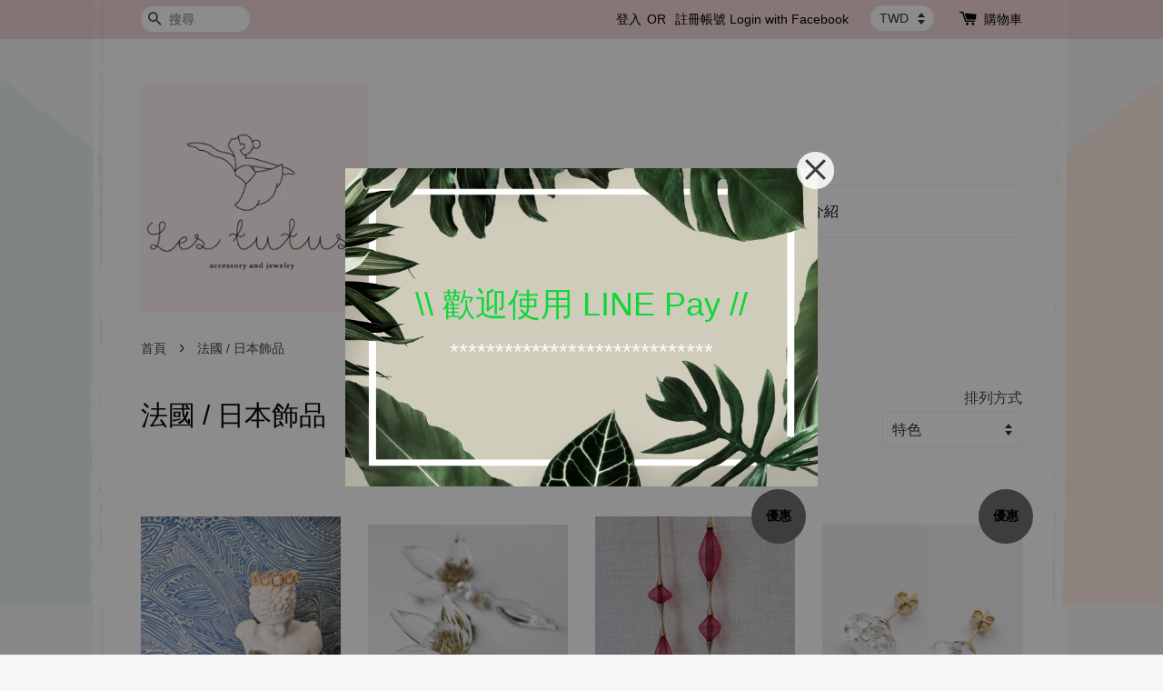

--- FILE ---
content_type: text/html; charset=UTF-8
request_url: https://www.lestutus.com/collections/%E6%B3%95%E5%9C%8B%E6%89%8B%E5%B7%A5%E5%B0%BC%E9%BE%8D%E7%B3%BB%E5%88%97
body_size: 36966
content:
<!doctype html>
<!--[if lt IE 7]><html class="no-js lt-ie9 lt-ie8 lt-ie7" lang="en"> <![endif]-->
<!--[if IE 7]><html class="no-js lt-ie9 lt-ie8" lang="en"> <![endif]-->
<!--[if IE 8]><html class="no-js lt-ie9" lang="en"> <![endif]-->
<!--[if IE 9 ]><html class="ie9 no-js"> <![endif]-->
<!--[if (gt IE 9)|!(IE)]><!--> <html class="no-js"> <!--<![endif]-->
<head>

  <!-- Basic page needs ================================================== -->
  <meta charset="utf-8">
  <meta http-equiv="X-UA-Compatible" content="IE=edge,chrome=1">

  
  <link rel="icon" href="https://cdn.store-assets.com/s/623757/f/5657787.png" />
  

  <!-- Title and description ================================================== -->
  <title>
  法國 / 日本飾品 &ndash; Les Tutus accessory and jewelry
  </title>

  

  <!-- Social meta ================================================== -->
  

  <meta property="og:type" content="website">
  <meta property="og:title" content="法國 / 日本飾品">
  <meta property="og:url" content="https://www.lestutus.com/collections/法國手工尼龍系列">
  
  <meta property="og:image" content="https://cdn.store-assets.com/s/623757/f/7430563.png?width=350&format=webp">
  <meta property="og:image:secure_url" content="https://cdn.store-assets.com/s/623757/f/7430563.png?width=350&format=webp">
  


<meta property="og:description" content="法國小眾設計選品店 select shop。
法國飾品；英國設計師絲巾；法國, 日本, 西班牙獨立設計師服飾。">
<meta property="og:site_name" content="Les Tutus accessory and jewelry">



  <meta name="twitter:card" content="summary">







  <!-- Helpers ================================================== -->
  <link rel="canonical" href="https://www.lestutus.com/collections/法國手工尼龍系列">
  <meta name="viewport" content="width=device-width,initial-scale=1">
  <meta name="theme-color" content="">

  <!-- CSS ================================================== -->
  <link href="https://store-themes.easystore.co/623757/themes/19/assets/timber.css?t=1765303334" rel="stylesheet" type="text/css" media="screen" />
  <link href="https://store-themes.easystore.co/623757/themes/19/assets/theme.css?t=1765303334" rel="stylesheet" type="text/css" media="screen" />

  




  <script src="//ajax.googleapis.com/ajax/libs/jquery/1.11.0/jquery.min.js" type="text/javascript" ></script>
  <!-- Header hook for plugins ================================================== -->
  
<!-- ScriptTags -->
<script>window.__st={'p': 'collection', 'cid': ''};</script><script src='/assets/events.js'></script><script>(function(){function asyncLoad(){var urls=['/assets/traffic.js?v=1','https://apps.easystore.co/facebook-login/script.js?shop=lessafe.easy.co','https://apps.easystore.co/google-analytics/script.js?shop=lessafe.easy.co'];for(var i=0;i<urls.length;i++){var s=document.createElement('script');s.type='text/javascript';s.async=true;s.src=urls[i];var x=document.getElementsByTagName('script')[0];x.parentNode.insertBefore(s, x);}}window.attachEvent ? window.attachEvent('onload', asyncLoad) : window.addEventListener('load', asyncLoad, false);})();</script>
<!-- /ScriptTags -->


  
<!--[if lt IE 9]>
<script src="//cdnjs.cloudflare.com/ajax/libs/html5shiv/3.7.2/html5shiv.min.js" type="text/javascript" ></script>
<script src="https://store-themes.easystore.co/623757/themes/19/assets/respond.min.js?t=1765303334" type="text/javascript" ></script>
<link href="https://store-themes.easystore.co/623757/themes/19/assets/respond-proxy.html" id="respond-proxy" rel="respond-proxy" />
<link href="//www.lestutus.com/search?q=ce2b323832e83779ce283361fcf6c9e4" id="respond-redirect" rel="respond-redirect" />
<script src="//www.lestutus.com/search?q=ce2b323832e83779ce283361fcf6c9e4" type="text/javascript"></script>
<![endif]-->



  <script src="https://store-themes.easystore.co/623757/themes/19/assets/modernizr.min.js?t=1765303334" type="text/javascript" ></script>

  
  
  <script>
  (function(i,s,o,g,r,a,m){i['GoogleAnalyticsObject']=r;i[r]=i[r]||function(){
  (i[r].q=i[r].q||[]).push(arguments)},i[r].l=1*new Date();a=s.createElement(o),
  m=s.getElementsByTagName(o)[0];a.async=1;a.src=g;m.parentNode.insertBefore(a,m)
  })(window,document,'script','https://www.google-analytics.com/analytics.js','ga');

  ga('create', '', 'auto','myTracker');
  ga('myTracker.send', 'pageview');

  </script>
  
</head>

<body id="---------------------" class="template-collection" >
  
<!-- Snippet:global/body_start: Easy Pop Up -->
<style>
  .easy_popup-app-style {
    background-position: center;
    vertical-align: middle;
    justify-content: center;
    text-align: center;
    padding: 3em;
    position: absolute;
    top: 50%;
    left: 50%;
    margin-right: -55%;
    transform: translate(-50%, -50%)
  }

  @media  only screen and (max-width: 480px) {
    .easy_popup-app-style {
      background-position: center;
      vertical-align: middle;
      justify-content: center;
      text-align: center;
      padding: 1em;
      position: absolute;
      top: 50%;
      left: 50%;
      margin-right: -50%;
      transform: translate(-50%, -50%)
    }
  }


  .easy_popup-app-modal-window {
    position: fixed;
    top: 0;
    right: 0;
    bottom: 0;
    left: 0;
    width: 100vw;
    height: 100vh;
    display: flex;
    align-items: center;
    justify-content: center;
    z-index: 100000;
    background-color: rgba(0, 0, 0, 0.45);
  }

  .easy_popup-app-container {
    height: 350px;
    width: 90%;
    max-width: 520px;
    position: relative;
    display: block;
    background-repeat: no-repeat;
    background-position: center;
  }

  @media  only screen and (max-width: 480px) {
    .easy_popup-app-container {
      height: 238px;
    }
  }


  .easy_popup-app-title {
    font-size: 36px;
  }

  @media  only screen and (max-width: 480px) {
    .easy_popup-app-title {
      font-size: 35px !important;
    }
  }


  .easy_popup-app-content {
    font-size: 25px;
    margin-bottom: 10px;
  }

  @media  only screen and (max-width: 480px) {
    .easy_popup-app-content {
      font-size: 24px !important;
      margin-bottom: 10px;
    }
  }

  .easy_popup-app-close {
    position: absolute;
    right: -18px;
    top: -18px;
    width: 41px;
    height: 41px;
    padding: 5px 5px 5px 5px;
    opacity: 0.85;
    border-radius: 50px;
    background-color: #ffffff;
    display: block !important;
  }

  .easy_popup-app-close:hover {
    opacity: 1;
  }

  .easy_popup-app-close:before,
  .easy_popup-app-close:after {
    position: absolute;
    left: 19px;
    content: ' ';
    height: 29px;
    width: 3px;
    background-color: #262626;
  }

  .easy_popup-app-close:before {
    transform: rotate(45deg);
  }

  .easy_popup-app-close:after {
    transform: rotate(-45deg);
  }

  .easy_popup-app-noscroll {
    position: fixed;
    overflow: hidden;
    height: 100%;
    width: 100%;
  }

  .easy_popup-Short {
    display: inline-block;
    text-decoration: none;
    padding: 10px 30px;
    margin-top: 14px;
    box-shadow: 0px 2px 5px rgb(0 0 0 / 15%);
    border: 2px solid transparent;
    border-radius: 3px;
    transition: .4s;
  }

  .easy_popup-Short:hover,
  .easy_popup-Short:focus {
    box-shadow: 0px 2px 5px rgb(0 0 0 / 25%);
    transform: scale(.99);
    opacity: 0.9;
  }

  .easy_popup-Long {
    display: inline-block;
    text-decoration: none;
    padding: 10px 50px;
    margin-top: 14px;
    box-shadow: 0px 2px 5px rgb(0 0 0 / 15%);
    border: 2px solid transparent;
    border-radius: 3px;
    transition: .4s;
  }

  .easy_popup-Long:hover,
  .easy_popup-Long:focus {
    box-shadow: 0px 2px 5px rgb(0 0 0 / 25%);
    transform: scale(.99);
    opacity: 0.9;
  }

  .easy_popup-Border {
    display: inline-block;
    text-decoration: none;
    padding: 10px 52px;
    margin-top: 14px;
    box-shadow: 0px 2px 5px rgb(0 0 0 / 15%);
    border: 2px solid;
    background: none;
    border-radius: 3px;
    transition: .4s;
  }

  .easy_popup-Border:hover,
  .easy_popup-Border:focus {
    box-shadow: 0px 2px 5px rgb(0 0 0 / 25%);
    transform: scale(.99);
    opacity: 0.9;
  }

  .easy_popup-noimage {
    background-color: #F4E8D2;
  }

  @media  only screen and (max-width: 360px) {
    .easy_popup-withimage {
      background-image: url("https://s3.ap-southeast-1.amazonaws.com/app-assets.easystore.co/apps/405/Nature.jpg");
      background-size: contain;
      vertical-align: middle;
    }
  }

  @media  only screen and (min-width: 361px) {
    .easy_popup-withimage {
      background-image: url("https://s3.ap-southeast-1.amazonaws.com/app-assets.easystore.co/apps/405/Nature.jpg");
      background-size: cover;
      vertical-align: middle;
    }
  }

  @media  only screen and (max-width: 360px) {
    .easy_popup-withcustomimage {
      background-image: url();
      background-size: contain;
      vertical-align: middle;
    }
  }

  @media  only screen and (min-width: 361px) {
    .easy_popup-withcustomimage {
      background-image: url();
      background-size: cover;
      vertical-align: middle;
    }
  }

</style>

<body>
  <div id="modalcontainer" style='display:none' onClick="hideNow(event)" class="easy_popup-app-modal-window">
    <div id="popup" class="easy_popup-app-container easy_popup-withimage">

      <section class="easy_popup-app-style" style="font-family: arial">
        <div id="modaltitle" class="easy_popup-app-title" style=" color: #10D63A;">
          \\  歡迎使用 LINE Pay  //
        </div>
        <div id="modalcontent" class="easy_popup-app-content" style=" color: #FEFCF7;">
          *****************************</div>
        
      </section>

      <a href="javascript:void(0);" class="easy_popup-app-close" onclick="PopUp('hide')"></a>
    </div>
  </div>
  <script>
    //enable session storage
    function PopUp(hideOrshow) {
      if (hideOrshow == 'hide' || window.location.href.indexOf("checkout") > -1) {
        document.getElementById('modalcontainer').style.display = "none";
        document.getElementsByTagName("body")[0].classList.remove("easy_popup-app-noscroll");
      } else if (sessionStorage.getItem("popupWasShown") == null) {
        sessionStorage.setItem("popupWasShown", 1);
        document.getElementById('modalcontainer').removeAttribute('style');
        document.getElementsByTagName("body")[0].classList.add("easy_popup-app-noscroll");
      }
    }

    window.onload = function() {
    document.getElementById("modaltitle").innerHTML = document.getElementById("modaltitle").innerText;
    document.getElementById("modalcontent").innerHTML = document.getElementById("modalcontent").innerText;
      setTimeout(function() {
        PopUp('show');
      }, 0);
    }

    //hide popup modal
    function hideNow(e) {
      if (e.target.id == 'modalcontainer') {
        document.getElementById('modalcontainer').style.display = 'none';
        document.getElementsByTagName("body")[0].classList.remove("easy_popup-app-noscroll");
      }
    }

    // Get the modal
    var modal = document.getElementById('modalcontainer');

    // When the user clicks anywhere outside of the modal, close popup
    window.onclick = function(event) {
      if (event.target == modal) {
        modal.style.display = "none";

      }
    }
  </script>
<script defer src="https://static.cloudflareinsights.com/beacon.min.js/vcd15cbe7772f49c399c6a5babf22c1241717689176015" integrity="sha512-ZpsOmlRQV6y907TI0dKBHq9Md29nnaEIPlkf84rnaERnq6zvWvPUqr2ft8M1aS28oN72PdrCzSjY4U6VaAw1EQ==" data-cf-beacon='{"version":"2024.11.0","token":"55c3c727cf5d49ad832691edd6b72765","r":1,"server_timing":{"name":{"cfCacheStatus":true,"cfEdge":true,"cfExtPri":true,"cfL4":true,"cfOrigin":true,"cfSpeedBrain":true},"location_startswith":null}}' crossorigin="anonymous"></script>
</body>

<!-- /Snippet -->

<!-- Snippet:global/body_start: Console Extension -->
<div id='es_console' style='display: none;'>623757</div>
<!-- /Snippet -->


  <style>
  .search-modal__form{
    position: relative;
  }
  
  .dropdown-wrapper {
    position: relative;
  }
  
  .dropdown-wrapper:hover .dropdown {
    display: block;
  }
  
  .dropdown {
    display: none;
    position: absolute;
    top: 100%;
    left: -20px;
    width: 100%;
    padding: 8px 0;
    margin: 0;
    background-color: #fff;
    z-index: 1000;
    border-radius: 5px;
    border: 1px solid rgba(var(--color-foreground), 1);
    border-top: none;
    overflow-x: hidden;
    overflow-y: auto;
    max-height: 350px;
    min-width: 150px;
    box-shadow: 0 0 5px rgba(0,0,0,0.1);
  }
    
  .dropdown li,.dropdown a{
    display: block;
  }
  .dropdown a{
    text-decoration: none;
    padding: 2px 10px;
    color: #000 !important;
  }
  
  .dropdown-item {
    padding: 0.4rem 2rem;
    cursor: pointer;
    line-height: 1.4;
    overflow: hidden;
    text-overflow: ellipsis;
    white-space: nowrap;
  }
  
  .dropdown-item:hover{
    background-color: #f3f3f3;
  }
  
  .search__input.is-focus{
    border-radius: 15px;
    border-bottom-left-radius: 0;
    border-bottom-right-radius: 0;
    border: 1px solid rgba(var(--color-foreground), 1);
    border-bottom: none;
    box-shadow: none;
  }
  
  .clear-all {
    text-align: right;
    padding: 0 2rem 0.2rem;
    line-height: 1;
    font-size: 70%;
    margin-bottom: -2px;
  }
  
  .clear-all:hover{
    background-color: #fff;
  }
  
  .referral-notification {
    position: absolute;
    top: 100%;
    right: -12px;
    background: white;
    border: 1px solid #e0e0e0;
    border-radius: 8px;
    box-shadow: 0 4px 12px rgba(0, 0, 0, 0.15);
    width: 280px;
    z-index: 1000;
    padding: 16px;
    margin-top: 8px;
    font-size: 14px;
    line-height: 1.4;
  }
  
  .referral-notification::before {
    content: '';
    position: absolute;
    top: -8px;
    right: 20px;
    width: 0;
    height: 0;
    border-left: 8px solid transparent;
    border-right: 8px solid transparent;
    border-bottom: 8px solid white;
  }
  
  .referral-notification::after {
    content: '';
    position: absolute;
    top: -9px;
    right: 20px;
    width: 0;
    height: 0;
    border-left: 8px solid transparent;
    border-right: 8px solid transparent;
    border-bottom: 8px solid #e0e0e0;
  }
  
  .referral-notification h4 {
    margin: 0 0 8px 0;
    color: #2196F3;
    font-size: 16px;
    font-weight: 600;
  }
  
  .referral-notification p {
    margin: 0 0 12px 0;
    color: #666;
  }
  
  .referral-notification .referral-code {
    background: #f5f5f5;
    padding: 8px;
    border-radius: 4px;
    font-family: monospace;
    font-size: 13px;
    text-align: center;
    margin: 8px 0;
    border: 1px solid #ddd;
  }
  
  .referral-notification .close-btn {
    position: absolute;
    top: 8px;
    right: 8px;
    background: none;
    border: none;
    font-size: 18px;
    color: #999;
    cursor: pointer;
    padding: 0;
    width: 20px;
    height: 20px;
    line-height: 1;
  }
  
  .referral-notification .close-btn:hover {
    color: #333;
  }
  
  .referral-notification .action-btn {
    background: #2196F3;
    color: white;
    border: none;
    padding: 8px 16px;
    border-radius: 4px;
    cursor: pointer;
    font-size: 12px;
    margin-right: 8px;
    margin-top: 8px;
  }
  
  .referral-notification .action-btn:hover {
    background: #1976D2;
  }
  
  .referral-notification .dismiss-btn {
    background: transparent;
    color: #666;
    border: 1px solid #ddd;
    padding: 8px 16px;
    border-radius: 4px;
    cursor: pointer;
    font-size: 12px;
    margin-top: 8px;
  }
  
  .referral-notification .dismiss-btn:hover {
    background: #f5f5f5;
  }
  .referral-modal__dialog {
    transform: translate(-50%, 0);
    transition: transform var(--duration-default) ease, visibility 0s;
    z-index: 10000;
    position: fixed;
    top: 20vh;
    left: 50%;
    width: 100%;
    max-width: 350px;
    box-shadow: 0 4px 12px rgba(0, 0, 0, 0.15);
    border-radius: 12px;
    background-color: #fff;
    color: #000;
    padding: 20px;
    text-align: center;
  }
  .modal-overlay.referral-modal-overlay {
    position: fixed;
    top: 0;
    left: 0;
    width: 100%;
    height: 100%;
    background-color: rgba(0, 0, 0, 0.7);
    z-index: 2001;
    display: block;
    opacity: 1;
    transition: opacity var(--duration-default) ease, visibility 0s;
  }
</style>

<div class="header-bar">
  <div class="wrapper medium-down--hide">
    <div class="large--display-table">

      <div class="header-bar__left large--display-table-cell">

        

        

        
          
            <div class="header-bar__module header-bar__search">
              
  <form action="/search" method="get" class="header-bar__search-form clearfix" role="search">
    
    <button type="submit" class="btn icon-fallback-text header-bar__search-submit">
      <span class="icon icon-search" aria-hidden="true"></span>
      <span class="fallback-text">搜尋</span>
    </button>
    <input type="search" name="q" value="" aria-label="搜尋" class="header-bar__search-input" placeholder="搜尋" autocomplete="off">
    <div class="dropdown" id="searchDropdown"></div>
    <input type="hidden" name="search_history" id="search_history">
  </form>


<script>
  var _search_history_listings = ""
  if(_search_history_listings != "") localStorage.setItem('searchHistory', JSON.stringify(_search_history_listings));

  function clearAll() {
    localStorage.removeItem('searchHistory');
  
    var customer = "";
    if(customer) {
      // Your logic to clear all data or call an endpoint
      fetch('/account/search_histories', {
          method: 'DELETE',
          headers: {
            "Content-Type": "application/json",
            "X-Requested-With": "XMLHttpRequest"
          },
          body: JSON.stringify({
            _token: "oBDad55cGu38idnucjoS2zyUmOZjxWTduML5385x"
          }),
      })
      .then(response => response.json())
    }
  }
  // End - store view history in local storage
  
  // search history dropdown  
  var searchInputs = document.querySelectorAll('input[type=search]');
  
  if(searchInputs.length > 0) {
    
    searchInputs.forEach((searchInput)=>{
    
      searchInput.addEventListener('focus', function() {
        var searchDropdown = searchInput.closest('form').querySelector('#searchDropdown');
        searchDropdown.innerHTML = ''; // Clear existing items
  
        // retrieve data from local storage
        var searchHistoryData = JSON.parse(localStorage.getItem('searchHistory')) || [];
  
        // Convert JSON to string
        var search_history_json = JSON.stringify(searchHistoryData);
  
        // Set the value of the hidden input
        searchInput.closest('form').querySelector("#search_history").value = search_history_json;
  
        // create dropdown items
        var clearAllItem = document.createElement('div');
        clearAllItem.className = 'dropdown-item clear-all';
        clearAllItem.textContent = 'Clear';
        clearAllItem.addEventListener('click', function() {
            clearAll();
            searchDropdown.style.display = 'none';
            searchInput.classList.remove('is-focus');
        });
        searchDropdown.appendChild(clearAllItem);
  
        // create dropdown items
        searchHistoryData.forEach(function(item) {
          var dropdownItem = document.createElement('div');
          dropdownItem.className = 'dropdown-item';
          dropdownItem.textContent = item.term;
          dropdownItem.addEventListener('click', function() {
            searchInput.value = item.term;
            searchDropdown.style.display = 'none';
          });
          searchDropdown.appendChild(dropdownItem);
        });
  
        if(searchHistoryData.length > 0){
          // display the dropdown
          searchInput.classList.add('is-focus');
          document.body.classList.add('search-input-focus');
          searchDropdown.style.display = 'block';
        }
      });
  
      searchInput.addEventListener("focusout", (event) => {
        var searchDropdown = searchInput.closest('form').querySelector('#searchDropdown');
        searchInput.classList.remove('is-focus');
        searchDropdown.classList.add('transparent');
        setTimeout(()=>{
          searchDropdown.style.display = 'none';
          searchDropdown.classList.remove('transparent');
          document.body.classList.remove('search-input-focus');
        }, 400);
      });
    })
  }
  // End - search history dropdown
</script>
            </div>
          
        

      </div>

      <div class="header-bar__right large--display-table-cell">
        
          <ul class="header-bar__module header-bar__module--list" style="position: relative;">
            
              
              
                <li>
                  <a href="/account/login">登入</a>
                </li><li>OR</li>
                
              
              
                <li>
                <a href="/account/register">註冊帳號</a>
                </li>
                
              

              <!-- Referral Notification Popup for Desktop -->
              <div id="referralNotification" class="referral-notification" style="display: none;">
                <button class="close-btn" onclick="dismissReferralNotification()">&times;</button>
                <div style="text-align: center; margin-bottom: 16px;">
                  <div style="width: 100px; height: 100px; margin: 0 auto;">
                    <img src="https://resources.easystore.co/storefront/icons/channels/vector_referral_program.svg">
                  </div>
                </div>
                <p id="referralSignupMessage" style="text-align: center; font-size: 14px; color: #666; margin: 0 0 20px 0;">
                  您的好友送您   回饋金！立即註冊領取。
                </p>
                <div style="text-align: center;">
                  <button class="btn" onclick="goToSignupPage()" style="width: 100%; color: #fff;">
                    註冊
                  </button>
                </div>
              </div>
            
          </ul>
        
        


<label class="currency-picker__wrapper">
  <!-- <span class="currency-picker__label">Pick a currency</span> -->
  <select class="currency-picker" name="currencies" style="display: inline; width: auto; vertical-align: inherit;">
  <option value="TWD" selected="selected">TWD</option>
  
    
  
    
    <option value="USD">USD</option>
    
  
    
    <option value="EUR">EUR</option>
    
  
    
    <option value="HKD">HKD</option>
    
  
    
    <option value="JPY">JPY</option>
    
  
    
    <option value="GBP">GBP</option>
    
  
    
    <option value="CNY">CNY</option>
    
  
    
  
  </select>
</label>




        <div class="header-bar__module">
          <span class="header-bar__sep" aria-hidden="true"></span>
          <a href="/cart" class="cart-page-link">
            <span class="icon icon-cart header-bar__cart-icon" aria-hidden="true"></span>
          </a>
        </div>

        <div class="header-bar__module">
          
          <a href="/cart" class="cart-page-link">
            購物車<span class="hidden-count">:</span>
            <span class="cart-count header-bar__cart-count hidden-count">0</span>
          </a>
        </div>

        
          
        

      </div>
    </div>
  </div>
  <div class="wrapper large--hide" style="padding: 5px 30px 0;">
    <button type="button" class="mobile-nav-trigger" id="MobileNavTrigger">
      <span class="icon icon-hamburger" aria-hidden="true"></span>
      選單
    </button>

    
      
        <!-- Referral Notification Modal for Mobile -->
        <details-modal class="referral-modal" id="referralMobileModal">
          <details>
            <summary class="referral-modal__toggle" aria-haspopup="dialog" aria-label="Open referral modal" style="display: none;">
            </summary>
            <div class="modal-overlay referral-modal-overlay"></div>
            <div class="referral-modal__dialog" role="dialog" aria-modal="true" aria-label="Referral notification">
              <div class="referral-modal__content">
                <button type="button" class="modal__close-button" aria-label="Close" onclick="closeMobileReferralModal()" style="position: absolute; top: 16px; right: 16px; background: none; border: none; font-size: 24px; cursor: pointer;">
                  &times;
                </button>

                <div style="margin-bottom: 24px;">
                  <div style="width: 120px; height: 120px; margin: 0 auto 20px;">
                    <img src="https://resources.easystore.co/storefront/icons/channels/vector_referral_program.svg" style="width: 100%; height: 100%;">
                  </div>
                </div>

                <p id="referralSignupMessageMobile" style="font-size: 16px; color: #333; margin: 0 0 30px 0; line-height: 1.5;">
                  您的好友送您   回饋金！立即註冊領取。
                </p>

                <button type="button" class="btn" onclick="goToSignupPageFromMobile()" style="width: 100%; color: #fff;">
                  註冊
                </button>
              </div>
            </div>
          </details>
        </details-modal>
      
    
   

    <a href="/cart" class="cart-page-link mobile-cart-page-link">
      <span class="icon icon-cart header-bar__cart-icon" aria-hidden="true"></span>
      購物車
      <span class="cart-count  hidden-count">0</span>
    </a>
     <div class="mobile-cart-page-link" style="margin-right: 20px;">
      


<label class="currency-picker__wrapper">
  <!-- <span class="currency-picker__label">Pick a currency</span> -->
  <select class="currency-picker" name="currencies" style="display: inline; width: auto; vertical-align: inherit;">
  <option value="TWD" selected="selected">TWD</option>
  
    
  
    
    <option value="USD">USD</option>
    
  
    
    <option value="EUR">EUR</option>
    
  
    
    <option value="HKD">HKD</option>
    
  
    
    <option value="JPY">JPY</option>
    
  
    
    <option value="GBP">GBP</option>
    
  
    
    <option value="CNY">CNY</option>
    
  
    
  
  </select>
</label>




    </div>
  </div>
  <ul id="MobileNav" class="mobile-nav large--hide">
  
  
  
  <li class="mobile-nav__link" aria-haspopup="true">
    
    <a href="/"  class="mobile-nav">
      首頁
    </a>
    
  </li>
  
  
  <li class="mobile-nav__link" aria-haspopup="true">
    
    
    <a href="/collections/all" class="mobile-nav__sublist-trigger">
      所有商品
      <span class="icon-fallback-text mobile-nav__sublist-expand">
  <span class="icon icon-plus" aria-hidden="true"></span>
  <span class="fallback-text">+</span>
</span>
<span class="icon-fallback-text mobile-nav__sublist-contract">
  <span class="icon icon-minus" aria-hidden="true"></span>
  <span class="fallback-text">-</span>
</span>
    </a>
    <ul class="mobile-nav__sublist">
      
      
      
      <li class="mobile-nav__sublist-link" aria-haspopup="true">
        
        <a href="/collections/新品推薦"  class="mobile-nav">
          新品推薦
        </a>
        
      </li>
      
      
      <li class="mobile-nav__sublist-link" aria-haspopup="true">
        
        <a href="/collections/圍巾"  class="mobile-nav">
          絲巾 / 圍巾
        </a>
        
      </li>
      
      
      <li class="mobile-nav__sublist-link" aria-haspopup="true">
        
        <a href="/collections/戒指"  class="mobile-nav">
          歐洲服飾
        </a>
        
      </li>
      
      
      <li class="mobile-nav__sublist-link" aria-haspopup="true">
        
        
        <a href="/collections/法國手工尼龍系列" class="mobile-nav__sublist-trigger">
          法國 / 日本飾品
          <span class="icon-fallback-text mobile-nav__sublist-expand">
  <span class="icon icon-plus" aria-hidden="true"></span>
  <span class="fallback-text">+</span>
</span>
<span class="icon-fallback-text mobile-nav__sublist-contract">
  <span class="icon icon-minus" aria-hidden="true"></span>
  <span class="fallback-text">-</span>
</span>
        </a>
        <ul class="mobile-nav__sublist">
          
          
          
          <li class="mobile-nav__sublist-link" aria-haspopup="true">
            
            <a href="/collections/加拿大飾品"  class="mobile-nav">
              耳環
            </a>
            
          </li>
          
          
          <li class="mobile-nav__sublist-link" aria-haspopup="true">
            
            <a href="/collections/西班牙飾品"  class="mobile-nav">
              戒指
            </a>
            
          </li>
          
          
          <li class="mobile-nav__sublist-link" aria-haspopup="true">
            
            <a href="/collections/胸針"  class="mobile-nav">
              項鍊
            </a>
            
          </li>
          
          
          <li class="mobile-nav__sublist-link" aria-haspopup="true">
            
            <a href="/collections/胸針-1"  class="mobile-nav">
              胸針
            </a>
            
          </li>
          
          
          <li class="mobile-nav__sublist-link" aria-haspopup="true">
            
            <a href="/collections/手環-手鍊"  class="mobile-nav">
              手環/ 手鍊
            </a>
            
          </li>
          
        </ul>
        
      </li>
      
      
      <li class="mobile-nav__sublist-link" aria-haspopup="true">
        
        <a href="/collections/官網限定"  class="mobile-nav">
          官網限定
        </a>
        
      </li>
      
      
      <li class="mobile-nav__sublist-link" aria-haspopup="true">
        
        <a href="/collections/包款"  class="mobile-nav">
          法國包款
        </a>
        
      </li>
      
    </ul>
    
  </li>
  
  
  <li class="mobile-nav__link" aria-haspopup="true">
    
    <a href="/blogs/品牌介紹"  class="mobile-nav">
      品牌介紹
    </a>
    
  </li>
  

  

  
  
  
  <li class="mobile-nav__link">
    <a href="/account/login">登入</a>
  </li>
  
  <li class="mobile-nav__link">
    <a href="/account/register">註冊帳號</a>
  </li>
  
  
  
  
    
  <li class="mobile-nav__link">
    
    <div class="header-bar__module header-bar__search">
      
  <form action="/search" method="get" class="header-bar__search-form clearfix" role="search">
    
    <button type="submit" class="btn icon-fallback-text header-bar__search-submit">
      <span class="icon icon-search" aria-hidden="true"></span>
      <span class="fallback-text">搜尋</span>
    </button>
    <input type="search" name="q" value="" aria-label="搜尋" class="header-bar__search-input" placeholder="搜尋" autocomplete="off">
    <div class="dropdown" id="searchDropdown"></div>
    <input type="hidden" name="search_history" id="search_history">
  </form>


<script>
  var _search_history_listings = ""
  if(_search_history_listings != "") localStorage.setItem('searchHistory', JSON.stringify(_search_history_listings));

  function clearAll() {
    localStorage.removeItem('searchHistory');
  
    var customer = "";
    if(customer) {
      // Your logic to clear all data or call an endpoint
      fetch('/account/search_histories', {
          method: 'DELETE',
          headers: {
            "Content-Type": "application/json",
            "X-Requested-With": "XMLHttpRequest"
          },
          body: JSON.stringify({
            _token: "oBDad55cGu38idnucjoS2zyUmOZjxWTduML5385x"
          }),
      })
      .then(response => response.json())
    }
  }
  // End - store view history in local storage
  
  // search history dropdown  
  var searchInputs = document.querySelectorAll('input[type=search]');
  
  if(searchInputs.length > 0) {
    
    searchInputs.forEach((searchInput)=>{
    
      searchInput.addEventListener('focus', function() {
        var searchDropdown = searchInput.closest('form').querySelector('#searchDropdown');
        searchDropdown.innerHTML = ''; // Clear existing items
  
        // retrieve data from local storage
        var searchHistoryData = JSON.parse(localStorage.getItem('searchHistory')) || [];
  
        // Convert JSON to string
        var search_history_json = JSON.stringify(searchHistoryData);
  
        // Set the value of the hidden input
        searchInput.closest('form').querySelector("#search_history").value = search_history_json;
  
        // create dropdown items
        var clearAllItem = document.createElement('div');
        clearAllItem.className = 'dropdown-item clear-all';
        clearAllItem.textContent = 'Clear';
        clearAllItem.addEventListener('click', function() {
            clearAll();
            searchDropdown.style.display = 'none';
            searchInput.classList.remove('is-focus');
        });
        searchDropdown.appendChild(clearAllItem);
  
        // create dropdown items
        searchHistoryData.forEach(function(item) {
          var dropdownItem = document.createElement('div');
          dropdownItem.className = 'dropdown-item';
          dropdownItem.textContent = item.term;
          dropdownItem.addEventListener('click', function() {
            searchInput.value = item.term;
            searchDropdown.style.display = 'none';
          });
          searchDropdown.appendChild(dropdownItem);
        });
  
        if(searchHistoryData.length > 0){
          // display the dropdown
          searchInput.classList.add('is-focus');
          document.body.classList.add('search-input-focus');
          searchDropdown.style.display = 'block';
        }
      });
  
      searchInput.addEventListener("focusout", (event) => {
        var searchDropdown = searchInput.closest('form').querySelector('#searchDropdown');
        searchInput.classList.remove('is-focus');
        searchDropdown.classList.add('transparent');
        setTimeout(()=>{
          searchDropdown.style.display = 'none';
          searchDropdown.classList.remove('transparent');
          document.body.classList.remove('search-input-focus');
        }, 400);
      });
    })
  }
  // End - search history dropdown
</script>
    </div>
    
  </li>
  
</ul>

</div>

<script>
  // referral notification popup
  const referralMessageTemplate = '您的好友送您 __CURRENCY_CODE__ __CREDIT_AMOUNT__ 回饋金！立即註冊領取。';
  const shopPrefix = 'NT$';

  function getCookie(name) {
    const value = `; ${document.cookie}`;
    const parts = value.split(`; ${name}=`);
    if (parts.length === 2) return parts.pop().split(';').shift();
    return null;
  }

  function removeCookie(name) {
    document.cookie = `${name}=; expires=Thu, 01 Jan 1970 00:00:00 UTC; path=/;`;
  }

  function showReferralNotification() {
    const referralCode = getCookie('customer_referral_code');
    
    
    const customerReferralCode = null;
    
    
    const activeReferralCode = referralCode || customerReferralCode;
    const referralData = JSON.parse(localStorage.getItem('referral_notification_data')) || {};
    
    if (referralData.timestamp && referralData.expirationDays) {
      const expirationTime = referralData.timestamp + (referralData.expirationDays * 24 * 60 * 60 * 1000);
      if (Date.now() > expirationTime) {
        localStorage.removeItem('referral_notification_data');
        return;
      }
    }
    
    if (referralData.dismissed) return;
    
    if (activeReferralCode) {
      if (referralData.creditAmount) {
        displayReferralNotification(referralData.creditAmount);
      } else {
        fetchReferralCampaignData(activeReferralCode);
      }
    }
  }
    
  function fetchReferralCampaignData(referralCode) {
    fetch(`/customer/referral_program/campaigns/${referralCode}`)
      .then(response => {
        if (!response.ok) {
          throw new Error('Network response was not ok');
        }
        return response.json();
      })
      .then(data => {
        let refereeCreditAmount = null;
        if (data.data.campaign && data.data.campaign.referral_rules) {
          const refereeRule = data.data.campaign.referral_rules.find(rule => 
            rule.target_type === 'referee' && 
            rule.event_name === 'customer/create' && 
            rule.entitlement && 
            rule.entitlement.type === 'credit'
          );
          
          if (refereeRule) {
            refereeCreditAmount = refereeRule.entitlement.amount;
          }
        }
        
        const referralData = JSON.parse(localStorage.getItem('referral_notification_data')) || {};
        referralData.creditAmount = refereeCreditAmount;
        referralData.dismissed = referralData.dismissed || false;
        referralData.timestamp = Date.now();
        referralData.expirationDays = 3;
        localStorage.setItem('referral_notification_data', JSON.stringify(referralData));
        
        displayReferralNotification(refereeCreditAmount);
      })
      .catch(error => {
        removeCookie('customer_referral_code');
      });
  }
    
  function displayReferralNotification(creditAmount = null) {
    const isMobile = innerWidth <= 749;
    
    if (isMobile) {
      const mobileModal = document.querySelector('#referralMobileModal details');
      const mobileMessageElement = document.getElementById('referralSignupMessageMobile');
      
      if (mobileModal && mobileMessageElement) {
        if (creditAmount) {
          const finalMessage = referralMessageTemplate
            .replace('__CREDIT_AMOUNT__', creditAmount)
            .replace('__CURRENCY_CODE__', shopPrefix);
          
          mobileMessageElement.textContent = finalMessage;
        }
        
        mobileModal.setAttribute('open', '');
      }
    } else {
      const notification = document.getElementById('referralNotification');
      
      if (notification) {
        if (creditAmount) {
          const messageElement = document.getElementById('referralSignupMessage');
          if (messageElement) {
            const finalMessage = referralMessageTemplate
              .replace('__CREDIT_AMOUNT__', creditAmount)
              .replace('__CURRENCY_CODE__', shopPrefix);
            
            messageElement.textContent = finalMessage;
          }
        }
        
        notification.style.display = 'block';
      }
    }
  }

  showReferralNotification();

  addEventListener('beforeunload', function() {
    const referralData = JSON.parse(localStorage.getItem('referral_notification_data')) || {};
    
    if (referralData.creditAmount !== undefined) {
      referralData.creditAmount = null;
      localStorage.setItem('referral_notification_data', JSON.stringify(referralData));
    }
  });

  function closeReferralNotification() {
    const notification = document.getElementById('referralNotification');
    if (notification) {
      notification.style.display = 'none';
    }
  }

  function dismissReferralNotification() {
    const referralData = JSON.parse(localStorage.getItem('referral_notification_data')) || {};
    
    referralData.dismissed = true;
    referralData.timestamp = referralData.timestamp || Date.now();
    referralData.expirationDays = referralData.expirationDays || 3;
    
    localStorage.setItem('referral_notification_data', JSON.stringify(referralData));
    
    closeReferralNotification();
  }

  function goToSignupPage() {
    location.href = '/account/register';
    dismissReferralNotification();
  }

  function closeMobileReferralModal() {
    const mobileModal = document.querySelector('#referralMobileModal details');
    if (mobileModal) {
      mobileModal.removeAttribute('open');
    }
    
    const referralData = JSON.parse(localStorage.getItem('referral_notification_data')) || {};
    referralData.dismissed = true;
    referralData.timestamp = referralData.timestamp || Date.now();
    referralData.expirationDays = referralData.expirationDays || 3;
    localStorage.setItem('referral_notification_data', JSON.stringify(referralData));
  }

  function goToSignupPageFromMobile() {
    location.href = '/account/register';
    closeMobileReferralModal();
  }
  // End - referral notification popup
</script>

  <header class="site-header" role="banner">

    <div class="wrapper">

      

      <div class="grid--full large--display-table">
        <div class="grid__item large--one-third large--display-table-cell">
          
            <div class="h1 site-header__logo large--left" itemscope itemtype="http://schema.org/Organization">
          
            
              <a href="/" class="logo-wrapper" itemprop="url">
                <img src="https://cdn.store-assets.com/s/623757/f/7430563.png?width=350&format=webp" alt="Les Tutus accessory and jewelry" itemprop="logo">
              </a>
            
          
            </div>
          
          
            <p class="header-message large--hide">
              <small></small>
            </p>
          
        </div>
        <div class="grid__item large--two-thirds large--display-table-cell medium-down--hide">
          
<ul class="site-nav large--text-center" id="AccessibleNav">
  
    
    
      <li >
        <a href="/"  class="site-nav__link">首頁</a>
      </li>
    
  
    
    
      
      <li class="site-nav--has-dropdown" aria-haspopup="true">
        <a href="/collections/all"  class="site-nav__link">
          所有商品
          <span class="icon-fallback-text">
            <span class="icon icon-arrow-down" aria-hidden="true"></span>
          </span>
        </a>
        <ul class="site-nav__dropdown">
          
            
            
              <li >
                <a href="/collections/新品推薦"  class="site-nav__link">新品推薦</a>
              </li>
            
          
            
            
              <li >
                <a href="/collections/圍巾"  class="site-nav__link">絲巾 / 圍巾</a>
              </li>
            
          
            
            
              <li >
                <a href="/collections/戒指"  class="site-nav__link">歐洲服飾</a>
              </li>
            
          
            
            
              
              <li class="site-nav--has-dropdown">
                <a href="/collections/法國手工尼龍系列"  class="site-nav__link">
                  法國 / 日本飾品
                  <span class="icon-fallback-text">
                    <span class="icon icon-arrow-right" aria-hidden="true"></span>
                  </span>
                </a>
                <ul class="site-nav__dropdown">
                  
                    
                    
                      <li >
                        <a href="/collections/加拿大飾品"  class="site-nav__link">耳環</a>
                      </li>
                    
                  
                    
                    
                      <li >
                        <a href="/collections/西班牙飾品"  class="site-nav__link">戒指</a>
                      </li>
                    
                  
                    
                    
                      <li >
                        <a href="/collections/胸針"  class="site-nav__link">項鍊</a>
                      </li>
                    
                  
                    
                    
                      <li >
                        <a href="/collections/胸針-1"  class="site-nav__link">胸針</a>
                      </li>
                    
                  
                    
                    
                      <li >
                        <a href="/collections/手環-手鍊"  class="site-nav__link">手環/ 手鍊</a>
                      </li>
                    
                  
                </ul>
              </li>
            
          
            
            
              <li >
                <a href="/collections/官網限定"  class="site-nav__link">官網限定</a>
              </li>
            
          
            
            
              <li >
                <a href="/collections/包款"  class="site-nav__link">法國包款</a>
              </li>
            
          
        </ul>
      </li>
    
  
    
    
      <li >
        <a href="/blogs/品牌介紹"  class="site-nav__link">品牌介紹</a>
      </li>
    
  
  
</ul>
        </div>
      </div>

      

    </div>
  </header>

  <main class="wrapper main-content" role="main">
    <div class="grid">
        <div class="grid__item">
          

          




 <!-- paginate collection.products by total_products %} -->

<div class="section-header section-header--breadcrumb">
  
<nav class="breadcrumb" role="navigation" aria-label="breadcrumbs">
  <a href="/" title="返回到首頁">首頁</a>

  

    <span aria-hidden="true" class="breadcrumb__sep">&rsaquo;</span>
    
      <span>法國 / 日本飾品</span>
    

  
</nav>


</div>

<header class="section-header section-header--large">
  <h1 class="section-header__title section-header__title--left">法國 / 日本飾品</h1>
  
  <div class="section-header__link--right">
    
    
      <div class="form-horizontal">
  <label for="SortBy">排列方式</label>
  <select name="SortBy" id="SortBy">
    <option value="featured">特色</option>
    <option value="title+asc">按字母順序, A-Z</option>
    <option value="title+desc">按字母順序, Z-A</option>
    <option value="price+asc">價錢, 從低到高</option>
    <option value="price+desc">價錢, 從高到低</option>
    <option value="date+desc">日期, 從新到舊</option>
    <option value="date+asc">日期, 從舊到新</option>
  </select>
</div>

<script>
  /*============================================================================
    Inline JS because collection liquid object is only available
    on collection pages, and not external JS files
  ==============================================================================*/
  $(function() {
    $('#SortBy')
      .val('featured')
      .bind('change', function() {
        url=window.location.href;
        newParam="sort="+$('#SortBy').val();
        if(url.indexOf("sort=")===-1){
          separator = (url.indexOf("?")===-1)?"?":"&";
          newUrl= url + separator + newParam;
        }else{
          oldParam="sort=featured";
          newUrl=url.replace(oldParam,newParam); 
        }
        window.location.href =newUrl;        
      }
    );
  });
</script>

    
  </div>
  
</header>


  <div class="rte rte--header">
    
  </div>
  <hr class="hr--clear hr--small">



    
  

<div class="grid-uniform grid-link__container">
  
  

    










  


<div class="product_grid-item grid__item small--one-half medium--one-half large--one-quarter">
  <div class="grid-link text-center">
    <span class="grid-link__image grid-link__image--product">
      
      
      
        
          <div class="addToCartList float-btn btn small--hide medium--hide" data-id="69897154" data-product-id="15116796" data-handle="圓圈圈戒" data-view="查看購物車" data-token="oBDad55cGu38idnucjoS2zyUmOZjxWTduML5385x">
            <i class="icon icon-cart"></i><span> 加入購物車</span>
          </div>
        
      
      <a href="/collections/法國手工尼龍系列/products/圓圈圈戒" class="grid-link__image-centered">
        <img src="https://cdn.store-assets.com/s/623757/i/95839969.jpeg?width=480&format=webp" alt="image_3EACB4CD-0E54-43D0-9162-CE7C8BB7DC74_1763206735" class="product-featured_image">
      </a>
    </span>
    <a href="/collections/法國手工尼龍系列/products/圓圈圈戒">
      
      <p class="grid-link__title">圓圈圈戒</p>
      
      
      <p class="grid-link__meta">
        
        
        <span class=money data-ori-price='1,680.00'>NT$ 1,680.00 </span>
      </p>
    </a>
    
      
        
          <div class="addToCartList btn btn--small large--hide" data-id="69897154" data-product-id="15116796" data-handle="圓圈圈戒" data-view="查看購物車" data-token="oBDad55cGu38idnucjoS2zyUmOZjxWTduML5385x">
            <i class="icon icon-cart"></i><span> 加入購物車</span>
          </div>
        
      
    
    
  </div>
</div>
  

    
  



  









  


<div class="product_grid-item grid__item small--one-half medium--one-half large--one-quarter">
  <div class="grid-link text-center">
    <span class="grid-link__image grid-link__image--product">
      
      
      
        
          <div class="addToCartList float-btn btn small--hide medium--hide" data-id="69987228" data-product-id="15131201" data-handle="大u交錯項鍊-3-1-2-2" data-view="查看購物車" data-token="oBDad55cGu38idnucjoS2zyUmOZjxWTduML5385x">
            <i class="icon icon-cart"></i><span> 加入購物車</span>
          </div>
        
      
      <a href="/collections/法國手工尼龍系列/products/大u交錯項鍊-3-1-2-2" class="grid-link__image-centered">
        <img src="https://cdn.store-assets.com/s/623757/i/95955443.jpeg?width=480&format=webp" alt="image_A60C3A12-C85B-4EA2-84E9-36F55C2D8302_1763459559" class="product-featured_image">
      </a>
    </span>
    <a href="/collections/法國手工尼龍系列/products/大u交錯項鍊-3-1-2-2">
      
      <p class="grid-link__title">日本手工玻璃新葉耳環</p>
      
      
      <p class="grid-link__meta">
        
        
        <span class=money data-ori-price='2,670.00'>NT$ 2,670.00 </span>
      </p>
    </a>
    
      
        
          <div class="addToCartList btn btn--small large--hide" data-id="69987228" data-product-id="15131201" data-handle="大u交錯項鍊-3-1-2-2" data-view="查看購物車" data-token="oBDad55cGu38idnucjoS2zyUmOZjxWTduML5385x">
            <i class="icon icon-cart"></i><span> 加入購物車</span>
          </div>
        
      
    
    
  </div>
</div>
  

    


  





  





  


<div class="product_grid-item grid__item small--one-half medium--one-half large--one-quarter on-sale">
  <div class="grid-link text-center">
    <span class="grid-link__image grid-link__image--product">
      
        <span class="badge badge--sale">
          <span class="badge__text badge__text--small"><span style="font-size:14px;">優惠</span></span>
        </span>
      
      
      
        
          <div class="addToCartList float-btn btn small--hide medium--hide" data-id="69419179" data-product-id="15036119" data-handle="雙色小燈籠耳環-蘋果綠-1-1-1" data-view="查看購物車" data-token="oBDad55cGu38idnucjoS2zyUmOZjxWTduML5385x">
            <i class="icon icon-cart"></i><span> 加入購物車</span>
          </div>
        
      
      <a href="/collections/法國手工尼龍系列/products/雙色小燈籠耳環-蘋果綠-1-1-1" class="grid-link__image-centered">
        <img src="https://cdn.store-assets.com/s/623757/i/95142409.jpeg?width=480&format=webp" alt="image_FC09B23A-80C0-4260-8D36-46B7957EFB62_1761995425" class="product-featured_image">
      </a>
    </span>
    <a href="/collections/法國手工尼龍系列/products/雙色小燈籠耳環-蘋果綠-1-1-1">
      
      <p class="grid-link__title">法國手工雙色鏤空長項鍊 紫紅</p>
      
      
      <p class="grid-link__meta">
        
        
        <s class="grid-link__sale_price" data-expires=""><span class=money data-ori-price='3,800.00'>NT$ 3,800.00 </span></s>
        
        <span class=money data-ori-price='3,420.00'>NT$ 3,420.00 </span>
      </p>
    </a>
    
      
        
          <div class="addToCartList btn btn--small large--hide" data-id="69419179" data-product-id="15036119" data-handle="雙色小燈籠耳環-蘋果綠-1-1-1" data-view="查看購物車" data-token="oBDad55cGu38idnucjoS2zyUmOZjxWTduML5385x">
            <i class="icon icon-cart"></i><span> 加入購物車</span>
          </div>
        
      
    
    
  </div>
</div>
  

    
  







  





  


<div class="product_grid-item grid__item small--one-half medium--one-half large--one-quarter on-sale">
  <div class="grid-link text-center">
    <span class="grid-link__image grid-link__image--product">
      
        <span class="badge badge--sale">
          <span class="badge__text badge__text--small"><span style="font-size:14px;">優惠</span></span>
        </span>
      
      
      
        
          <div class="addToCartList float-btn btn small--hide medium--hide" data-id="67741793" data-product-id="14657610" data-handle="大u交錯項鍊-3-1-2-1" data-view="查看購物車" data-token="oBDad55cGu38idnucjoS2zyUmOZjxWTduML5385x">
            <i class="icon icon-cart"></i><span> 加入購物車</span>
          </div>
        
      
      <a href="/collections/法國手工尼龍系列/products/大u交錯項鍊-3-1-2-1" class="grid-link__image-centered">
        <img src="https://cdn.store-assets.com/s/623757/i/92495715.jpeg?width=480&format=webp" alt="image_2DE36F6E-28A0-44A2-B819-36E6B8312029_1757068851" class="product-featured_image">
      </a>
    </span>
    <a href="/collections/法國手工尼龍系列/products/大u交錯項鍊-3-1-2-1">
      
      <p class="grid-link__title">日本手工玻璃琉光耳環</p>
      
      
      <p class="grid-link__meta">
        
        
        <s class="grid-link__sale_price" data-expires=""><span class=money data-ori-price='2,400.00'>NT$ 2,400.00 </span></s>
        
        <span class=money data-ori-price='2,200.00'>NT$ 2,200.00 </span>
      </p>
    </a>
    
      
        
          <div class="addToCartList btn btn--small large--hide" data-id="67741793" data-product-id="14657610" data-handle="大u交錯項鍊-3-1-2-1" data-view="查看購物車" data-token="oBDad55cGu38idnucjoS2zyUmOZjxWTduML5385x">
            <i class="icon icon-cart"></i><span> 加入購物車</span>
          </div>
        
      
    
    
  </div>
</div>
  

    


  









  


<div class="product_grid-item grid__item small--one-half medium--one-half large--one-quarter">
  <div class="grid-link text-center">
    <span class="grid-link__image grid-link__image--product">
      
      
      
        
          <div class="addToCartList float-btn btn small--hide medium--hide" data-id="67248617" data-product-id="14559707" data-handle="waekurafrance-2" data-view="查看購物車" data-token="oBDad55cGu38idnucjoS2zyUmOZjxWTduML5385x">
            <i class="icon icon-cart"></i><span> 加入購物車</span>
          </div>
        
      
      <a href="/collections/法國手工尼龍系列/products/waekurafrance-2" class="grid-link__image-centered">
        <img src="https://cdn.store-assets.com/s/623757/i/91738224.jpeg?width=480&format=webp" alt="image_80462185-F3C5-4B48-9D90-DD852E0EE3AA_1755594846" class="product-featured_image">
      </a>
    </span>
    <a href="/collections/法國手工尼龍系列/products/waekurafrance-2">
      
      <p class="grid-link__title">Celeste三環耳環</p>
      
      
      <p class="grid-link__meta">
        
        
        <span class=money data-ori-price='3,100.00'>NT$ 3,100.00 </span>
      </p>
    </a>
    
      
        
          <div class="addToCartList btn btn--small large--hide" data-id="67248617" data-product-id="14559707" data-handle="waekurafrance-2" data-view="查看購物車" data-token="oBDad55cGu38idnucjoS2zyUmOZjxWTduML5385x">
            <i class="icon icon-cart"></i><span> 加入購物車</span>
          </div>
        
      
    
    
  </div>
</div>
  

    
  











  


<div class="product_grid-item grid__item small--one-half medium--one-half large--one-quarter">
  <div class="grid-link text-center">
    <span class="grid-link__image grid-link__image--product">
      
      
      
        
          <div class="addToCartList float-btn btn small--hide medium--hide" data-id="64554598" data-product-id="13914322" data-handle="hario-2" data-view="查看購物車" data-token="oBDad55cGu38idnucjoS2zyUmOZjxWTduML5385x">
            <i class="icon icon-cart"></i><span> 加入購物車</span>
          </div>
        
      
      <a href="/collections/法國手工尼龍系列/products/hario-2" class="grid-link__image-centered">
        <img src="https://cdn.store-assets.com/s/623757/i/87385180.jpeg?width=480&format=webp" alt="image_A1F2CF25-6604-44D3-8FF2-4E1357BB23A2_1747216276" class="product-featured_image">
      </a>
    </span>
    <a href="/collections/法國手工尼龍系列/products/hario-2">
      
      <p class="grid-link__title">日本手工玻璃光影耳環</p>
      
      
      <p class="grid-link__meta">
        
        
        <span class=money data-ori-price='1,920.00'>NT$ 1,920.00 </span>
      </p>
    </a>
    
      
        
          <div class="addToCartList btn btn--small large--hide" data-id="64554598" data-product-id="13914322" data-handle="hario-2" data-view="查看購物車" data-token="oBDad55cGu38idnucjoS2zyUmOZjxWTduML5385x">
            <i class="icon icon-cart"></i><span> 加入購物車</span>
          </div>
        
      
    
    
  </div>
</div>
  

    


  









  


<div class="product_grid-item grid__item small--one-half medium--one-half large--one-quarter">
  <div class="grid-link text-center">
    <span class="grid-link__image grid-link__image--product">
      
      
      
        
          <div class="addToCartList float-btn btn small--hide medium--hide" data-id="63575664" data-product-id="13725288" data-handle="waekurataiwan" data-view="查看購物車" data-token="oBDad55cGu38idnucjoS2zyUmOZjxWTduML5385x">
            <i class="icon icon-cart"></i><span> 加入購物車</span>
          </div>
        
      
      <a href="/collections/法國手工尼龍系列/products/waekurataiwan" class="grid-link__image-centered">
        <img src="https://cdn.store-assets.com/s/623757/i/87071095.webp?width=480&format=webp" alt="image_1EB42BF3-62EE-48CE-A31E-719303028D16_1746677844" class="product-featured_image">
      </a>
    </span>
    <a href="/collections/法國手工尼龍系列/products/waekurataiwan">
      
      <p class="grid-link__title">波浪戒指</p>
      
      
      <p class="grid-link__meta">
        
        
        <span class=money data-ori-price='2,080.00'>NT$ 2,080.00 </span>
      </p>
    </a>
    
      
        
          <div class="addToCartList btn btn--small large--hide" data-id="63575664" data-product-id="13725288" data-handle="waekurataiwan" data-view="查看購物車" data-token="oBDad55cGu38idnucjoS2zyUmOZjxWTduML5385x">
            <i class="icon icon-cart"></i><span> 加入購物車</span>
          </div>
        
      
    
    
  </div>
</div>
  

    
  











  


<div class="product_grid-item grid__item small--one-half medium--one-half large--one-quarter">
  <div class="grid-link text-center">
    <span class="grid-link__image grid-link__image--product">
      
      
      
        
          <div class="addToCartList float-btn btn small--hide medium--hide" data-id="63580944" data-product-id="13726354" data-handle="waekuraearrings-1" data-view="查看購物車" data-token="oBDad55cGu38idnucjoS2zyUmOZjxWTduML5385x">
            <i class="icon icon-cart"></i><span> 加入購物車</span>
          </div>
        
      
      <a href="/collections/法國手工尼龍系列/products/waekuraearrings-1" class="grid-link__image-centered">
        <img src="https://cdn.store-assets.com/s/623757/i/85884346.jpeg?width=480&format=webp" alt="image_3679D65D-C315-449C-973D-6CCAD19E73DA_1744541926" class="product-featured_image">
      </a>
    </span>
    <a href="/collections/法國手工尼龍系列/products/waekuraearrings-1">
      
      <p class="grid-link__title">復古斜紋耳環</p>
      
      
      <p class="grid-link__meta">
        
        
        <span class=money data-ori-price='2,680.00'>NT$ 2,680.00 </span>
      </p>
    </a>
    
      
        
          <div class="addToCartList btn btn--small large--hide" data-id="63580944" data-product-id="13726354" data-handle="waekuraearrings-1" data-view="查看購物車" data-token="oBDad55cGu38idnucjoS2zyUmOZjxWTduML5385x">
            <i class="icon icon-cart"></i><span> 加入購物車</span>
          </div>
        
      
    
    
  </div>
</div>
  

    


  





  





  


<div class="product_grid-item grid__item small--one-half medium--one-half large--one-quarter on-sale">
  <div class="grid-link text-center">
    <span class="grid-link__image grid-link__image--product">
      
        <span class="badge badge--sale">
          <span class="badge__text badge__text--small"><span style="font-size:14px;">優惠</span></span>
        </span>
      
      
      
        
          <div class="addToCartList float-btn btn small--hide medium--hide" data-id="63505340" data-product-id="13714464" data-handle="waekura-1-4" data-view="查看購物車" data-token="oBDad55cGu38idnucjoS2zyUmOZjxWTduML5385x">
            <i class="icon icon-cart"></i><span> 加入購物車</span>
          </div>
        
      
      <a href="/collections/法國手工尼龍系列/products/waekura-1-4" class="grid-link__image-centered">
        <img src="https://cdn.store-assets.com/s/623757/i/86580052.jpeg?width=480&format=webp" alt="image_D72A62AC-AC41-4226-858F-AE0624CA352B_1745750814" class="product-featured_image">
      </a>
    </span>
    <a href="/collections/法國手工尼龍系列/products/waekura-1-4">
      
      <p class="grid-link__title">草編紋路戒</p>
      
      
      <p class="grid-link__meta">
        
        
        <s class="grid-link__sale_price" data-expires=""><span class=money data-ori-price='2,530.00'>NT$ 2,530.00 </span></s>
        
        <span class=money data-ori-price='2,270.00'>NT$ 2,270.00 </span>
      </p>
    </a>
    
      
        
          <div class="addToCartList btn btn--small large--hide" data-id="63505340" data-product-id="13714464" data-handle="waekura-1-4" data-view="查看購物車" data-token="oBDad55cGu38idnucjoS2zyUmOZjxWTduML5385x">
            <i class="icon icon-cart"></i><span> 加入購物車</span>
          </div>
        
      
    
    
  </div>
</div>
  

    
  











  


<div class="product_grid-item grid__item small--one-half medium--one-half large--one-quarter">
  <div class="grid-link text-center">
    <span class="grid-link__image grid-link__image--product">
      
      
      
        
          <div class="addToCartList float-btn btn small--hide medium--hide" data-id="63505962" data-product-id="13714583" data-handle="waekura-1-6" data-view="查看購物車" data-token="oBDad55cGu38idnucjoS2zyUmOZjxWTduML5385x">
            <i class="icon icon-cart"></i><span> 加入購物車</span>
          </div>
        
      
      <a href="/collections/法國手工尼龍系列/products/waekura-1-6" class="grid-link__image-centered">
        <img src="https://cdn.store-assets.com/s/623757/i/86579968.webp?width=480&format=webp" alt="image_86FC3699-53F9-4C02-94D6-65ECF3BFCF11_1745750717" class="product-featured_image">
      </a>
    </span>
    <a href="/collections/法國手工尼龍系列/products/waekura-1-6">
      
      <p class="grid-link__title">小手抱抱戒指</p>
      
      
      <p class="grid-link__meta">
        
        
        <span class=money data-ori-price='1,880.00'>NT$ 1,880.00 </span>
      </p>
    </a>
    
      
        
          <div class="addToCartList btn btn--small large--hide" data-id="63505962" data-product-id="13714583" data-handle="waekura-1-6" data-view="查看購物車" data-token="oBDad55cGu38idnucjoS2zyUmOZjxWTduML5385x">
            <i class="icon icon-cart"></i><span> 加入購物車</span>
          </div>
        
      
    
    
  </div>
</div>
  

    


  





  





  


<div class="product_grid-item grid__item small--one-half medium--one-half large--one-quarter on-sale">
  <div class="grid-link text-center">
    <span class="grid-link__image grid-link__image--product">
      
        <span class="badge badge--sale">
          <span class="badge__text badge__text--small"><span style="font-size:14px;">優惠</span></span>
        </span>
      
      
      
        
          <div class="addToCartList float-btn btn small--hide medium--hide" data-id="63505290" data-product-id="13714451" data-handle="waekura-1-3" data-view="查看購物車" data-token="oBDad55cGu38idnucjoS2zyUmOZjxWTduML5385x">
            <i class="icon icon-cart"></i><span> 加入購物車</span>
          </div>
        
      
      <a href="/collections/法國手工尼龍系列/products/waekura-1-3" class="grid-link__image-centered">
        <img src="https://cdn.store-assets.com/s/623757/i/86580055.webp?width=480&format=webp" alt="image_330B853F-2ECD-499D-AEAD-BA532E13EFC5_1745750869" class="product-featured_image">
      </a>
    </span>
    <a href="/collections/法國手工尼龍系列/products/waekura-1-3">
      
      <p class="grid-link__title">雙環線戒</p>
      
      
      <p class="grid-link__meta">
        
        
        <s class="grid-link__sale_price" data-expires=""><span class=money data-ori-price='2,180.00'>NT$ 2,180.00 </span></s>
        
        <span class=money data-ori-price='1,960.00'>NT$ 1,960.00 </span>
      </p>
    </a>
    
      
        
          <div class="addToCartList btn btn--small large--hide" data-id="63505290" data-product-id="13714451" data-handle="waekura-1-3" data-view="查看購物車" data-token="oBDad55cGu38idnucjoS2zyUmOZjxWTduML5385x">
            <i class="icon icon-cart"></i><span> 加入購物車</span>
          </div>
        
      
    
    
  </div>
</div>
  

    
  







  





  


<div class="product_grid-item grid__item small--one-half medium--one-half large--one-quarter on-sale">
  <div class="grid-link text-center">
    <span class="grid-link__image grid-link__image--product">
      
        <span class="badge badge--sale">
          <span class="badge__text badge__text--small"><span style="font-size:14px;">優惠</span></span>
        </span>
      
      
      
        
          <div class="addToCartList float-btn btn small--hide medium--hide" data-id="63530774" data-product-id="13718083" data-handle="waekuraearrings" data-view="查看購物車" data-token="oBDad55cGu38idnucjoS2zyUmOZjxWTduML5385x">
            <i class="icon icon-cart"></i><span> 加入購物車</span>
          </div>
        
      
      <a href="/collections/法國手工尼龍系列/products/waekuraearrings" class="grid-link__image-centered">
        <img src="https://cdn.store-assets.com/s/623757/i/85808860.jpeg?width=480&format=webp" alt="image_832B3890-A5AB-4E96-B823-CF8A1DED402F_1744366764" class="product-featured_image">
      </a>
    </span>
    <a href="/collections/法國手工尼龍系列/products/waekuraearrings">
      
      <p class="grid-link__title">鑲鑽耳環 M</p>
      
      
      <p class="grid-link__meta">
        
        
        <s class="grid-link__sale_price" data-expires=""><span class=money data-ori-price='3,200.00'>NT$ 3,200.00 </span></s>
        
        <span class=money data-ori-price='2,880.00'>NT$ 2,880.00 </span>
      </p>
    </a>
    
      
        
          <div class="addToCartList btn btn--small large--hide" data-id="63530774" data-product-id="13718083" data-handle="waekuraearrings" data-view="查看購物車" data-token="oBDad55cGu38idnucjoS2zyUmOZjxWTduML5385x">
            <i class="icon icon-cart"></i><span> 加入購物車</span>
          </div>
        
      
    
    
  </div>
</div>
  

    


  









  


<div class="product_grid-item grid__item small--one-half medium--one-half large--one-quarter">
  <div class="grid-link text-center">
    <span class="grid-link__image grid-link__image--product">
      
      
      
        
          <div class="addToCartList float-btn btn small--hide medium--hide" data-id="63505194" data-product-id="13714432" data-handle="waekura-1-2" data-view="查看購物車" data-token="oBDad55cGu38idnucjoS2zyUmOZjxWTduML5385x">
            <i class="icon icon-cart"></i><span> 加入購物車</span>
          </div>
        
      
      <a href="/collections/法國手工尼龍系列/products/waekura-1-2" class="grid-link__image-centered">
        <img src="https://cdn.store-assets.com/s/623757/i/86580117.webp?width=480&format=webp" alt="image_5253F61D-37BD-4A2C-A0D9-959FB49B2223_1745751021" class="product-featured_image">
      </a>
    </span>
    <a href="/collections/法國手工尼龍系列/products/waekura-1-2">
      
      <p class="grid-link__title">雙圈金點戒</p>
      
      
      <p class="grid-link__meta">
        
        
        <span class=money data-ori-price='2,180.00'>NT$ 2,180.00 </span>
      </p>
    </a>
    
      
        
          <div class="addToCartList btn btn--small large--hide" data-id="63505194" data-product-id="13714432" data-handle="waekura-1-2" data-view="查看購物車" data-token="oBDad55cGu38idnucjoS2zyUmOZjxWTduML5385x">
            <i class="icon icon-cart"></i><span> 加入購物車</span>
          </div>
        
      
    
    
  </div>
</div>
  

    
  







  





  


<div class="product_grid-item grid__item small--one-half medium--one-half large--one-quarter on-sale">
  <div class="grid-link text-center">
    <span class="grid-link__image grid-link__image--product">
      
        <span class="badge badge--sale">
          <span class="badge__text badge__text--small"><span style="font-size:14px;">優惠</span></span>
        </span>
      
      
      
        
          <div class="addToCartList float-btn btn small--hide medium--hide" data-id="61728193" data-product-id="13314628" data-handle="瑪瑙小花戒-2-1-1-3" data-view="查看購物車" data-token="oBDad55cGu38idnucjoS2zyUmOZjxWTduML5385x">
            <i class="icon icon-cart"></i><span> 加入購物車</span>
          </div>
        
      
      <a href="/collections/法國手工尼龍系列/products/瑪瑙小花戒-2-1-1-3" class="grid-link__image-centered">
        <img src="https://cdn.store-assets.com/s/623757/i/83042643.jpeg?width=480&format=webp" alt="IMG_2872-1739082443043" class="product-featured_image">
      </a>
    </span>
    <a href="/collections/法國手工尼龍系列/products/瑪瑙小花戒-2-1-1-3">
      
      <p class="grid-link__title">東陵石手環</p>
      
      
      <p class="grid-link__meta">
        
        
        <s class="grid-link__sale_price" data-expires=""><span class=money data-ori-price='3,980.00'>NT$ 3,980.00 </span></s>
        
        <span class=money data-ori-price='3,580.00'>NT$ 3,580.00 </span>
      </p>
    </a>
    
      
        
          <div class="addToCartList btn btn--small large--hide" data-id="61728193" data-product-id="13314628" data-handle="瑪瑙小花戒-2-1-1-3" data-view="查看購物車" data-token="oBDad55cGu38idnucjoS2zyUmOZjxWTduML5385x">
            <i class="icon icon-cart"></i><span> 加入購物車</span>
          </div>
        
      
    
    
  </div>
</div>
  

    


  





  





  


<div class="product_grid-item grid__item small--one-half medium--one-half large--one-quarter on-sale">
  <div class="grid-link text-center">
    <span class="grid-link__image grid-link__image--product">
      
        <span class="badge badge--sale">
          <span class="badge__text badge__text--small"><span style="font-size:14px;">優惠</span></span>
        </span>
      
      
      
        
          <div class="addToCartList float-btn btn small--hide medium--hide" data-id="61630666" data-product-id="13295524" data-handle="大u交錯項鍊-3-1-2" data-view="查看購物車" data-token="oBDad55cGu38idnucjoS2zyUmOZjxWTduML5385x">
            <i class="icon icon-cart"></i><span> 加入購物車</span>
          </div>
        
      
      <a href="/collections/法國手工尼龍系列/products/大u交錯項鍊-3-1-2" class="grid-link__image-centered">
        <img src="https://cdn.store-assets.com/s/623757/i/82868451.jpeg?width=480&format=webp" alt="IMG_1892-1738742349483" class="product-featured_image">
      </a>
    </span>
    <a href="/collections/法國手工尼龍系列/products/大u交錯項鍊-3-1-2">
      
      <p class="grid-link__title">日本手工玻璃合歡花耳環</p>
      
      
      <p class="grid-link__meta">
        
        
        <s class="grid-link__sale_price" data-expires=""><span class=money data-ori-price='2,400.00'>NT$ 2,400.00 </span></s>
        
        <span class=money data-ori-price='2,200.00'>NT$ 2,200.00 </span>
      </p>
    </a>
    
      
        
          <div class="addToCartList btn btn--small large--hide" data-id="61630666" data-product-id="13295524" data-handle="大u交錯項鍊-3-1-2" data-view="查看購物車" data-token="oBDad55cGu38idnucjoS2zyUmOZjxWTduML5385x">
            <i class="icon icon-cart"></i><span> 加入購物車</span>
          </div>
        
      
    
    
  </div>
</div>
  

    
  











  


<div class="product_grid-item grid__item small--one-half medium--one-half large--one-quarter">
  <div class="grid-link text-center">
    <span class="grid-link__image grid-link__image--product">
      
      
      
        
          <div class="addToCartList float-btn btn small--hide medium--hide" data-id="60864373" data-product-id="13132724" data-handle="大u交錯項鍊-3-1-1-1-1-1-2-1-2" data-view="查看購物車" data-token="oBDad55cGu38idnucjoS2zyUmOZjxWTduML5385x">
            <i class="icon icon-cart"></i><span> 加入購物車</span>
          </div>
        
      
      <a href="/collections/法國手工尼龍系列/products/大u交錯項鍊-3-1-1-1-1-1-2-1-2" class="grid-link__image-centered">
        <img src="https://cdn.store-assets.com/s/623757/i/82867991.jpeg?width=480&format=webp" alt="IMG_2823-1738742186403" class="product-featured_image">
      </a>
    </span>
    <a href="/collections/法國手工尼龍系列/products/大u交錯項鍊-3-1-1-1-1-1-2-1-2">
      
      <p class="grid-link__title">日本手工透明玻璃山茶花耳環</p>
      
      
      <p class="grid-link__meta">
        
        
        <span class=money data-ori-price='2,190.00'>NT$ 2,190.00 </span>
      </p>
    </a>
    
      
        
          <div class="addToCartList btn btn--small large--hide" data-id="60864373" data-product-id="13132724" data-handle="大u交錯項鍊-3-1-1-1-1-1-2-1-2" data-view="查看購物車" data-token="oBDad55cGu38idnucjoS2zyUmOZjxWTduML5385x">
            <i class="icon icon-cart"></i><span> 加入購物車</span>
          </div>
        
      
    
    
  </div>
</div>
  

    


  





  





  


<div class="product_grid-item grid__item small--one-half medium--one-half large--one-quarter on-sale">
  <div class="grid-link text-center">
    <span class="grid-link__image grid-link__image--product">
      
        <span class="badge badge--sale">
          <span class="badge__text badge__text--small"><span style="font-size:14px;">優惠</span></span>
        </span>
      
      
      
        
          <div class="addToCartList float-btn btn small--hide medium--hide" data-id="64784678" data-product-id="13980370" data-handle="海藍寶-aquamarine-戒指-3" data-view="查看購物車" data-token="oBDad55cGu38idnucjoS2zyUmOZjxWTduML5385x">
            <i class="icon icon-cart"></i><span> 加入購物車</span>
          </div>
        
      
      <a href="/collections/法國手工尼龍系列/products/海藍寶-aquamarine-戒指-3" class="grid-link__image-centered">
        <img src="https://cdn.store-assets.com/s/623757/i/87740361.jpeg?width=480&format=webp" alt="image_D78B2B91-ED4A-4429-9B2F-A3E9C11DF241_1747907667" class="product-featured_image">
      </a>
    </span>
    <a href="/collections/法國手工尼龍系列/products/海藍寶-aquamarine-戒指-3">
      
      <p class="grid-link__title">單顆紫水晶戒指</p>
      
      
      <p class="grid-link__meta">
        
        
        <s class="grid-link__sale_price" data-expires=""><span class=money data-ori-price='3,300.00'>NT$ 3,300.00 </span></s>
        
        <span class=money data-ori-price='2,970.00'>NT$ 2,970.00 </span>
      </p>
    </a>
    
      
        
          <div class="addToCartList btn btn--small large--hide" data-id="64784678" data-product-id="13980370" data-handle="海藍寶-aquamarine-戒指-3" data-view="查看購物車" data-token="oBDad55cGu38idnucjoS2zyUmOZjxWTduML5385x">
            <i class="icon icon-cart"></i><span> 加入購物車</span>
          </div>
        
      
    
    
  </div>
</div>
  

    
  







  





  


<div class="product_grid-item grid__item small--one-half medium--one-half large--one-quarter on-sale">
  <div class="grid-link text-center">
    <span class="grid-link__image grid-link__image--product">
      
        <span class="badge badge--sale">
          <span class="badge__text badge__text--small"><span style="font-size:14px;">優惠</span></span>
        </span>
      
      
      
        
          <div class="addToCartList float-btn btn small--hide medium--hide" data-id="61169531" data-product-id="13208830" data-handle="法國-vlum" data-view="查看購物車" data-token="oBDad55cGu38idnucjoS2zyUmOZjxWTduML5385x">
            <i class="icon icon-cart"></i><span> 加入購物車</span>
          </div>
        
      
      <a href="/collections/法國手工尼龍系列/products/法國-vlum" class="grid-link__image-centered">
        <img src="https://cdn.store-assets.com/s/623757/i/82145825.jpeg?width=480&format=webp" alt="IMG_2664-1736671588584" class="product-featured_image">
      </a>
    </span>
    <a href="/collections/法國手工尼龍系列/products/法國-vlum">
      
      <p class="grid-link__title">雙色彩帶耳環 酒紅</p>
      
      
      <p class="grid-link__meta">
        
        
        <s class="grid-link__sale_price" data-expires=""><span class=money data-ori-price='2,980.00'>NT$ 2,980.00 </span></s>
        
        <span class=money data-ori-price='2,680.00'>NT$ 2,680.00 </span>
      </p>
    </a>
    
      
        
          <div class="addToCartList btn btn--small large--hide" data-id="61169531" data-product-id="13208830" data-handle="法國-vlum" data-view="查看購物車" data-token="oBDad55cGu38idnucjoS2zyUmOZjxWTduML5385x">
            <i class="icon icon-cart"></i><span> 加入購物車</span>
          </div>
        
      
    
    
  </div>
</div>
  

    


  









  


<div class="product_grid-item grid__item small--one-half medium--one-half large--one-quarter">
  <div class="grid-link text-center">
    <span class="grid-link__image grid-link__image--product">
      
      
      
        
          <div class="addToCartList float-btn btn small--hide medium--hide" data-id="63505120" data-product-id="13714416" data-handle="waekura-1-1" data-view="查看購物車" data-token="oBDad55cGu38idnucjoS2zyUmOZjxWTduML5385x">
            <i class="icon icon-cart"></i><span> 加入購物車</span>
          </div>
        
      
      <a href="/collections/法國手工尼龍系列/products/waekura-1-1" class="grid-link__image-centered">
        <img src="https://cdn.store-assets.com/s/623757/i/87417965.jpeg?width=480&format=webp" alt="image_D5221AF6-A9FF-4D1A-9142-AD28DE7BF283_1747290627" class="product-featured_image">
      </a>
    </span>
    <a href="/collections/法國手工尼龍系列/products/waekura-1-1">
      
      <p class="grid-link__title">鎖鏈雙環戒</p>
      
      
      <p class="grid-link__meta">
        
        
        <span class=money data-ori-price='2,180.00'>NT$ 2,180.00 </span>
      </p>
    </a>
    
      
        
          <div class="addToCartList btn btn--small large--hide" data-id="63505120" data-product-id="13714416" data-handle="waekura-1-1" data-view="查看購物車" data-token="oBDad55cGu38idnucjoS2zyUmOZjxWTduML5385x">
            <i class="icon icon-cart"></i><span> 加入購物車</span>
          </div>
        
      
    
    
  </div>
</div>
  

    
  







  





  


<div class="product_grid-item grid__item small--one-half medium--one-half large--one-quarter on-sale">
  <div class="grid-link text-center">
    <span class="grid-link__image grid-link__image--product">
      
        <span class="badge badge--sale">
          <span class="badge__text badge__text--small"><span style="font-size:14px;">優惠</span></span>
        </span>
      
      
      
        
          <div class="addToCartList float-btn btn small--hide medium--hide" data-id="60577869" data-product-id="13071599" data-handle="大u交錯項鍊-3-3-1-3" data-view="查看購物車" data-token="oBDad55cGu38idnucjoS2zyUmOZjxWTduML5385x">
            <i class="icon icon-cart"></i><span> 加入購物車</span>
          </div>
        
      
      <a href="/collections/法國手工尼龍系列/products/大u交錯項鍊-3-3-1-3" class="grid-link__image-centered">
        <img src="https://cdn.store-assets.com/s/623757/i/81714444.jpeg?width=480&format=webp" alt="IMG_2510-1735526878558" class="product-featured_image">
      </a>
    </span>
    <a href="/collections/法國手工尼龍系列/products/大u交錯項鍊-3-3-1-3">
      
      <p class="grid-link__title">金豆珍珠圈耳環</p>
      
      
      <p class="grid-link__meta">
        
        
        <s class="grid-link__sale_price" data-expires=""><span class=money data-ori-price='3,680.00'>NT$ 3,680.00 </span></s>
        
        <span class=money data-ori-price='2,940.00'>NT$ 2,940.00 </span>
      </p>
    </a>
    
      
        
          <div class="addToCartList btn btn--small large--hide" data-id="60577869" data-product-id="13071599" data-handle="大u交錯項鍊-3-3-1-3" data-view="查看購物車" data-token="oBDad55cGu38idnucjoS2zyUmOZjxWTduML5385x">
            <i class="icon icon-cart"></i><span> 加入購物車</span>
          </div>
        
      
    
    
  </div>
</div>
  

    


  





  





  


<div class="product_grid-item grid__item small--one-half medium--one-half large--one-quarter on-sale">
  <div class="grid-link text-center">
    <span class="grid-link__image grid-link__image--product">
      
        <span class="badge badge--sale">
          <span class="badge__text badge__text--small"><span style="font-size:14px;">優惠</span></span>
        </span>
      
      
      
        
          <div class="addToCartList float-btn btn small--hide medium--hide" data-id="59015768" data-product-id="12780854" data-handle="日本鍍金y字鍊" data-view="查看購物車" data-token="oBDad55cGu38idnucjoS2zyUmOZjxWTduML5385x">
            <i class="icon icon-cart"></i><span> 加入購物車</span>
          </div>
        
      
      <a href="/collections/法國手工尼龍系列/products/日本鍍金y字鍊" class="grid-link__image-centered">
        <img src="https://cdn.store-assets.com/s/623757/i/78866435.jpeg?width=480&format=webp" alt="IMG_0368-1729518092442" class="product-featured_image">
      </a>
    </span>
    <a href="/collections/法國手工尼龍系列/products/日本鍍金y字鍊">
      
      <p class="grid-link__title">日本鍍金Y字鍊</p>
      
      
      <p class="grid-link__meta">
        
        
        <s class="grid-link__sale_price" data-expires=""><span class=money data-ori-price='4,980.00'>NT$ 4,980.00 </span></s>
        
        <span class=money data-ori-price='4,480.00'>NT$ 4,480.00 </span>
      </p>
    </a>
    
      
        
          <div class="addToCartList btn btn--small large--hide" data-id="59015768" data-product-id="12780854" data-handle="日本鍍金y字鍊" data-view="查看購物車" data-token="oBDad55cGu38idnucjoS2zyUmOZjxWTduML5385x">
            <i class="icon icon-cart"></i><span> 加入購物車</span>
          </div>
        
      
    
    
  </div>
</div>
  

    
  







  





  


<div class="product_grid-item grid__item small--one-half medium--one-half large--one-quarter on-sale">
  <div class="grid-link text-center">
    <span class="grid-link__image grid-link__image--product">
      
        <span class="badge badge--sale">
          <span class="badge__text badge__text--small"><span style="font-size:14px;">優惠</span></span>
        </span>
      
      
      
        
          <div class="addToCartList float-btn btn small--hide medium--hide" data-id="58989983" data-product-id="12775277" data-handle="hario" data-view="查看購物車" data-token="oBDad55cGu38idnucjoS2zyUmOZjxWTduML5385x">
            <i class="icon icon-cart"></i><span> 加入購物車</span>
          </div>
        
      
      <a href="/collections/法國手工尼龍系列/products/hario" class="grid-link__image-centered">
        <img src="https://cdn.store-assets.com/s/623757/i/78827832.jpeg?width=480&format=webp" alt="IMG_1861-1729423092761" class="product-featured_image">
      </a>
    </span>
    <a href="/collections/法國手工尼龍系列/products/hario">
      
      <p class="grid-link__title">日本手工玻璃種子耳環</p>
      
      
      <p class="grid-link__meta">
        
        
        <s class="grid-link__sale_price" data-expires=""><span class=money data-ori-price='3,480.00'>NT$ 3,480.00 </span></s>
        
        <span class=money data-ori-price='3,280.00'>NT$ 3,280.00 </span>
      </p>
    </a>
    
      
        
          <div class="addToCartList btn btn--small large--hide" data-id="58989983" data-product-id="12775277" data-handle="hario" data-view="查看購物車" data-token="oBDad55cGu38idnucjoS2zyUmOZjxWTduML5385x">
            <i class="icon icon-cart"></i><span> 加入購物車</span>
          </div>
        
      
    
    
  </div>
</div>
  

    


  









  


<div class="product_grid-item grid__item small--one-half medium--one-half large--one-quarter">
  <div class="grid-link text-center">
    <span class="grid-link__image grid-link__image--product">
      
      
      
        
          <div class="addToCartList float-btn btn small--hide medium--hide" data-id="60863930" data-product-id="13132633" data-handle="大u交錯項鍊-3-1-1-1-1-1-2-1" data-view="查看購物車" data-token="oBDad55cGu38idnucjoS2zyUmOZjxWTduML5385x">
            <i class="icon icon-cart"></i><span> 加入購物車</span>
          </div>
        
      
      <a href="/collections/法國手工尼龍系列/products/大u交錯項鍊-3-1-1-1-1-1-2-1" class="grid-link__image-centered">
        <img src="https://cdn.store-assets.com/s/623757/i/87040963.jpeg?width=480&format=webp" alt="image_9488CD70-2834-4C7F-B6B8-7A0BC5602598_1746612029" class="product-featured_image">
      </a>
    </span>
    <a href="/collections/法國手工尼龍系列/products/大u交錯項鍊-3-1-1-1-1-1-2-1">
      
      <p class="grid-link__title">日本手工玻璃典雅小花耳環</p>
      
      
      <p class="grid-link__meta">
        
        
        <span class=money data-ori-price='1,890.00'>NT$ 1,890.00 </span>
      </p>
    </a>
    
      
        
          <div class="addToCartList btn btn--small large--hide" data-id="60863930" data-product-id="13132633" data-handle="大u交錯項鍊-3-1-1-1-1-1-2-1" data-view="查看購物車" data-token="oBDad55cGu38idnucjoS2zyUmOZjxWTduML5385x">
            <i class="icon icon-cart"></i><span> 加入購物車</span>
          </div>
        
      
    
    
  </div>
</div>
  

    
  







  





  


<div class="product_grid-item grid__item small--one-half medium--one-half large--one-quarter on-sale">
  <div class="grid-link text-center">
    <span class="grid-link__image grid-link__image--product">
      
        <span class="badge badge--sale">
          <span class="badge__text badge__text--small"><span style="font-size:14px;">優惠</span></span>
        </span>
      
      
      
        
          <div class="addToCartList float-btn btn small--hide medium--hide" data-id="60401480" data-product-id="13031057" data-handle="hario-1" data-view="查看購物車" data-token="oBDad55cGu38idnucjoS2zyUmOZjxWTduML5385x">
            <i class="icon icon-cart"></i><span> 加入購物車</span>
          </div>
        
      
      <a href="/collections/法國手工尼龍系列/products/hario-1" class="grid-link__image-centered">
        <img src="https://cdn.store-assets.com/s/623757/i/80865648.jpeg?width=480&format=webp" alt="IMG_2199-1733393644335" class="product-featured_image">
      </a>
    </span>
    <a href="/collections/法國手工尼龍系列/products/hario-1">
      
      <p class="grid-link__title">日本手工玻璃不對稱泡泡耳環</p>
      
      
      <p class="grid-link__meta">
        
        
        <s class="grid-link__sale_price" data-expires=""><span class=money data-ori-price='3,080.00'>NT$ 3,080.00 </span></s>
        
        <span class=money data-ori-price='2,880.00'>NT$ 2,880.00 </span>
      </p>
    </a>
    
      
        
          <div class="addToCartList btn btn--small large--hide" data-id="60401480" data-product-id="13031057" data-handle="hario-1" data-view="查看購物車" data-token="oBDad55cGu38idnucjoS2zyUmOZjxWTduML5385x">
            <i class="icon icon-cart"></i><span> 加入購物車</span>
          </div>
        
      
    
    
  </div>
</div>
  

    


  









  


<div class="product_grid-item grid__item small--one-half medium--one-half large--one-quarter">
  <div class="grid-link text-center">
    <span class="grid-link__image grid-link__image--product">
      
      
      
        
          <div class="addToCartList float-btn btn small--hide medium--hide" data-id="58532914" data-product-id="12671871" data-handle="大u交錯項鍊-3-1-1-1" data-view="查看購物車" data-token="oBDad55cGu38idnucjoS2zyUmOZjxWTduML5385x">
            <i class="icon icon-cart"></i><span> 加入購物車</span>
          </div>
        
      
      <a href="/collections/法國手工尼龍系列/products/大u交錯項鍊-3-1-1-1" class="grid-link__image-centered">
        <img src="https://cdn.store-assets.com/s/623757/i/78097879.png?width=480&format=webp" alt="IMG_1585-1727493481695" class="product-featured_image">
      </a>
    </span>
    <a href="/collections/法國手工尼龍系列/products/大u交錯項鍊-3-1-1-1">
      
      <p class="grid-link__title">日本手工立體花型玻璃耳環</p>
      
      
      <p class="grid-link__meta">
        
        
        <span class=money data-ori-price='2,050.00'>NT$ 2,050.00 </span>
      </p>
    </a>
    
      
        
          <div class="addToCartList btn btn--small large--hide" data-id="58532914" data-product-id="12671871" data-handle="大u交錯項鍊-3-1-1-1" data-view="查看購物車" data-token="oBDad55cGu38idnucjoS2zyUmOZjxWTduML5385x">
            <i class="icon icon-cart"></i><span> 加入購物車</span>
          </div>
        
      
    
    
  </div>
</div>
  

    
  











  


<div class="product_grid-item grid__item small--one-half medium--one-half large--one-quarter">
  <div class="grid-link text-center">
    <span class="grid-link__image grid-link__image--product">
      
      
      
        
          <div class="addToCartList float-btn btn small--hide medium--hide" data-id="59239496" data-product-id="12825041" data-handle="大u交錯項鍊-3-1-1-1-1-1-2" data-view="查看購物車" data-token="oBDad55cGu38idnucjoS2zyUmOZjxWTduML5385x">
            <i class="icon icon-cart"></i><span> 加入購物車</span>
          </div>
        
      
      <a href="/collections/法國手工尼龍系列/products/大u交錯項鍊-3-1-1-1-1-1-2" class="grid-link__image-centered">
        <img src="https://cdn.store-assets.com/s/623757/i/79192291.jpeg?width=480&format=webp" alt="IMG_1884-1730171037580" class="product-featured_image">
      </a>
    </span>
    <a href="/collections/法國手工尼龍系列/products/大u交錯項鍊-3-1-1-1-1-1-2">
      
      <p class="grid-link__title">日本手工清透玻璃寶石感耳環</p>
      
      
      <p class="grid-link__meta">
        
        
        <span class=money data-ori-price='2,200.00'>NT$ 2,200.00 </span>
      </p>
    </a>
    
      
        
          <div class="addToCartList btn btn--small large--hide" data-id="59239496" data-product-id="12825041" data-handle="大u交錯項鍊-3-1-1-1-1-1-2" data-view="查看購物車" data-token="oBDad55cGu38idnucjoS2zyUmOZjxWTduML5385x">
            <i class="icon icon-cart"></i><span> 加入購物車</span>
          </div>
        
      
    
    
  </div>
</div>
  

    


  





  





  


<div class="product_grid-item grid__item small--one-half medium--one-half large--one-quarter on-sale">
  <div class="grid-link text-center">
    <span class="grid-link__image grid-link__image--product">
      
        <span class="badge badge--sale">
          <span class="badge__text badge__text--small"><span style="font-size:14px;">優惠</span></span>
        </span>
      
      
      
        
          <div class="addToCartList float-btn btn small--hide medium--hide" data-id="56985558" data-product-id="12352933" data-handle="瑪瑙小花戒-2-1-1-2-2-1-2-2-2" data-view="查看購物車" data-token="oBDad55cGu38idnucjoS2zyUmOZjxWTduML5385x">
            <i class="icon icon-cart"></i><span> 加入購物車</span>
          </div>
        
      
      <a href="/collections/法國手工尼龍系列/products/瑪瑙小花戒-2-1-1-2-2-1-2-2-2" class="grid-link__image-centered">
        <img src="https://cdn.store-assets.com/s/623757/i/75712754.jpeg?width=480&format=webp" alt="IMG_0425-1722591030346" class="product-featured_image">
      </a>
    </span>
    <a href="/collections/法國手工尼龍系列/products/瑪瑙小花戒-2-1-1-2-2-1-2-2-2">
      
      <p class="grid-link__title">日本手工閃靈鑽耳環</p>
      
      
      <p class="grid-link__meta">
        
        
        <s class="grid-link__sale_price" data-expires=""><span class=money data-ori-price='3,980.00'>NT$ 3,980.00 </span></s>
        
        <span class=money data-ori-price='3,580.00'>NT$ 3,580.00 </span>
      </p>
    </a>
    
      
        
          <div class="addToCartList btn btn--small large--hide" data-id="56985558" data-product-id="12352933" data-handle="瑪瑙小花戒-2-1-1-2-2-1-2-2-2" data-view="查看購物車" data-token="oBDad55cGu38idnucjoS2zyUmOZjxWTduML5385x">
            <i class="icon icon-cart"></i><span> 加入購物車</span>
          </div>
        
      
    
    
  </div>
</div>
  

    
  











  


<div class="product_grid-item grid__item small--one-half medium--one-half large--one-quarter">
  <div class="grid-link text-center">
    <span class="grid-link__image grid-link__image--product">
      
      
      
        
          <div class="addToCartList float-btn btn small--hide medium--hide" data-id="58281031" data-product-id="12622699" data-handle="大u交錯項鍊-3-1-1" data-view="查看購物車" data-token="oBDad55cGu38idnucjoS2zyUmOZjxWTduML5385x">
            <i class="icon icon-cart"></i><span> 加入購物車</span>
          </div>
        
      
      <a href="/collections/法國手工尼龍系列/products/大u交錯項鍊-3-1-1" class="grid-link__image-centered">
        <img src="https://cdn.store-assets.com/s/623757/i/78773259.jpeg?width=480&format=webp" alt="IMG_1841-1729240940777" class="product-featured_image">
      </a>
    </span>
    <a href="/collections/法國手工尼龍系列/products/大u交錯項鍊-3-1-1">
      
      <p class="grid-link__title">日本手工玻璃水滴耳環</p>
      
      
      <p class="grid-link__meta">
        
        
        <span class=money data-ori-price='1,800.00'>NT$ 1,800.00 </span>
      </p>
    </a>
    
      
        
          <div class="addToCartList btn btn--small large--hide" data-id="58281031" data-product-id="12622699" data-handle="大u交錯項鍊-3-1-1" data-view="查看購物車" data-token="oBDad55cGu38idnucjoS2zyUmOZjxWTduML5385x">
            <i class="icon icon-cart"></i><span> 加入購物車</span>
          </div>
        
      
    
    
  </div>
</div>
  

    


  





  





  


<div class="product_grid-item grid__item small--one-half medium--one-half large--one-quarter on-sale">
  <div class="grid-link text-center">
    <span class="grid-link__image grid-link__image--product">
      
        <span class="badge badge--sale">
          <span class="badge__text badge__text--small"><span style="font-size:14px;">優惠</span></span>
        </span>
      
      
      
        
          <div class="addToCartList float-btn btn small--hide medium--hide" data-id="55891359" data-product-id="12085034" data-handle="瑪瑙小花戒-2-1-1-2-2-1-2-2-1" data-view="查看購物車" data-token="oBDad55cGu38idnucjoS2zyUmOZjxWTduML5385x">
            <i class="icon icon-cart"></i><span> 加入購物車</span>
          </div>
        
      
      <a href="/collections/法國手工尼龍系列/products/瑪瑙小花戒-2-1-1-2-2-1-2-2-1" class="grid-link__image-centered">
        <img src="https://cdn.store-assets.com/s/623757/i/87179923.jpeg?width=480&format=webp" alt="image_6B5FAB59-B99D-4295-BCA7-31B40AFFD785_1746779300" class="product-featured_image">
      </a>
    </span>
    <a href="/collections/法國手工尼龍系列/products/瑪瑙小花戒-2-1-1-2-2-1-2-2-1">
      
      <p class="grid-link__title">珍珠和黃水晶不對稱耳環</p>
      
      
      <p class="grid-link__meta">
        
        
        <s class="grid-link__sale_price" data-expires=""><span class=money data-ori-price='3,880.00'>NT$ 3,880.00 </span></s>
        
        <span class=money data-ori-price='3,100.00'>NT$ 3,100.00 </span>
      </p>
    </a>
    
      
        
          <div class="addToCartList btn btn--small large--hide" data-id="55891359" data-product-id="12085034" data-handle="瑪瑙小花戒-2-1-1-2-2-1-2-2-1" data-view="查看購物車" data-token="oBDad55cGu38idnucjoS2zyUmOZjxWTduML5385x">
            <i class="icon icon-cart"></i><span> 加入購物車</span>
          </div>
        
      
    
    
  </div>
</div>
  

    
  











  


<div class="product_grid-item grid__item small--one-half medium--one-half large--one-quarter">
  <div class="grid-link text-center">
    <span class="grid-link__image grid-link__image--product">
      
      
      
        
          <div class="addToCartList float-btn btn small--hide medium--hide" data-id="55492375" data-product-id="11990183" data-handle="瑪瑙小花戒-2-1-1-2-2-1-2-1-1" data-view="查看購物車" data-token="oBDad55cGu38idnucjoS2zyUmOZjxWTduML5385x">
            <i class="icon icon-cart"></i><span> 加入購物車</span>
          </div>
        
      
      <a href="/collections/法國手工尼龍系列/products/瑪瑙小花戒-2-1-1-2-2-1-2-1-1" class="grid-link__image-centered">
        <img src="https://cdn.store-assets.com/s/623757/i/73248699.jpeg?width=480&format=webp" alt="IMG_0442-1716977522035" class="product-featured_image">
      </a>
    </span>
    <a href="/collections/法國手工尼龍系列/products/瑪瑙小花戒-2-1-1-2-2-1-2-1-1">
      
      <p class="grid-link__title">米粒珍珠耳環 短版</p>
      
      
      <p class="grid-link__meta">
        
        
        <span class=money data-ori-price='3,150.00'>NT$ 3,150.00 </span>
      </p>
    </a>
    
      
        
          <div class="addToCartList btn btn--small large--hide" data-id="55492375" data-product-id="11990183" data-handle="瑪瑙小花戒-2-1-1-2-2-1-2-1-1" data-view="查看購物車" data-token="oBDad55cGu38idnucjoS2zyUmOZjxWTduML5385x">
            <i class="icon icon-cart"></i><span> 加入購物車</span>
          </div>
        
      
    
    
  </div>
</div>
  

    


  





  





  


<div class="product_grid-item grid__item small--one-half medium--one-half large--one-quarter on-sale">
  <div class="grid-link text-center">
    <span class="grid-link__image grid-link__image--product">
      
        <span class="badge badge--sale">
          <span class="badge__text badge__text--small"><span style="font-size:14px;">優惠</span></span>
        </span>
      
      
      
        
          <div class="addToCartList float-btn btn small--hide medium--hide" data-id="55491952" data-product-id="11990018" data-handle="瑪瑙小花戒-2-1-1-2-2-1-2-1" data-view="查看購物車" data-token="oBDad55cGu38idnucjoS2zyUmOZjxWTduML5385x">
            <i class="icon icon-cart"></i><span> 加入購物車</span>
          </div>
        
      
      <a href="/collections/法國手工尼龍系列/products/瑪瑙小花戒-2-1-1-2-2-1-2-1" class="grid-link__image-centered">
        <img src="https://cdn.store-assets.com/s/623757/i/73248495.jpeg?width=480&format=webp" alt="IMG_0431-1716977308091" class="product-featured_image">
      </a>
    </span>
    <a href="/collections/法國手工尼龍系列/products/瑪瑙小花戒-2-1-1-2-2-1-2-1">
      
      <p class="grid-link__title">米粒珍珠耳環 長版</p>
      
      
      <p class="grid-link__meta">
        
        
        <s class="grid-link__sale_price" data-expires=""><span class=money data-ori-price='3,980.00'>NT$ 3,980.00 </span></s>
        
        <span class=money data-ori-price='3,580.00'>NT$ 3,580.00 </span>
      </p>
    </a>
    
      
        
          <div class="addToCartList btn btn--small large--hide" data-id="55491952" data-product-id="11990018" data-handle="瑪瑙小花戒-2-1-1-2-2-1-2-1" data-view="查看購物車" data-token="oBDad55cGu38idnucjoS2zyUmOZjxWTduML5385x">
            <i class="icon icon-cart"></i><span> 加入購物車</span>
          </div>
        
      
    
    
  </div>
</div>
  

    
  







  





  


<div class="product_grid-item grid__item small--one-half medium--one-half large--one-quarter on-sale">
  <div class="grid-link text-center">
    <span class="grid-link__image grid-link__image--product">
      
        <span class="badge badge--sale">
          <span class="badge__text badge__text--small"><span style="font-size:14px;">優惠</span></span>
        </span>
      
      
      
        
          <div class="addToCartList float-btn btn small--hide medium--hide" data-id="49962958" data-product-id="10835537" data-handle="大u交錯項鍊-3-3-1-1" data-view="查看購物車" data-token="oBDad55cGu38idnucjoS2zyUmOZjxWTduML5385x">
            <i class="icon icon-cart"></i><span> 加入購物車</span>
          </div>
        
      
      <a href="/collections/法國手工尼龍系列/products/大u交錯項鍊-3-3-1-1" class="grid-link__image-centered">
        <img src="https://cdn.store-assets.com/s/623757/i/81292303.jpeg?width=480&format=webp" alt="IMG_2506-1734400341179" class="product-featured_image">
      </a>
    </span>
    <a href="/collections/法國手工尼龍系列/products/大u交錯項鍊-3-3-1-1">
      
      <p class="grid-link__title">金豆珍珠耳環</p>
      
      
      <p class="grid-link__meta">
        
        
        <s class="grid-link__sale_price" data-expires=""><span class=money data-ori-price='4,980.00'>NT$ 4,980.00 </span></s>
        
        <span class=money data-ori-price='4,480.00'>NT$ 4,480.00 </span>
      </p>
    </a>
    
      
        
          <div class="addToCartList btn btn--small large--hide" data-id="49962958" data-product-id="10835537" data-handle="大u交錯項鍊-3-3-1-1" data-view="查看購物車" data-token="oBDad55cGu38idnucjoS2zyUmOZjxWTduML5385x">
            <i class="icon icon-cart"></i><span> 加入購物車</span>
          </div>
        
      
    
    
  </div>
</div>
  

    


  





  





  


<div class="product_grid-item grid__item small--one-half medium--one-half large--one-quarter on-sale">
  <div class="grid-link text-center">
    <span class="grid-link__image grid-link__image--product">
      
        <span class="badge badge--sale">
          <span class="badge__text badge__text--small"><span style="font-size:14px;">優惠</span></span>
        </span>
      
      
      
        
          <div class="addToCartList float-btn btn small--hide medium--hide" data-id="52355540" data-product-id="11339918" data-handle="大u交錯項鍊-3-3-1-2-1-1" data-view="查看購物車" data-token="oBDad55cGu38idnucjoS2zyUmOZjxWTduML5385x">
            <i class="icon icon-cart"></i><span> 加入購物車</span>
          </div>
        
      
      <a href="/collections/法國手工尼龍系列/products/大u交錯項鍊-3-3-1-2-1-1" class="grid-link__image-centered">
        <img src="https://cdn.store-assets.com/s/623757/i/68607219.jpeg?width=480&format=webp" alt="IMG_8830" class="product-featured_image">
      </a>
    </span>
    <a href="/collections/法國手工尼龍系列/products/大u交錯項鍊-3-3-1-2-1-1">
      
      <p class="grid-link__title">維納斯項鍊</p>
      
      
      <p class="grid-link__meta">
        
        
        <s class="grid-link__sale_price" data-expires=""><span class=money data-ori-price='4,380.00'>NT$ 4,380.00 </span></s>
        
        <span class=money data-ori-price='3,700.00'>NT$ 3,700.00 </span>
      </p>
    </a>
    
      
        
          <div class="addToCartList btn btn--small large--hide" data-id="52355540" data-product-id="11339918" data-handle="大u交錯項鍊-3-3-1-2-1-1" data-view="查看購物車" data-token="oBDad55cGu38idnucjoS2zyUmOZjxWTduML5385x">
            <i class="icon icon-cart"></i><span> 加入購物車</span>
          </div>
        
      
    
    
  </div>
</div>
  

    
  







  





  


<div class="product_grid-item grid__item small--one-half medium--one-half large--one-quarter on-sale">
  <div class="grid-link text-center">
    <span class="grid-link__image grid-link__image--product">
      
        <span class="badge badge--sale">
          <span class="badge__text badge__text--small"><span style="font-size:14px;">優惠</span></span>
        </span>
      
      
      
        
          <div class="addToCartList float-btn btn small--hide medium--hide" data-id="53265274" data-product-id="11541272" data-handle="瑪瑙小花戒-2-1-1-2-2-1-1" data-view="查看購物車" data-token="oBDad55cGu38idnucjoS2zyUmOZjxWTduML5385x">
            <i class="icon icon-cart"></i><span> 加入購物車</span>
          </div>
        
      
      <a href="/collections/法國手工尼龍系列/products/瑪瑙小花戒-2-1-1-2-2-1-1" class="grid-link__image-centered">
        <img src="https://cdn.store-assets.com/s/623757/i/69960531.jpg?width=480&format=webp" alt="IMG_8349" class="product-featured_image">
      </a>
    </span>
    <a href="/collections/法國手工尼龍系列/products/瑪瑙小花戒-2-1-1-2-2-1-1">
      
      <p class="grid-link__title">小手與愛心橘瑪瑙項鍊</p>
      
      
      <p class="grid-link__meta">
        
        
        <s class="grid-link__sale_price" data-expires=""><span class=money data-ori-price='2,980.00'>NT$ 2,980.00 </span></s>
        
        <span class=money data-ori-price='2,235.00'>NT$ 2,235.00 </span>
      </p>
    </a>
    
      
        
          <div class="addToCartList btn btn--small large--hide" data-id="53265274" data-product-id="11541272" data-handle="瑪瑙小花戒-2-1-1-2-2-1-1" data-view="查看購物車" data-token="oBDad55cGu38idnucjoS2zyUmOZjxWTduML5385x">
            <i class="icon icon-cart"></i><span> 加入購物車</span>
          </div>
        
      
    
    
  </div>
</div>
  

    


  





  





  


<div class="product_grid-item grid__item small--one-half medium--one-half large--one-quarter on-sale">
  <div class="grid-link text-center">
    <span class="grid-link__image grid-link__image--product">
      
        <span class="badge badge--sale">
          <span class="badge__text badge__text--small"><span style="font-size:14px;">優惠</span></span>
        </span>
      
      
      
        
          <div class="addToCartList float-btn btn small--hide medium--hide" data-id="45935669" data-product-id="10002214" data-handle="瑪瑙小花戒-2-1" data-view="查看購物車" data-token="oBDad55cGu38idnucjoS2zyUmOZjxWTduML5385x">
            <i class="icon icon-cart"></i><span> 加入購物車</span>
          </div>
        
      
      <a href="/collections/法國手工尼龍系列/products/瑪瑙小花戒-2-1" class="grid-link__image-centered">
        <img src="https://cdn.store-assets.com/s/623757/i/59041723.jpeg?width=480&format=webp" alt="49FF7C27-C46B-4640-AAF8-FB077A217C00" class="product-featured_image">
      </a>
    </span>
    <a href="/collections/法國手工尼龍系列/products/瑪瑙小花戒-2-1">
      
      <p class="grid-link__title">多寶石手環</p>
      
      
      <p class="grid-link__meta">
        
        
        <s class="grid-link__sale_price" data-expires=""><span class=money data-ori-price='3,980.00'>NT$ 3,980.00 </span></s>
        
        <span class=money data-ori-price='3,580.00'>NT$ 3,580.00 </span>
      </p>
    </a>
    
      
        
          <div class="addToCartList btn btn--small large--hide" data-id="45935669" data-product-id="10002214" data-handle="瑪瑙小花戒-2-1" data-view="查看購物車" data-token="oBDad55cGu38idnucjoS2zyUmOZjxWTduML5385x">
            <i class="icon icon-cart"></i><span> 加入購物車</span>
          </div>
        
      
    
    
  </div>
</div>
  

    
  











  


<div class="product_grid-item grid__item small--one-half medium--one-half large--one-quarter">
  <div class="grid-link text-center">
    <span class="grid-link__image grid-link__image--product">
      
      
      
        
          <div class="addToCartList float-btn btn small--hide medium--hide" data-id="55492578" data-product-id="11990217" data-handle="瑪瑙小花戒-2-1-1-2-2-1-2-2" data-view="查看購物車" data-token="oBDad55cGu38idnucjoS2zyUmOZjxWTduML5385x">
            <i class="icon icon-cart"></i><span> 加入購物車</span>
          </div>
        
      
      <a href="/collections/法國手工尼龍系列/products/瑪瑙小花戒-2-1-1-2-2-1-2-2" class="grid-link__image-centered">
        <img src="https://cdn.store-assets.com/s/623757/i/73249118.jpeg?width=480&format=webp" alt="IMG_0556-1716978139187" class="product-featured_image">
      </a>
    </span>
    <a href="/collections/法國手工尼龍系列/products/瑪瑙小花戒-2-1-1-2-2-1-2-2">
      
      <p class="grid-link__title">綠色紫水晶不對稱耳環</p>
      
      
      <p class="grid-link__meta">
        
        
        <span class=money data-ori-price='3,180.00'>NT$ 3,180.00 </span>
      </p>
    </a>
    
      
        
          <div class="addToCartList btn btn--small large--hide" data-id="55492578" data-product-id="11990217" data-handle="瑪瑙小花戒-2-1-1-2-2-1-2-2" data-view="查看購物車" data-token="oBDad55cGu38idnucjoS2zyUmOZjxWTduML5385x">
            <i class="icon icon-cart"></i><span> 加入購物車</span>
          </div>
        
      
    
    
  </div>
</div>
  

    


  





  





  


<div class="product_grid-item grid__item small--one-half medium--one-half large--one-quarter on-sale">
  <div class="grid-link text-center">
    <span class="grid-link__image grid-link__image--product">
      
        <span class="badge badge--sale">
          <span class="badge__text badge__text--small"><span style="font-size:14px;">優惠</span></span>
        </span>
      
      
      
        
          <div class="addToCartList float-btn btn small--hide medium--hide" data-id="37434531" data-product-id="8271713" data-handle="waekura" data-view="查看購物車" data-token="oBDad55cGu38idnucjoS2zyUmOZjxWTduML5385x">
            <i class="icon icon-cart"></i><span> 加入購物車</span>
          </div>
        
      
      <a href="/collections/法國手工尼龍系列/products/waekura" class="grid-link__image-centered">
        <img src="https://cdn.store-assets.com/s/623757/i/48042415.jpeg?width=480&format=webp" alt="E4EF23E5-1253-48ED-9F11-D5CBF418A062" class="product-featured_image">
      </a>
    </span>
    <a href="/collections/法國手工尼龍系列/products/waekura">
      
      <p class="grid-link__title">Ginkgo 寬版戒</p>
      
      
      <p class="grid-link__meta">
        
        
        <s class="grid-link__sale_price" data-expires=""><span class=money data-ori-price='2,100.00'>NT$ 2,100.00 </span></s>
        
        <span class=money data-ori-price='1,680.00'>NT$ 1,680.00 </span>
      </p>
    </a>
    
      
        
          <div class="addToCartList btn btn--small large--hide" data-id="37434531" data-product-id="8271713" data-handle="waekura" data-view="查看購物車" data-token="oBDad55cGu38idnucjoS2zyUmOZjxWTduML5385x">
            <i class="icon icon-cart"></i><span> 加入購物車</span>
          </div>
        
      
    
    
  </div>
</div>
  

    
  







  





  


<div class="product_grid-item grid__item small--one-half medium--one-half large--one-quarter on-sale">
  <div class="grid-link text-center">
    <span class="grid-link__image grid-link__image--product">
      
        <span class="badge badge--sale">
          <span class="badge__text badge__text--small"><span style="font-size:14px;">優惠</span></span>
        </span>
      
      
      
        
          <div class="addToCartList float-btn btn small--hide medium--hide" data-id="54687269" data-product-id="11823569" data-handle="海藍寶-aquamarine-戒指-2-1" data-view="查看購物車" data-token="oBDad55cGu38idnucjoS2zyUmOZjxWTduML5385x">
            <i class="icon icon-cart"></i><span> 加入購物車</span>
          </div>
        
      
      <a href="/collections/法國手工尼龍系列/products/海藍寶-aquamarine-戒指-2-1" class="grid-link__image-centered">
        <img src="https://cdn.store-assets.com/s/623757/i/72045856.jpeg?width=480&format=webp" alt="IMG_0351-1714398350693" class="product-featured_image">
      </a>
    </span>
    <a href="/collections/法國手工尼龍系列/products/海藍寶-aquamarine-戒指-2-1">
      
      <p class="grid-link__title">水滴型倫敦藍拓帕石戒指</p>
      
      
      <p class="grid-link__meta">
        
        
        <s class="grid-link__sale_price" data-expires=""><span class=money data-ori-price='3,980.00'>NT$ 3,980.00 </span></s>
        
        <span class=money data-ori-price='2,680.00'>NT$ 2,680.00 </span>
      </p>
    </a>
    
      
        
          <div class="addToCartList btn btn--small large--hide" data-id="54687269" data-product-id="11823569" data-handle="海藍寶-aquamarine-戒指-2-1" data-view="查看購物車" data-token="oBDad55cGu38idnucjoS2zyUmOZjxWTduML5385x">
            <i class="icon icon-cart"></i><span> 加入購物車</span>
          </div>
        
      
    
    
  </div>
</div>
  

    


  





  





  


<div class="product_grid-item grid__item small--one-half medium--one-half large--one-quarter on-sale">
  <div class="grid-link text-center">
    <span class="grid-link__image grid-link__image--product">
      
        <span class="badge badge--sale">
          <span class="badge__text badge__text--small"><span style="font-size:14px;">優惠</span></span>
        </span>
      
      
      
        
          <div class="addToCartList float-btn btn small--hide medium--hide" data-id="49192378" data-product-id="10690398" data-handle="瑪瑙小花戒-2-1-1-2-2" data-view="查看購物車" data-token="oBDad55cGu38idnucjoS2zyUmOZjxWTduML5385x">
            <i class="icon icon-cart"></i><span> 加入購物車</span>
          </div>
        
      
      <a href="/collections/法國手工尼龍系列/products/瑪瑙小花戒-2-1-1-2-2" class="grid-link__image-centered">
        <img src="https://cdn.store-assets.com/s/623757/i/63749167.jpeg?width=480&format=webp" alt="IMG_7484" class="product-featured_image">
      </a>
    </span>
    <a href="/collections/法國手工尼龍系列/products/瑪瑙小花戒-2-1-1-2-2">
      
      <p class="grid-link__title">愛心綠瑪瑙項鍊</p>
      
      
      <p class="grid-link__meta">
        
        
        <s class="grid-link__sale_price" data-expires=""><span class=money data-ori-price='2,780.00'>NT$ 2,780.00 </span></s>
        
        <span class=money data-ori-price='2,500.00'>NT$ 2,500.00 </span>
      </p>
    </a>
    
      
        
          <div class="addToCartList btn btn--small large--hide" data-id="49192378" data-product-id="10690398" data-handle="瑪瑙小花戒-2-1-1-2-2" data-view="查看購物車" data-token="oBDad55cGu38idnucjoS2zyUmOZjxWTduML5385x">
            <i class="icon icon-cart"></i><span> 加入購物車</span>
          </div>
        
      
    
    
  </div>
</div>
  

    
  







  





  


<div class="product_grid-item grid__item small--one-half medium--one-half large--one-quarter on-sale">
  <div class="grid-link text-center">
    <span class="grid-link__image grid-link__image--product">
      
        <span class="badge badge--sale">
          <span class="badge__text badge__text--small"><span style="font-size:14px;">優惠</span></span>
        </span>
      
      
      
        
          <div class="addToCartList float-btn btn small--hide medium--hide" data-id="49192112" data-product-id="10690334" data-handle="瑪瑙小花戒-2-1-1-2" data-view="查看購物車" data-token="oBDad55cGu38idnucjoS2zyUmOZjxWTduML5385x">
            <i class="icon icon-cart"></i><span> 加入購物車</span>
          </div>
        
      
      <a href="/collections/法國手工尼龍系列/products/瑪瑙小花戒-2-1-1-2" class="grid-link__image-centered">
        <img src="https://cdn.store-assets.com/s/623757/i/63748964.jpeg?width=480&format=webp" alt="IMG_7494" class="product-featured_image">
      </a>
    </span>
    <a href="/collections/法國手工尼龍系列/products/瑪瑙小花戒-2-1-1-2">
      
      <p class="grid-link__title">愛心石榴石項鍊</p>
      
      
      <p class="grid-link__meta">
        
        
        <s class="grid-link__sale_price" data-expires=""><span class=money data-ori-price='2,780.00'>NT$ 2,780.00 </span></s>
        
        <span class=money data-ori-price='2,500.00'>NT$ 2,500.00 </span>
      </p>
    </a>
    
      
        
          <div class="addToCartList btn btn--small large--hide" data-id="49192112" data-product-id="10690334" data-handle="瑪瑙小花戒-2-1-1-2" data-view="查看購物車" data-token="oBDad55cGu38idnucjoS2zyUmOZjxWTduML5385x">
            <i class="icon icon-cart"></i><span> 加入購物車</span>
          </div>
        
      
    
    
  </div>
</div>
  

    


  









  


<div class="product_grid-item grid__item small--one-half medium--one-half large--one-quarter">
  <div class="grid-link text-center">
    <span class="grid-link__image grid-link__image--product">
      
      
      
        
          <div class="addToCartList float-btn btn small--hide medium--hide" data-id="45936103" data-product-id="10002294" data-handle="瑪瑙小花戒-2-1-1-1" data-view="查看購物車" data-token="oBDad55cGu38idnucjoS2zyUmOZjxWTduML5385x">
            <i class="icon icon-cart"></i><span> 加入購物車</span>
          </div>
        
      
      <a href="/collections/法國手工尼龍系列/products/瑪瑙小花戒-2-1-1-1" class="grid-link__image-centered">
        <img src="https://cdn.store-assets.com/s/623757/i/59042624.jpeg?width=480&format=webp" alt="D19B23E6-FE4D-4D2A-AE08-7452EE27B6CD" class="product-featured_image">
      </a>
    </span>
    <a href="/collections/法國手工尼龍系列/products/瑪瑙小花戒-2-1-1-1">
      
      <p class="grid-link__title">橄欖石手環</p>
      
      
      <p class="grid-link__meta">
        
        
        <span class=money data-ori-price='3,100.00'>NT$ 3,100.00 </span>
      </p>
    </a>
    
      
        
          <div class="addToCartList btn btn--small large--hide" data-id="45936103" data-product-id="10002294" data-handle="瑪瑙小花戒-2-1-1-1" data-view="查看購物車" data-token="oBDad55cGu38idnucjoS2zyUmOZjxWTduML5385x">
            <i class="icon icon-cart"></i><span> 加入購物車</span>
          </div>
        
      
    
    
  </div>
</div>
  

    
  







  





  


<div class="product_grid-item grid__item small--one-half medium--one-half large--one-quarter on-sale">
  <div class="grid-link text-center">
    <span class="grid-link__image grid-link__image--product">
      
        <span class="badge badge--sale">
          <span class="badge__text badge__text--small"><span style="font-size:14px;">優惠</span></span>
        </span>
      
      
      
        
          <a href="/collections/法國手工尼龍系列/products/瑪瑙小花戒-1" id="product-quickview-modal-trigger" data-id="9847261" data-handle="瑪瑙小花戒-1" class="float-btn btn small--hide medium--hide">
            <i class="icon icon-cart"></i><span> 加入購物車</span>
          </a>
        
      
      <a href="/collections/法國手工尼龍系列/products/瑪瑙小花戒-1" class="grid-link__image-centered">
        <img src="https://cdn.store-assets.com/s/623757/i/58044768.jpeg?width=480&format=webp" alt="A357A855-14E6-4D20-A55A-5CB3E7240A9F" class="product-featured_image">
      </a>
    </span>
    <a href="/collections/法國手工尼龍系列/products/瑪瑙小花戒-1">
      
      <p class="grid-link__title">翻轉幸運愛心戒 紅瑪瑙</p>
      
      
      <p class="grid-link__meta">
        
        
        <s class="grid-link__sale_price" data-expires=""><span class=money data-ori-price='3,300.00'>NT$ 3,300.00 </span></s>
        
        <span class=money data-ori-price='2,970.00'>NT$ 2,970.00 </span>
      </p>
    </a>
    
      
        
          <a href="/collections/法國手工尼龍系列/products/瑪瑙小花戒-1" id="product-quickview-modal-trigger" data-id="9847261" data-handle="瑪瑙小花戒-1" class="btn btn--small large--hide">
            <i class="icon icon-cart"></i><span> 加入購物車</span>
          </a>
        
      
    
    
  </div>
</div>
  

    


  





  





  


<div class="product_grid-item grid__item small--one-half medium--one-half large--one-quarter on-sale">
  <div class="grid-link text-center">
    <span class="grid-link__image grid-link__image--product">
      
        <span class="badge badge--sale">
          <span class="badge__text badge__text--small"><span style="font-size:14px;">優惠</span></span>
        </span>
      
      
      
        
          <a href="/collections/法國手工尼龍系列/products/瑪瑙小花戒-1-1-1" id="product-quickview-modal-trigger" data-id="10001889" data-handle="瑪瑙小花戒-1-1-1" class="float-btn btn small--hide medium--hide">
            <i class="icon icon-cart"></i><span> 加入購物車</span>
          </a>
        
      
      <a href="/collections/法國手工尼龍系列/products/瑪瑙小花戒-1-1-1" class="grid-link__image-centered">
        <img src="https://cdn.store-assets.com/s/623757/i/59037555.jpeg?width=480&format=webp" alt="DEB2ECCB-9976-403F-8648-902F4C824E76" class="product-featured_image">
      </a>
    </span>
    <a href="/collections/法國手工尼龍系列/products/瑪瑙小花戒-1-1-1">
      
      <p class="grid-link__title">翻轉幸運愛心戒 紫水晶</p>
      
      
      <p class="grid-link__meta">
        
        
        <s class="grid-link__sale_price" data-expires=""><span class=money data-ori-price='3,300.00'>NT$ 3,300.00 </span></s>
        
        <span class=money data-ori-price='2,970.00'>NT$ 2,970.00 </span>
      </p>
    </a>
    
      
        
          <a href="/collections/法國手工尼龍系列/products/瑪瑙小花戒-1-1-1" id="product-quickview-modal-trigger" data-id="10001889" data-handle="瑪瑙小花戒-1-1-1" class="btn btn--small large--hide">
            <i class="icon icon-cart"></i><span> 加入購物車</span>
          </a>
        
      
    
    
  </div>
</div>
  

    
  







  





  


<div class="product_grid-item grid__item small--one-half medium--one-half large--one-quarter on-sale">
  <div class="grid-link text-center">
    <span class="grid-link__image grid-link__image--product">
      
        <span class="badge badge--sale">
          <span class="badge__text badge__text--small"><span style="font-size:14px;">優惠</span></span>
        </span>
      
      
      
        
          <div class="addToCartList float-btn btn small--hide medium--hide" data-id="45637561" data-product-id="9938902" data-handle="瑪瑙小花戒-1-3" data-view="查看購物車" data-token="oBDad55cGu38idnucjoS2zyUmOZjxWTduML5385x">
            <i class="icon icon-cart"></i><span> 加入購物車</span>
          </div>
        
      
      <a href="/collections/法國手工尼龍系列/products/瑪瑙小花戒-1-3" class="grid-link__image-centered">
        <img src="https://cdn.store-assets.com/s/623757/i/58634460.jpeg?width=480&format=webp" alt="IMG_7827" class="product-featured_image">
      </a>
    </span>
    <a href="/collections/法國手工尼龍系列/products/瑪瑙小花戒-1-3">
      
      <p class="grid-link__title">翻轉幸運愛心戒 橄欖石</p>
      
      
      <p class="grid-link__meta">
        
        
        <s class="grid-link__sale_price" data-expires=""><span class=money data-ori-price='3,300.00'>NT$ 3,300.00 </span></s>
        
        <span class=money data-ori-price='2,970.00'>NT$ 2,970.00 </span>
      </p>
    </a>
    
      
        
          <div class="addToCartList btn btn--small large--hide" data-id="45637561" data-product-id="9938902" data-handle="瑪瑙小花戒-1-3" data-view="查看購物車" data-token="oBDad55cGu38idnucjoS2zyUmOZjxWTduML5385x">
            <i class="icon icon-cart"></i><span> 加入購物車</span>
          </div>
        
      
    
    
  </div>
</div>
  

    


  





  





  


<div class="product_grid-item grid__item small--one-half medium--one-half large--one-quarter on-sale">
  <div class="grid-link text-center">
    <span class="grid-link__image grid-link__image--product">
      
        <span class="badge badge--sale">
          <span class="badge__text badge__text--small"><span style="font-size:14px;">優惠</span></span>
        </span>
      
      
      
        
          <a href="/collections/法國手工尼龍系列/products/瑪瑙小花戒-1-2" id="product-quickview-modal-trigger" data-id="9938426" data-handle="瑪瑙小花戒-1-2" class="float-btn btn small--hide medium--hide">
            <i class="icon icon-cart"></i><span> 加入購物車</span>
          </a>
        
      
      <a href="/collections/法國手工尼龍系列/products/瑪瑙小花戒-1-2" class="grid-link__image-centered">
        <img src="https://cdn.store-assets.com/s/623757/i/58631684.jpeg?width=480&format=webp" alt="IMG_7824" class="product-featured_image">
      </a>
    </span>
    <a href="/collections/法國手工尼龍系列/products/瑪瑙小花戒-1-2">
      
      <p class="grid-link__title">翻轉幸運愛心戒 東陵石</p>
      
      
      <p class="grid-link__meta">
        
        
        <s class="grid-link__sale_price" data-expires=""><span class=money data-ori-price='3,300.00'>NT$ 3,300.00 </span></s>
        
        <span class=money data-ori-price='2,970.00'>NT$ 2,970.00 </span>
      </p>
    </a>
    
      
        
          <a href="/collections/法國手工尼龍系列/products/瑪瑙小花戒-1-2" id="product-quickview-modal-trigger" data-id="9938426" data-handle="瑪瑙小花戒-1-2" class="btn btn--small large--hide">
            <i class="icon icon-cart"></i><span> 加入購物車</span>
          </a>
        
      
    
    
  </div>
</div>
  

    
  







  





  


<div class="product_grid-item grid__item small--one-half medium--one-half large--one-quarter on-sale">
  <div class="grid-link text-center">
    <span class="grid-link__image grid-link__image--product">
      
        <span class="badge badge--sale">
          <span class="badge__text badge__text--small"><span style="font-size:14px;">優惠</span></span>
        </span>
      
      
      
        
          <a href="/collections/法國手工尼龍系列/products/瑪瑙小花戒-1-1" id="product-quickview-modal-trigger" data-id="9938403" data-handle="瑪瑙小花戒-1-1" class="float-btn btn small--hide medium--hide">
            <i class="icon icon-cart"></i><span> 加入購物車</span>
          </a>
        
      
      <a href="/collections/法國手工尼龍系列/products/瑪瑙小花戒-1-1" class="grid-link__image-centered">
        <img src="https://cdn.store-assets.com/s/623757/i/58630943.jpeg?width=480&format=webp" alt="IMG_7810" class="product-featured_image">
      </a>
    </span>
    <a href="/collections/法國手工尼龍系列/products/瑪瑙小花戒-1-1">
      
      <p class="grid-link__title">翻轉幸運愛心戒 綠瑪瑙</p>
      
      
      <p class="grid-link__meta">
        
        
        <s class="grid-link__sale_price" data-expires=""><span class=money data-ori-price='3,300.00'>NT$ 3,300.00 </span></s>
        
        <span class=money data-ori-price='2,970.00'>NT$ 2,970.00 </span>
      </p>
    </a>
    
      
        
          <a href="/collections/法國手工尼龍系列/products/瑪瑙小花戒-1-1" id="product-quickview-modal-trigger" data-id="9938403" data-handle="瑪瑙小花戒-1-1" class="btn btn--small large--hide">
            <i class="icon icon-cart"></i><span> 加入購物車</span>
          </a>
        
      
    
    
  </div>
</div>
  

    


  





  





  


<div class="product_grid-item grid__item small--one-half medium--one-half large--one-quarter on-sale">
  <div class="grid-link text-center">
    <span class="grid-link__image grid-link__image--product">
      
        <span class="badge badge--sale">
          <span class="badge__text badge__text--small"><span style="font-size:14px;">優惠</span></span>
        </span>
      
      
      
        
          <div class="addToCartList float-btn btn small--hide medium--hide" data-id="45260914" data-product-id="9854726" data-handle="瑪瑙小花戒-2" data-view="查看購物車" data-token="oBDad55cGu38idnucjoS2zyUmOZjxWTduML5385x">
            <i class="icon icon-cart"></i><span> 加入購物車</span>
          </div>
        
      
      <a href="/collections/法國手工尼龍系列/products/瑪瑙小花戒-2" class="grid-link__image-centered">
        <img src="https://cdn.store-assets.com/s/623757/i/58044739.jpeg?width=480&format=webp" alt="A8B3093E-C857-4E9E-BA1E-30B974F63A52" class="product-featured_image">
      </a>
    </span>
    <a href="/collections/法國手工尼龍系列/products/瑪瑙小花戒-2">
      
      <p class="grid-link__title">綠瑪瑙小花戒</p>
      
      
      <p class="grid-link__meta">
        
        
        <s class="grid-link__sale_price" data-expires=""><span class=money data-ori-price='3,300.00'>NT$ 3,300.00 </span></s>
        
        <span class=money data-ori-price='2,970.00'>NT$ 2,970.00 </span>
      </p>
    </a>
    
      
        
          <div class="addToCartList btn btn--small large--hide" data-id="45260914" data-product-id="9854726" data-handle="瑪瑙小花戒-2" data-view="查看購物車" data-token="oBDad55cGu38idnucjoS2zyUmOZjxWTduML5385x">
            <i class="icon icon-cart"></i><span> 加入購物車</span>
          </div>
        
      
    
    
  </div>
</div>
  

    
  







  





  


<div class="product_grid-item grid__item small--one-half medium--one-half large--one-quarter on-sale">
  <div class="grid-link text-center">
    <span class="grid-link__image grid-link__image--product">
      
        <span class="badge badge--sale">
          <span class="badge__text badge__text--small"><span style="font-size:14px;">優惠</span></span>
        </span>
      
      
      
        
          <div class="addToCartList float-btn btn small--hide medium--hide" data-id="49192317" data-product-id="10690389" data-handle="瑪瑙小花戒-2-1-1-2-1" data-view="查看購物車" data-token="oBDad55cGu38idnucjoS2zyUmOZjxWTduML5385x">
            <i class="icon icon-cart"></i><span> 加入購物車</span>
          </div>
        
      
      <a href="/collections/法國手工尼龍系列/products/瑪瑙小花戒-2-1-1-2-1" class="grid-link__image-centered">
        <img src="https://cdn.store-assets.com/s/623757/i/63749004.jpg?width=480&format=webp" alt="IMG_7492" class="product-featured_image">
      </a>
    </span>
    <a href="/collections/法國手工尼龍系列/products/瑪瑙小花戒-2-1-1-2-1">
      
      <p class="grid-link__title">愛心珊瑚石項鍊</p>
      
      
      <p class="grid-link__meta">
        
        
        <s class="grid-link__sale_price" data-expires=""><span class=money data-ori-price='2,780.00'>NT$ 2,780.00 </span></s>
        
        <span class=money data-ori-price='2,500.00'>NT$ 2,500.00 </span>
      </p>
    </a>
    
      
        
          <div class="addToCartList btn btn--small large--hide" data-id="49192317" data-product-id="10690389" data-handle="瑪瑙小花戒-2-1-1-2-1" data-view="查看購物車" data-token="oBDad55cGu38idnucjoS2zyUmOZjxWTduML5385x">
            <i class="icon icon-cart"></i><span> 加入購物車</span>
          </div>
        
      
    
    
  </div>
</div>
  

    


  









  


<div class="product_grid-item grid__item small--one-half medium--one-half large--one-quarter">
  <div class="grid-link text-center">
    <span class="grid-link__image grid-link__image--product">
      
      
      
        
          <div class="addToCartList float-btn btn small--hide medium--hide" data-id="40277583" data-product-id="8834257" data-handle="圈圈蛋白石耳環-1-1-1-1-1-1-1-2-1-1-1-2-1-1-1" data-view="查看購物車" data-token="oBDad55cGu38idnucjoS2zyUmOZjxWTduML5385x">
            <i class="icon icon-cart"></i><span> 加入購物車</span>
          </div>
        
      
      <a href="/collections/法國手工尼龍系列/products/圈圈蛋白石耳環-1-1-1-1-1-1-1-2-1-1-1-2-1-1-1" class="grid-link__image-centered">
        <img src="https://cdn.store-assets.com/s/623757/i/51232192.jpeg?width=480&format=webp" alt="E7FE11C2-9044-4781-B426-851512971EEB" class="product-featured_image">
      </a>
    </span>
    <a href="/collections/法國手工尼龍系列/products/圈圈蛋白石耳環-1-1-1-1-1-1-1-2-1-1-1-2-1-1-1">
      
      <p class="grid-link__title">珍珠造型耳環</p>
      
      
      <p class="grid-link__meta">
        
        
        <span class=money data-ori-price='2,480.00'>NT$ 2,480.00 </span>
      </p>
    </a>
    
      
        
          <div class="addToCartList btn btn--small large--hide" data-id="40277583" data-product-id="8834257" data-handle="圈圈蛋白石耳環-1-1-1-1-1-1-1-2-1-1-1-2-1-1-1" data-view="查看購物車" data-token="oBDad55cGu38idnucjoS2zyUmOZjxWTduML5385x">
            <i class="icon icon-cart"></i><span> 加入購物車</span>
          </div>
        
      
    
    
  </div>
</div>
  

    
  







  





  


<div class="product_grid-item grid__item small--one-half medium--one-half large--one-quarter on-sale">
  <div class="grid-link text-center">
    <span class="grid-link__image grid-link__image--product">
      
        <span class="badge badge--sale">
          <span class="badge__text badge__text--small"><span style="font-size:14px;">優惠</span></span>
        </span>
      
      
      
        
          <div class="addToCartList float-btn btn small--hide medium--hide" data-id="52273841" data-product-id="11324032" data-handle="海藍寶-aquamarine-戒指-1-1" data-view="查看購物車" data-token="oBDad55cGu38idnucjoS2zyUmOZjxWTduML5385x">
            <i class="icon icon-cart"></i><span> 加入購物車</span>
          </div>
        
      
      <a href="/collections/法國手工尼龍系列/products/海藍寶-aquamarine-戒指-1-1" class="grid-link__image-centered">
        <img src="https://cdn.store-assets.com/s/623757/i/68483305.jpeg?width=480&format=webp" alt="IMG_9493" class="product-featured_image">
      </a>
    </span>
    <a href="/collections/法國手工尼龍系列/products/海藍寶-aquamarine-戒指-1-1">
      
      <p class="grid-link__title">3 way 月光石耳環 moonstone </p>
      
      
      <p class="grid-link__meta">
        
        
        <s class="grid-link__sale_price" data-expires=""><span class=money data-ori-price='4,800.00'>NT$ 4,800.00 </span></s>
        
        <span class=money data-ori-price='2,400.00'>NT$ 2,400.00 </span>
      </p>
    </a>
    
      
        
          <div class="addToCartList btn btn--small large--hide" data-id="52273841" data-product-id="11324032" data-handle="海藍寶-aquamarine-戒指-1-1" data-view="查看購物車" data-token="oBDad55cGu38idnucjoS2zyUmOZjxWTduML5385x">
            <i class="icon icon-cart"></i><span> 加入購物車</span>
          </div>
        
      
    
    
  </div>
</div>
  
  

</div>


  <hr class="hr--clear">

  <div class="text-center">
    

<ul class="pagination-custom">
  
    <li class="disabled"><span>&larr;</span></li>
  

  
    
        <li class="active"><span>1</span></li>
    
  
    
      <li>
        <a href="/collections/法國手工尼龍系列?limit=50&page=2&sort=featured" title="">2</a>
      </li>
    
  

  
    <li><a href="/collections/法國手工尼龍系列?limit=50&page=2&sort=featured" title="Next">&rarr;</a></li>
  
</ul>
  </div>


 <!-- endpaginate %} -->


          
        </div>
    </div>

  </main>

  <footer class="site-footer small--text-center" role="contentinfo">

    <div class="wrapper">

      <div class="grid-uniform">

        
        
        
        
          
        
        
        
          
        
        
        

        
            
          

        

        
          <div class="grid__item large--one-half medium--one-half">
            
            <h4>快速連結</h4>
            
            <ul class="site-footer__links">
              
                <li><a href="/store-locator" >實體店 ：台北市大安區永康街31巷14號</a></li>
              
                <li><a href="/a/contact-form" >聯絡我們：<span class="__cf_email__" data-cfemail="2f634a5c5b5a5b5a5c014c40415b4e4c5b6f48424e4643014c4042">[email&#160;protected]</span></a></li>
              
                <li><a href="/store-locator" >桔桔有限公司 24760070</a></li>
              
              
            </ul>
          </div>
        

        
          <div class="grid__item large--one-half medium--one-half">
            <h4>關注我們</h4>
              
              <ul class="inline-list social-icons">
  
  
    <li>
      <a class="icon-fallback-text" href="https://www.facebook.com/Lestutus" title="Les Tutus accessory and jewelry在Facebook上" target="_blank">
        <span class="icon icon-facebook" aria-hidden="true"></span>
        <span class="fallback-text">Facebook</span>
      </a>
    </li>
  
  
  
  
    <li>
      <a class="icon-fallback-text" href="https://instagram.com/les_tutus_" title="Les Tutus accessory and jewelry在Instagram上" target="_blank">
        <span class="icon icon-instagram" aria-hidden="true"></span>
        <span class="fallback-text">Instagram</span>
      </a>
    </li>
  
  
  
  
  
  
</ul>

          </div>
        
      </div>

      <hr class="hr--small hr--clear">

      
        <div class="grid">
          
           
           <div class="grid__item text-center">
             <ul class="inline-list payment-icons">
               
                  <li>
                  <img src="https://s3.dualstack.ap-southeast-1.amazonaws.com/eesb.public/images/payment/payments_ecpay.svg" alt="payment_ecpay">
                  </li>
               
                  <li>
                  <img src="https://s3.dualstack.ap-southeast-1.amazonaws.com/eesb.public/images/payment/payments_linepay.svg" alt="payment_linepay">
                  </li>
               
             </ul>
           </div>
          
         
         </div>
       

       <div class="grid">
         <div class="grid__item text-center">
           <p class="site-footer__links">© 2026 Les Tutus accessory and jewelry</p>
           
           <p class="site-footer__links">
            
            
              
                <a href="/legal/terms-of-service">服務條款</a>
              
              
            
              
                | <a href="/legal/privacy-policy">隱私政策</a>
              
              
            
              
                | <a href="/legal/refund-policy">退款政策</a>
              
              
            
           </p>
           
         </div>
       </div>

    </div>
  </footer>

  
    
    
      
    
  
    
    
  
    
    
  
    
    
  

  
    <script data-cfasync="false" src="/cdn-cgi/scripts/5c5dd728/cloudflare-static/email-decode.min.js"></script><script src="https://store-themes.easystore.co/623757/themes/19/assets/jquery.flexslider.min.js?t=1765303334" type="text/javascript" ></script>


    <!-- Testing slick slider -->
    <!-- <script type="text/javascript" src="//cdn.jsdelivr.net/jquery.slick/1.5.9/slick.min.js"></script> -->

    <script type="text/javascript">
      // $(document).ready(function(){
      //   $('.flexslider .slides').slick({
      //     dots: true
      //   });
      // });

      window.timberSlider = window.timberSlider || {};

      timberSlider.cacheSelectors = function () {
        timberSlider.cache = {
          // Home Page
          $slider: $('.flexslider')
        }
      };

      timberSlider.init = function () {
        timberSlider.cacheSelectors();
        timberSlider.sliders();
      };

      timberSlider.sliders = function () {
        var $slider = timberSlider.cache.$slider,
            sliderArgs = {
              animation: 'slide',
              animationSpeed: 500,
              pauseOnHover: true,
              keyboard: false,
              slideshow: 1,
              slideshowSpeed: 3000,
              controlNav: 1,
              smoothHeight: false,
              touch: true,
            };

        if ($slider.length) {

          if ($slider.find('li').length === 1) {
            sliderArgs.slideshow = false;
            sliderArgs.slideshowSpeed = 0;
            sliderArgs.controlNav = false;
            sliderArgs.directionNav = false;
          }

          $slider.flexslider(sliderArgs);
        }
      };

      // Initialize slider on docready
      $(window).on('load', function() {
        timberSlider.init();
      });

    </script>
  

  <script src="https://store-themes.easystore.co/623757/themes/19/assets/fastclick.min.js?t=1765303334" type="text/javascript" ></script>
  <script src="https://store-themes.easystore.co/623757/themes/19/assets/timber.js?t=1765303334" type="text/javascript" ></script>
  <script src="https://store-themes.easystore.co/623757/themes/19/assets/theme.js?t=1765303334" type="text/javascript" ></script>

  

  

  

<script src="/assets/currencies.js" type="text/javascript" ></script>
<script src="/assets/jquery.currencies.min.js" type="text/javascript" ></script>
<script src="/assets/currencies_format.js" type="text/javascript" ></script>

<script>
Currency.format = "money_with_currency_format";
var shopCurrency = 'TWD';
var selectedCurrency = '';


  Currency.convert = function(amount, from, to) {
    return amount;
  };

  
if( $.cookie("currency") == null ){
  
  if( selectedCurrency != false ) {

  Currency.convertAll(shopCurrency, selectedCurrency);
  jQuery('.selected-currency').text(Currency.currentCurrency);  

  }

}

/* Sometimes merchants change their shop currency, let's tell our JavaScript file */
// Currency.moneyFormats[shopCurrency].money_with_currency_format = "";
// Currency.moneyFormats[shopCurrency].money_format = "NT$ {{amount}} ";
  
/* Default currency */
var defaultCurrency = 'TWD';
  
/* Cookie currency */
var cookieCurrency = Currency.cookie.read();

$("input[name=current_currency]").val(cookieCurrency);
if(cookieCurrency == null){
  cookieCurrency = shopCurrency;
  Currency.cookie.write(shopCurrency);
}
/* Fix for customer account pages */
jQuery('span.money span.money').each(function() {
  jQuery(this).parents('span.money').removeClass('money');
});
/* Saving the current price */
jQuery('span.money').each(function() {
  jQuery(this).attr('data-currency-TWD', jQuery(this).html());
});
// If there's no cookie.
if (cookieCurrency == null) {
  if (shopCurrency !== defaultCurrency) {
    Currency.convertAll(shopCurrency, defaultCurrency);
  }
  else {
    Currency.currentCurrency = defaultCurrency;
  }
}
// If the cookie value does not correspond to any value in the currency dropdown.
else if (jQuery('[name=currencies]').size() && jQuery('[name=currencies] option[value=' + cookieCurrency + ']').size() === 0) {
  Currency.currentCurrency = shopCurrency;
  Currency.cookie.write(shopCurrency);
}
else if (cookieCurrency === shopCurrency) {
  Currency.currentCurrency = shopCurrency;
  Currency.convertAll(shopCurrency, cookieCurrency);
}
else {
  Currency.convertAll(shopCurrency, cookieCurrency);
}
jQuery('[name=currencies]').val(Currency.currentCurrency).change(function() {
  var newCurrency = jQuery(this).val();
  
  
    Currency.cookie.write(newCurrency)
    if ('collection' == 'cart') {
      const params = new URLSearchParams(window.location.search);
      params.set('delete_cache', 1);
      window.location.search = params;
    } else {
      window.location.reload();
    }
  
});
var original_selectCallback = window.selectCallback;
var selectCallback = function(variant, selector) {
  var currencies = null;
  original_selectCallback(variant, selector);
  if(typeof jQuery('[name=currencies]').val() == "undefined"){
    currencies = shopCurrency;
  }
  else{
    currencies = jQuery('[name=currencies]').val();
  }
  Currency.convertAll(shopCurrency, currencies);
  jQuery('.selected-currency').text(Currency.currentCurrency);
};
$('body').on('ajaxCart.afterCartLoad', function(cart) {
  Currency.convertAll(shopCurrency, jQuery('[name=currencies]').val());
  jQuery('.selected-currency').text(Currency.currentCurrency);  
});
jQuery('.selected-currency').text(Currency.currentCurrency);
</script>


<script>

  /*

    ------
    Events
    ------

    pages/viewed

    customers/signup

    customers/login

    products/searched

    collections/viewed

    products/viewed

    products/shared

    wishlists/item_added

    carts/items_added

    carts/viewed

    carts/item_removed

    checkouts/initiated

    checkouts/shipping_info_added

    checkouts/payment_info_added

    checkouts/completed

    orders/placed

    orders/purchased

    payments/captured

    payments/failed

  */

  window.__latest_cart = window.__latest_cart || null;

  const _selector = document.querySelector.bind(document),
        _selectorAll = document.querySelectorAll.bind(document)

  document.addEventListener('DOMContentLoaded', (event) => {

    const default_currency = getCookie("currency")
    const customer_id = window.__st.cid
    const template    = window.__st.p

    onPageView()

    //-----------------------//
    //        Configs        //
    //-----------------------//

    window.dataLayer = window.dataLayer || []

    Array.prototype.last = Array.prototype.last || function() {
      return this[this.length - 1] || null
    }

    Array.prototype.first = Array.prototype.first || function() {
      return this[0] || null
    }

    //----------------------//
    //       Triggers       //
    //----------------------//

    const XHR = window.XMLHttpRequest

    function xhr() {

      const xhr = new XHR()

      xhr.addEventListener("readystatechange", function() {

        if(xhr.readyState != 4) return

        try {

          const response_url = xhr.responseURL

          if (response_url.includes("cart/add")) {

            window.__latest_cart = JSON.parse(xhr.response)

            onCartItemsAdded() // ok

          }

          if (response_url.includes("cart/remove_item_quantity")) {

            window.__latest_cart = JSON.parse(xhr.response)

            onCartItemRemoved() // ok

          }

          if (response_url.includes("new_cart?retrieve=true")) {

            result = JSON.parse(xhr.response)

            if (result.cart) {
              window.__latest_cart = result.cart
            }

          }

        } catch(e) {

          console.error(e)

        }

      }, false);

      return xhr

    }

    window.XMLHttpRequest = xhr

    switch(template) {

      case 'cart': onCartView() // ok
      break
      case 'product': onProductView() // ok
      break
      case 'collection': onCollectionView() // ok
      break
      case 'blog': onBlogView()
      break
      case 'article': onArticleView()
      break
      case 'payment_completed': onOrderPlace()
      break
      case 'payment_fail': onPaymentFail()
      break

    }

    // _selector('form[action="/checkout/payments"]').addEventListener("submit", onPaymentInfoAdded(_selector('form[action="/checkout/payments"]')))
    if (_selector('form[action="/checkout/detail"]'))                            _selector('form[action="/checkout/detail"]').addEventListener("submit", ()=>{onShippingInfoAdded(_selector('form[action="/checkout/detail"]'))})  // ok
    if (_selector('form[action="/checkout/shipping"]'))                          _selector('form[action="/checkout/shipping"]').addEventListener("submit", ()=>{onShippingInfoAdded(_selector('form[action="/checkout/shipping"]'))})  // ok
    if (_selector('form[action="/account/register"]'))                           _selector('form[action="/account/register"]').addEventListener("submit", onSignUp)  // ok
    if (_selector('form[action="/account/login"]'))                              _selector('form[action="/account/login"]').addEventListener("submit", onLogin)  // ok
    if (_selector('form[action="/search"]'))                                     _selector('form[action="/search"]').addEventListener("submit", onProductSearch()) // ok
    if (_selector('#line-login-btn'))                                            _selector('#line-login-btn').addEventListener('click', onLineLogin) // ok
    if (_selector('#PlaceOrder'))                                                _selector('#PlaceOrder').addEventListener("click", ()=>{onCheckoutComplete(_selector('form[action="/checkout/payments"]'))});  // ok
    if (_selector('#add_wishlist'))                                              _selector('#add_wishlist').addEventListener("click", onWishlistItemAdded) // ok
    if (_selectorAll('a[href="/account/logout"]'))                               _selectorAll('a[href="/account/logout"]').forEach(logoutButton => logoutButton.addEventListener("click", onLogout)) // ok
    if (_selector('.CartDrawerTrigger.cart-page-link'))                          _selector('.CartDrawerTrigger.cart-page-link').addEventListener("click", onCartView) // ok
    if (_selector('.CartDrawerTrigger.cart-page-link.mobile-cart-page-link'))    _selector('.CartDrawerTrigger.cart-page-link.mobile-cart-page-link').addEventListener("click", onCartView) // ok
    if (_selectorAll('a[class^="share-"]'))                                      _selectorAll('a[class^="share-"]').forEach(shareButton => shareButton.addEventListener("click", ()=>{onProductShare(shareButton)}) ) // ok
    if (_selectorAll('[name$="checkout"]'))                                      _selectorAll('[name$="checkout"]').forEach(checkoutButton => checkoutButton.addEventListener("click", onCheckoutInitiate))

    // For append elements
    const bodyMutationObserver = new MutationObserver(() => {
      if (_selector('#form__spc #PlaceOrder'))             _selector('#form__spc #PlaceOrder').addEventListener("click", onSinglePageCheckout) // ok
      if (_selectorAll('[name$="checkout"]'))              _selectorAll('[name$="checkout"]').forEach(checkoutButton => checkoutButton.addEventListener("click", onCheckoutInitiate))
    });
    bodyMutationObserver.observe(_selector("body"), {subtree: true, childList: true});

    //------------------------------//
    //        Event handlers        //
    //------------------------------//

    function onPageView() {

      EasyStore.Event.dispatch('pages/viewed', {
        page: {
          type: template,
          title: document.title,
          description: _selector('meta[name=description]') ? _selector('meta[name=description]').getAttribute('content') : null,
          url: location.href,
        }
      })

    }

    function onSignUp() {

      const email_regex = new RegExp(/^[a-zA-Z0-9.!#$%&"*+/=?^_`{|}~-]+@[a-zA-Z0-9-]+(?:\.[a-zA-Z0-9-]+)*$/)
      const phone_regex = new RegExp(/^(\+?6?01)[0-46-9]-*[0-9]{7,8}$/)

      const email_or_phone = _selector(`input[name="customer[email_or_phone]"]`).value.replace("+", "").replace(/\s+/, "")

      let data = {}

      if (email_regex.test(email_or_phone)) {
        data.method = 'email'
        data.email = email_or_phone
      }

      if (phone_regex.test(email_or_phone)) {
        data.method = "phone"
        data.phone = email_or_phone
      }

      if (!data.method) return

      EasyStore.Event.dispatch('customers/signup', data)

    }

    function onLogin() {

      const email_regex = new RegExp(/^[a-zA-Z0-9.!#$%&"*+/=?^_`{|}~-]+@[a-zA-Z0-9-]+(?:\.[a-zA-Z0-9-]+)*$/)
      const phone_regex = new RegExp(/^(\+?6?01)[0-46-9]-*[0-9]{7,8}$/)

      const email_or_phone = _selector(`input[name="customer[email_or_phone]"]`).value.replace("+", "").replace(/\s+/, "")

      let data = {}

      if (email_regex.test(email_or_phone)) {
        data.method = 'email'
        data.email = email_or_phone
      }

      if (phone_regex.test(email_or_phone)) {
        data.method = "phone"
        data.phone = email_or_phone
      }

      if (!data.method) return

      EasyStore.Event.dispatch('customers/login', data)

    }

    function onLineLogin() {

      EasyStore.Event.dispatch('customers/login', { method: 'line' })

    }

    function onLogout() {

      EasyStore.Event.dispatch('customers/logout', { customer_id })

    }

    function onBlogView() {

      const blog = ""

      EasyStore.Event.dispatch('blogs/viewed', { blog })

    }

    function onArticleView() {

      const article = ""

      EasyStore.Event.dispatch('articles/viewed', { article })

    }

    function onProductSearch() {

      const query = _selector('input[name=q]').value

      if (!query) return

      EasyStore.Event.dispatch('products/searched', { query })

    }

    function onCollectionView() {

      const collection = {"id":2194905,"handle":"\u6cd5\u570b\u624b\u5de5\u5c3c\u9f8d\u7cfb\u5217","name":"\u6cd5\u570b \/ \u65e5\u672c\u98fe\u54c1","title":"\u6cd5\u570b \/ \u65e5\u672c\u98fe\u54c1","url":"\/collections\/\u6cd5\u570b\u624b\u5de5\u5c3c\u9f8d\u7cfb\u5217","description":"","content":"","featured_image":{"src":""},"products":[{"id":15116796,"handle":"\u5713\u5708\u5708\u6212","name":"\u5713\u5708\u5708\u6212","title":"\u5713\u5708\u5708\u6212","url":"\/products\/\u5713\u5708\u5708\u6212","price":1680,"price_min":"1680.0","price_max":"1680.0","price_varies":false,"compare_at_price":1680,"compare_at_price_min":"1680.0","compare_at_price_max":"1680.0","compare_at_price_varies":false,"available":true,"options_with_values":[],"options_by_name":[],"options":["Title"],"has_only_default_variant":true,"sole_variant_id":69897154,"variants":[{"id":69897154,"title":"Default Title","sku":"","taxable":false,"barcode":null,"available":true,"inventory_quantity":null,"featured_image":{"id":95839969,"alt":"image_3EACB4CD-0E54-43D0-9162-CE7C8BB7DC74_1763206735","img_url":"https:\/\/cdn.store-assets.com\/s\/623757\/i\/95839969.jpeg","src":"https:\/\/cdn.store-assets.com\/s\/623757\/i\/95839969.jpeg","height":2400,"width":1800,"position":1,"type":"Images"},"price":168000,"compare_at_price":168000,"is_enabled":true,"options":["Default Title"],"option1":"Default Title","option2":null,"option3":null}],"selected_variant":{"id":69897154,"title":"Default Title","sku":"","taxable":false,"barcode":null,"available":true,"inventory_quantity":null,"featured_image":{"id":95839969,"alt":"image_3EACB4CD-0E54-43D0-9162-CE7C8BB7DC74_1763206735","img_url":"https:\/\/cdn.store-assets.com\/s\/623757\/i\/95839969.jpeg","src":"https:\/\/cdn.store-assets.com\/s\/623757\/i\/95839969.jpeg","height":2400,"width":1800,"position":1,"type":"Images"},"price":168000,"compare_at_price":168000,"is_enabled":true,"options":["Default Title"],"option1":"Default Title","option2":null,"option3":null},"first_available_variant":{"id":69897154,"title":"Default Title","sku":"","taxable":false,"barcode":null,"available":true,"inventory_quantity":null,"featured_image":{"id":95839969,"alt":"image_3EACB4CD-0E54-43D0-9162-CE7C8BB7DC74_1763206735","img_url":"https:\/\/cdn.store-assets.com\/s\/623757\/i\/95839969.jpeg","src":"https:\/\/cdn.store-assets.com\/s\/623757\/i\/95839969.jpeg","height":2400,"width":1800,"position":1,"type":"Images"},"price":168000,"compare_at_price":168000,"is_enabled":true,"options":["Default Title"],"option1":"Default Title","option2":null,"option3":null},"selected_or_first_available_variant":{"id":69897154,"title":"Default Title","sku":"","taxable":false,"barcode":null,"available":true,"inventory_quantity":null,"featured_image":{"id":95839969,"alt":"image_3EACB4CD-0E54-43D0-9162-CE7C8BB7DC74_1763206735","img_url":"https:\/\/cdn.store-assets.com\/s\/623757\/i\/95839969.jpeg","src":"https:\/\/cdn.store-assets.com\/s\/623757\/i\/95839969.jpeg","height":2400,"width":1800,"position":1,"type":"Images"},"price":168000,"compare_at_price":168000,"is_enabled":true,"options":["Default Title"],"option1":"Default Title","option2":null,"option3":null},"img_url":"https:\/\/cdn.store-assets.com\/s\/623757\/i\/95839969.jpeg","featured_image":{"id":95839969,"alt":"image_3EACB4CD-0E54-43D0-9162-CE7C8BB7DC74_1763206735","img_url":"https:\/\/cdn.store-assets.com\/s\/623757\/i\/95839969.jpeg","src":"https:\/\/cdn.store-assets.com\/s\/623757\/i\/95839969.jpeg","height":2400,"width":1800,"position":1,"type":"Images"},"secondary_image":{"id":95839968,"alt":"image_91E3B4F5-EBA9-47BE-AFB3-14B287CDC4DD_1763206733","img_url":"https:\/\/cdn.store-assets.com\/s\/623757\/i\/95839968.jpeg","src":"https:\/\/cdn.store-assets.com\/s\/623757\/i\/95839968.jpeg","height":2400,"width":1800,"position":2,"type":"Images"},"images":[{"id":95839969,"alt":"image_3EACB4CD-0E54-43D0-9162-CE7C8BB7DC74_1763206735","img_url":"https:\/\/cdn.store-assets.com\/s\/623757\/i\/95839969.jpeg","src":"https:\/\/cdn.store-assets.com\/s\/623757\/i\/95839969.jpeg","height":2400,"width":1800,"position":1,"type":"Images"},{"id":95839968,"alt":"image_91E3B4F5-EBA9-47BE-AFB3-14B287CDC4DD_1763206733","img_url":"https:\/\/cdn.store-assets.com\/s\/623757\/i\/95839968.jpeg","src":"https:\/\/cdn.store-assets.com\/s\/623757\/i\/95839968.jpeg","height":2400,"width":1800,"position":2,"type":"Images"}],"media":[{"id":95839969,"alt":"image_3EACB4CD-0E54-43D0-9162-CE7C8BB7DC74_1763206735","img_url":"https:\/\/cdn.store-assets.com\/s\/623757\/i\/95839969.jpeg","src":"https:\/\/cdn.store-assets.com\/s\/623757\/i\/95839969.jpeg","height":2400,"width":1800,"position":1,"type":"Images"},{"id":95839968,"alt":"image_91E3B4F5-EBA9-47BE-AFB3-14B287CDC4DD_1763206733","img_url":"https:\/\/cdn.store-assets.com\/s\/623757\/i\/95839968.jpeg","src":"https:\/\/cdn.store-assets.com\/s\/623757\/i\/95839968.jpeg","height":2400,"width":1800,"position":2,"type":"Images"}],"featured_media":{"id":95839969,"alt":"image_3EACB4CD-0E54-43D0-9162-CE7C8BB7DC74_1763206735","img_url":"https:\/\/cdn.store-assets.com\/s\/623757\/i\/95839969.jpeg","src":"https:\/\/cdn.store-assets.com\/s\/623757\/i\/95839969.jpeg","height":2400,"width":1800,"position":1,"type":"Images"},"metafields":[],"expires":null,"published_at":"2025-11-15T19:39:39.000+08:00","created_at":"2025-11-15T19:39:40.000+08:00","is_wishlisted":null},{"id":15131201,"handle":"\u5927u\u4ea4\u932f\u9805\u934a-3-1-2-2","name":"\u65e5\u672c\u624b\u5de5\u73bb\u7483\u65b0\u8449\u8033\u74b0","title":"\u65e5\u672c\u624b\u5de5\u73bb\u7483\u65b0\u8449\u8033\u74b0","url":"\/products\/\u5927u\u4ea4\u932f\u9805\u934a-3-1-2-2","price":2670,"price_min":"2670.0","price_max":"2670.0","price_varies":false,"compare_at_price":2670,"compare_at_price_min":"2670.0","compare_at_price_max":"2670.0","compare_at_price_varies":false,"available":true,"options_with_values":[],"options_by_name":[],"options":["Title"],"has_only_default_variant":true,"sole_variant_id":69987228,"variants":[{"id":69987228,"title":"Default Title","sku":"","taxable":false,"barcode":"","available":true,"inventory_quantity":1,"featured_image":{"id":95955443,"alt":"image_A60C3A12-C85B-4EA2-84E9-36F55C2D8302_1763459559","img_url":"https:\/\/cdn.store-assets.com\/s\/623757\/i\/95955443.jpeg","src":"https:\/\/cdn.store-assets.com\/s\/623757\/i\/95955443.jpeg","height":875,"width":700,"position":1,"type":"Images"},"price":267000,"compare_at_price":267000,"is_enabled":true,"options":["Default Title"],"option1":"Default Title","option2":null,"option3":null}],"selected_variant":{"id":69987228,"title":"Default Title","sku":"","taxable":false,"barcode":"","available":true,"inventory_quantity":1,"featured_image":{"id":95955443,"alt":"image_A60C3A12-C85B-4EA2-84E9-36F55C2D8302_1763459559","img_url":"https:\/\/cdn.store-assets.com\/s\/623757\/i\/95955443.jpeg","src":"https:\/\/cdn.store-assets.com\/s\/623757\/i\/95955443.jpeg","height":875,"width":700,"position":1,"type":"Images"},"price":267000,"compare_at_price":267000,"is_enabled":true,"options":["Default Title"],"option1":"Default Title","option2":null,"option3":null},"first_available_variant":{"id":69987228,"title":"Default Title","sku":"","taxable":false,"barcode":"","available":true,"inventory_quantity":1,"featured_image":{"id":95955443,"alt":"image_A60C3A12-C85B-4EA2-84E9-36F55C2D8302_1763459559","img_url":"https:\/\/cdn.store-assets.com\/s\/623757\/i\/95955443.jpeg","src":"https:\/\/cdn.store-assets.com\/s\/623757\/i\/95955443.jpeg","height":875,"width":700,"position":1,"type":"Images"},"price":267000,"compare_at_price":267000,"is_enabled":true,"options":["Default Title"],"option1":"Default Title","option2":null,"option3":null},"selected_or_first_available_variant":{"id":69987228,"title":"Default Title","sku":"","taxable":false,"barcode":"","available":true,"inventory_quantity":1,"featured_image":{"id":95955443,"alt":"image_A60C3A12-C85B-4EA2-84E9-36F55C2D8302_1763459559","img_url":"https:\/\/cdn.store-assets.com\/s\/623757\/i\/95955443.jpeg","src":"https:\/\/cdn.store-assets.com\/s\/623757\/i\/95955443.jpeg","height":875,"width":700,"position":1,"type":"Images"},"price":267000,"compare_at_price":267000,"is_enabled":true,"options":["Default Title"],"option1":"Default Title","option2":null,"option3":null},"img_url":"https:\/\/cdn.store-assets.com\/s\/623757\/i\/95955443.jpeg","featured_image":{"id":95955443,"alt":"image_A60C3A12-C85B-4EA2-84E9-36F55C2D8302_1763459559","img_url":"https:\/\/cdn.store-assets.com\/s\/623757\/i\/95955443.jpeg","src":"https:\/\/cdn.store-assets.com\/s\/623757\/i\/95955443.jpeg","height":875,"width":700,"position":1,"type":"Images"},"secondary_image":{"id":95955441,"alt":"image_C09C2958-6B4A-4BA3-843C-DFB35F7AFAC0_1763459559","img_url":"https:\/\/cdn.store-assets.com\/s\/623757\/i\/95955441.jpeg","src":"https:\/\/cdn.store-assets.com\/s\/623757\/i\/95955441.jpeg","height":875,"width":700,"position":2,"type":"Images"},"images":[{"id":95955443,"alt":"image_A60C3A12-C85B-4EA2-84E9-36F55C2D8302_1763459559","img_url":"https:\/\/cdn.store-assets.com\/s\/623757\/i\/95955443.jpeg","src":"https:\/\/cdn.store-assets.com\/s\/623757\/i\/95955443.jpeg","height":875,"width":700,"position":1,"type":"Images"},{"id":95955441,"alt":"image_C09C2958-6B4A-4BA3-843C-DFB35F7AFAC0_1763459559","img_url":"https:\/\/cdn.store-assets.com\/s\/623757\/i\/95955441.jpeg","src":"https:\/\/cdn.store-assets.com\/s\/623757\/i\/95955441.jpeg","height":875,"width":700,"position":2,"type":"Images"},{"id":95955437,"alt":"image_C2C7EAB4-6BB1-4E15-82C7-0CCA3D0554A1_1763459559","img_url":"https:\/\/cdn.store-assets.com\/s\/623757\/i\/95955437.jpeg","src":"https:\/\/cdn.store-assets.com\/s\/623757\/i\/95955437.jpeg","height":875,"width":700,"position":3,"type":"Images"},{"id":95955438,"alt":"image_C3A6C06D-7149-4F5D-8702-0E608D5D60DF_1763459559","img_url":"https:\/\/cdn.store-assets.com\/s\/623757\/i\/95955438.jpeg","src":"https:\/\/cdn.store-assets.com\/s\/623757\/i\/95955438.jpeg","height":875,"width":700,"position":4,"type":"Images"},{"id":95955439,"alt":"image_3D7FAE1B-AEE7-45B5-9235-072AF6FD847E_1763459559","img_url":"https:\/\/cdn.store-assets.com\/s\/623757\/i\/95955439.jpeg","src":"https:\/\/cdn.store-assets.com\/s\/623757\/i\/95955439.jpeg","height":875,"width":700,"position":5,"type":"Images"},{"id":95955440,"alt":"image_8E5CD49E-AE47-4316-8254-C32D7F4070F7_1763459559","img_url":"https:\/\/cdn.store-assets.com\/s\/623757\/i\/95955440.jpeg","src":"https:\/\/cdn.store-assets.com\/s\/623757\/i\/95955440.jpeg","height":876,"width":700,"position":6,"type":"Images"},{"id":95955442,"alt":"image_29CEC29C-7E1F-411B-939E-04D1C333E53B_1763459559","img_url":"https:\/\/cdn.store-assets.com\/s\/623757\/i\/95955442.jpeg","src":"https:\/\/cdn.store-assets.com\/s\/623757\/i\/95955442.jpeg","height":875,"width":700,"position":7,"type":"Images"}],"media":[{"id":95955443,"alt":"image_A60C3A12-C85B-4EA2-84E9-36F55C2D8302_1763459559","img_url":"https:\/\/cdn.store-assets.com\/s\/623757\/i\/95955443.jpeg","src":"https:\/\/cdn.store-assets.com\/s\/623757\/i\/95955443.jpeg","height":875,"width":700,"position":1,"type":"Images"},{"id":95955441,"alt":"image_C09C2958-6B4A-4BA3-843C-DFB35F7AFAC0_1763459559","img_url":"https:\/\/cdn.store-assets.com\/s\/623757\/i\/95955441.jpeg","src":"https:\/\/cdn.store-assets.com\/s\/623757\/i\/95955441.jpeg","height":875,"width":700,"position":2,"type":"Images"},{"id":95955437,"alt":"image_C2C7EAB4-6BB1-4E15-82C7-0CCA3D0554A1_1763459559","img_url":"https:\/\/cdn.store-assets.com\/s\/623757\/i\/95955437.jpeg","src":"https:\/\/cdn.store-assets.com\/s\/623757\/i\/95955437.jpeg","height":875,"width":700,"position":3,"type":"Images"},{"id":95955438,"alt":"image_C3A6C06D-7149-4F5D-8702-0E608D5D60DF_1763459559","img_url":"https:\/\/cdn.store-assets.com\/s\/623757\/i\/95955438.jpeg","src":"https:\/\/cdn.store-assets.com\/s\/623757\/i\/95955438.jpeg","height":875,"width":700,"position":4,"type":"Images"},{"id":95955439,"alt":"image_3D7FAE1B-AEE7-45B5-9235-072AF6FD847E_1763459559","img_url":"https:\/\/cdn.store-assets.com\/s\/623757\/i\/95955439.jpeg","src":"https:\/\/cdn.store-assets.com\/s\/623757\/i\/95955439.jpeg","height":875,"width":700,"position":5,"type":"Images"},{"id":95955440,"alt":"image_8E5CD49E-AE47-4316-8254-C32D7F4070F7_1763459559","img_url":"https:\/\/cdn.store-assets.com\/s\/623757\/i\/95955440.jpeg","src":"https:\/\/cdn.store-assets.com\/s\/623757\/i\/95955440.jpeg","height":876,"width":700,"position":6,"type":"Images"},{"id":95955442,"alt":"image_29CEC29C-7E1F-411B-939E-04D1C333E53B_1763459559","img_url":"https:\/\/cdn.store-assets.com\/s\/623757\/i\/95955442.jpeg","src":"https:\/\/cdn.store-assets.com\/s\/623757\/i\/95955442.jpeg","height":875,"width":700,"position":7,"type":"Images"}],"featured_media":{"id":95955443,"alt":"image_A60C3A12-C85B-4EA2-84E9-36F55C2D8302_1763459559","img_url":"https:\/\/cdn.store-assets.com\/s\/623757\/i\/95955443.jpeg","src":"https:\/\/cdn.store-assets.com\/s\/623757\/i\/95955443.jpeg","height":875,"width":700,"position":1,"type":"Images"},"metafields":[],"expires":null,"published_at":"2025-11-18T17:53:20.000+08:00","created_at":"2025-11-18T17:48:01.000+08:00","is_wishlisted":null},{"id":15036119,"handle":"\u96d9\u8272\u5c0f\u71c8\u7c60\u8033\u74b0-\u860b\u679c\u7da0-1-1-1","name":"\u6cd5\u570b\u624b\u5de5\u96d9\u8272\u93e4\u7a7a\u9577\u9805\u934a \u7d2b\u7d05","title":"\u6cd5\u570b\u624b\u5de5\u96d9\u8272\u93e4\u7a7a\u9577\u9805\u934a \u7d2b\u7d05","url":"\/products\/\u96d9\u8272\u5c0f\u71c8\u7c60\u8033\u74b0-\u860b\u679c\u7da0-1-1-1","price":3420,"price_min":"3420.0","price_max":"3420.0","price_varies":false,"compare_at_price":3800,"compare_at_price_min":"3800.0","compare_at_price_max":"3800.0","compare_at_price_varies":false,"available":true,"options_with_values":[],"options_by_name":[],"options":["Title"],"has_only_default_variant":true,"sole_variant_id":69419179,"variants":[{"id":69419179,"title":"Default Title","sku":"","taxable":false,"barcode":"","available":true,"inventory_quantity":1,"featured_image":{"id":95142409,"alt":"image_FC09B23A-80C0-4260-8D36-46B7957EFB62_1761995425","img_url":"https:\/\/cdn.store-assets.com\/s\/623757\/i\/95142409.jpeg","src":"https:\/\/cdn.store-assets.com\/s\/623757\/i\/95142409.jpeg","height":2400,"width":1800,"position":1,"type":"Images"},"price":342000,"compare_at_price":380000,"is_enabled":true,"options":["Default Title"],"option1":"Default Title","option2":null,"option3":null}],"selected_variant":{"id":69419179,"title":"Default Title","sku":"","taxable":false,"barcode":"","available":true,"inventory_quantity":1,"featured_image":{"id":95142409,"alt":"image_FC09B23A-80C0-4260-8D36-46B7957EFB62_1761995425","img_url":"https:\/\/cdn.store-assets.com\/s\/623757\/i\/95142409.jpeg","src":"https:\/\/cdn.store-assets.com\/s\/623757\/i\/95142409.jpeg","height":2400,"width":1800,"position":1,"type":"Images"},"price":342000,"compare_at_price":380000,"is_enabled":true,"options":["Default Title"],"option1":"Default Title","option2":null,"option3":null},"first_available_variant":{"id":69419179,"title":"Default Title","sku":"","taxable":false,"barcode":"","available":true,"inventory_quantity":1,"featured_image":{"id":95142409,"alt":"image_FC09B23A-80C0-4260-8D36-46B7957EFB62_1761995425","img_url":"https:\/\/cdn.store-assets.com\/s\/623757\/i\/95142409.jpeg","src":"https:\/\/cdn.store-assets.com\/s\/623757\/i\/95142409.jpeg","height":2400,"width":1800,"position":1,"type":"Images"},"price":342000,"compare_at_price":380000,"is_enabled":true,"options":["Default Title"],"option1":"Default Title","option2":null,"option3":null},"selected_or_first_available_variant":{"id":69419179,"title":"Default Title","sku":"","taxable":false,"barcode":"","available":true,"inventory_quantity":1,"featured_image":{"id":95142409,"alt":"image_FC09B23A-80C0-4260-8D36-46B7957EFB62_1761995425","img_url":"https:\/\/cdn.store-assets.com\/s\/623757\/i\/95142409.jpeg","src":"https:\/\/cdn.store-assets.com\/s\/623757\/i\/95142409.jpeg","height":2400,"width":1800,"position":1,"type":"Images"},"price":342000,"compare_at_price":380000,"is_enabled":true,"options":["Default Title"],"option1":"Default Title","option2":null,"option3":null},"img_url":"https:\/\/cdn.store-assets.com\/s\/623757\/i\/95142409.jpeg","featured_image":{"id":95142409,"alt":"image_FC09B23A-80C0-4260-8D36-46B7957EFB62_1761995425","img_url":"https:\/\/cdn.store-assets.com\/s\/623757\/i\/95142409.jpeg","src":"https:\/\/cdn.store-assets.com\/s\/623757\/i\/95142409.jpeg","height":2400,"width":1800,"position":1,"type":"Images"},"secondary_image":{"id":95142411,"alt":"image_10D50984-8389-4D9A-BA3C-B7AB1B23666F_1761995425","img_url":"https:\/\/cdn.store-assets.com\/s\/623757\/i\/95142411.jpeg","src":"https:\/\/cdn.store-assets.com\/s\/623757\/i\/95142411.jpeg","height":2400,"width":1358,"position":2,"type":"Images"},"images":[{"id":95142409,"alt":"image_FC09B23A-80C0-4260-8D36-46B7957EFB62_1761995425","img_url":"https:\/\/cdn.store-assets.com\/s\/623757\/i\/95142409.jpeg","src":"https:\/\/cdn.store-assets.com\/s\/623757\/i\/95142409.jpeg","height":2400,"width":1800,"position":1,"type":"Images"},{"id":95142411,"alt":"image_10D50984-8389-4D9A-BA3C-B7AB1B23666F_1761995425","img_url":"https:\/\/cdn.store-assets.com\/s\/623757\/i\/95142411.jpeg","src":"https:\/\/cdn.store-assets.com\/s\/623757\/i\/95142411.jpeg","height":2400,"width":1358,"position":2,"type":"Images"},{"id":95142410,"alt":"image_440B2AE9-F93A-4045-A2D3-33BED30B909C_1761995425","img_url":"https:\/\/cdn.store-assets.com\/s\/623757\/i\/95142410.jpeg","src":"https:\/\/cdn.store-assets.com\/s\/623757\/i\/95142410.jpeg","height":2400,"width":1800,"position":3,"type":"Images"},{"id":95142396,"alt":"2C5422A1-2593-467D-A707-67026BD257FE.jpeg","img_url":"https:\/\/cdn.store-assets.com\/s\/623757\/i\/95142396.jpg","src":"https:\/\/cdn.store-assets.com\/s\/623757\/i\/95142396.jpg","height":1400,"width":1400,"position":4,"type":"Images"},{"id":95142397,"alt":"8A63A721-7A75-456D-9EE8-D48BB0F0B9CB.jpeg","img_url":"https:\/\/cdn.store-assets.com\/s\/623757\/i\/95142397.jpg","src":"https:\/\/cdn.store-assets.com\/s\/623757\/i\/95142397.jpg","height":1400,"width":1400,"position":5,"type":"Images"}],"media":[{"id":95142409,"alt":"image_FC09B23A-80C0-4260-8D36-46B7957EFB62_1761995425","img_url":"https:\/\/cdn.store-assets.com\/s\/623757\/i\/95142409.jpeg","src":"https:\/\/cdn.store-assets.com\/s\/623757\/i\/95142409.jpeg","height":2400,"width":1800,"position":1,"type":"Images"},{"id":95142411,"alt":"image_10D50984-8389-4D9A-BA3C-B7AB1B23666F_1761995425","img_url":"https:\/\/cdn.store-assets.com\/s\/623757\/i\/95142411.jpeg","src":"https:\/\/cdn.store-assets.com\/s\/623757\/i\/95142411.jpeg","height":2400,"width":1358,"position":2,"type":"Images"},{"id":95142410,"alt":"image_440B2AE9-F93A-4045-A2D3-33BED30B909C_1761995425","img_url":"https:\/\/cdn.store-assets.com\/s\/623757\/i\/95142410.jpeg","src":"https:\/\/cdn.store-assets.com\/s\/623757\/i\/95142410.jpeg","height":2400,"width":1800,"position":3,"type":"Images"},{"id":95142396,"alt":"2C5422A1-2593-467D-A707-67026BD257FE.jpeg","img_url":"https:\/\/cdn.store-assets.com\/s\/623757\/i\/95142396.jpg","src":"https:\/\/cdn.store-assets.com\/s\/623757\/i\/95142396.jpg","height":1400,"width":1400,"position":4,"type":"Images"},{"id":95142397,"alt":"8A63A721-7A75-456D-9EE8-D48BB0F0B9CB.jpeg","img_url":"https:\/\/cdn.store-assets.com\/s\/623757\/i\/95142397.jpg","src":"https:\/\/cdn.store-assets.com\/s\/623757\/i\/95142397.jpg","height":1400,"width":1400,"position":5,"type":"Images"}],"featured_media":{"id":95142409,"alt":"image_FC09B23A-80C0-4260-8D36-46B7957EFB62_1761995425","img_url":"https:\/\/cdn.store-assets.com\/s\/623757\/i\/95142409.jpeg","src":"https:\/\/cdn.store-assets.com\/s\/623757\/i\/95142409.jpeg","height":2400,"width":1800,"position":1,"type":"Images"},"metafields":[],"expires":null,"published_at":"2025-11-01T19:12:54.000+08:00","created_at":"2025-11-01T19:09:48.000+08:00","is_wishlisted":null},{"id":14657610,"handle":"\u5927u\u4ea4\u932f\u9805\u934a-3-1-2-1","name":"\u65e5\u672c\u624b\u5de5\u73bb\u7483\u7409\u5149\u8033\u74b0","title":"\u65e5\u672c\u624b\u5de5\u73bb\u7483\u7409\u5149\u8033\u74b0","url":"\/products\/\u5927u\u4ea4\u932f\u9805\u934a-3-1-2-1","price":2200,"price_min":"2200.0","price_max":"2200.0","price_varies":false,"compare_at_price":2400,"compare_at_price_min":"2400.0","compare_at_price_max":"2400.0","compare_at_price_varies":false,"available":true,"options_with_values":[],"options_by_name":[],"options":["Title"],"has_only_default_variant":true,"sole_variant_id":67741793,"variants":[{"id":67741793,"title":"Default Title","sku":"","taxable":false,"barcode":"","available":true,"inventory_quantity":1,"featured_image":{"id":92495715,"alt":"image_2DE36F6E-28A0-44A2-B819-36E6B8312029_1757068851","img_url":"https:\/\/cdn.store-assets.com\/s\/623757\/i\/92495715.jpeg","src":"https:\/\/cdn.store-assets.com\/s\/623757\/i\/92495715.jpeg","height":1280,"width":1023,"position":1,"type":"Images"},"price":220000,"compare_at_price":240000,"is_enabled":true,"options":["Default Title"],"option1":"Default Title","option2":null,"option3":null}],"selected_variant":{"id":67741793,"title":"Default Title","sku":"","taxable":false,"barcode":"","available":true,"inventory_quantity":1,"featured_image":{"id":92495715,"alt":"image_2DE36F6E-28A0-44A2-B819-36E6B8312029_1757068851","img_url":"https:\/\/cdn.store-assets.com\/s\/623757\/i\/92495715.jpeg","src":"https:\/\/cdn.store-assets.com\/s\/623757\/i\/92495715.jpeg","height":1280,"width":1023,"position":1,"type":"Images"},"price":220000,"compare_at_price":240000,"is_enabled":true,"options":["Default Title"],"option1":"Default Title","option2":null,"option3":null},"first_available_variant":{"id":67741793,"title":"Default Title","sku":"","taxable":false,"barcode":"","available":true,"inventory_quantity":1,"featured_image":{"id":92495715,"alt":"image_2DE36F6E-28A0-44A2-B819-36E6B8312029_1757068851","img_url":"https:\/\/cdn.store-assets.com\/s\/623757\/i\/92495715.jpeg","src":"https:\/\/cdn.store-assets.com\/s\/623757\/i\/92495715.jpeg","height":1280,"width":1023,"position":1,"type":"Images"},"price":220000,"compare_at_price":240000,"is_enabled":true,"options":["Default Title"],"option1":"Default Title","option2":null,"option3":null},"selected_or_first_available_variant":{"id":67741793,"title":"Default Title","sku":"","taxable":false,"barcode":"","available":true,"inventory_quantity":1,"featured_image":{"id":92495715,"alt":"image_2DE36F6E-28A0-44A2-B819-36E6B8312029_1757068851","img_url":"https:\/\/cdn.store-assets.com\/s\/623757\/i\/92495715.jpeg","src":"https:\/\/cdn.store-assets.com\/s\/623757\/i\/92495715.jpeg","height":1280,"width":1023,"position":1,"type":"Images"},"price":220000,"compare_at_price":240000,"is_enabled":true,"options":["Default Title"],"option1":"Default Title","option2":null,"option3":null},"img_url":"https:\/\/cdn.store-assets.com\/s\/623757\/i\/92495715.jpeg","featured_image":{"id":92495715,"alt":"image_2DE36F6E-28A0-44A2-B819-36E6B8312029_1757068851","img_url":"https:\/\/cdn.store-assets.com\/s\/623757\/i\/92495715.jpeg","src":"https:\/\/cdn.store-assets.com\/s\/623757\/i\/92495715.jpeg","height":1280,"width":1023,"position":1,"type":"Images"},"secondary_image":{"id":92495717,"alt":"image_594265AB-A55C-42ED-90E1-291C5AF27396_1757068851","img_url":"https:\/\/cdn.store-assets.com\/s\/623757\/i\/92495717.jpeg","src":"https:\/\/cdn.store-assets.com\/s\/623757\/i\/92495717.jpeg","height":1158,"width":926,"position":2,"type":"Images"},"images":[{"id":92495715,"alt":"image_2DE36F6E-28A0-44A2-B819-36E6B8312029_1757068851","img_url":"https:\/\/cdn.store-assets.com\/s\/623757\/i\/92495715.jpeg","src":"https:\/\/cdn.store-assets.com\/s\/623757\/i\/92495715.jpeg","height":1280,"width":1023,"position":1,"type":"Images"},{"id":92495717,"alt":"image_594265AB-A55C-42ED-90E1-291C5AF27396_1757068851","img_url":"https:\/\/cdn.store-assets.com\/s\/623757\/i\/92495717.jpeg","src":"https:\/\/cdn.store-assets.com\/s\/623757\/i\/92495717.jpeg","height":1158,"width":926,"position":2,"type":"Images"},{"id":92495719,"alt":"image_F2CB032C-02F7-43A1-9020-A34C88171213_1757068851","img_url":"https:\/\/cdn.store-assets.com\/s\/623757\/i\/92495719.jpeg","src":"https:\/\/cdn.store-assets.com\/s\/623757\/i\/92495719.jpeg","height":1158,"width":927,"position":3,"type":"Images"},{"id":92495720,"alt":"image_66089158-B63C-4771-A92D-CAD9A3FF7469_1757068851","img_url":"https:\/\/cdn.store-assets.com\/s\/623757\/i\/92495720.jpeg","src":"https:\/\/cdn.store-assets.com\/s\/623757\/i\/92495720.jpeg","height":1292,"width":1033,"position":4,"type":"Images"},{"id":92495721,"alt":"image_F006213B-4EE1-4983-8BB8-380CE3211EF1_1757068851","img_url":"https:\/\/cdn.store-assets.com\/s\/623757\/i\/92495721.jpeg","src":"https:\/\/cdn.store-assets.com\/s\/623757\/i\/92495721.jpeg","height":1158,"width":926,"position":5,"type":"Images"},{"id":92495722,"alt":"image_F1268649-A4EA-499F-A996-B17E73FD1FC6_1757068851","img_url":"https:\/\/cdn.store-assets.com\/s\/623757\/i\/92495722.jpeg","src":"https:\/\/cdn.store-assets.com\/s\/623757\/i\/92495722.jpeg","height":1286,"width":1038,"position":6,"type":"Images"},{"id":92495723,"alt":"image_8FECB0DD-ACEA-429B-B704-D25F575E6D77_1757068851","img_url":"https:\/\/cdn.store-assets.com\/s\/623757\/i\/92495723.jpeg","src":"https:\/\/cdn.store-assets.com\/s\/623757\/i\/92495723.jpeg","height":1165,"width":927,"position":7,"type":"Images"},{"id":92495724,"alt":"image_7CF3BF7E-9EF2-439A-A4FB-6BC333131FD3_1757068851","img_url":"https:\/\/cdn.store-assets.com\/s\/623757\/i\/92495724.jpeg","src":"https:\/\/cdn.store-assets.com\/s\/623757\/i\/92495724.jpeg","height":1160,"width":934,"position":8,"type":"Images"}],"media":[{"id":92495715,"alt":"image_2DE36F6E-28A0-44A2-B819-36E6B8312029_1757068851","img_url":"https:\/\/cdn.store-assets.com\/s\/623757\/i\/92495715.jpeg","src":"https:\/\/cdn.store-assets.com\/s\/623757\/i\/92495715.jpeg","height":1280,"width":1023,"position":1,"type":"Images"},{"id":92495717,"alt":"image_594265AB-A55C-42ED-90E1-291C5AF27396_1757068851","img_url":"https:\/\/cdn.store-assets.com\/s\/623757\/i\/92495717.jpeg","src":"https:\/\/cdn.store-assets.com\/s\/623757\/i\/92495717.jpeg","height":1158,"width":926,"position":2,"type":"Images"},{"id":92495719,"alt":"image_F2CB032C-02F7-43A1-9020-A34C88171213_1757068851","img_url":"https:\/\/cdn.store-assets.com\/s\/623757\/i\/92495719.jpeg","src":"https:\/\/cdn.store-assets.com\/s\/623757\/i\/92495719.jpeg","height":1158,"width":927,"position":3,"type":"Images"},{"id":92495720,"alt":"image_66089158-B63C-4771-A92D-CAD9A3FF7469_1757068851","img_url":"https:\/\/cdn.store-assets.com\/s\/623757\/i\/92495720.jpeg","src":"https:\/\/cdn.store-assets.com\/s\/623757\/i\/92495720.jpeg","height":1292,"width":1033,"position":4,"type":"Images"},{"id":92495721,"alt":"image_F006213B-4EE1-4983-8BB8-380CE3211EF1_1757068851","img_url":"https:\/\/cdn.store-assets.com\/s\/623757\/i\/92495721.jpeg","src":"https:\/\/cdn.store-assets.com\/s\/623757\/i\/92495721.jpeg","height":1158,"width":926,"position":5,"type":"Images"},{"id":92495722,"alt":"image_F1268649-A4EA-499F-A996-B17E73FD1FC6_1757068851","img_url":"https:\/\/cdn.store-assets.com\/s\/623757\/i\/92495722.jpeg","src":"https:\/\/cdn.store-assets.com\/s\/623757\/i\/92495722.jpeg","height":1286,"width":1038,"position":6,"type":"Images"},{"id":92495723,"alt":"image_8FECB0DD-ACEA-429B-B704-D25F575E6D77_1757068851","img_url":"https:\/\/cdn.store-assets.com\/s\/623757\/i\/92495723.jpeg","src":"https:\/\/cdn.store-assets.com\/s\/623757\/i\/92495723.jpeg","height":1165,"width":927,"position":7,"type":"Images"},{"id":92495724,"alt":"image_7CF3BF7E-9EF2-439A-A4FB-6BC333131FD3_1757068851","img_url":"https:\/\/cdn.store-assets.com\/s\/623757\/i\/92495724.jpeg","src":"https:\/\/cdn.store-assets.com\/s\/623757\/i\/92495724.jpeg","height":1160,"width":934,"position":8,"type":"Images"}],"featured_media":{"id":92495715,"alt":"image_2DE36F6E-28A0-44A2-B819-36E6B8312029_1757068851","img_url":"https:\/\/cdn.store-assets.com\/s\/623757\/i\/92495715.jpeg","src":"https:\/\/cdn.store-assets.com\/s\/623757\/i\/92495715.jpeg","height":1280,"width":1023,"position":1,"type":"Images"},"metafields":[],"expires":null,"published_at":"2025-11-30T11:51:30.000+08:00","created_at":"2025-09-05T18:33:27.000+08:00","is_wishlisted":null},{"id":14559707,"handle":"waekurafrance-2","name":"Celeste\u4e09\u74b0\u8033\u74b0","title":"Celeste\u4e09\u74b0\u8033\u74b0","url":"\/products\/waekurafrance-2","price":3100,"price_min":"3100.0","price_max":"3100.0","price_varies":false,"compare_at_price":3100,"compare_at_price_min":"3100.0","compare_at_price_max":"3100.0","compare_at_price_varies":false,"available":true,"options_with_values":[],"options_by_name":[],"options":["Title"],"has_only_default_variant":true,"sole_variant_id":67248617,"variants":[{"id":67248617,"title":"Default Title","sku":"","taxable":false,"barcode":"","available":true,"inventory_quantity":1,"featured_image":{"id":91738224,"alt":"image_80462185-F3C5-4B48-9D90-DD852E0EE3AA_1755594846","img_url":"https:\/\/cdn.store-assets.com\/s\/623757\/i\/91738224.jpeg","src":"https:\/\/cdn.store-assets.com\/s\/623757\/i\/91738224.jpeg","height":1437,"width":1179,"position":1,"type":"Images"},"price":310000,"compare_at_price":310000,"is_enabled":true,"options":["Default Title"],"option1":"Default Title","option2":null,"option3":null}],"selected_variant":{"id":67248617,"title":"Default Title","sku":"","taxable":false,"barcode":"","available":true,"inventory_quantity":1,"featured_image":{"id":91738224,"alt":"image_80462185-F3C5-4B48-9D90-DD852E0EE3AA_1755594846","img_url":"https:\/\/cdn.store-assets.com\/s\/623757\/i\/91738224.jpeg","src":"https:\/\/cdn.store-assets.com\/s\/623757\/i\/91738224.jpeg","height":1437,"width":1179,"position":1,"type":"Images"},"price":310000,"compare_at_price":310000,"is_enabled":true,"options":["Default Title"],"option1":"Default Title","option2":null,"option3":null},"first_available_variant":{"id":67248617,"title":"Default Title","sku":"","taxable":false,"barcode":"","available":true,"inventory_quantity":1,"featured_image":{"id":91738224,"alt":"image_80462185-F3C5-4B48-9D90-DD852E0EE3AA_1755594846","img_url":"https:\/\/cdn.store-assets.com\/s\/623757\/i\/91738224.jpeg","src":"https:\/\/cdn.store-assets.com\/s\/623757\/i\/91738224.jpeg","height":1437,"width":1179,"position":1,"type":"Images"},"price":310000,"compare_at_price":310000,"is_enabled":true,"options":["Default Title"],"option1":"Default Title","option2":null,"option3":null},"selected_or_first_available_variant":{"id":67248617,"title":"Default Title","sku":"","taxable":false,"barcode":"","available":true,"inventory_quantity":1,"featured_image":{"id":91738224,"alt":"image_80462185-F3C5-4B48-9D90-DD852E0EE3AA_1755594846","img_url":"https:\/\/cdn.store-assets.com\/s\/623757\/i\/91738224.jpeg","src":"https:\/\/cdn.store-assets.com\/s\/623757\/i\/91738224.jpeg","height":1437,"width":1179,"position":1,"type":"Images"},"price":310000,"compare_at_price":310000,"is_enabled":true,"options":["Default Title"],"option1":"Default Title","option2":null,"option3":null},"img_url":"https:\/\/cdn.store-assets.com\/s\/623757\/i\/91738224.jpeg","featured_image":{"id":91738224,"alt":"image_80462185-F3C5-4B48-9D90-DD852E0EE3AA_1755594846","img_url":"https:\/\/cdn.store-assets.com\/s\/623757\/i\/91738224.jpeg","src":"https:\/\/cdn.store-assets.com\/s\/623757\/i\/91738224.jpeg","height":1437,"width":1179,"position":1,"type":"Images"},"secondary_image":{"id":91738223,"alt":"image_2C32D9A9-0343-42D7-AAE0-E2ED62F53599_1755594846","img_url":"https:\/\/cdn.store-assets.com\/s\/623757\/i\/91738223.jpeg","src":"https:\/\/cdn.store-assets.com\/s\/623757\/i\/91738223.jpeg","height":1507,"width":1179,"position":2,"type":"Images"},"images":[{"id":91738224,"alt":"image_80462185-F3C5-4B48-9D90-DD852E0EE3AA_1755594846","img_url":"https:\/\/cdn.store-assets.com\/s\/623757\/i\/91738224.jpeg","src":"https:\/\/cdn.store-assets.com\/s\/623757\/i\/91738224.jpeg","height":1437,"width":1179,"position":1,"type":"Images"},{"id":91738223,"alt":"image_2C32D9A9-0343-42D7-AAE0-E2ED62F53599_1755594846","img_url":"https:\/\/cdn.store-assets.com\/s\/623757\/i\/91738223.jpeg","src":"https:\/\/cdn.store-assets.com\/s\/623757\/i\/91738223.jpeg","height":1507,"width":1179,"position":2,"type":"Images"},{"id":91738225,"alt":"image_042DA41C-5B58-4FFC-8AE6-ECC02BB9E214_1755594846","img_url":"https:\/\/cdn.store-assets.com\/s\/623757\/i\/91738225.png","src":"https:\/\/cdn.store-assets.com\/s\/623757\/i\/91738225.png","height":1599,"width":1179,"position":3,"type":"Images"},{"id":91738230,"alt":"image_FB889933-2B3D-4A4C-938C-4A31216D6150_1755594846","img_url":"https:\/\/cdn.store-assets.com\/s\/623757\/i\/91738230.jpeg","src":"https:\/\/cdn.store-assets.com\/s\/623757\/i\/91738230.jpeg","height":1407,"width":1179,"position":4,"type":"Images"}],"media":[{"id":91738224,"alt":"image_80462185-F3C5-4B48-9D90-DD852E0EE3AA_1755594846","img_url":"https:\/\/cdn.store-assets.com\/s\/623757\/i\/91738224.jpeg","src":"https:\/\/cdn.store-assets.com\/s\/623757\/i\/91738224.jpeg","height":1437,"width":1179,"position":1,"type":"Images"},{"id":91738223,"alt":"image_2C32D9A9-0343-42D7-AAE0-E2ED62F53599_1755594846","img_url":"https:\/\/cdn.store-assets.com\/s\/623757\/i\/91738223.jpeg","src":"https:\/\/cdn.store-assets.com\/s\/623757\/i\/91738223.jpeg","height":1507,"width":1179,"position":2,"type":"Images"},{"id":91738225,"alt":"image_042DA41C-5B58-4FFC-8AE6-ECC02BB9E214_1755594846","img_url":"https:\/\/cdn.store-assets.com\/s\/623757\/i\/91738225.png","src":"https:\/\/cdn.store-assets.com\/s\/623757\/i\/91738225.png","height":1599,"width":1179,"position":3,"type":"Images"},{"id":91738230,"alt":"image_FB889933-2B3D-4A4C-938C-4A31216D6150_1755594846","img_url":"https:\/\/cdn.store-assets.com\/s\/623757\/i\/91738230.jpeg","src":"https:\/\/cdn.store-assets.com\/s\/623757\/i\/91738230.jpeg","height":1407,"width":1179,"position":4,"type":"Images"}],"featured_media":{"id":91738224,"alt":"image_80462185-F3C5-4B48-9D90-DD852E0EE3AA_1755594846","img_url":"https:\/\/cdn.store-assets.com\/s\/623757\/i\/91738224.jpeg","src":"https:\/\/cdn.store-assets.com\/s\/623757\/i\/91738224.jpeg","height":1437,"width":1179,"position":1,"type":"Images"},"metafields":[],"expires":null,"published_at":"2025-11-15T09:41:54.000+08:00","created_at":"2025-08-19T17:12:57.000+08:00","is_wishlisted":null},{"id":13914322,"handle":"hario-2","name":"\u65e5\u672c\u624b\u5de5\u73bb\u7483\u5149\u5f71\u8033\u74b0","title":"\u65e5\u672c\u624b\u5de5\u73bb\u7483\u5149\u5f71\u8033\u74b0","url":"\/products\/hario-2","price":1920,"price_min":"1920.0","price_max":"1920.0","price_varies":false,"compare_at_price":1920,"compare_at_price_min":"1920.0","compare_at_price_max":"1920.0","compare_at_price_varies":false,"available":true,"options_with_values":[],"options_by_name":[],"options":["Title"],"has_only_default_variant":true,"sole_variant_id":64554598,"variants":[{"id":64554598,"title":"Default Title","sku":"","taxable":false,"barcode":"","available":true,"inventory_quantity":1,"featured_image":{"id":87385180,"alt":"image_A1F2CF25-6604-44D3-8FF2-4E1357BB23A2_1747216276","img_url":"https:\/\/cdn.store-assets.com\/s\/623757\/i\/87385180.jpeg","src":"https:\/\/cdn.store-assets.com\/s\/623757\/i\/87385180.jpeg","height":1169,"width":932,"position":1,"type":"Images"},"price":192000,"compare_at_price":192000,"is_enabled":true,"options":["Default Title"],"option1":"Default Title","option2":null,"option3":null}],"selected_variant":{"id":64554598,"title":"Default Title","sku":"","taxable":false,"barcode":"","available":true,"inventory_quantity":1,"featured_image":{"id":87385180,"alt":"image_A1F2CF25-6604-44D3-8FF2-4E1357BB23A2_1747216276","img_url":"https:\/\/cdn.store-assets.com\/s\/623757\/i\/87385180.jpeg","src":"https:\/\/cdn.store-assets.com\/s\/623757\/i\/87385180.jpeg","height":1169,"width":932,"position":1,"type":"Images"},"price":192000,"compare_at_price":192000,"is_enabled":true,"options":["Default Title"],"option1":"Default Title","option2":null,"option3":null},"first_available_variant":{"id":64554598,"title":"Default Title","sku":"","taxable":false,"barcode":"","available":true,"inventory_quantity":1,"featured_image":{"id":87385180,"alt":"image_A1F2CF25-6604-44D3-8FF2-4E1357BB23A2_1747216276","img_url":"https:\/\/cdn.store-assets.com\/s\/623757\/i\/87385180.jpeg","src":"https:\/\/cdn.store-assets.com\/s\/623757\/i\/87385180.jpeg","height":1169,"width":932,"position":1,"type":"Images"},"price":192000,"compare_at_price":192000,"is_enabled":true,"options":["Default Title"],"option1":"Default Title","option2":null,"option3":null},"selected_or_first_available_variant":{"id":64554598,"title":"Default Title","sku":"","taxable":false,"barcode":"","available":true,"inventory_quantity":1,"featured_image":{"id":87385180,"alt":"image_A1F2CF25-6604-44D3-8FF2-4E1357BB23A2_1747216276","img_url":"https:\/\/cdn.store-assets.com\/s\/623757\/i\/87385180.jpeg","src":"https:\/\/cdn.store-assets.com\/s\/623757\/i\/87385180.jpeg","height":1169,"width":932,"position":1,"type":"Images"},"price":192000,"compare_at_price":192000,"is_enabled":true,"options":["Default Title"],"option1":"Default Title","option2":null,"option3":null},"img_url":"https:\/\/cdn.store-assets.com\/s\/623757\/i\/87385180.jpeg","featured_image":{"id":87385180,"alt":"image_A1F2CF25-6604-44D3-8FF2-4E1357BB23A2_1747216276","img_url":"https:\/\/cdn.store-assets.com\/s\/623757\/i\/87385180.jpeg","src":"https:\/\/cdn.store-assets.com\/s\/623757\/i\/87385180.jpeg","height":1169,"width":932,"position":1,"type":"Images"},"secondary_image":{"id":87385179,"alt":"image_F87CA5A0-25E4-4599-BC14-D4E2C77DBE5C_1747216276","img_url":"https:\/\/cdn.store-assets.com\/s\/623757\/i\/87385179.jpeg","src":"https:\/\/cdn.store-assets.com\/s\/623757\/i\/87385179.jpeg","height":1174,"width":937,"position":2,"type":"Images"},"images":[{"id":87385180,"alt":"image_A1F2CF25-6604-44D3-8FF2-4E1357BB23A2_1747216276","img_url":"https:\/\/cdn.store-assets.com\/s\/623757\/i\/87385180.jpeg","src":"https:\/\/cdn.store-assets.com\/s\/623757\/i\/87385180.jpeg","height":1169,"width":932,"position":1,"type":"Images"},{"id":87385179,"alt":"image_F87CA5A0-25E4-4599-BC14-D4E2C77DBE5C_1747216276","img_url":"https:\/\/cdn.store-assets.com\/s\/623757\/i\/87385179.jpeg","src":"https:\/\/cdn.store-assets.com\/s\/623757\/i\/87385179.jpeg","height":1174,"width":937,"position":2,"type":"Images"},{"id":87385175,"alt":"image_7F6549C9-7D37-4F6D-B26B-68A0BB1F6EDF_1747216276","img_url":"https:\/\/cdn.store-assets.com\/s\/623757\/i\/87385175.jpeg","src":"https:\/\/cdn.store-assets.com\/s\/623757\/i\/87385175.jpeg","height":875,"width":700,"position":3,"type":"Images"},{"id":87385176,"alt":"image_4AEE8228-5D08-4D9B-82CB-ED12A1E75997_1747216276","img_url":"https:\/\/cdn.store-assets.com\/s\/623757\/i\/87385176.jpeg","src":"https:\/\/cdn.store-assets.com\/s\/623757\/i\/87385176.jpeg","height":875,"width":700,"position":4,"type":"Images"},{"id":87385177,"alt":"image_11A68A30-E340-4F13-B4D1-3CADBFE9AD60_1747216276","img_url":"https:\/\/cdn.store-assets.com\/s\/623757\/i\/87385177.jpeg","src":"https:\/\/cdn.store-assets.com\/s\/623757\/i\/87385177.jpeg","height":875,"width":700,"position":5,"type":"Images"},{"id":87385178,"alt":"image_78863AF5-4916-4F66-BCF9-842FEC1E07F1_1747216276","img_url":"https:\/\/cdn.store-assets.com\/s\/623757\/i\/87385178.jpeg","src":"https:\/\/cdn.store-assets.com\/s\/623757\/i\/87385178.jpeg","height":1174,"width":945,"position":6,"type":"Images"}],"media":[{"id":87385180,"alt":"image_A1F2CF25-6604-44D3-8FF2-4E1357BB23A2_1747216276","img_url":"https:\/\/cdn.store-assets.com\/s\/623757\/i\/87385180.jpeg","src":"https:\/\/cdn.store-assets.com\/s\/623757\/i\/87385180.jpeg","height":1169,"width":932,"position":1,"type":"Images"},{"id":87385179,"alt":"image_F87CA5A0-25E4-4599-BC14-D4E2C77DBE5C_1747216276","img_url":"https:\/\/cdn.store-assets.com\/s\/623757\/i\/87385179.jpeg","src":"https:\/\/cdn.store-assets.com\/s\/623757\/i\/87385179.jpeg","height":1174,"width":937,"position":2,"type":"Images"},{"id":87385175,"alt":"image_7F6549C9-7D37-4F6D-B26B-68A0BB1F6EDF_1747216276","img_url":"https:\/\/cdn.store-assets.com\/s\/623757\/i\/87385175.jpeg","src":"https:\/\/cdn.store-assets.com\/s\/623757\/i\/87385175.jpeg","height":875,"width":700,"position":3,"type":"Images"},{"id":87385176,"alt":"image_4AEE8228-5D08-4D9B-82CB-ED12A1E75997_1747216276","img_url":"https:\/\/cdn.store-assets.com\/s\/623757\/i\/87385176.jpeg","src":"https:\/\/cdn.store-assets.com\/s\/623757\/i\/87385176.jpeg","height":875,"width":700,"position":4,"type":"Images"},{"id":87385177,"alt":"image_11A68A30-E340-4F13-B4D1-3CADBFE9AD60_1747216276","img_url":"https:\/\/cdn.store-assets.com\/s\/623757\/i\/87385177.jpeg","src":"https:\/\/cdn.store-assets.com\/s\/623757\/i\/87385177.jpeg","height":875,"width":700,"position":5,"type":"Images"},{"id":87385178,"alt":"image_78863AF5-4916-4F66-BCF9-842FEC1E07F1_1747216276","img_url":"https:\/\/cdn.store-assets.com\/s\/623757\/i\/87385178.jpeg","src":"https:\/\/cdn.store-assets.com\/s\/623757\/i\/87385178.jpeg","height":1174,"width":945,"position":6,"type":"Images"}],"featured_media":{"id":87385180,"alt":"image_A1F2CF25-6604-44D3-8FF2-4E1357BB23A2_1747216276","img_url":"https:\/\/cdn.store-assets.com\/s\/623757\/i\/87385180.jpeg","src":"https:\/\/cdn.store-assets.com\/s\/623757\/i\/87385180.jpeg","height":1169,"width":932,"position":1,"type":"Images"},"metafields":[],"expires":null,"published_at":"2025-11-15T15:23:10.000+08:00","created_at":"2025-05-14T17:48:42.000+08:00","is_wishlisted":null},{"id":13725288,"handle":"waekurataiwan","name":"\u6ce2\u6d6a\u6212\u6307","title":"\u6ce2\u6d6a\u6212\u6307","url":"\/products\/waekurataiwan","price":2080,"price_min":"2080.0","price_max":"2080.0","price_varies":false,"compare_at_price":2080,"compare_at_price_min":"2080.0","compare_at_price_max":"2080.0","compare_at_price_varies":false,"available":true,"options_with_values":[],"options_by_name":[],"options":["Title"],"has_only_default_variant":true,"sole_variant_id":63575664,"variants":[{"id":63575664,"title":"Default Title","sku":"","taxable":false,"barcode":"","available":true,"inventory_quantity":1,"featured_image":{"id":87071095,"alt":"image_1EB42BF3-62EE-48CE-A31E-719303028D16_1746677844","img_url":"https:\/\/cdn.store-assets.com\/s\/623757\/i\/87071095.webp","src":"https:\/\/cdn.store-assets.com\/s\/623757\/i\/87071095.webp","height":1800,"width":1200,"position":1,"type":"Images"},"price":208000,"compare_at_price":208000,"is_enabled":true,"options":["Default Title"],"option1":"Default Title","option2":null,"option3":null}],"selected_variant":{"id":63575664,"title":"Default Title","sku":"","taxable":false,"barcode":"","available":true,"inventory_quantity":1,"featured_image":{"id":87071095,"alt":"image_1EB42BF3-62EE-48CE-A31E-719303028D16_1746677844","img_url":"https:\/\/cdn.store-assets.com\/s\/623757\/i\/87071095.webp","src":"https:\/\/cdn.store-assets.com\/s\/623757\/i\/87071095.webp","height":1800,"width":1200,"position":1,"type":"Images"},"price":208000,"compare_at_price":208000,"is_enabled":true,"options":["Default Title"],"option1":"Default Title","option2":null,"option3":null},"first_available_variant":{"id":63575664,"title":"Default Title","sku":"","taxable":false,"barcode":"","available":true,"inventory_quantity":1,"featured_image":{"id":87071095,"alt":"image_1EB42BF3-62EE-48CE-A31E-719303028D16_1746677844","img_url":"https:\/\/cdn.store-assets.com\/s\/623757\/i\/87071095.webp","src":"https:\/\/cdn.store-assets.com\/s\/623757\/i\/87071095.webp","height":1800,"width":1200,"position":1,"type":"Images"},"price":208000,"compare_at_price":208000,"is_enabled":true,"options":["Default Title"],"option1":"Default Title","option2":null,"option3":null},"selected_or_first_available_variant":{"id":63575664,"title":"Default Title","sku":"","taxable":false,"barcode":"","available":true,"inventory_quantity":1,"featured_image":{"id":87071095,"alt":"image_1EB42BF3-62EE-48CE-A31E-719303028D16_1746677844","img_url":"https:\/\/cdn.store-assets.com\/s\/623757\/i\/87071095.webp","src":"https:\/\/cdn.store-assets.com\/s\/623757\/i\/87071095.webp","height":1800,"width":1200,"position":1,"type":"Images"},"price":208000,"compare_at_price":208000,"is_enabled":true,"options":["Default Title"],"option1":"Default Title","option2":null,"option3":null},"img_url":"https:\/\/cdn.store-assets.com\/s\/623757\/i\/87071095.webp","featured_image":{"id":87071095,"alt":"image_1EB42BF3-62EE-48CE-A31E-719303028D16_1746677844","img_url":"https:\/\/cdn.store-assets.com\/s\/623757\/i\/87071095.webp","src":"https:\/\/cdn.store-assets.com\/s\/623757\/i\/87071095.webp","height":1800,"width":1200,"position":1,"type":"Images"},"secondary_image":{"id":87849831,"alt":"image_2194FE3D-9434-4E8A-A694-189E4F4751EF_1748225059","img_url":"https:\/\/cdn.store-assets.com\/s\/623757\/i\/87849831.jpeg","src":"https:\/\/cdn.store-assets.com\/s\/623757\/i\/87849831.jpeg","height":1800,"width":2400,"position":2,"type":"Images"},"images":[{"id":87071095,"alt":"image_1EB42BF3-62EE-48CE-A31E-719303028D16_1746677844","img_url":"https:\/\/cdn.store-assets.com\/s\/623757\/i\/87071095.webp","src":"https:\/\/cdn.store-assets.com\/s\/623757\/i\/87071095.webp","height":1800,"width":1200,"position":1,"type":"Images"},{"id":87849831,"alt":"image_2194FE3D-9434-4E8A-A694-189E4F4751EF_1748225059","img_url":"https:\/\/cdn.store-assets.com\/s\/623757\/i\/87849831.jpeg","src":"https:\/\/cdn.store-assets.com\/s\/623757\/i\/87849831.jpeg","height":1800,"width":2400,"position":2,"type":"Images"},{"id":87849830,"alt":"image_5942CDE4-ABA5-4214-A21A-500D22E1C131_1748225059","img_url":"https:\/\/cdn.store-assets.com\/s\/623757\/i\/87849830.jpeg","src":"https:\/\/cdn.store-assets.com\/s\/623757\/i\/87849830.jpeg","height":1800,"width":2400,"position":3,"type":"Images"}],"media":[{"id":87071095,"alt":"image_1EB42BF3-62EE-48CE-A31E-719303028D16_1746677844","img_url":"https:\/\/cdn.store-assets.com\/s\/623757\/i\/87071095.webp","src":"https:\/\/cdn.store-assets.com\/s\/623757\/i\/87071095.webp","height":1800,"width":1200,"position":1,"type":"Images"},{"id":87849831,"alt":"image_2194FE3D-9434-4E8A-A694-189E4F4751EF_1748225059","img_url":"https:\/\/cdn.store-assets.com\/s\/623757\/i\/87849831.jpeg","src":"https:\/\/cdn.store-assets.com\/s\/623757\/i\/87849831.jpeg","height":1800,"width":2400,"position":2,"type":"Images"},{"id":87849830,"alt":"image_5942CDE4-ABA5-4214-A21A-500D22E1C131_1748225059","img_url":"https:\/\/cdn.store-assets.com\/s\/623757\/i\/87849830.jpeg","src":"https:\/\/cdn.store-assets.com\/s\/623757\/i\/87849830.jpeg","height":1800,"width":2400,"position":3,"type":"Images"}],"featured_media":{"id":87071095,"alt":"image_1EB42BF3-62EE-48CE-A31E-719303028D16_1746677844","img_url":"https:\/\/cdn.store-assets.com\/s\/623757\/i\/87071095.webp","src":"https:\/\/cdn.store-assets.com\/s\/623757\/i\/87071095.webp","height":1800,"width":1200,"position":1,"type":"Images"},"metafields":[],"expires":null,"published_at":"2025-05-26T10:04:38.000+08:00","created_at":"2025-04-13T14:59:10.000+08:00","is_wishlisted":null},{"id":13726354,"handle":"waekuraearrings-1","name":"\u5fa9\u53e4\u659c\u7d0b\u8033\u74b0","title":"\u5fa9\u53e4\u659c\u7d0b\u8033\u74b0","url":"\/products\/waekuraearrings-1","price":2680,"price_min":"2680.0","price_max":"2680.0","price_varies":false,"compare_at_price":2680,"compare_at_price_min":"2680.0","compare_at_price_max":"2680.0","compare_at_price_varies":false,"available":true,"options_with_values":[],"options_by_name":[],"options":["Title"],"has_only_default_variant":true,"sole_variant_id":63580944,"variants":[{"id":63580944,"title":"Default Title","sku":"","taxable":false,"barcode":"","available":true,"inventory_quantity":1,"featured_image":{"id":85884346,"alt":"image_3679D65D-C315-449C-973D-6CCAD19E73DA_1744541926","img_url":"https:\/\/cdn.store-assets.com\/s\/623757\/i\/85884346.jpeg","src":"https:\/\/cdn.store-assets.com\/s\/623757\/i\/85884346.jpeg","height":1476,"width":1179,"position":1,"type":"Images"},"price":268000,"compare_at_price":268000,"is_enabled":true,"options":["Default Title"],"option1":"Default Title","option2":null,"option3":null}],"selected_variant":{"id":63580944,"title":"Default Title","sku":"","taxable":false,"barcode":"","available":true,"inventory_quantity":1,"featured_image":{"id":85884346,"alt":"image_3679D65D-C315-449C-973D-6CCAD19E73DA_1744541926","img_url":"https:\/\/cdn.store-assets.com\/s\/623757\/i\/85884346.jpeg","src":"https:\/\/cdn.store-assets.com\/s\/623757\/i\/85884346.jpeg","height":1476,"width":1179,"position":1,"type":"Images"},"price":268000,"compare_at_price":268000,"is_enabled":true,"options":["Default Title"],"option1":"Default Title","option2":null,"option3":null},"first_available_variant":{"id":63580944,"title":"Default Title","sku":"","taxable":false,"barcode":"","available":true,"inventory_quantity":1,"featured_image":{"id":85884346,"alt":"image_3679D65D-C315-449C-973D-6CCAD19E73DA_1744541926","img_url":"https:\/\/cdn.store-assets.com\/s\/623757\/i\/85884346.jpeg","src":"https:\/\/cdn.store-assets.com\/s\/623757\/i\/85884346.jpeg","height":1476,"width":1179,"position":1,"type":"Images"},"price":268000,"compare_at_price":268000,"is_enabled":true,"options":["Default Title"],"option1":"Default Title","option2":null,"option3":null},"selected_or_first_available_variant":{"id":63580944,"title":"Default Title","sku":"","taxable":false,"barcode":"","available":true,"inventory_quantity":1,"featured_image":{"id":85884346,"alt":"image_3679D65D-C315-449C-973D-6CCAD19E73DA_1744541926","img_url":"https:\/\/cdn.store-assets.com\/s\/623757\/i\/85884346.jpeg","src":"https:\/\/cdn.store-assets.com\/s\/623757\/i\/85884346.jpeg","height":1476,"width":1179,"position":1,"type":"Images"},"price":268000,"compare_at_price":268000,"is_enabled":true,"options":["Default Title"],"option1":"Default Title","option2":null,"option3":null},"img_url":"https:\/\/cdn.store-assets.com\/s\/623757\/i\/85884346.jpeg","featured_image":{"id":85884346,"alt":"image_3679D65D-C315-449C-973D-6CCAD19E73DA_1744541926","img_url":"https:\/\/cdn.store-assets.com\/s\/623757\/i\/85884346.jpeg","src":"https:\/\/cdn.store-assets.com\/s\/623757\/i\/85884346.jpeg","height":1476,"width":1179,"position":1,"type":"Images"},"secondary_image":{"id":85884347,"alt":"image_3586AD2D-29CD-433E-9B12-43ADBC1274FF_1744541926","img_url":"https:\/\/cdn.store-assets.com\/s\/623757\/i\/85884347.jpeg","src":"https:\/\/cdn.store-assets.com\/s\/623757\/i\/85884347.jpeg","height":1523,"width":1179,"position":2,"type":"Images"},"images":[{"id":85884346,"alt":"image_3679D65D-C315-449C-973D-6CCAD19E73DA_1744541926","img_url":"https:\/\/cdn.store-assets.com\/s\/623757\/i\/85884346.jpeg","src":"https:\/\/cdn.store-assets.com\/s\/623757\/i\/85884346.jpeg","height":1476,"width":1179,"position":1,"type":"Images"},{"id":85884347,"alt":"image_3586AD2D-29CD-433E-9B12-43ADBC1274FF_1744541926","img_url":"https:\/\/cdn.store-assets.com\/s\/623757\/i\/85884347.jpeg","src":"https:\/\/cdn.store-assets.com\/s\/623757\/i\/85884347.jpeg","height":1523,"width":1179,"position":2,"type":"Images"},{"id":85884348,"alt":"image_4B72BD01-FECB-47B2-8B2E-F2D4404BF7E3_1744541926","img_url":"https:\/\/cdn.store-assets.com\/s\/623757\/i\/85884348.jpeg","src":"https:\/\/cdn.store-assets.com\/s\/623757\/i\/85884348.jpeg","height":1572,"width":1179,"position":3,"type":"Images"}],"media":[{"id":85884346,"alt":"image_3679D65D-C315-449C-973D-6CCAD19E73DA_1744541926","img_url":"https:\/\/cdn.store-assets.com\/s\/623757\/i\/85884346.jpeg","src":"https:\/\/cdn.store-assets.com\/s\/623757\/i\/85884346.jpeg","height":1476,"width":1179,"position":1,"type":"Images"},{"id":85884347,"alt":"image_3586AD2D-29CD-433E-9B12-43ADBC1274FF_1744541926","img_url":"https:\/\/cdn.store-assets.com\/s\/623757\/i\/85884347.jpeg","src":"https:\/\/cdn.store-assets.com\/s\/623757\/i\/85884347.jpeg","height":1523,"width":1179,"position":2,"type":"Images"},{"id":85884348,"alt":"image_4B72BD01-FECB-47B2-8B2E-F2D4404BF7E3_1744541926","img_url":"https:\/\/cdn.store-assets.com\/s\/623757\/i\/85884348.jpeg","src":"https:\/\/cdn.store-assets.com\/s\/623757\/i\/85884348.jpeg","height":1572,"width":1179,"position":3,"type":"Images"}],"featured_media":{"id":85884346,"alt":"image_3679D65D-C315-449C-973D-6CCAD19E73DA_1744541926","img_url":"https:\/\/cdn.store-assets.com\/s\/623757\/i\/85884346.jpeg","src":"https:\/\/cdn.store-assets.com\/s\/623757\/i\/85884346.jpeg","height":1476,"width":1179,"position":1,"type":"Images"},"metafields":[],"expires":null,"published_at":"2025-10-11T15:42:55.000+08:00","created_at":"2025-04-13T18:57:55.000+08:00","is_wishlisted":null},{"id":13714464,"handle":"waekura-1-4","name":"\u8349\u7de8\u7d0b\u8def\u6212","title":"\u8349\u7de8\u7d0b\u8def\u6212","url":"\/products\/waekura-1-4","price":2270,"price_min":"2270.0","price_max":"2270.0","price_varies":false,"compare_at_price":2530,"compare_at_price_min":"2530.0","compare_at_price_max":"2530.0","compare_at_price_varies":false,"available":true,"options_with_values":[],"options_by_name":[],"options":["Title"],"has_only_default_variant":true,"sole_variant_id":63505340,"variants":[{"id":63505340,"title":"Default Title","sku":"","taxable":false,"barcode":"","available":true,"inventory_quantity":1,"featured_image":{"id":86580052,"alt":"image_D72A62AC-AC41-4226-858F-AE0624CA352B_1745750814","img_url":"https:\/\/cdn.store-assets.com\/s\/623757\/i\/86580052.jpeg","src":"https:\/\/cdn.store-assets.com\/s\/623757\/i\/86580052.jpeg","height":2400,"width":1800,"position":1,"type":"Images"},"price":227000,"compare_at_price":253000,"is_enabled":true,"options":["Default Title"],"option1":"Default Title","option2":null,"option3":null}],"selected_variant":{"id":63505340,"title":"Default Title","sku":"","taxable":false,"barcode":"","available":true,"inventory_quantity":1,"featured_image":{"id":86580052,"alt":"image_D72A62AC-AC41-4226-858F-AE0624CA352B_1745750814","img_url":"https:\/\/cdn.store-assets.com\/s\/623757\/i\/86580052.jpeg","src":"https:\/\/cdn.store-assets.com\/s\/623757\/i\/86580052.jpeg","height":2400,"width":1800,"position":1,"type":"Images"},"price":227000,"compare_at_price":253000,"is_enabled":true,"options":["Default Title"],"option1":"Default Title","option2":null,"option3":null},"first_available_variant":{"id":63505340,"title":"Default Title","sku":"","taxable":false,"barcode":"","available":true,"inventory_quantity":1,"featured_image":{"id":86580052,"alt":"image_D72A62AC-AC41-4226-858F-AE0624CA352B_1745750814","img_url":"https:\/\/cdn.store-assets.com\/s\/623757\/i\/86580052.jpeg","src":"https:\/\/cdn.store-assets.com\/s\/623757\/i\/86580052.jpeg","height":2400,"width":1800,"position":1,"type":"Images"},"price":227000,"compare_at_price":253000,"is_enabled":true,"options":["Default Title"],"option1":"Default Title","option2":null,"option3":null},"selected_or_first_available_variant":{"id":63505340,"title":"Default Title","sku":"","taxable":false,"barcode":"","available":true,"inventory_quantity":1,"featured_image":{"id":86580052,"alt":"image_D72A62AC-AC41-4226-858F-AE0624CA352B_1745750814","img_url":"https:\/\/cdn.store-assets.com\/s\/623757\/i\/86580052.jpeg","src":"https:\/\/cdn.store-assets.com\/s\/623757\/i\/86580052.jpeg","height":2400,"width":1800,"position":1,"type":"Images"},"price":227000,"compare_at_price":253000,"is_enabled":true,"options":["Default Title"],"option1":"Default Title","option2":null,"option3":null},"img_url":"https:\/\/cdn.store-assets.com\/s\/623757\/i\/86580052.jpeg","featured_image":{"id":86580052,"alt":"image_D72A62AC-AC41-4226-858F-AE0624CA352B_1745750814","img_url":"https:\/\/cdn.store-assets.com\/s\/623757\/i\/86580052.jpeg","src":"https:\/\/cdn.store-assets.com\/s\/623757\/i\/86580052.jpeg","height":2400,"width":1800,"position":1,"type":"Images"},"secondary_image":{"id":86580051,"alt":"image_2EBA0219-EB0A-4590-A3BB-591C59D1C07A_1745750814","img_url":"https:\/\/cdn.store-assets.com\/s\/623757\/i\/86580051.jpeg","src":"https:\/\/cdn.store-assets.com\/s\/623757\/i\/86580051.jpeg","height":1800,"width":2400,"position":2,"type":"Images"},"images":[{"id":86580052,"alt":"image_D72A62AC-AC41-4226-858F-AE0624CA352B_1745750814","img_url":"https:\/\/cdn.store-assets.com\/s\/623757\/i\/86580052.jpeg","src":"https:\/\/cdn.store-assets.com\/s\/623757\/i\/86580052.jpeg","height":2400,"width":1800,"position":1,"type":"Images"},{"id":86580051,"alt":"image_2EBA0219-EB0A-4590-A3BB-591C59D1C07A_1745750814","img_url":"https:\/\/cdn.store-assets.com\/s\/623757\/i\/86580051.jpeg","src":"https:\/\/cdn.store-assets.com\/s\/623757\/i\/86580051.jpeg","height":1800,"width":2400,"position":2,"type":"Images"},{"id":85777549,"alt":"image_8556BA0C-17E3-4C58-A3EF-C10B6626AFCA_1744343426","img_url":"https:\/\/cdn.store-assets.com\/s\/623757\/i\/85777549.jpeg","src":"https:\/\/cdn.store-assets.com\/s\/623757\/i\/85777549.jpeg","height":1618,"width":1179,"position":3,"type":"Images"},{"id":87234863,"alt":"image_52AA124E-E9D6-4E36-973B-56FB51874744_1746886751","img_url":"https:\/\/cdn.store-assets.com\/s\/623757\/i\/87234863.jpeg","src":"https:\/\/cdn.store-assets.com\/s\/623757\/i\/87234863.jpeg","height":1800,"width":2400,"position":4,"type":"Images"}],"media":[{"id":86580052,"alt":"image_D72A62AC-AC41-4226-858F-AE0624CA352B_1745750814","img_url":"https:\/\/cdn.store-assets.com\/s\/623757\/i\/86580052.jpeg","src":"https:\/\/cdn.store-assets.com\/s\/623757\/i\/86580052.jpeg","height":2400,"width":1800,"position":1,"type":"Images"},{"id":86580051,"alt":"image_2EBA0219-EB0A-4590-A3BB-591C59D1C07A_1745750814","img_url":"https:\/\/cdn.store-assets.com\/s\/623757\/i\/86580051.jpeg","src":"https:\/\/cdn.store-assets.com\/s\/623757\/i\/86580051.jpeg","height":1800,"width":2400,"position":2,"type":"Images"},{"id":85777549,"alt":"image_8556BA0C-17E3-4C58-A3EF-C10B6626AFCA_1744343426","img_url":"https:\/\/cdn.store-assets.com\/s\/623757\/i\/85777549.jpeg","src":"https:\/\/cdn.store-assets.com\/s\/623757\/i\/85777549.jpeg","height":1618,"width":1179,"position":3,"type":"Images"},{"id":87234863,"alt":"image_52AA124E-E9D6-4E36-973B-56FB51874744_1746886751","img_url":"https:\/\/cdn.store-assets.com\/s\/623757\/i\/87234863.jpeg","src":"https:\/\/cdn.store-assets.com\/s\/623757\/i\/87234863.jpeg","height":1800,"width":2400,"position":4,"type":"Images"}],"featured_media":{"id":86580052,"alt":"image_D72A62AC-AC41-4226-858F-AE0624CA352B_1745750814","img_url":"https:\/\/cdn.store-assets.com\/s\/623757\/i\/86580052.jpeg","src":"https:\/\/cdn.store-assets.com\/s\/623757\/i\/86580052.jpeg","height":2400,"width":1800,"position":1,"type":"Images"},"metafields":[],"expires":null,"published_at":"2025-05-10T22:19:22.000+08:00","created_at":"2025-04-11T11:45:18.000+08:00","is_wishlisted":null},{"id":13714583,"handle":"waekura-1-6","name":"\u5c0f\u624b\u62b1\u62b1\u6212\u6307","title":"\u5c0f\u624b\u62b1\u62b1\u6212\u6307","url":"\/products\/waekura-1-6","price":1880,"price_min":"1880.0","price_max":"1880.0","price_varies":false,"compare_at_price":1880,"compare_at_price_min":"1880.0","compare_at_price_max":"1880.0","compare_at_price_varies":false,"available":true,"options_with_values":[],"options_by_name":[],"options":["Title"],"has_only_default_variant":true,"sole_variant_id":63505962,"variants":[{"id":63505962,"title":"Default Title","sku":"","taxable":false,"barcode":"","available":true,"inventory_quantity":1,"featured_image":{"id":86579968,"alt":"image_86FC3699-53F9-4C02-94D6-65ECF3BFCF11_1745750717","img_url":"https:\/\/cdn.store-assets.com\/s\/623757\/i\/86579968.webp","src":"https:\/\/cdn.store-assets.com\/s\/623757\/i\/86579968.webp","height":1800,"width":1200,"position":1,"type":"Images"},"price":188000,"compare_at_price":188000,"is_enabled":true,"options":["Default Title"],"option1":"Default Title","option2":null,"option3":null}],"selected_variant":{"id":63505962,"title":"Default Title","sku":"","taxable":false,"barcode":"","available":true,"inventory_quantity":1,"featured_image":{"id":86579968,"alt":"image_86FC3699-53F9-4C02-94D6-65ECF3BFCF11_1745750717","img_url":"https:\/\/cdn.store-assets.com\/s\/623757\/i\/86579968.webp","src":"https:\/\/cdn.store-assets.com\/s\/623757\/i\/86579968.webp","height":1800,"width":1200,"position":1,"type":"Images"},"price":188000,"compare_at_price":188000,"is_enabled":true,"options":["Default Title"],"option1":"Default Title","option2":null,"option3":null},"first_available_variant":{"id":63505962,"title":"Default Title","sku":"","taxable":false,"barcode":"","available":true,"inventory_quantity":1,"featured_image":{"id":86579968,"alt":"image_86FC3699-53F9-4C02-94D6-65ECF3BFCF11_1745750717","img_url":"https:\/\/cdn.store-assets.com\/s\/623757\/i\/86579968.webp","src":"https:\/\/cdn.store-assets.com\/s\/623757\/i\/86579968.webp","height":1800,"width":1200,"position":1,"type":"Images"},"price":188000,"compare_at_price":188000,"is_enabled":true,"options":["Default Title"],"option1":"Default Title","option2":null,"option3":null},"selected_or_first_available_variant":{"id":63505962,"title":"Default Title","sku":"","taxable":false,"barcode":"","available":true,"inventory_quantity":1,"featured_image":{"id":86579968,"alt":"image_86FC3699-53F9-4C02-94D6-65ECF3BFCF11_1745750717","img_url":"https:\/\/cdn.store-assets.com\/s\/623757\/i\/86579968.webp","src":"https:\/\/cdn.store-assets.com\/s\/623757\/i\/86579968.webp","height":1800,"width":1200,"position":1,"type":"Images"},"price":188000,"compare_at_price":188000,"is_enabled":true,"options":["Default Title"],"option1":"Default Title","option2":null,"option3":null},"img_url":"https:\/\/cdn.store-assets.com\/s\/623757\/i\/86579968.webp","featured_image":{"id":86579968,"alt":"image_86FC3699-53F9-4C02-94D6-65ECF3BFCF11_1745750717","img_url":"https:\/\/cdn.store-assets.com\/s\/623757\/i\/86579968.webp","src":"https:\/\/cdn.store-assets.com\/s\/623757\/i\/86579968.webp","height":1800,"width":1200,"position":1,"type":"Images"},"secondary_image":{"alt":"","img_url":"","src":"","type":""},"images":[{"id":86579968,"alt":"image_86FC3699-53F9-4C02-94D6-65ECF3BFCF11_1745750717","img_url":"https:\/\/cdn.store-assets.com\/s\/623757\/i\/86579968.webp","src":"https:\/\/cdn.store-assets.com\/s\/623757\/i\/86579968.webp","height":1800,"width":1200,"position":1,"type":"Images"}],"media":[{"id":86579968,"alt":"image_86FC3699-53F9-4C02-94D6-65ECF3BFCF11_1745750717","img_url":"https:\/\/cdn.store-assets.com\/s\/623757\/i\/86579968.webp","src":"https:\/\/cdn.store-assets.com\/s\/623757\/i\/86579968.webp","height":1800,"width":1200,"position":1,"type":"Images"}],"featured_media":{"id":86579968,"alt":"image_86FC3699-53F9-4C02-94D6-65ECF3BFCF11_1745750717","img_url":"https:\/\/cdn.store-assets.com\/s\/623757\/i\/86579968.webp","src":"https:\/\/cdn.store-assets.com\/s\/623757\/i\/86579968.webp","height":1800,"width":1200,"position":1,"type":"Images"},"metafields":[],"expires":null,"published_at":"2025-12-06T16:35:27.000+08:00","created_at":"2025-04-11T12:09:33.000+08:00","is_wishlisted":null},{"id":13714451,"handle":"waekura-1-3","name":"\u96d9\u74b0\u7dda\u6212","title":"\u96d9\u74b0\u7dda\u6212","url":"\/products\/waekura-1-3","price":1960,"price_min":"1960.0","price_max":"1960.0","price_varies":false,"compare_at_price":2180,"compare_at_price_min":"2180.0","compare_at_price_max":"2180.0","compare_at_price_varies":false,"available":true,"options_with_values":[],"options_by_name":[],"options":["Title"],"has_only_default_variant":true,"sole_variant_id":63505290,"variants":[{"id":63505290,"title":"Default Title","sku":"","taxable":false,"barcode":"","available":true,"inventory_quantity":1,"featured_image":{"id":86580055,"alt":"image_330B853F-2ECD-499D-AEAD-BA532E13EFC5_1745750869","img_url":"https:\/\/cdn.store-assets.com\/s\/623757\/i\/86580055.webp","src":"https:\/\/cdn.store-assets.com\/s\/623757\/i\/86580055.webp","height":1133,"width":800,"position":1,"type":"Images"},"price":196000,"compare_at_price":218000,"is_enabled":true,"options":["Default Title"],"option1":"Default Title","option2":null,"option3":null}],"selected_variant":{"id":63505290,"title":"Default Title","sku":"","taxable":false,"barcode":"","available":true,"inventory_quantity":1,"featured_image":{"id":86580055,"alt":"image_330B853F-2ECD-499D-AEAD-BA532E13EFC5_1745750869","img_url":"https:\/\/cdn.store-assets.com\/s\/623757\/i\/86580055.webp","src":"https:\/\/cdn.store-assets.com\/s\/623757\/i\/86580055.webp","height":1133,"width":800,"position":1,"type":"Images"},"price":196000,"compare_at_price":218000,"is_enabled":true,"options":["Default Title"],"option1":"Default Title","option2":null,"option3":null},"first_available_variant":{"id":63505290,"title":"Default Title","sku":"","taxable":false,"barcode":"","available":true,"inventory_quantity":1,"featured_image":{"id":86580055,"alt":"image_330B853F-2ECD-499D-AEAD-BA532E13EFC5_1745750869","img_url":"https:\/\/cdn.store-assets.com\/s\/623757\/i\/86580055.webp","src":"https:\/\/cdn.store-assets.com\/s\/623757\/i\/86580055.webp","height":1133,"width":800,"position":1,"type":"Images"},"price":196000,"compare_at_price":218000,"is_enabled":true,"options":["Default Title"],"option1":"Default Title","option2":null,"option3":null},"selected_or_first_available_variant":{"id":63505290,"title":"Default Title","sku":"","taxable":false,"barcode":"","available":true,"inventory_quantity":1,"featured_image":{"id":86580055,"alt":"image_330B853F-2ECD-499D-AEAD-BA532E13EFC5_1745750869","img_url":"https:\/\/cdn.store-assets.com\/s\/623757\/i\/86580055.webp","src":"https:\/\/cdn.store-assets.com\/s\/623757\/i\/86580055.webp","height":1133,"width":800,"position":1,"type":"Images"},"price":196000,"compare_at_price":218000,"is_enabled":true,"options":["Default Title"],"option1":"Default Title","option2":null,"option3":null},"img_url":"https:\/\/cdn.store-assets.com\/s\/623757\/i\/86580055.webp","featured_image":{"id":86580055,"alt":"image_330B853F-2ECD-499D-AEAD-BA532E13EFC5_1745750869","img_url":"https:\/\/cdn.store-assets.com\/s\/623757\/i\/86580055.webp","src":"https:\/\/cdn.store-assets.com\/s\/623757\/i\/86580055.webp","height":1133,"width":800,"position":1,"type":"Images"},"secondary_image":{"id":87849828,"alt":"image_02EEB2AA-DD7F-46B3-ABDC-9416FD60AA01_1748225015","img_url":"https:\/\/cdn.store-assets.com\/s\/623757\/i\/87849828.jpeg","src":"https:\/\/cdn.store-assets.com\/s\/623757\/i\/87849828.jpeg","height":1800,"width":2400,"position":2,"type":"Images"},"images":[{"id":86580055,"alt":"image_330B853F-2ECD-499D-AEAD-BA532E13EFC5_1745750869","img_url":"https:\/\/cdn.store-assets.com\/s\/623757\/i\/86580055.webp","src":"https:\/\/cdn.store-assets.com\/s\/623757\/i\/86580055.webp","height":1133,"width":800,"position":1,"type":"Images"},{"id":87849828,"alt":"image_02EEB2AA-DD7F-46B3-ABDC-9416FD60AA01_1748225015","img_url":"https:\/\/cdn.store-assets.com\/s\/623757\/i\/87849828.jpeg","src":"https:\/\/cdn.store-assets.com\/s\/623757\/i\/87849828.jpeg","height":1800,"width":2400,"position":2,"type":"Images"},{"id":87849827,"alt":"image_BA7CAD96-1C40-44CE-976F-9E76FC66376E_1748225015","img_url":"https:\/\/cdn.store-assets.com\/s\/623757\/i\/87849827.jpeg","src":"https:\/\/cdn.store-assets.com\/s\/623757\/i\/87849827.jpeg","height":1800,"width":2400,"position":3,"type":"Images"},{"id":85777099,"alt":"image_3AB61938-3BF9-4FB6-8BD8-E2FBF92D5545_1744342941","img_url":"https:\/\/cdn.store-assets.com\/s\/623757\/i\/85777099.jpeg","src":"https:\/\/cdn.store-assets.com\/s\/623757\/i\/85777099.jpeg","height":1585,"width":1179,"position":4,"type":"Images"}],"media":[{"id":86580055,"alt":"image_330B853F-2ECD-499D-AEAD-BA532E13EFC5_1745750869","img_url":"https:\/\/cdn.store-assets.com\/s\/623757\/i\/86580055.webp","src":"https:\/\/cdn.store-assets.com\/s\/623757\/i\/86580055.webp","height":1133,"width":800,"position":1,"type":"Images"},{"id":87849828,"alt":"image_02EEB2AA-DD7F-46B3-ABDC-9416FD60AA01_1748225015","img_url":"https:\/\/cdn.store-assets.com\/s\/623757\/i\/87849828.jpeg","src":"https:\/\/cdn.store-assets.com\/s\/623757\/i\/87849828.jpeg","height":1800,"width":2400,"position":2,"type":"Images"},{"id":87849827,"alt":"image_BA7CAD96-1C40-44CE-976F-9E76FC66376E_1748225015","img_url":"https:\/\/cdn.store-assets.com\/s\/623757\/i\/87849827.jpeg","src":"https:\/\/cdn.store-assets.com\/s\/623757\/i\/87849827.jpeg","height":1800,"width":2400,"position":3,"type":"Images"},{"id":85777099,"alt":"image_3AB61938-3BF9-4FB6-8BD8-E2FBF92D5545_1744342941","img_url":"https:\/\/cdn.store-assets.com\/s\/623757\/i\/85777099.jpeg","src":"https:\/\/cdn.store-assets.com\/s\/623757\/i\/85777099.jpeg","height":1585,"width":1179,"position":4,"type":"Images"}],"featured_media":{"id":86580055,"alt":"image_330B853F-2ECD-499D-AEAD-BA532E13EFC5_1745750869","img_url":"https:\/\/cdn.store-assets.com\/s\/623757\/i\/86580055.webp","src":"https:\/\/cdn.store-assets.com\/s\/623757\/i\/86580055.webp","height":1133,"width":800,"position":1,"type":"Images"},"metafields":[],"expires":null,"published_at":"2025-05-26T10:03:55.000+08:00","created_at":"2025-04-11T11:42:05.000+08:00","is_wishlisted":null},{"id":13718083,"handle":"waekuraearrings","name":"\u9472\u947d\u8033\u74b0 M","title":"\u9472\u947d\u8033\u74b0 M","url":"\/products\/waekuraearrings","price":2880,"price_min":"2880.0","price_max":"2880.0","price_varies":false,"compare_at_price":3200,"compare_at_price_min":"3200.0","compare_at_price_max":"3200.0","compare_at_price_varies":false,"available":true,"options_with_values":[],"options_by_name":[],"options":["Title"],"has_only_default_variant":true,"sole_variant_id":63530774,"variants":[{"id":63530774,"title":"Default Title","sku":"","taxable":false,"barcode":"","available":true,"inventory_quantity":1,"featured_image":{"id":85808860,"alt":"image_832B3890-A5AB-4E96-B823-CF8A1DED402F_1744366764","img_url":"https:\/\/cdn.store-assets.com\/s\/623757\/i\/85808860.jpeg","src":"https:\/\/cdn.store-assets.com\/s\/623757\/i\/85808860.jpeg","height":1435,"width":1179,"position":1,"type":"Images"},"price":288000,"compare_at_price":320000,"is_enabled":true,"options":["Default Title"],"option1":"Default Title","option2":null,"option3":null}],"selected_variant":{"id":63530774,"title":"Default Title","sku":"","taxable":false,"barcode":"","available":true,"inventory_quantity":1,"featured_image":{"id":85808860,"alt":"image_832B3890-A5AB-4E96-B823-CF8A1DED402F_1744366764","img_url":"https:\/\/cdn.store-assets.com\/s\/623757\/i\/85808860.jpeg","src":"https:\/\/cdn.store-assets.com\/s\/623757\/i\/85808860.jpeg","height":1435,"width":1179,"position":1,"type":"Images"},"price":288000,"compare_at_price":320000,"is_enabled":true,"options":["Default Title"],"option1":"Default Title","option2":null,"option3":null},"first_available_variant":{"id":63530774,"title":"Default Title","sku":"","taxable":false,"barcode":"","available":true,"inventory_quantity":1,"featured_image":{"id":85808860,"alt":"image_832B3890-A5AB-4E96-B823-CF8A1DED402F_1744366764","img_url":"https:\/\/cdn.store-assets.com\/s\/623757\/i\/85808860.jpeg","src":"https:\/\/cdn.store-assets.com\/s\/623757\/i\/85808860.jpeg","height":1435,"width":1179,"position":1,"type":"Images"},"price":288000,"compare_at_price":320000,"is_enabled":true,"options":["Default Title"],"option1":"Default Title","option2":null,"option3":null},"selected_or_first_available_variant":{"id":63530774,"title":"Default Title","sku":"","taxable":false,"barcode":"","available":true,"inventory_quantity":1,"featured_image":{"id":85808860,"alt":"image_832B3890-A5AB-4E96-B823-CF8A1DED402F_1744366764","img_url":"https:\/\/cdn.store-assets.com\/s\/623757\/i\/85808860.jpeg","src":"https:\/\/cdn.store-assets.com\/s\/623757\/i\/85808860.jpeg","height":1435,"width":1179,"position":1,"type":"Images"},"price":288000,"compare_at_price":320000,"is_enabled":true,"options":["Default Title"],"option1":"Default Title","option2":null,"option3":null},"img_url":"https:\/\/cdn.store-assets.com\/s\/623757\/i\/85808860.jpeg","featured_image":{"id":85808860,"alt":"image_832B3890-A5AB-4E96-B823-CF8A1DED402F_1744366764","img_url":"https:\/\/cdn.store-assets.com\/s\/623757\/i\/85808860.jpeg","src":"https:\/\/cdn.store-assets.com\/s\/623757\/i\/85808860.jpeg","height":1435,"width":1179,"position":1,"type":"Images"},"secondary_image":{"id":85808864,"alt":"image_BB3F84C3-D74F-4855-880E-46FAB4D1ECCC_1744366764","img_url":"https:\/\/cdn.store-assets.com\/s\/623757\/i\/85808864.jpeg","src":"https:\/\/cdn.store-assets.com\/s\/623757\/i\/85808864.jpeg","height":1767,"width":1179,"position":2,"type":"Images"},"images":[{"id":85808860,"alt":"image_832B3890-A5AB-4E96-B823-CF8A1DED402F_1744366764","img_url":"https:\/\/cdn.store-assets.com\/s\/623757\/i\/85808860.jpeg","src":"https:\/\/cdn.store-assets.com\/s\/623757\/i\/85808860.jpeg","height":1435,"width":1179,"position":1,"type":"Images"},{"id":85808864,"alt":"image_BB3F84C3-D74F-4855-880E-46FAB4D1ECCC_1744366764","img_url":"https:\/\/cdn.store-assets.com\/s\/623757\/i\/85808864.jpeg","src":"https:\/\/cdn.store-assets.com\/s\/623757\/i\/85808864.jpeg","height":1767,"width":1179,"position":2,"type":"Images"},{"id":85808869,"alt":"image_E280E484-A982-4899-ABF0-94BA058D2DBD_1744366764","img_url":"https:\/\/cdn.store-assets.com\/s\/623757\/i\/85808869.jpeg","src":"https:\/\/cdn.store-assets.com\/s\/623757\/i\/85808869.jpeg","height":1500,"width":1179,"position":3,"type":"Images"}],"media":[{"id":85808860,"alt":"image_832B3890-A5AB-4E96-B823-CF8A1DED402F_1744366764","img_url":"https:\/\/cdn.store-assets.com\/s\/623757\/i\/85808860.jpeg","src":"https:\/\/cdn.store-assets.com\/s\/623757\/i\/85808860.jpeg","height":1435,"width":1179,"position":1,"type":"Images"},{"id":85808864,"alt":"image_BB3F84C3-D74F-4855-880E-46FAB4D1ECCC_1744366764","img_url":"https:\/\/cdn.store-assets.com\/s\/623757\/i\/85808864.jpeg","src":"https:\/\/cdn.store-assets.com\/s\/623757\/i\/85808864.jpeg","height":1767,"width":1179,"position":2,"type":"Images"},{"id":85808869,"alt":"image_E280E484-A982-4899-ABF0-94BA058D2DBD_1744366764","img_url":"https:\/\/cdn.store-assets.com\/s\/623757\/i\/85808869.jpeg","src":"https:\/\/cdn.store-assets.com\/s\/623757\/i\/85808869.jpeg","height":1500,"width":1179,"position":3,"type":"Images"}],"featured_media":{"id":85808860,"alt":"image_832B3890-A5AB-4E96-B823-CF8A1DED402F_1744366764","img_url":"https:\/\/cdn.store-assets.com\/s\/623757\/i\/85808860.jpeg","src":"https:\/\/cdn.store-assets.com\/s\/623757\/i\/85808860.jpeg","height":1435,"width":1179,"position":1,"type":"Images"},"metafields":[],"expires":null,"published_at":"2025-10-03T14:26:12.000+08:00","created_at":"2025-04-11T18:17:21.000+08:00","is_wishlisted":null},{"id":13714432,"handle":"waekura-1-2","name":"\u96d9\u5708\u91d1\u9ede\u6212","title":"\u96d9\u5708\u91d1\u9ede\u6212","url":"\/products\/waekura-1-2","price":2180,"price_min":"2180.0","price_max":"2180.0","price_varies":false,"compare_at_price":2180,"compare_at_price_min":"2180.0","compare_at_price_max":"2180.0","compare_at_price_varies":false,"available":true,"options_with_values":[],"options_by_name":[],"options":["Title"],"has_only_default_variant":true,"sole_variant_id":63505194,"variants":[{"id":63505194,"title":"Default Title","sku":"","taxable":false,"barcode":"","available":true,"inventory_quantity":1,"featured_image":{"id":86580117,"alt":"image_5253F61D-37BD-4A2C-A0D9-959FB49B2223_1745751021","img_url":"https:\/\/cdn.store-assets.com\/s\/623757\/i\/86580117.webp","src":"https:\/\/cdn.store-assets.com\/s\/623757\/i\/86580117.webp","height":1800,"width":1200,"position":1,"type":"Images"},"price":218000,"compare_at_price":218000,"is_enabled":true,"options":["Default Title"],"option1":"Default Title","option2":null,"option3":null}],"selected_variant":{"id":63505194,"title":"Default Title","sku":"","taxable":false,"barcode":"","available":true,"inventory_quantity":1,"featured_image":{"id":86580117,"alt":"image_5253F61D-37BD-4A2C-A0D9-959FB49B2223_1745751021","img_url":"https:\/\/cdn.store-assets.com\/s\/623757\/i\/86580117.webp","src":"https:\/\/cdn.store-assets.com\/s\/623757\/i\/86580117.webp","height":1800,"width":1200,"position":1,"type":"Images"},"price":218000,"compare_at_price":218000,"is_enabled":true,"options":["Default Title"],"option1":"Default Title","option2":null,"option3":null},"first_available_variant":{"id":63505194,"title":"Default Title","sku":"","taxable":false,"barcode":"","available":true,"inventory_quantity":1,"featured_image":{"id":86580117,"alt":"image_5253F61D-37BD-4A2C-A0D9-959FB49B2223_1745751021","img_url":"https:\/\/cdn.store-assets.com\/s\/623757\/i\/86580117.webp","src":"https:\/\/cdn.store-assets.com\/s\/623757\/i\/86580117.webp","height":1800,"width":1200,"position":1,"type":"Images"},"price":218000,"compare_at_price":218000,"is_enabled":true,"options":["Default Title"],"option1":"Default Title","option2":null,"option3":null},"selected_or_first_available_variant":{"id":63505194,"title":"Default Title","sku":"","taxable":false,"barcode":"","available":true,"inventory_quantity":1,"featured_image":{"id":86580117,"alt":"image_5253F61D-37BD-4A2C-A0D9-959FB49B2223_1745751021","img_url":"https:\/\/cdn.store-assets.com\/s\/623757\/i\/86580117.webp","src":"https:\/\/cdn.store-assets.com\/s\/623757\/i\/86580117.webp","height":1800,"width":1200,"position":1,"type":"Images"},"price":218000,"compare_at_price":218000,"is_enabled":true,"options":["Default Title"],"option1":"Default Title","option2":null,"option3":null},"img_url":"https:\/\/cdn.store-assets.com\/s\/623757\/i\/86580117.webp","featured_image":{"id":86580117,"alt":"image_5253F61D-37BD-4A2C-A0D9-959FB49B2223_1745751021","img_url":"https:\/\/cdn.store-assets.com\/s\/623757\/i\/86580117.webp","src":"https:\/\/cdn.store-assets.com\/s\/623757\/i\/86580117.webp","height":1800,"width":1200,"position":1,"type":"Images"},"secondary_image":{"id":85778165,"alt":"image_B7B9ED09-CC85-4CFB-A46C-652F9744FBA2_1744344165","img_url":"https:\/\/cdn.store-assets.com\/s\/623757\/i\/85778165.jpeg","src":"https:\/\/cdn.store-assets.com\/s\/623757\/i\/85778165.jpeg","height":1592,"width":1179,"position":2,"type":"Images"},"images":[{"id":86580117,"alt":"image_5253F61D-37BD-4A2C-A0D9-959FB49B2223_1745751021","img_url":"https:\/\/cdn.store-assets.com\/s\/623757\/i\/86580117.webp","src":"https:\/\/cdn.store-assets.com\/s\/623757\/i\/86580117.webp","height":1800,"width":1200,"position":1,"type":"Images"},{"id":85778165,"alt":"image_B7B9ED09-CC85-4CFB-A46C-652F9744FBA2_1744344165","img_url":"https:\/\/cdn.store-assets.com\/s\/623757\/i\/85778165.jpeg","src":"https:\/\/cdn.store-assets.com\/s\/623757\/i\/85778165.jpeg","height":1592,"width":1179,"position":2,"type":"Images"}],"media":[{"id":86580117,"alt":"image_5253F61D-37BD-4A2C-A0D9-959FB49B2223_1745751021","img_url":"https:\/\/cdn.store-assets.com\/s\/623757\/i\/86580117.webp","src":"https:\/\/cdn.store-assets.com\/s\/623757\/i\/86580117.webp","height":1800,"width":1200,"position":1,"type":"Images"},{"id":85778165,"alt":"image_B7B9ED09-CC85-4CFB-A46C-652F9744FBA2_1744344165","img_url":"https:\/\/cdn.store-assets.com\/s\/623757\/i\/85778165.jpeg","src":"https:\/\/cdn.store-assets.com\/s\/623757\/i\/85778165.jpeg","height":1592,"width":1179,"position":2,"type":"Images"}],"featured_media":{"id":86580117,"alt":"image_5253F61D-37BD-4A2C-A0D9-959FB49B2223_1745751021","img_url":"https:\/\/cdn.store-assets.com\/s\/623757\/i\/86580117.webp","src":"https:\/\/cdn.store-assets.com\/s\/623757\/i\/86580117.webp","height":1800,"width":1200,"position":1,"type":"Images"},"metafields":[],"expires":null,"published_at":"2025-11-15T09:43:39.000+08:00","created_at":"2025-04-11T11:38:23.000+08:00","is_wishlisted":null},{"id":13314628,"handle":"\u746a\u7459\u5c0f\u82b1\u6212-2-1-1-3","name":"\u6771\u9675\u77f3\u624b\u74b0","title":"\u6771\u9675\u77f3\u624b\u74b0","url":"\/products\/\u746a\u7459\u5c0f\u82b1\u6212-2-1-1-3","price":3580,"price_min":"3580.0","price_max":"3580.0","price_varies":false,"compare_at_price":3980,"compare_at_price_min":"3980.0","compare_at_price_max":"3980.0","compare_at_price_varies":false,"available":true,"options_with_values":[],"options_by_name":[],"options":["Title"],"has_only_default_variant":true,"sole_variant_id":61728193,"variants":[{"id":61728193,"title":"Default Title","sku":"","taxable":false,"barcode":"","available":true,"inventory_quantity":null,"featured_image":{"id":83042643,"alt":"IMG_2872-1739082443043","img_url":"https:\/\/cdn.store-assets.com\/s\/623757\/i\/83042643.jpeg","src":"https:\/\/cdn.store-assets.com\/s\/623757\/i\/83042643.jpeg","height":2400,"width":1800,"position":1,"type":"Images"},"price":358000,"compare_at_price":398000,"is_enabled":true,"options":["Default Title"],"option1":"Default Title","option2":null,"option3":null}],"selected_variant":{"id":61728193,"title":"Default Title","sku":"","taxable":false,"barcode":"","available":true,"inventory_quantity":null,"featured_image":{"id":83042643,"alt":"IMG_2872-1739082443043","img_url":"https:\/\/cdn.store-assets.com\/s\/623757\/i\/83042643.jpeg","src":"https:\/\/cdn.store-assets.com\/s\/623757\/i\/83042643.jpeg","height":2400,"width":1800,"position":1,"type":"Images"},"price":358000,"compare_at_price":398000,"is_enabled":true,"options":["Default Title"],"option1":"Default Title","option2":null,"option3":null},"first_available_variant":{"id":61728193,"title":"Default Title","sku":"","taxable":false,"barcode":"","available":true,"inventory_quantity":null,"featured_image":{"id":83042643,"alt":"IMG_2872-1739082443043","img_url":"https:\/\/cdn.store-assets.com\/s\/623757\/i\/83042643.jpeg","src":"https:\/\/cdn.store-assets.com\/s\/623757\/i\/83042643.jpeg","height":2400,"width":1800,"position":1,"type":"Images"},"price":358000,"compare_at_price":398000,"is_enabled":true,"options":["Default Title"],"option1":"Default Title","option2":null,"option3":null},"selected_or_first_available_variant":{"id":61728193,"title":"Default Title","sku":"","taxable":false,"barcode":"","available":true,"inventory_quantity":null,"featured_image":{"id":83042643,"alt":"IMG_2872-1739082443043","img_url":"https:\/\/cdn.store-assets.com\/s\/623757\/i\/83042643.jpeg","src":"https:\/\/cdn.store-assets.com\/s\/623757\/i\/83042643.jpeg","height":2400,"width":1800,"position":1,"type":"Images"},"price":358000,"compare_at_price":398000,"is_enabled":true,"options":["Default Title"],"option1":"Default Title","option2":null,"option3":null},"img_url":"https:\/\/cdn.store-assets.com\/s\/623757\/i\/83042643.jpeg","featured_image":{"id":83042643,"alt":"IMG_2872-1739082443043","img_url":"https:\/\/cdn.store-assets.com\/s\/623757\/i\/83042643.jpeg","src":"https:\/\/cdn.store-assets.com\/s\/623757\/i\/83042643.jpeg","height":2400,"width":1800,"position":1,"type":"Images"},"secondary_image":{"id":83042642,"alt":"IMG_2870-1739082443186","img_url":"https:\/\/cdn.store-assets.com\/s\/623757\/i\/83042642.jpeg","src":"https:\/\/cdn.store-assets.com\/s\/623757\/i\/83042642.jpeg","height":2400,"width":1800,"position":2,"type":"Images"},"images":[{"id":83042643,"alt":"IMG_2872-1739082443043","img_url":"https:\/\/cdn.store-assets.com\/s\/623757\/i\/83042643.jpeg","src":"https:\/\/cdn.store-assets.com\/s\/623757\/i\/83042643.jpeg","height":2400,"width":1800,"position":1,"type":"Images"},{"id":83042642,"alt":"IMG_2870-1739082443186","img_url":"https:\/\/cdn.store-assets.com\/s\/623757\/i\/83042642.jpeg","src":"https:\/\/cdn.store-assets.com\/s\/623757\/i\/83042642.jpeg","height":2400,"width":1800,"position":2,"type":"Images"},{"id":83042638,"alt":"IMG_7578-1737706360901","img_url":"https:\/\/cdn.store-assets.com\/s\/623757\/i\/83042638.jpg","src":"https:\/\/cdn.store-assets.com\/s\/623757\/i\/83042638.jpg","height":820,"width":828,"position":3,"type":"Images"},{"id":83042639,"alt":"IMG_7579-1737706360907","img_url":"https:\/\/cdn.store-assets.com\/s\/623757\/i\/83042639.jpg","src":"https:\/\/cdn.store-assets.com\/s\/623757\/i\/83042639.jpg","height":816,"width":828,"position":4,"type":"Images"},{"id":83042640,"alt":"IMG_7581-1737706360914","img_url":"https:\/\/cdn.store-assets.com\/s\/623757\/i\/83042640.jpg","src":"https:\/\/cdn.store-assets.com\/s\/623757\/i\/83042640.jpg","height":820,"width":828,"position":5,"type":"Images"},{"id":83042641,"alt":"3335056F-1AA2-4FBB-9245-4FE04E02C62F","img_url":"https:\/\/cdn.store-assets.com\/s\/623757\/i\/83042641.jpg","src":"https:\/\/cdn.store-assets.com\/s\/623757\/i\/83042641.jpg","height":673,"width":828,"position":6,"type":"Images"}],"media":[{"id":83042643,"alt":"IMG_2872-1739082443043","img_url":"https:\/\/cdn.store-assets.com\/s\/623757\/i\/83042643.jpeg","src":"https:\/\/cdn.store-assets.com\/s\/623757\/i\/83042643.jpeg","height":2400,"width":1800,"position":1,"type":"Images"},{"id":83042642,"alt":"IMG_2870-1739082443186","img_url":"https:\/\/cdn.store-assets.com\/s\/623757\/i\/83042642.jpeg","src":"https:\/\/cdn.store-assets.com\/s\/623757\/i\/83042642.jpeg","height":2400,"width":1800,"position":2,"type":"Images"},{"id":83042638,"alt":"IMG_7578-1737706360901","img_url":"https:\/\/cdn.store-assets.com\/s\/623757\/i\/83042638.jpg","src":"https:\/\/cdn.store-assets.com\/s\/623757\/i\/83042638.jpg","height":820,"width":828,"position":3,"type":"Images"},{"id":83042639,"alt":"IMG_7579-1737706360907","img_url":"https:\/\/cdn.store-assets.com\/s\/623757\/i\/83042639.jpg","src":"https:\/\/cdn.store-assets.com\/s\/623757\/i\/83042639.jpg","height":816,"width":828,"position":4,"type":"Images"},{"id":83042640,"alt":"IMG_7581-1737706360914","img_url":"https:\/\/cdn.store-assets.com\/s\/623757\/i\/83042640.jpg","src":"https:\/\/cdn.store-assets.com\/s\/623757\/i\/83042640.jpg","height":820,"width":828,"position":5,"type":"Images"},{"id":83042641,"alt":"3335056F-1AA2-4FBB-9245-4FE04E02C62F","img_url":"https:\/\/cdn.store-assets.com\/s\/623757\/i\/83042641.jpg","src":"https:\/\/cdn.store-assets.com\/s\/623757\/i\/83042641.jpg","height":673,"width":828,"position":6,"type":"Images"}],"featured_media":{"id":83042643,"alt":"IMG_2872-1739082443043","img_url":"https:\/\/cdn.store-assets.com\/s\/623757\/i\/83042643.jpeg","src":"https:\/\/cdn.store-assets.com\/s\/623757\/i\/83042643.jpeg","height":2400,"width":1800,"position":1,"type":"Images"},"metafields":[],"expires":null,"published_at":"2025-08-04T08:51:52.000+08:00","created_at":"2025-02-09T14:26:57.000+08:00","is_wishlisted":null},{"id":13295524,"handle":"\u5927u\u4ea4\u932f\u9805\u934a-3-1-2","name":"\u65e5\u672c\u624b\u5de5\u73bb\u7483\u5408\u6b61\u82b1\u8033\u74b0","title":"\u65e5\u672c\u624b\u5de5\u73bb\u7483\u5408\u6b61\u82b1\u8033\u74b0","url":"\/products\/\u5927u\u4ea4\u932f\u9805\u934a-3-1-2","price":2200,"price_min":"2200.0","price_max":"2200.0","price_varies":false,"compare_at_price":2400,"compare_at_price_min":"2400.0","compare_at_price_max":"2400.0","compare_at_price_varies":false,"available":true,"options_with_values":[],"options_by_name":[],"options":["Title"],"has_only_default_variant":true,"sole_variant_id":61630666,"variants":[{"id":61630666,"title":"Default Title","sku":"","taxable":false,"barcode":"","available":true,"inventory_quantity":1,"featured_image":{"id":82868451,"alt":"IMG_1892-1738742349483","img_url":"https:\/\/cdn.store-assets.com\/s\/623757\/i\/82868451.jpeg","src":"https:\/\/cdn.store-assets.com\/s\/623757\/i\/82868451.jpeg","height":1165,"width":931,"position":1,"type":"Images"},"price":220000,"compare_at_price":240000,"is_enabled":true,"options":["Default Title"],"option1":"Default Title","option2":null,"option3":null}],"selected_variant":{"id":61630666,"title":"Default Title","sku":"","taxable":false,"barcode":"","available":true,"inventory_quantity":1,"featured_image":{"id":82868451,"alt":"IMG_1892-1738742349483","img_url":"https:\/\/cdn.store-assets.com\/s\/623757\/i\/82868451.jpeg","src":"https:\/\/cdn.store-assets.com\/s\/623757\/i\/82868451.jpeg","height":1165,"width":931,"position":1,"type":"Images"},"price":220000,"compare_at_price":240000,"is_enabled":true,"options":["Default Title"],"option1":"Default Title","option2":null,"option3":null},"first_available_variant":{"id":61630666,"title":"Default Title","sku":"","taxable":false,"barcode":"","available":true,"inventory_quantity":1,"featured_image":{"id":82868451,"alt":"IMG_1892-1738742349483","img_url":"https:\/\/cdn.store-assets.com\/s\/623757\/i\/82868451.jpeg","src":"https:\/\/cdn.store-assets.com\/s\/623757\/i\/82868451.jpeg","height":1165,"width":931,"position":1,"type":"Images"},"price":220000,"compare_at_price":240000,"is_enabled":true,"options":["Default Title"],"option1":"Default Title","option2":null,"option3":null},"selected_or_first_available_variant":{"id":61630666,"title":"Default Title","sku":"","taxable":false,"barcode":"","available":true,"inventory_quantity":1,"featured_image":{"id":82868451,"alt":"IMG_1892-1738742349483","img_url":"https:\/\/cdn.store-assets.com\/s\/623757\/i\/82868451.jpeg","src":"https:\/\/cdn.store-assets.com\/s\/623757\/i\/82868451.jpeg","height":1165,"width":931,"position":1,"type":"Images"},"price":220000,"compare_at_price":240000,"is_enabled":true,"options":["Default Title"],"option1":"Default Title","option2":null,"option3":null},"img_url":"https:\/\/cdn.store-assets.com\/s\/623757\/i\/82868451.jpeg","featured_image":{"id":82868451,"alt":"IMG_1892-1738742349483","img_url":"https:\/\/cdn.store-assets.com\/s\/623757\/i\/82868451.jpeg","src":"https:\/\/cdn.store-assets.com\/s\/623757\/i\/82868451.jpeg","height":1165,"width":931,"position":1,"type":"Images"},"secondary_image":{"id":82868455,"alt":"IMG_1891-1738742349489","img_url":"https:\/\/cdn.store-assets.com\/s\/623757\/i\/82868455.jpeg","src":"https:\/\/cdn.store-assets.com\/s\/623757\/i\/82868455.jpeg","height":1171,"width":938,"position":2,"type":"Images"},"images":[{"id":82868451,"alt":"IMG_1892-1738742349483","img_url":"https:\/\/cdn.store-assets.com\/s\/623757\/i\/82868451.jpeg","src":"https:\/\/cdn.store-assets.com\/s\/623757\/i\/82868451.jpeg","height":1165,"width":931,"position":1,"type":"Images"},{"id":82868455,"alt":"IMG_1891-1738742349489","img_url":"https:\/\/cdn.store-assets.com\/s\/623757\/i\/82868455.jpeg","src":"https:\/\/cdn.store-assets.com\/s\/623757\/i\/82868455.jpeg","height":1171,"width":938,"position":2,"type":"Images"},{"id":82868462,"alt":"IMG_1890-1738742349497","img_url":"https:\/\/cdn.store-assets.com\/s\/623757\/i\/82868462.jpeg","src":"https:\/\/cdn.store-assets.com\/s\/623757\/i\/82868462.jpeg","height":1174,"width":929,"position":3,"type":"Images"},{"id":82868466,"alt":"IMG_1887-1738742349504","img_url":"https:\/\/cdn.store-assets.com\/s\/623757\/i\/82868466.jpeg","src":"https:\/\/cdn.store-assets.com\/s\/623757\/i\/82868466.jpeg","height":1171,"width":937,"position":4,"type":"Images"},{"id":82868471,"alt":"IMG_1888-1738742349512","img_url":"https:\/\/cdn.store-assets.com\/s\/623757\/i\/82868471.jpeg","src":"https:\/\/cdn.store-assets.com\/s\/623757\/i\/82868471.jpeg","height":1171,"width":932,"position":5,"type":"Images"},{"id":82868476,"alt":"IMG_1889-1738742349521","img_url":"https:\/\/cdn.store-assets.com\/s\/623757\/i\/82868476.jpeg","src":"https:\/\/cdn.store-assets.com\/s\/623757\/i\/82868476.jpeg","height":1173,"width":935,"position":6,"type":"Images"},{"id":82868479,"alt":"IMG_1886-1738742349528","img_url":"https:\/\/cdn.store-assets.com\/s\/623757\/i\/82868479.jpeg","src":"https:\/\/cdn.store-assets.com\/s\/623757\/i\/82868479.jpeg","height":1168,"width":940,"position":7,"type":"Images"}],"media":[{"id":82868451,"alt":"IMG_1892-1738742349483","img_url":"https:\/\/cdn.store-assets.com\/s\/623757\/i\/82868451.jpeg","src":"https:\/\/cdn.store-assets.com\/s\/623757\/i\/82868451.jpeg","height":1165,"width":931,"position":1,"type":"Images"},{"id":82868455,"alt":"IMG_1891-1738742349489","img_url":"https:\/\/cdn.store-assets.com\/s\/623757\/i\/82868455.jpeg","src":"https:\/\/cdn.store-assets.com\/s\/623757\/i\/82868455.jpeg","height":1171,"width":938,"position":2,"type":"Images"},{"id":82868462,"alt":"IMG_1890-1738742349497","img_url":"https:\/\/cdn.store-assets.com\/s\/623757\/i\/82868462.jpeg","src":"https:\/\/cdn.store-assets.com\/s\/623757\/i\/82868462.jpeg","height":1174,"width":929,"position":3,"type":"Images"},{"id":82868466,"alt":"IMG_1887-1738742349504","img_url":"https:\/\/cdn.store-assets.com\/s\/623757\/i\/82868466.jpeg","src":"https:\/\/cdn.store-assets.com\/s\/623757\/i\/82868466.jpeg","height":1171,"width":937,"position":4,"type":"Images"},{"id":82868471,"alt":"IMG_1888-1738742349512","img_url":"https:\/\/cdn.store-assets.com\/s\/623757\/i\/82868471.jpeg","src":"https:\/\/cdn.store-assets.com\/s\/623757\/i\/82868471.jpeg","height":1171,"width":932,"position":5,"type":"Images"},{"id":82868476,"alt":"IMG_1889-1738742349521","img_url":"https:\/\/cdn.store-assets.com\/s\/623757\/i\/82868476.jpeg","src":"https:\/\/cdn.store-assets.com\/s\/623757\/i\/82868476.jpeg","height":1173,"width":935,"position":6,"type":"Images"},{"id":82868479,"alt":"IMG_1886-1738742349528","img_url":"https:\/\/cdn.store-assets.com\/s\/623757\/i\/82868479.jpeg","src":"https:\/\/cdn.store-assets.com\/s\/623757\/i\/82868479.jpeg","height":1168,"width":940,"position":7,"type":"Images"}],"featured_media":{"id":82868451,"alt":"IMG_1892-1738742349483","img_url":"https:\/\/cdn.store-assets.com\/s\/623757\/i\/82868451.jpeg","src":"https:\/\/cdn.store-assets.com\/s\/623757\/i\/82868451.jpeg","height":1165,"width":931,"position":1,"type":"Images"},"metafields":[],"expires":null,"published_at":"2025-11-17T07:08:57.000+08:00","created_at":"2025-02-05T15:58:28.000+08:00","is_wishlisted":null},{"id":13132724,"handle":"\u5927u\u4ea4\u932f\u9805\u934a-3-1-1-1-1-1-2-1-2","name":"\u65e5\u672c\u624b\u5de5\u900f\u660e\u73bb\u7483\u5c71\u8336\u82b1\u8033\u74b0","title":"\u65e5\u672c\u624b\u5de5\u900f\u660e\u73bb\u7483\u5c71\u8336\u82b1\u8033\u74b0","url":"\/products\/\u5927u\u4ea4\u932f\u9805\u934a-3-1-1-1-1-1-2-1-2","price":2190,"price_min":"2190.0","price_max":"2190.0","price_varies":false,"compare_at_price":2190,"compare_at_price_min":"2190.0","compare_at_price_max":"2190.0","compare_at_price_varies":false,"available":true,"options_with_values":[],"options_by_name":[],"options":["Title"],"has_only_default_variant":true,"sole_variant_id":60864373,"variants":[{"id":60864373,"title":"Default Title","sku":"","taxable":false,"barcode":"","available":true,"inventory_quantity":1,"featured_image":{"id":82867991,"alt":"IMG_2823-1738742186403","img_url":"https:\/\/cdn.store-assets.com\/s\/623757\/i\/82867991.jpeg","src":"https:\/\/cdn.store-assets.com\/s\/623757\/i\/82867991.jpeg","height":1463,"width":1179,"position":1,"type":"Images"},"price":219000,"compare_at_price":219000,"is_enabled":true,"options":["Default Title"],"option1":"Default Title","option2":null,"option3":null}],"selected_variant":{"id":60864373,"title":"Default Title","sku":"","taxable":false,"barcode":"","available":true,"inventory_quantity":1,"featured_image":{"id":82867991,"alt":"IMG_2823-1738742186403","img_url":"https:\/\/cdn.store-assets.com\/s\/623757\/i\/82867991.jpeg","src":"https:\/\/cdn.store-assets.com\/s\/623757\/i\/82867991.jpeg","height":1463,"width":1179,"position":1,"type":"Images"},"price":219000,"compare_at_price":219000,"is_enabled":true,"options":["Default Title"],"option1":"Default Title","option2":null,"option3":null},"first_available_variant":{"id":60864373,"title":"Default Title","sku":"","taxable":false,"barcode":"","available":true,"inventory_quantity":1,"featured_image":{"id":82867991,"alt":"IMG_2823-1738742186403","img_url":"https:\/\/cdn.store-assets.com\/s\/623757\/i\/82867991.jpeg","src":"https:\/\/cdn.store-assets.com\/s\/623757\/i\/82867991.jpeg","height":1463,"width":1179,"position":1,"type":"Images"},"price":219000,"compare_at_price":219000,"is_enabled":true,"options":["Default Title"],"option1":"Default Title","option2":null,"option3":null},"selected_or_first_available_variant":{"id":60864373,"title":"Default Title","sku":"","taxable":false,"barcode":"","available":true,"inventory_quantity":1,"featured_image":{"id":82867991,"alt":"IMG_2823-1738742186403","img_url":"https:\/\/cdn.store-assets.com\/s\/623757\/i\/82867991.jpeg","src":"https:\/\/cdn.store-assets.com\/s\/623757\/i\/82867991.jpeg","height":1463,"width":1179,"position":1,"type":"Images"},"price":219000,"compare_at_price":219000,"is_enabled":true,"options":["Default Title"],"option1":"Default Title","option2":null,"option3":null},"img_url":"https:\/\/cdn.store-assets.com\/s\/623757\/i\/82867991.jpeg","featured_image":{"id":82867991,"alt":"IMG_2823-1738742186403","img_url":"https:\/\/cdn.store-assets.com\/s\/623757\/i\/82867991.jpeg","src":"https:\/\/cdn.store-assets.com\/s\/623757\/i\/82867991.jpeg","height":1463,"width":1179,"position":1,"type":"Images"},"secondary_image":{"id":81846864,"alt":"IMG_2202-1735895871485","img_url":"https:\/\/cdn.store-assets.com\/s\/623757\/i\/81846864.jpeg","src":"https:\/\/cdn.store-assets.com\/s\/623757\/i\/81846864.jpeg","height":1171,"width":1179,"position":2,"type":"Images"},"images":[{"id":82867991,"alt":"IMG_2823-1738742186403","img_url":"https:\/\/cdn.store-assets.com\/s\/623757\/i\/82867991.jpeg","src":"https:\/\/cdn.store-assets.com\/s\/623757\/i\/82867991.jpeg","height":1463,"width":1179,"position":1,"type":"Images"},{"id":81846864,"alt":"IMG_2202-1735895871485","img_url":"https:\/\/cdn.store-assets.com\/s\/623757\/i\/81846864.jpeg","src":"https:\/\/cdn.store-assets.com\/s\/623757\/i\/81846864.jpeg","height":1171,"width":1179,"position":2,"type":"Images"},{"id":82867985,"alt":"IMG_2824-1738742186397","img_url":"https:\/\/cdn.store-assets.com\/s\/623757\/i\/82867985.jpeg","src":"https:\/\/cdn.store-assets.com\/s\/623757\/i\/82867985.jpeg","height":1457,"width":1179,"position":3,"type":"Images"},{"id":82867979,"alt":"IMG_2825-1738742186391","img_url":"https:\/\/cdn.store-assets.com\/s\/623757\/i\/82867979.jpeg","src":"https:\/\/cdn.store-assets.com\/s\/623757\/i\/82867979.jpeg","height":1452,"width":1179,"position":4,"type":"Images"},{"id":82867981,"alt":"IMG_2826-1738742186386","img_url":"https:\/\/cdn.store-assets.com\/s\/623757\/i\/82867981.jpeg","src":"https:\/\/cdn.store-assets.com\/s\/623757\/i\/82867981.jpeg","height":1445,"width":1179,"position":5,"type":"Images"}],"media":[{"id":82867991,"alt":"IMG_2823-1738742186403","img_url":"https:\/\/cdn.store-assets.com\/s\/623757\/i\/82867991.jpeg","src":"https:\/\/cdn.store-assets.com\/s\/623757\/i\/82867991.jpeg","height":1463,"width":1179,"position":1,"type":"Images"},{"id":81846864,"alt":"IMG_2202-1735895871485","img_url":"https:\/\/cdn.store-assets.com\/s\/623757\/i\/81846864.jpeg","src":"https:\/\/cdn.store-assets.com\/s\/623757\/i\/81846864.jpeg","height":1171,"width":1179,"position":2,"type":"Images"},{"id":82867985,"alt":"IMG_2824-1738742186397","img_url":"https:\/\/cdn.store-assets.com\/s\/623757\/i\/82867985.jpeg","src":"https:\/\/cdn.store-assets.com\/s\/623757\/i\/82867985.jpeg","height":1457,"width":1179,"position":3,"type":"Images"},{"id":82867979,"alt":"IMG_2825-1738742186391","img_url":"https:\/\/cdn.store-assets.com\/s\/623757\/i\/82867979.jpeg","src":"https:\/\/cdn.store-assets.com\/s\/623757\/i\/82867979.jpeg","height":1452,"width":1179,"position":4,"type":"Images"},{"id":82867981,"alt":"IMG_2826-1738742186386","img_url":"https:\/\/cdn.store-assets.com\/s\/623757\/i\/82867981.jpeg","src":"https:\/\/cdn.store-assets.com\/s\/623757\/i\/82867981.jpeg","height":1445,"width":1179,"position":5,"type":"Images"}],"featured_media":{"id":82867991,"alt":"IMG_2823-1738742186403","img_url":"https:\/\/cdn.store-assets.com\/s\/623757\/i\/82867991.jpeg","src":"https:\/\/cdn.store-assets.com\/s\/623757\/i\/82867991.jpeg","height":1463,"width":1179,"position":1,"type":"Images"},"metafields":[],"expires":null,"published_at":"2025-11-30T11:51:59.000+08:00","created_at":"2024-12-26T16:26:56.000+08:00","is_wishlisted":null},{"id":13980370,"handle":"\u6d77\u85cd\u5bf6-aquamarine-\u6212\u6307-3","name":"\u55ae\u9846\u7d2b\u6c34\u6676\u6212\u6307","title":"\u55ae\u9846\u7d2b\u6c34\u6676\u6212\u6307","url":"\/products\/\u6d77\u85cd\u5bf6-aquamarine-\u6212\u6307-3","price":2970,"price_min":"2970.0","price_max":"2970.0","price_varies":false,"compare_at_price":3300,"compare_at_price_min":"3300.0","compare_at_price_max":"3300.0","compare_at_price_varies":false,"available":true,"options_with_values":[],"options_by_name":[],"options":["Title"],"has_only_default_variant":true,"sole_variant_id":64784678,"variants":[{"id":64784678,"title":"Default Title","sku":"","taxable":false,"barcode":"","available":true,"inventory_quantity":1,"featured_image":{"id":87740361,"alt":"image_D78B2B91-ED4A-4429-9B2F-A3E9C11DF241_1747907667","img_url":"https:\/\/cdn.store-assets.com\/s\/623757\/i\/87740361.jpeg","src":"https:\/\/cdn.store-assets.com\/s\/623757\/i\/87740361.jpeg","height":2400,"width":2400,"position":1,"type":"Images"},"price":297000,"compare_at_price":330000,"is_enabled":true,"options":["Default Title"],"option1":"Default Title","option2":null,"option3":null}],"selected_variant":{"id":64784678,"title":"Default Title","sku":"","taxable":false,"barcode":"","available":true,"inventory_quantity":1,"featured_image":{"id":87740361,"alt":"image_D78B2B91-ED4A-4429-9B2F-A3E9C11DF241_1747907667","img_url":"https:\/\/cdn.store-assets.com\/s\/623757\/i\/87740361.jpeg","src":"https:\/\/cdn.store-assets.com\/s\/623757\/i\/87740361.jpeg","height":2400,"width":2400,"position":1,"type":"Images"},"price":297000,"compare_at_price":330000,"is_enabled":true,"options":["Default Title"],"option1":"Default Title","option2":null,"option3":null},"first_available_variant":{"id":64784678,"title":"Default Title","sku":"","taxable":false,"barcode":"","available":true,"inventory_quantity":1,"featured_image":{"id":87740361,"alt":"image_D78B2B91-ED4A-4429-9B2F-A3E9C11DF241_1747907667","img_url":"https:\/\/cdn.store-assets.com\/s\/623757\/i\/87740361.jpeg","src":"https:\/\/cdn.store-assets.com\/s\/623757\/i\/87740361.jpeg","height":2400,"width":2400,"position":1,"type":"Images"},"price":297000,"compare_at_price":330000,"is_enabled":true,"options":["Default Title"],"option1":"Default Title","option2":null,"option3":null},"selected_or_first_available_variant":{"id":64784678,"title":"Default Title","sku":"","taxable":false,"barcode":"","available":true,"inventory_quantity":1,"featured_image":{"id":87740361,"alt":"image_D78B2B91-ED4A-4429-9B2F-A3E9C11DF241_1747907667","img_url":"https:\/\/cdn.store-assets.com\/s\/623757\/i\/87740361.jpeg","src":"https:\/\/cdn.store-assets.com\/s\/623757\/i\/87740361.jpeg","height":2400,"width":2400,"position":1,"type":"Images"},"price":297000,"compare_at_price":330000,"is_enabled":true,"options":["Default Title"],"option1":"Default Title","option2":null,"option3":null},"img_url":"https:\/\/cdn.store-assets.com\/s\/623757\/i\/87740361.jpeg","featured_image":{"id":87740361,"alt":"image_D78B2B91-ED4A-4429-9B2F-A3E9C11DF241_1747907667","img_url":"https:\/\/cdn.store-assets.com\/s\/623757\/i\/87740361.jpeg","src":"https:\/\/cdn.store-assets.com\/s\/623757\/i\/87740361.jpeg","height":2400,"width":2400,"position":1,"type":"Images"},"secondary_image":{"id":87740357,"alt":"image_B50B275A-2042-4CA4-B697-D7C3599B548B_1747907666","img_url":"https:\/\/cdn.store-assets.com\/s\/623757\/i\/87740357.jpeg","src":"https:\/\/cdn.store-assets.com\/s\/623757\/i\/87740357.jpeg","height":2400,"width":2400,"position":2,"type":"Images"},"images":[{"id":87740361,"alt":"image_D78B2B91-ED4A-4429-9B2F-A3E9C11DF241_1747907667","img_url":"https:\/\/cdn.store-assets.com\/s\/623757\/i\/87740361.jpeg","src":"https:\/\/cdn.store-assets.com\/s\/623757\/i\/87740361.jpeg","height":2400,"width":2400,"position":1,"type":"Images"},{"id":87740357,"alt":"image_B50B275A-2042-4CA4-B697-D7C3599B548B_1747907666","img_url":"https:\/\/cdn.store-assets.com\/s\/623757\/i\/87740357.jpeg","src":"https:\/\/cdn.store-assets.com\/s\/623757\/i\/87740357.jpeg","height":2400,"width":2400,"position":2,"type":"Images"},{"id":87740368,"alt":"image_50ADC2A1-D91E-46B8-902C-B1FBFEFBEB67_1747907667","img_url":"https:\/\/cdn.store-assets.com\/s\/623757\/i\/87740368.jpeg","src":"https:\/\/cdn.store-assets.com\/s\/623757\/i\/87740368.jpeg","height":2400,"width":2400,"position":3,"type":"Images"},{"id":87740372,"alt":"image_38038820-D75E-424B-ACF6-EF271DD23F2F_1747907667","img_url":"https:\/\/cdn.store-assets.com\/s\/623757\/i\/87740372.jpeg","src":"https:\/\/cdn.store-assets.com\/s\/623757\/i\/87740372.jpeg","height":2400,"width":2400,"position":4,"type":"Images"}],"media":[{"id":87740361,"alt":"image_D78B2B91-ED4A-4429-9B2F-A3E9C11DF241_1747907667","img_url":"https:\/\/cdn.store-assets.com\/s\/623757\/i\/87740361.jpeg","src":"https:\/\/cdn.store-assets.com\/s\/623757\/i\/87740361.jpeg","height":2400,"width":2400,"position":1,"type":"Images"},{"id":87740357,"alt":"image_B50B275A-2042-4CA4-B697-D7C3599B548B_1747907666","img_url":"https:\/\/cdn.store-assets.com\/s\/623757\/i\/87740357.jpeg","src":"https:\/\/cdn.store-assets.com\/s\/623757\/i\/87740357.jpeg","height":2400,"width":2400,"position":2,"type":"Images"},{"id":87740368,"alt":"image_50ADC2A1-D91E-46B8-902C-B1FBFEFBEB67_1747907667","img_url":"https:\/\/cdn.store-assets.com\/s\/623757\/i\/87740368.jpeg","src":"https:\/\/cdn.store-assets.com\/s\/623757\/i\/87740368.jpeg","height":2400,"width":2400,"position":3,"type":"Images"},{"id":87740372,"alt":"image_38038820-D75E-424B-ACF6-EF271DD23F2F_1747907667","img_url":"https:\/\/cdn.store-assets.com\/s\/623757\/i\/87740372.jpeg","src":"https:\/\/cdn.store-assets.com\/s\/623757\/i\/87740372.jpeg","height":2400,"width":2400,"position":4,"type":"Images"}],"featured_media":{"id":87740361,"alt":"image_D78B2B91-ED4A-4429-9B2F-A3E9C11DF241_1747907667","img_url":"https:\/\/cdn.store-assets.com\/s\/623757\/i\/87740361.jpeg","src":"https:\/\/cdn.store-assets.com\/s\/623757\/i\/87740361.jpeg","height":2400,"width":2400,"position":1,"type":"Images"},"metafields":[],"expires":null,"published_at":"2025-05-22T17:56:16.000+08:00","created_at":"2025-05-22T17:49:22.000+08:00","is_wishlisted":null},{"id":13208830,"handle":"\u6cd5\u570b-vlum","name":"\u96d9\u8272\u5f69\u5e36\u8033\u74b0 \u9152\u7d05","title":"\u96d9\u8272\u5f69\u5e36\u8033\u74b0 \u9152\u7d05","url":"\/products\/\u6cd5\u570b-vlum","price":2680,"price_min":"2680.0","price_max":"2680.0","price_varies":false,"compare_at_price":2980,"compare_at_price_min":"2980.0","compare_at_price_max":"2980.0","compare_at_price_varies":false,"available":true,"options_with_values":[],"options_by_name":[],"options":["Title"],"has_only_default_variant":true,"sole_variant_id":61169531,"variants":[{"id":61169531,"title":"Default Title","sku":"","taxable":false,"barcode":"","available":true,"inventory_quantity":1,"featured_image":{"id":82145825,"alt":"IMG_2664-1736671588584","img_url":"https:\/\/cdn.store-assets.com\/s\/623757\/i\/82145825.jpeg","src":"https:\/\/cdn.store-assets.com\/s\/623757\/i\/82145825.jpeg","height":2400,"width":2400,"position":1,"type":"Images"},"price":268000,"compare_at_price":298000,"is_enabled":true,"options":["Default Title"],"option1":"Default Title","option2":null,"option3":null}],"selected_variant":{"id":61169531,"title":"Default Title","sku":"","taxable":false,"barcode":"","available":true,"inventory_quantity":1,"featured_image":{"id":82145825,"alt":"IMG_2664-1736671588584","img_url":"https:\/\/cdn.store-assets.com\/s\/623757\/i\/82145825.jpeg","src":"https:\/\/cdn.store-assets.com\/s\/623757\/i\/82145825.jpeg","height":2400,"width":2400,"position":1,"type":"Images"},"price":268000,"compare_at_price":298000,"is_enabled":true,"options":["Default Title"],"option1":"Default Title","option2":null,"option3":null},"first_available_variant":{"id":61169531,"title":"Default Title","sku":"","taxable":false,"barcode":"","available":true,"inventory_quantity":1,"featured_image":{"id":82145825,"alt":"IMG_2664-1736671588584","img_url":"https:\/\/cdn.store-assets.com\/s\/623757\/i\/82145825.jpeg","src":"https:\/\/cdn.store-assets.com\/s\/623757\/i\/82145825.jpeg","height":2400,"width":2400,"position":1,"type":"Images"},"price":268000,"compare_at_price":298000,"is_enabled":true,"options":["Default Title"],"option1":"Default Title","option2":null,"option3":null},"selected_or_first_available_variant":{"id":61169531,"title":"Default Title","sku":"","taxable":false,"barcode":"","available":true,"inventory_quantity":1,"featured_image":{"id":82145825,"alt":"IMG_2664-1736671588584","img_url":"https:\/\/cdn.store-assets.com\/s\/623757\/i\/82145825.jpeg","src":"https:\/\/cdn.store-assets.com\/s\/623757\/i\/82145825.jpeg","height":2400,"width":2400,"position":1,"type":"Images"},"price":268000,"compare_at_price":298000,"is_enabled":true,"options":["Default Title"],"option1":"Default Title","option2":null,"option3":null},"img_url":"https:\/\/cdn.store-assets.com\/s\/623757\/i\/82145825.jpeg","featured_image":{"id":82145825,"alt":"IMG_2664-1736671588584","img_url":"https:\/\/cdn.store-assets.com\/s\/623757\/i\/82145825.jpeg","src":"https:\/\/cdn.store-assets.com\/s\/623757\/i\/82145825.jpeg","height":2400,"width":2400,"position":1,"type":"Images"},"secondary_image":{"id":82145826,"alt":"IMG_2663-1736671588681","img_url":"https:\/\/cdn.store-assets.com\/s\/623757\/i\/82145826.jpeg","src":"https:\/\/cdn.store-assets.com\/s\/623757\/i\/82145826.jpeg","height":2400,"width":2400,"position":2,"type":"Images"},"images":[{"id":82145825,"alt":"IMG_2664-1736671588584","img_url":"https:\/\/cdn.store-assets.com\/s\/623757\/i\/82145825.jpeg","src":"https:\/\/cdn.store-assets.com\/s\/623757\/i\/82145825.jpeg","height":2400,"width":2400,"position":1,"type":"Images"},{"id":82145826,"alt":"IMG_2663-1736671588681","img_url":"https:\/\/cdn.store-assets.com\/s\/623757\/i\/82145826.jpeg","src":"https:\/\/cdn.store-assets.com\/s\/623757\/i\/82145826.jpeg","height":2400,"width":2400,"position":2,"type":"Images"},{"id":82145827,"alt":"IMG_2662-1736671588793","img_url":"https:\/\/cdn.store-assets.com\/s\/623757\/i\/82145827.jpeg","src":"https:\/\/cdn.store-assets.com\/s\/623757\/i\/82145827.jpeg","height":2400,"width":2400,"position":3,"type":"Images"},{"id":82145853,"alt":"IMG_6360-1736671718132","img_url":"https:\/\/cdn.store-assets.com\/s\/623757\/i\/82145853.jpeg","src":"https:\/\/cdn.store-assets.com\/s\/623757\/i\/82145853.jpeg","height":822,"width":828,"position":4,"type":"Images"},{"id":82145855,"alt":"IMG_2379-1736671718139","img_url":"https:\/\/cdn.store-assets.com\/s\/623757\/i\/82145855.jpeg","src":"https:\/\/cdn.store-assets.com\/s\/623757\/i\/82145855.jpeg","height":745,"width":828,"position":5,"type":"Images"},{"id":82145857,"alt":"IMG_2378-1736671718146","img_url":"https:\/\/cdn.store-assets.com\/s\/623757\/i\/82145857.jpeg","src":"https:\/\/cdn.store-assets.com\/s\/623757\/i\/82145857.jpeg","height":742,"width":828,"position":6,"type":"Images"}],"media":[{"id":82145825,"alt":"IMG_2664-1736671588584","img_url":"https:\/\/cdn.store-assets.com\/s\/623757\/i\/82145825.jpeg","src":"https:\/\/cdn.store-assets.com\/s\/623757\/i\/82145825.jpeg","height":2400,"width":2400,"position":1,"type":"Images"},{"id":82145826,"alt":"IMG_2663-1736671588681","img_url":"https:\/\/cdn.store-assets.com\/s\/623757\/i\/82145826.jpeg","src":"https:\/\/cdn.store-assets.com\/s\/623757\/i\/82145826.jpeg","height":2400,"width":2400,"position":2,"type":"Images"},{"id":82145827,"alt":"IMG_2662-1736671588793","img_url":"https:\/\/cdn.store-assets.com\/s\/623757\/i\/82145827.jpeg","src":"https:\/\/cdn.store-assets.com\/s\/623757\/i\/82145827.jpeg","height":2400,"width":2400,"position":3,"type":"Images"},{"id":82145853,"alt":"IMG_6360-1736671718132","img_url":"https:\/\/cdn.store-assets.com\/s\/623757\/i\/82145853.jpeg","src":"https:\/\/cdn.store-assets.com\/s\/623757\/i\/82145853.jpeg","height":822,"width":828,"position":4,"type":"Images"},{"id":82145855,"alt":"IMG_2379-1736671718139","img_url":"https:\/\/cdn.store-assets.com\/s\/623757\/i\/82145855.jpeg","src":"https:\/\/cdn.store-assets.com\/s\/623757\/i\/82145855.jpeg","height":745,"width":828,"position":5,"type":"Images"},{"id":82145857,"alt":"IMG_2378-1736671718146","img_url":"https:\/\/cdn.store-assets.com\/s\/623757\/i\/82145857.jpeg","src":"https:\/\/cdn.store-assets.com\/s\/623757\/i\/82145857.jpeg","height":742,"width":828,"position":6,"type":"Images"}],"featured_media":{"id":82145825,"alt":"IMG_2664-1736671588584","img_url":"https:\/\/cdn.store-assets.com\/s\/623757\/i\/82145825.jpeg","src":"https:\/\/cdn.store-assets.com\/s\/623757\/i\/82145825.jpeg","height":2400,"width":2400,"position":1,"type":"Images"},"metafields":[],"expires":null,"published_at":"2025-10-23T17:52:36.000+08:00","created_at":"2025-01-12T16:45:30.000+08:00","is_wishlisted":null},{"id":13714416,"handle":"waekura-1-1","name":"\u9396\u93c8\u96d9\u74b0\u6212","title":"\u9396\u93c8\u96d9\u74b0\u6212","url":"\/products\/waekura-1-1","price":2180,"price_min":"2180.0","price_max":"2180.0","price_varies":false,"compare_at_price":2180,"compare_at_price_min":"2180.0","compare_at_price_max":"2180.0","compare_at_price_varies":false,"available":true,"options_with_values":[],"options_by_name":[],"options":["Title"],"has_only_default_variant":true,"sole_variant_id":63505120,"variants":[{"id":63505120,"title":"Default Title","sku":"","taxable":false,"barcode":"","available":true,"inventory_quantity":1,"featured_image":{"id":87417965,"alt":"image_D5221AF6-A9FF-4D1A-9142-AD28DE7BF283_1747290627","img_url":"https:\/\/cdn.store-assets.com\/s\/623757\/i\/87417965.jpeg","src":"https:\/\/cdn.store-assets.com\/s\/623757\/i\/87417965.jpeg","height":1800,"width":2400,"position":1,"type":"Images"},"price":218000,"compare_at_price":218000,"is_enabled":true,"options":["Default Title"],"option1":"Default Title","option2":null,"option3":null}],"selected_variant":{"id":63505120,"title":"Default Title","sku":"","taxable":false,"barcode":"","available":true,"inventory_quantity":1,"featured_image":{"id":87417965,"alt":"image_D5221AF6-A9FF-4D1A-9142-AD28DE7BF283_1747290627","img_url":"https:\/\/cdn.store-assets.com\/s\/623757\/i\/87417965.jpeg","src":"https:\/\/cdn.store-assets.com\/s\/623757\/i\/87417965.jpeg","height":1800,"width":2400,"position":1,"type":"Images"},"price":218000,"compare_at_price":218000,"is_enabled":true,"options":["Default Title"],"option1":"Default Title","option2":null,"option3":null},"first_available_variant":{"id":63505120,"title":"Default Title","sku":"","taxable":false,"barcode":"","available":true,"inventory_quantity":1,"featured_image":{"id":87417965,"alt":"image_D5221AF6-A9FF-4D1A-9142-AD28DE7BF283_1747290627","img_url":"https:\/\/cdn.store-assets.com\/s\/623757\/i\/87417965.jpeg","src":"https:\/\/cdn.store-assets.com\/s\/623757\/i\/87417965.jpeg","height":1800,"width":2400,"position":1,"type":"Images"},"price":218000,"compare_at_price":218000,"is_enabled":true,"options":["Default Title"],"option1":"Default Title","option2":null,"option3":null},"selected_or_first_available_variant":{"id":63505120,"title":"Default Title","sku":"","taxable":false,"barcode":"","available":true,"inventory_quantity":1,"featured_image":{"id":87417965,"alt":"image_D5221AF6-A9FF-4D1A-9142-AD28DE7BF283_1747290627","img_url":"https:\/\/cdn.store-assets.com\/s\/623757\/i\/87417965.jpeg","src":"https:\/\/cdn.store-assets.com\/s\/623757\/i\/87417965.jpeg","height":1800,"width":2400,"position":1,"type":"Images"},"price":218000,"compare_at_price":218000,"is_enabled":true,"options":["Default Title"],"option1":"Default Title","option2":null,"option3":null},"img_url":"https:\/\/cdn.store-assets.com\/s\/623757\/i\/87417965.jpeg","featured_image":{"id":87417965,"alt":"image_D5221AF6-A9FF-4D1A-9142-AD28DE7BF283_1747290627","img_url":"https:\/\/cdn.store-assets.com\/s\/623757\/i\/87417965.jpeg","src":"https:\/\/cdn.store-assets.com\/s\/623757\/i\/87417965.jpeg","height":1800,"width":2400,"position":1,"type":"Images"},"secondary_image":{"id":85776848,"alt":"image_C8D03B9F-6648-42A3-A292-DB6ED7F815D0_1744342558","img_url":"https:\/\/cdn.store-assets.com\/s\/623757\/i\/85776848.jpeg","src":"https:\/\/cdn.store-assets.com\/s\/623757\/i\/85776848.jpeg","height":1575,"width":1179,"position":2,"type":"Images"},"images":[{"id":87417965,"alt":"image_D5221AF6-A9FF-4D1A-9142-AD28DE7BF283_1747290627","img_url":"https:\/\/cdn.store-assets.com\/s\/623757\/i\/87417965.jpeg","src":"https:\/\/cdn.store-assets.com\/s\/623757\/i\/87417965.jpeg","height":1800,"width":2400,"position":1,"type":"Images"},{"id":85776848,"alt":"image_C8D03B9F-6648-42A3-A292-DB6ED7F815D0_1744342558","img_url":"https:\/\/cdn.store-assets.com\/s\/623757\/i\/85776848.jpeg","src":"https:\/\/cdn.store-assets.com\/s\/623757\/i\/85776848.jpeg","height":1575,"width":1179,"position":2,"type":"Images"},{"id":87384801,"alt":"image_8EBF832A-FC87-4DC9-9C5A-270698157581_1747215757","img_url":"https:\/\/cdn.store-assets.com\/s\/623757\/i\/87384801.webp","src":"https:\/\/cdn.store-assets.com\/s\/623757\/i\/87384801.webp","height":1800,"width":1200,"position":3,"type":"Images"}],"media":[{"id":87417965,"alt":"image_D5221AF6-A9FF-4D1A-9142-AD28DE7BF283_1747290627","img_url":"https:\/\/cdn.store-assets.com\/s\/623757\/i\/87417965.jpeg","src":"https:\/\/cdn.store-assets.com\/s\/623757\/i\/87417965.jpeg","height":1800,"width":2400,"position":1,"type":"Images"},{"id":85776848,"alt":"image_C8D03B9F-6648-42A3-A292-DB6ED7F815D0_1744342558","img_url":"https:\/\/cdn.store-assets.com\/s\/623757\/i\/85776848.jpeg","src":"https:\/\/cdn.store-assets.com\/s\/623757\/i\/85776848.jpeg","height":1575,"width":1179,"position":2,"type":"Images"},{"id":87384801,"alt":"image_8EBF832A-FC87-4DC9-9C5A-270698157581_1747215757","img_url":"https:\/\/cdn.store-assets.com\/s\/623757\/i\/87384801.webp","src":"https:\/\/cdn.store-assets.com\/s\/623757\/i\/87384801.webp","height":1800,"width":1200,"position":3,"type":"Images"}],"featured_media":{"id":87417965,"alt":"image_D5221AF6-A9FF-4D1A-9142-AD28DE7BF283_1747290627","img_url":"https:\/\/cdn.store-assets.com\/s\/623757\/i\/87417965.jpeg","src":"https:\/\/cdn.store-assets.com\/s\/623757\/i\/87417965.jpeg","height":1800,"width":2400,"position":1,"type":"Images"},"metafields":[],"expires":null,"published_at":"2025-11-15T09:43:50.000+08:00","created_at":"2025-04-11T11:35:39.000+08:00","is_wishlisted":null},{"id":13071599,"handle":"\u5927u\u4ea4\u932f\u9805\u934a-3-3-1-3","name":"\u91d1\u8c46\u73cd\u73e0\u5708\u8033\u74b0","title":"\u91d1\u8c46\u73cd\u73e0\u5708\u8033\u74b0","url":"\/products\/\u5927u\u4ea4\u932f\u9805\u934a-3-3-1-3","price":2940,"price_min":"2940.0","price_max":"2940.0","price_varies":false,"compare_at_price":3680,"compare_at_price_min":"3680.0","compare_at_price_max":"3680.0","compare_at_price_varies":false,"available":true,"options_with_values":[],"options_by_name":[],"options":["Title"],"has_only_default_variant":true,"sole_variant_id":60577869,"variants":[{"id":60577869,"title":"Default Title","sku":"","taxable":false,"barcode":"","available":true,"inventory_quantity":1,"featured_image":{"id":81714444,"alt":"IMG_2510-1735526878558","img_url":"https:\/\/cdn.store-assets.com\/s\/623757\/i\/81714444.jpeg","src":"https:\/\/cdn.store-assets.com\/s\/623757\/i\/81714444.jpeg","height":2400,"width":1800,"position":1,"type":"Images"},"price":294000,"compare_at_price":368000,"is_enabled":true,"options":["Default Title"],"option1":"Default Title","option2":null,"option3":null}],"selected_variant":{"id":60577869,"title":"Default Title","sku":"","taxable":false,"barcode":"","available":true,"inventory_quantity":1,"featured_image":{"id":81714444,"alt":"IMG_2510-1735526878558","img_url":"https:\/\/cdn.store-assets.com\/s\/623757\/i\/81714444.jpeg","src":"https:\/\/cdn.store-assets.com\/s\/623757\/i\/81714444.jpeg","height":2400,"width":1800,"position":1,"type":"Images"},"price":294000,"compare_at_price":368000,"is_enabled":true,"options":["Default Title"],"option1":"Default Title","option2":null,"option3":null},"first_available_variant":{"id":60577869,"title":"Default Title","sku":"","taxable":false,"barcode":"","available":true,"inventory_quantity":1,"featured_image":{"id":81714444,"alt":"IMG_2510-1735526878558","img_url":"https:\/\/cdn.store-assets.com\/s\/623757\/i\/81714444.jpeg","src":"https:\/\/cdn.store-assets.com\/s\/623757\/i\/81714444.jpeg","height":2400,"width":1800,"position":1,"type":"Images"},"price":294000,"compare_at_price":368000,"is_enabled":true,"options":["Default Title"],"option1":"Default Title","option2":null,"option3":null},"selected_or_first_available_variant":{"id":60577869,"title":"Default Title","sku":"","taxable":false,"barcode":"","available":true,"inventory_quantity":1,"featured_image":{"id":81714444,"alt":"IMG_2510-1735526878558","img_url":"https:\/\/cdn.store-assets.com\/s\/623757\/i\/81714444.jpeg","src":"https:\/\/cdn.store-assets.com\/s\/623757\/i\/81714444.jpeg","height":2400,"width":1800,"position":1,"type":"Images"},"price":294000,"compare_at_price":368000,"is_enabled":true,"options":["Default Title"],"option1":"Default Title","option2":null,"option3":null},"img_url":"https:\/\/cdn.store-assets.com\/s\/623757\/i\/81714444.jpeg","featured_image":{"id":81714444,"alt":"IMG_2510-1735526878558","img_url":"https:\/\/cdn.store-assets.com\/s\/623757\/i\/81714444.jpeg","src":"https:\/\/cdn.store-assets.com\/s\/623757\/i\/81714444.jpeg","height":2400,"width":1800,"position":1,"type":"Images"},"secondary_image":{"id":81182094,"alt":"IMG_2287-1734059521670","img_url":"https:\/\/cdn.store-assets.com\/s\/623757\/i\/81182094.png","src":"https:\/\/cdn.store-assets.com\/s\/623757\/i\/81182094.png","height":1083,"width":1076,"position":2,"type":"Images"},"images":[{"id":81714444,"alt":"IMG_2510-1735526878558","img_url":"https:\/\/cdn.store-assets.com\/s\/623757\/i\/81714444.jpeg","src":"https:\/\/cdn.store-assets.com\/s\/623757\/i\/81714444.jpeg","height":2400,"width":1800,"position":1,"type":"Images"},{"id":81182094,"alt":"IMG_2287-1734059521670","img_url":"https:\/\/cdn.store-assets.com\/s\/623757\/i\/81182094.png","src":"https:\/\/cdn.store-assets.com\/s\/623757\/i\/81182094.png","height":1083,"width":1076,"position":2,"type":"Images"},{"id":81182093,"alt":"IMG_2309-1734059521663","img_url":"https:\/\/cdn.store-assets.com\/s\/623757\/i\/81182093.png","src":"https:\/\/cdn.store-assets.com\/s\/623757\/i\/81182093.png","height":1446,"width":1033,"position":3,"type":"Images"}],"media":[{"id":81714444,"alt":"IMG_2510-1735526878558","img_url":"https:\/\/cdn.store-assets.com\/s\/623757\/i\/81714444.jpeg","src":"https:\/\/cdn.store-assets.com\/s\/623757\/i\/81714444.jpeg","height":2400,"width":1800,"position":1,"type":"Images"},{"id":81182094,"alt":"IMG_2287-1734059521670","img_url":"https:\/\/cdn.store-assets.com\/s\/623757\/i\/81182094.png","src":"https:\/\/cdn.store-assets.com\/s\/623757\/i\/81182094.png","height":1083,"width":1076,"position":2,"type":"Images"},{"id":81182093,"alt":"IMG_2309-1734059521663","img_url":"https:\/\/cdn.store-assets.com\/s\/623757\/i\/81182093.png","src":"https:\/\/cdn.store-assets.com\/s\/623757\/i\/81182093.png","height":1446,"width":1033,"position":3,"type":"Images"}],"featured_media":{"id":81714444,"alt":"IMG_2510-1735526878558","img_url":"https:\/\/cdn.store-assets.com\/s\/623757\/i\/81714444.jpeg","src":"https:\/\/cdn.store-assets.com\/s\/623757\/i\/81714444.jpeg","height":2400,"width":1800,"position":1,"type":"Images"},"metafields":[],"expires":null,"published_at":"2025-09-05T18:04:45.000+08:00","created_at":"2024-12-13T11:10:50.000+08:00","is_wishlisted":null},{"id":12780854,"handle":"\u65e5\u672c\u934d\u91d1y\u5b57\u934a","name":"\u65e5\u672c\u934d\u91d1Y\u5b57\u934a","title":"\u65e5\u672c\u934d\u91d1Y\u5b57\u934a","url":"\/products\/\u65e5\u672c\u934d\u91d1y\u5b57\u934a","price":4480,"price_min":"4480.0","price_max":"4480.0","price_varies":false,"compare_at_price":4980,"compare_at_price_min":"4980.0","compare_at_price_max":"4980.0","compare_at_price_varies":false,"available":true,"options_with_values":[],"options_by_name":[],"options":["Title"],"has_only_default_variant":true,"sole_variant_id":59015768,"variants":[{"id":59015768,"title":"Default Title","sku":"","taxable":false,"barcode":"","available":true,"inventory_quantity":null,"featured_image":{"id":78866435,"alt":"IMG_0368-1729518092442","img_url":"https:\/\/cdn.store-assets.com\/s\/623757\/i\/78866435.jpeg","src":"https:\/\/cdn.store-assets.com\/s\/623757\/i\/78866435.jpeg","height":2400,"width":1763,"position":1,"type":"Images"},"price":448000,"compare_at_price":498000,"is_enabled":true,"options":["Default Title"],"option1":"Default Title","option2":null,"option3":null}],"selected_variant":{"id":59015768,"title":"Default Title","sku":"","taxable":false,"barcode":"","available":true,"inventory_quantity":null,"featured_image":{"id":78866435,"alt":"IMG_0368-1729518092442","img_url":"https:\/\/cdn.store-assets.com\/s\/623757\/i\/78866435.jpeg","src":"https:\/\/cdn.store-assets.com\/s\/623757\/i\/78866435.jpeg","height":2400,"width":1763,"position":1,"type":"Images"},"price":448000,"compare_at_price":498000,"is_enabled":true,"options":["Default Title"],"option1":"Default Title","option2":null,"option3":null},"first_available_variant":{"id":59015768,"title":"Default Title","sku":"","taxable":false,"barcode":"","available":true,"inventory_quantity":null,"featured_image":{"id":78866435,"alt":"IMG_0368-1729518092442","img_url":"https:\/\/cdn.store-assets.com\/s\/623757\/i\/78866435.jpeg","src":"https:\/\/cdn.store-assets.com\/s\/623757\/i\/78866435.jpeg","height":2400,"width":1763,"position":1,"type":"Images"},"price":448000,"compare_at_price":498000,"is_enabled":true,"options":["Default Title"],"option1":"Default Title","option2":null,"option3":null},"selected_or_first_available_variant":{"id":59015768,"title":"Default Title","sku":"","taxable":false,"barcode":"","available":true,"inventory_quantity":null,"featured_image":{"id":78866435,"alt":"IMG_0368-1729518092442","img_url":"https:\/\/cdn.store-assets.com\/s\/623757\/i\/78866435.jpeg","src":"https:\/\/cdn.store-assets.com\/s\/623757\/i\/78866435.jpeg","height":2400,"width":1763,"position":1,"type":"Images"},"price":448000,"compare_at_price":498000,"is_enabled":true,"options":["Default Title"],"option1":"Default Title","option2":null,"option3":null},"img_url":"https:\/\/cdn.store-assets.com\/s\/623757\/i\/78866435.jpeg","featured_image":{"id":78866435,"alt":"IMG_0368-1729518092442","img_url":"https:\/\/cdn.store-assets.com\/s\/623757\/i\/78866435.jpeg","src":"https:\/\/cdn.store-assets.com\/s\/623757\/i\/78866435.jpeg","height":2400,"width":1763,"position":1,"type":"Images"},"secondary_image":{"id":79516979,"alt":"IMG_1969-1730796923757","img_url":"https:\/\/cdn.store-assets.com\/s\/623757\/i\/79516979.jpeg","src":"https:\/\/cdn.store-assets.com\/s\/623757\/i\/79516979.jpeg","height":2400,"width":1800,"position":2,"type":"Images"},"images":[{"id":78866435,"alt":"IMG_0368-1729518092442","img_url":"https:\/\/cdn.store-assets.com\/s\/623757\/i\/78866435.jpeg","src":"https:\/\/cdn.store-assets.com\/s\/623757\/i\/78866435.jpeg","height":2400,"width":1763,"position":1,"type":"Images"},{"id":79516979,"alt":"IMG_1969-1730796923757","img_url":"https:\/\/cdn.store-assets.com\/s\/623757\/i\/79516979.jpeg","src":"https:\/\/cdn.store-assets.com\/s\/623757\/i\/79516979.jpeg","height":2400,"width":1800,"position":2,"type":"Images"},{"id":79516988,"alt":"IMG_1967-1730796923532","img_url":"https:\/\/cdn.store-assets.com\/s\/623757\/i\/79516988.jpeg","src":"https:\/\/cdn.store-assets.com\/s\/623757\/i\/79516988.jpeg","height":2400,"width":1800,"position":3,"type":"Images"},{"id":79516999,"alt":"IMG_1965-1730796923992","img_url":"https:\/\/cdn.store-assets.com\/s\/623757\/i\/79516999.jpeg","src":"https:\/\/cdn.store-assets.com\/s\/623757\/i\/79516999.jpeg","height":2400,"width":1800,"position":4,"type":"Images"},{"id":95840035,"alt":"image_2911AA28-05CC-4A77-BA83-77D3C26FCAD9_1763206832","img_url":"https:\/\/cdn.store-assets.com\/s\/623757\/i\/95840035.jpeg","src":"https:\/\/cdn.store-assets.com\/s\/623757\/i\/95840035.jpeg","height":2400,"width":1802,"position":5,"type":"Images"}],"media":[{"id":78866435,"alt":"IMG_0368-1729518092442","img_url":"https:\/\/cdn.store-assets.com\/s\/623757\/i\/78866435.jpeg","src":"https:\/\/cdn.store-assets.com\/s\/623757\/i\/78866435.jpeg","height":2400,"width":1763,"position":1,"type":"Images"},{"id":79516979,"alt":"IMG_1969-1730796923757","img_url":"https:\/\/cdn.store-assets.com\/s\/623757\/i\/79516979.jpeg","src":"https:\/\/cdn.store-assets.com\/s\/623757\/i\/79516979.jpeg","height":2400,"width":1800,"position":2,"type":"Images"},{"id":79516988,"alt":"IMG_1967-1730796923532","img_url":"https:\/\/cdn.store-assets.com\/s\/623757\/i\/79516988.jpeg","src":"https:\/\/cdn.store-assets.com\/s\/623757\/i\/79516988.jpeg","height":2400,"width":1800,"position":3,"type":"Images"},{"id":79516999,"alt":"IMG_1965-1730796923992","img_url":"https:\/\/cdn.store-assets.com\/s\/623757\/i\/79516999.jpeg","src":"https:\/\/cdn.store-assets.com\/s\/623757\/i\/79516999.jpeg","height":2400,"width":1800,"position":4,"type":"Images"},{"id":95840035,"alt":"image_2911AA28-05CC-4A77-BA83-77D3C26FCAD9_1763206832","img_url":"https:\/\/cdn.store-assets.com\/s\/623757\/i\/95840035.jpeg","src":"https:\/\/cdn.store-assets.com\/s\/623757\/i\/95840035.jpeg","height":2400,"width":1802,"position":5,"type":"Images"}],"featured_media":{"id":78866435,"alt":"IMG_0368-1729518092442","img_url":"https:\/\/cdn.store-assets.com\/s\/623757\/i\/78866435.jpeg","src":"https:\/\/cdn.store-assets.com\/s\/623757\/i\/78866435.jpeg","height":2400,"width":1763,"position":1,"type":"Images"},"metafields":[],"expires":null,"published_at":"2025-11-15T19:40:39.000+08:00","created_at":"2024-10-21T21:42:23.000+08:00","is_wishlisted":null},{"id":12775277,"handle":"hario","name":"\u65e5\u672c\u624b\u5de5\u73bb\u7483\u7a2e\u5b50\u8033\u74b0","title":"\u65e5\u672c\u624b\u5de5\u73bb\u7483\u7a2e\u5b50\u8033\u74b0","url":"\/products\/hario","price":3280,"price_min":"3280.0","price_max":"3280.0","price_varies":false,"compare_at_price":3480,"compare_at_price_min":"3480.0","compare_at_price_max":"3480.0","compare_at_price_varies":false,"available":true,"options_with_values":[],"options_by_name":[],"options":["Title"],"has_only_default_variant":true,"sole_variant_id":58989983,"variants":[{"id":58989983,"title":"Default Title","sku":"","taxable":false,"barcode":"","available":true,"inventory_quantity":1,"featured_image":{"id":78827832,"alt":"IMG_1861-1729423092761","img_url":"https:\/\/cdn.store-assets.com\/s\/623757\/i\/78827832.jpeg","src":"https:\/\/cdn.store-assets.com\/s\/623757\/i\/78827832.jpeg","height":1465,"width":1179,"position":1,"type":"Images"},"price":328000,"compare_at_price":348000,"is_enabled":true,"options":["Default Title"],"option1":"Default Title","option2":null,"option3":null}],"selected_variant":{"id":58989983,"title":"Default Title","sku":"","taxable":false,"barcode":"","available":true,"inventory_quantity":1,"featured_image":{"id":78827832,"alt":"IMG_1861-1729423092761","img_url":"https:\/\/cdn.store-assets.com\/s\/623757\/i\/78827832.jpeg","src":"https:\/\/cdn.store-assets.com\/s\/623757\/i\/78827832.jpeg","height":1465,"width":1179,"position":1,"type":"Images"},"price":328000,"compare_at_price":348000,"is_enabled":true,"options":["Default Title"],"option1":"Default Title","option2":null,"option3":null},"first_available_variant":{"id":58989983,"title":"Default Title","sku":"","taxable":false,"barcode":"","available":true,"inventory_quantity":1,"featured_image":{"id":78827832,"alt":"IMG_1861-1729423092761","img_url":"https:\/\/cdn.store-assets.com\/s\/623757\/i\/78827832.jpeg","src":"https:\/\/cdn.store-assets.com\/s\/623757\/i\/78827832.jpeg","height":1465,"width":1179,"position":1,"type":"Images"},"price":328000,"compare_at_price":348000,"is_enabled":true,"options":["Default Title"],"option1":"Default Title","option2":null,"option3":null},"selected_or_first_available_variant":{"id":58989983,"title":"Default Title","sku":"","taxable":false,"barcode":"","available":true,"inventory_quantity":1,"featured_image":{"id":78827832,"alt":"IMG_1861-1729423092761","img_url":"https:\/\/cdn.store-assets.com\/s\/623757\/i\/78827832.jpeg","src":"https:\/\/cdn.store-assets.com\/s\/623757\/i\/78827832.jpeg","height":1465,"width":1179,"position":1,"type":"Images"},"price":328000,"compare_at_price":348000,"is_enabled":true,"options":["Default Title"],"option1":"Default Title","option2":null,"option3":null},"img_url":"https:\/\/cdn.store-assets.com\/s\/623757\/i\/78827832.jpeg","featured_image":{"id":78827832,"alt":"IMG_1861-1729423092761","img_url":"https:\/\/cdn.store-assets.com\/s\/623757\/i\/78827832.jpeg","src":"https:\/\/cdn.store-assets.com\/s\/623757\/i\/78827832.jpeg","height":1465,"width":1179,"position":1,"type":"Images"},"secondary_image":{"id":78827833,"alt":"IMG_1862-1729423092761","img_url":"https:\/\/cdn.store-assets.com\/s\/623757\/i\/78827833.jpeg","src":"https:\/\/cdn.store-assets.com\/s\/623757\/i\/78827833.jpeg","height":1460,"width":1179,"position":2,"type":"Images"},"images":[{"id":78827832,"alt":"IMG_1861-1729423092761","img_url":"https:\/\/cdn.store-assets.com\/s\/623757\/i\/78827832.jpeg","src":"https:\/\/cdn.store-assets.com\/s\/623757\/i\/78827832.jpeg","height":1465,"width":1179,"position":1,"type":"Images"},{"id":78827833,"alt":"IMG_1862-1729423092761","img_url":"https:\/\/cdn.store-assets.com\/s\/623757\/i\/78827833.jpeg","src":"https:\/\/cdn.store-assets.com\/s\/623757\/i\/78827833.jpeg","height":1460,"width":1179,"position":2,"type":"Images"},{"id":78827834,"alt":"IMG_1863-1729423092762","img_url":"https:\/\/cdn.store-assets.com\/s\/623757\/i\/78827834.jpeg","src":"https:\/\/cdn.store-assets.com\/s\/623757\/i\/78827834.jpeg","height":1460,"width":1179,"position":3,"type":"Images"},{"id":78827835,"alt":"IMG_1864-1729423092770","img_url":"https:\/\/cdn.store-assets.com\/s\/623757\/i\/78827835.jpeg","src":"https:\/\/cdn.store-assets.com\/s\/623757\/i\/78827835.jpeg","height":1454,"width":1179,"position":4,"type":"Images"}],"media":[{"id":78827832,"alt":"IMG_1861-1729423092761","img_url":"https:\/\/cdn.store-assets.com\/s\/623757\/i\/78827832.jpeg","src":"https:\/\/cdn.store-assets.com\/s\/623757\/i\/78827832.jpeg","height":1465,"width":1179,"position":1,"type":"Images"},{"id":78827833,"alt":"IMG_1862-1729423092761","img_url":"https:\/\/cdn.store-assets.com\/s\/623757\/i\/78827833.jpeg","src":"https:\/\/cdn.store-assets.com\/s\/623757\/i\/78827833.jpeg","height":1460,"width":1179,"position":2,"type":"Images"},{"id":78827834,"alt":"IMG_1863-1729423092762","img_url":"https:\/\/cdn.store-assets.com\/s\/623757\/i\/78827834.jpeg","src":"https:\/\/cdn.store-assets.com\/s\/623757\/i\/78827834.jpeg","height":1460,"width":1179,"position":3,"type":"Images"},{"id":78827835,"alt":"IMG_1864-1729423092770","img_url":"https:\/\/cdn.store-assets.com\/s\/623757\/i\/78827835.jpeg","src":"https:\/\/cdn.store-assets.com\/s\/623757\/i\/78827835.jpeg","height":1454,"width":1179,"position":4,"type":"Images"}],"featured_media":{"id":78827832,"alt":"IMG_1861-1729423092761","img_url":"https:\/\/cdn.store-assets.com\/s\/623757\/i\/78827832.jpeg","src":"https:\/\/cdn.store-assets.com\/s\/623757\/i\/78827832.jpeg","height":1465,"width":1179,"position":1,"type":"Images"},"metafields":[],"expires":null,"published_at":"2025-11-15T09:44:16.000+08:00","created_at":"2024-10-20T19:16:24.000+08:00","is_wishlisted":null},{"id":13132633,"handle":"\u5927u\u4ea4\u932f\u9805\u934a-3-1-1-1-1-1-2-1","name":"\u65e5\u672c\u624b\u5de5\u73bb\u7483\u5178\u96c5\u5c0f\u82b1\u8033\u74b0","title":"\u65e5\u672c\u624b\u5de5\u73bb\u7483\u5178\u96c5\u5c0f\u82b1\u8033\u74b0","url":"\/products\/\u5927u\u4ea4\u932f\u9805\u934a-3-1-1-1-1-1-2-1","price":1890,"price_min":"1890.0","price_max":"1890.0","price_varies":false,"compare_at_price":1890,"compare_at_price_min":"1890.0","compare_at_price_max":"1890.0","compare_at_price_varies":false,"available":true,"options_with_values":[],"options_by_name":[],"options":["Title"],"has_only_default_variant":true,"sole_variant_id":60863930,"variants":[{"id":60863930,"title":"Default Title","sku":"","taxable":false,"barcode":"","available":true,"inventory_quantity":1,"featured_image":{"id":87040963,"alt":"image_9488CD70-2834-4C7F-B6B8-7A0BC5602598_1746612029","img_url":"https:\/\/cdn.store-assets.com\/s\/623757\/i\/87040963.jpeg","src":"https:\/\/cdn.store-assets.com\/s\/623757\/i\/87040963.jpeg","height":1204,"width":1077,"position":1,"type":"Images"},"price":189000,"compare_at_price":189000,"is_enabled":true,"options":["Default Title"],"option1":"Default Title","option2":null,"option3":null}],"selected_variant":{"id":60863930,"title":"Default Title","sku":"","taxable":false,"barcode":"","available":true,"inventory_quantity":1,"featured_image":{"id":87040963,"alt":"image_9488CD70-2834-4C7F-B6B8-7A0BC5602598_1746612029","img_url":"https:\/\/cdn.store-assets.com\/s\/623757\/i\/87040963.jpeg","src":"https:\/\/cdn.store-assets.com\/s\/623757\/i\/87040963.jpeg","height":1204,"width":1077,"position":1,"type":"Images"},"price":189000,"compare_at_price":189000,"is_enabled":true,"options":["Default Title"],"option1":"Default Title","option2":null,"option3":null},"first_available_variant":{"id":60863930,"title":"Default Title","sku":"","taxable":false,"barcode":"","available":true,"inventory_quantity":1,"featured_image":{"id":87040963,"alt":"image_9488CD70-2834-4C7F-B6B8-7A0BC5602598_1746612029","img_url":"https:\/\/cdn.store-assets.com\/s\/623757\/i\/87040963.jpeg","src":"https:\/\/cdn.store-assets.com\/s\/623757\/i\/87040963.jpeg","height":1204,"width":1077,"position":1,"type":"Images"},"price":189000,"compare_at_price":189000,"is_enabled":true,"options":["Default Title"],"option1":"Default Title","option2":null,"option3":null},"selected_or_first_available_variant":{"id":60863930,"title":"Default Title","sku":"","taxable":false,"barcode":"","available":true,"inventory_quantity":1,"featured_image":{"id":87040963,"alt":"image_9488CD70-2834-4C7F-B6B8-7A0BC5602598_1746612029","img_url":"https:\/\/cdn.store-assets.com\/s\/623757\/i\/87040963.jpeg","src":"https:\/\/cdn.store-assets.com\/s\/623757\/i\/87040963.jpeg","height":1204,"width":1077,"position":1,"type":"Images"},"price":189000,"compare_at_price":189000,"is_enabled":true,"options":["Default Title"],"option1":"Default Title","option2":null,"option3":null},"img_url":"https:\/\/cdn.store-assets.com\/s\/623757\/i\/87040963.jpeg","featured_image":{"id":87040963,"alt":"image_9488CD70-2834-4C7F-B6B8-7A0BC5602598_1746612029","img_url":"https:\/\/cdn.store-assets.com\/s\/623757\/i\/87040963.jpeg","src":"https:\/\/cdn.store-assets.com\/s\/623757\/i\/87040963.jpeg","height":1204,"width":1077,"position":1,"type":"Images"},"secondary_image":{"id":87040964,"alt":"image_83BD9DDF-CA02-4324-AE8B-F16D57BFA42E_1746612029","img_url":"https:\/\/cdn.store-assets.com\/s\/623757\/i\/87040964.jpeg","src":"https:\/\/cdn.store-assets.com\/s\/623757\/i\/87040964.jpeg","height":1009,"width":1179,"position":2,"type":"Images"},"images":[{"id":87040963,"alt":"image_9488CD70-2834-4C7F-B6B8-7A0BC5602598_1746612029","img_url":"https:\/\/cdn.store-assets.com\/s\/623757\/i\/87040963.jpeg","src":"https:\/\/cdn.store-assets.com\/s\/623757\/i\/87040963.jpeg","height":1204,"width":1077,"position":1,"type":"Images"},{"id":87040964,"alt":"image_83BD9DDF-CA02-4324-AE8B-F16D57BFA42E_1746612029","img_url":"https:\/\/cdn.store-assets.com\/s\/623757\/i\/87040964.jpeg","src":"https:\/\/cdn.store-assets.com\/s\/623757\/i\/87040964.jpeg","height":1009,"width":1179,"position":2,"type":"Images"},{"id":92495495,"alt":"image_0C1E8288-5D66-4332-BEB5-7F2ACE845D5C_1757068302","img_url":"https:\/\/cdn.store-assets.com\/s\/623757\/i\/92495495.jpeg","src":"https:\/\/cdn.store-assets.com\/s\/623757\/i\/92495495.jpeg","height":1177,"width":929,"position":3,"type":"Images"},{"id":92495496,"alt":"image_CD43BC6A-5015-4A5B-9F94-EC113C4682A8_1757068302","img_url":"https:\/\/cdn.store-assets.com\/s\/623757\/i\/92495496.jpeg","src":"https:\/\/cdn.store-assets.com\/s\/623757\/i\/92495496.jpeg","height":1168,"width":929,"position":4,"type":"Images"},{"id":92495497,"alt":"image_4E15D14D-3EE9-43F8-A1D8-4A1303873EB6_1757068302","img_url":"https:\/\/cdn.store-assets.com\/s\/623757\/i\/92495497.jpeg","src":"https:\/\/cdn.store-assets.com\/s\/623757\/i\/92495497.jpeg","height":1160,"width":924,"position":5,"type":"Images"}],"media":[{"id":87040963,"alt":"image_9488CD70-2834-4C7F-B6B8-7A0BC5602598_1746612029","img_url":"https:\/\/cdn.store-assets.com\/s\/623757\/i\/87040963.jpeg","src":"https:\/\/cdn.store-assets.com\/s\/623757\/i\/87040963.jpeg","height":1204,"width":1077,"position":1,"type":"Images"},{"id":87040964,"alt":"image_83BD9DDF-CA02-4324-AE8B-F16D57BFA42E_1746612029","img_url":"https:\/\/cdn.store-assets.com\/s\/623757\/i\/87040964.jpeg","src":"https:\/\/cdn.store-assets.com\/s\/623757\/i\/87040964.jpeg","height":1009,"width":1179,"position":2,"type":"Images"},{"id":92495495,"alt":"image_0C1E8288-5D66-4332-BEB5-7F2ACE845D5C_1757068302","img_url":"https:\/\/cdn.store-assets.com\/s\/623757\/i\/92495495.jpeg","src":"https:\/\/cdn.store-assets.com\/s\/623757\/i\/92495495.jpeg","height":1177,"width":929,"position":3,"type":"Images"},{"id":92495496,"alt":"image_CD43BC6A-5015-4A5B-9F94-EC113C4682A8_1757068302","img_url":"https:\/\/cdn.store-assets.com\/s\/623757\/i\/92495496.jpeg","src":"https:\/\/cdn.store-assets.com\/s\/623757\/i\/92495496.jpeg","height":1168,"width":929,"position":4,"type":"Images"},{"id":92495497,"alt":"image_4E15D14D-3EE9-43F8-A1D8-4A1303873EB6_1757068302","img_url":"https:\/\/cdn.store-assets.com\/s\/623757\/i\/92495497.jpeg","src":"https:\/\/cdn.store-assets.com\/s\/623757\/i\/92495497.jpeg","height":1160,"width":924,"position":5,"type":"Images"}],"featured_media":{"id":87040963,"alt":"image_9488CD70-2834-4C7F-B6B8-7A0BC5602598_1746612029","img_url":"https:\/\/cdn.store-assets.com\/s\/623757\/i\/87040963.jpeg","src":"https:\/\/cdn.store-assets.com\/s\/623757\/i\/87040963.jpeg","height":1204,"width":1077,"position":1,"type":"Images"},"metafields":[],"expires":null,"published_at":"2025-11-15T15:46:30.000+08:00","created_at":"2024-12-26T16:14:06.000+08:00","is_wishlisted":null},{"id":13031057,"handle":"hario-1","name":"\u65e5\u672c\u624b\u5de5\u73bb\u7483\u4e0d\u5c0d\u7a31\u6ce1\u6ce1\u8033\u74b0","title":"\u65e5\u672c\u624b\u5de5\u73bb\u7483\u4e0d\u5c0d\u7a31\u6ce1\u6ce1\u8033\u74b0","url":"\/products\/hario-1","price":2880,"price_min":"2880.0","price_max":"2880.0","price_varies":false,"compare_at_price":3080,"compare_at_price_min":"3080.0","compare_at_price_max":"3080.0","compare_at_price_varies":false,"available":true,"options_with_values":[],"options_by_name":[],"options":["Title"],"has_only_default_variant":true,"sole_variant_id":60401480,"variants":[{"id":60401480,"title":"Default Title","sku":"","taxable":false,"barcode":"","available":true,"inventory_quantity":1,"featured_image":{"id":80865648,"alt":"IMG_2199-1733393644335","img_url":"https:\/\/cdn.store-assets.com\/s\/623757\/i\/80865648.jpeg","src":"https:\/\/cdn.store-assets.com\/s\/623757\/i\/80865648.jpeg","height":1468,"width":1179,"position":1,"type":"Images"},"price":288000,"compare_at_price":308000,"is_enabled":true,"options":["Default Title"],"option1":"Default Title","option2":null,"option3":null}],"selected_variant":{"id":60401480,"title":"Default Title","sku":"","taxable":false,"barcode":"","available":true,"inventory_quantity":1,"featured_image":{"id":80865648,"alt":"IMG_2199-1733393644335","img_url":"https:\/\/cdn.store-assets.com\/s\/623757\/i\/80865648.jpeg","src":"https:\/\/cdn.store-assets.com\/s\/623757\/i\/80865648.jpeg","height":1468,"width":1179,"position":1,"type":"Images"},"price":288000,"compare_at_price":308000,"is_enabled":true,"options":["Default Title"],"option1":"Default Title","option2":null,"option3":null},"first_available_variant":{"id":60401480,"title":"Default Title","sku":"","taxable":false,"barcode":"","available":true,"inventory_quantity":1,"featured_image":{"id":80865648,"alt":"IMG_2199-1733393644335","img_url":"https:\/\/cdn.store-assets.com\/s\/623757\/i\/80865648.jpeg","src":"https:\/\/cdn.store-assets.com\/s\/623757\/i\/80865648.jpeg","height":1468,"width":1179,"position":1,"type":"Images"},"price":288000,"compare_at_price":308000,"is_enabled":true,"options":["Default Title"],"option1":"Default Title","option2":null,"option3":null},"selected_or_first_available_variant":{"id":60401480,"title":"Default Title","sku":"","taxable":false,"barcode":"","available":true,"inventory_quantity":1,"featured_image":{"id":80865648,"alt":"IMG_2199-1733393644335","img_url":"https:\/\/cdn.store-assets.com\/s\/623757\/i\/80865648.jpeg","src":"https:\/\/cdn.store-assets.com\/s\/623757\/i\/80865648.jpeg","height":1468,"width":1179,"position":1,"type":"Images"},"price":288000,"compare_at_price":308000,"is_enabled":true,"options":["Default Title"],"option1":"Default Title","option2":null,"option3":null},"img_url":"https:\/\/cdn.store-assets.com\/s\/623757\/i\/80865648.jpeg","featured_image":{"id":80865648,"alt":"IMG_2199-1733393644335","img_url":"https:\/\/cdn.store-assets.com\/s\/623757\/i\/80865648.jpeg","src":"https:\/\/cdn.store-assets.com\/s\/623757\/i\/80865648.jpeg","height":1468,"width":1179,"position":1,"type":"Images"},"secondary_image":{"id":80865661,"alt":"IMG_2200-1733393644343","img_url":"https:\/\/cdn.store-assets.com\/s\/623757\/i\/80865661.jpeg","src":"https:\/\/cdn.store-assets.com\/s\/623757\/i\/80865661.jpeg","height":1465,"width":1179,"position":2,"type":"Images"},"images":[{"id":80865648,"alt":"IMG_2199-1733393644335","img_url":"https:\/\/cdn.store-assets.com\/s\/623757\/i\/80865648.jpeg","src":"https:\/\/cdn.store-assets.com\/s\/623757\/i\/80865648.jpeg","height":1468,"width":1179,"position":1,"type":"Images"},{"id":80865661,"alt":"IMG_2200-1733393644343","img_url":"https:\/\/cdn.store-assets.com\/s\/623757\/i\/80865661.jpeg","src":"https:\/\/cdn.store-assets.com\/s\/623757\/i\/80865661.jpeg","height":1465,"width":1179,"position":2,"type":"Images"},{"id":80865663,"alt":"IMG_2198-1733393644338","img_url":"https:\/\/cdn.store-assets.com\/s\/623757\/i\/80865663.jpeg","src":"https:\/\/cdn.store-assets.com\/s\/623757\/i\/80865663.jpeg","height":1415,"width":1179,"position":3,"type":"Images"},{"id":80865678,"alt":"IMG_2197-1733393644349","img_url":"https:\/\/cdn.store-assets.com\/s\/623757\/i\/80865678.jpeg","src":"https:\/\/cdn.store-assets.com\/s\/623757\/i\/80865678.jpeg","height":1416,"width":1179,"position":4,"type":"Images"},{"id":80865943,"alt":"IMG_2279-1733394093135","img_url":"https:\/\/cdn.store-assets.com\/s\/623757\/i\/80865943.jpeg","src":"https:\/\/cdn.store-assets.com\/s\/623757\/i\/80865943.jpeg","height":1031,"width":910,"position":5,"type":"Images"}],"media":[{"id":80865648,"alt":"IMG_2199-1733393644335","img_url":"https:\/\/cdn.store-assets.com\/s\/623757\/i\/80865648.jpeg","src":"https:\/\/cdn.store-assets.com\/s\/623757\/i\/80865648.jpeg","height":1468,"width":1179,"position":1,"type":"Images"},{"id":80865661,"alt":"IMG_2200-1733393644343","img_url":"https:\/\/cdn.store-assets.com\/s\/623757\/i\/80865661.jpeg","src":"https:\/\/cdn.store-assets.com\/s\/623757\/i\/80865661.jpeg","height":1465,"width":1179,"position":2,"type":"Images"},{"id":80865663,"alt":"IMG_2198-1733393644338","img_url":"https:\/\/cdn.store-assets.com\/s\/623757\/i\/80865663.jpeg","src":"https:\/\/cdn.store-assets.com\/s\/623757\/i\/80865663.jpeg","height":1415,"width":1179,"position":3,"type":"Images"},{"id":80865678,"alt":"IMG_2197-1733393644349","img_url":"https:\/\/cdn.store-assets.com\/s\/623757\/i\/80865678.jpeg","src":"https:\/\/cdn.store-assets.com\/s\/623757\/i\/80865678.jpeg","height":1416,"width":1179,"position":4,"type":"Images"},{"id":80865943,"alt":"IMG_2279-1733394093135","img_url":"https:\/\/cdn.store-assets.com\/s\/623757\/i\/80865943.jpeg","src":"https:\/\/cdn.store-assets.com\/s\/623757\/i\/80865943.jpeg","height":1031,"width":910,"position":5,"type":"Images"}],"featured_media":{"id":80865648,"alt":"IMG_2199-1733393644335","img_url":"https:\/\/cdn.store-assets.com\/s\/623757\/i\/80865648.jpeg","src":"https:\/\/cdn.store-assets.com\/s\/623757\/i\/80865648.jpeg","height":1468,"width":1179,"position":1,"type":"Images"},"metafields":[],"expires":null,"published_at":"2025-05-22T18:56:48.000+08:00","created_at":"2024-12-05T18:12:24.000+08:00","is_wishlisted":null},{"id":12671871,"handle":"\u5927u\u4ea4\u932f\u9805\u934a-3-1-1-1","name":"\u65e5\u672c\u624b\u5de5\u7acb\u9ad4\u82b1\u578b\u73bb\u7483\u8033\u74b0","title":"\u65e5\u672c\u624b\u5de5\u7acb\u9ad4\u82b1\u578b\u73bb\u7483\u8033\u74b0","url":"\/products\/\u5927u\u4ea4\u932f\u9805\u934a-3-1-1-1","price":2050,"price_min":"2050.0","price_max":"2050.0","price_varies":false,"compare_at_price":2050,"compare_at_price_min":"2050.0","compare_at_price_max":"2050.0","compare_at_price_varies":false,"available":true,"options_with_values":[],"options_by_name":[],"options":["Title"],"has_only_default_variant":true,"sole_variant_id":58532914,"variants":[{"id":58532914,"title":"Default Title","sku":"","taxable":false,"barcode":"","available":true,"inventory_quantity":1,"featured_image":{"id":78097879,"alt":"IMG_1585-1727493481695","img_url":"https:\/\/cdn.store-assets.com\/s\/623757\/i\/78097879.png","src":"https:\/\/cdn.store-assets.com\/s\/623757\/i\/78097879.png","height":1426,"width":1179,"position":1,"type":"Images"},"price":205000,"compare_at_price":205000,"is_enabled":true,"options":["Default Title"],"option1":"Default Title","option2":null,"option3":null}],"selected_variant":{"id":58532914,"title":"Default Title","sku":"","taxable":false,"barcode":"","available":true,"inventory_quantity":1,"featured_image":{"id":78097879,"alt":"IMG_1585-1727493481695","img_url":"https:\/\/cdn.store-assets.com\/s\/623757\/i\/78097879.png","src":"https:\/\/cdn.store-assets.com\/s\/623757\/i\/78097879.png","height":1426,"width":1179,"position":1,"type":"Images"},"price":205000,"compare_at_price":205000,"is_enabled":true,"options":["Default Title"],"option1":"Default Title","option2":null,"option3":null},"first_available_variant":{"id":58532914,"title":"Default Title","sku":"","taxable":false,"barcode":"","available":true,"inventory_quantity":1,"featured_image":{"id":78097879,"alt":"IMG_1585-1727493481695","img_url":"https:\/\/cdn.store-assets.com\/s\/623757\/i\/78097879.png","src":"https:\/\/cdn.store-assets.com\/s\/623757\/i\/78097879.png","height":1426,"width":1179,"position":1,"type":"Images"},"price":205000,"compare_at_price":205000,"is_enabled":true,"options":["Default Title"],"option1":"Default Title","option2":null,"option3":null},"selected_or_first_available_variant":{"id":58532914,"title":"Default Title","sku":"","taxable":false,"barcode":"","available":true,"inventory_quantity":1,"featured_image":{"id":78097879,"alt":"IMG_1585-1727493481695","img_url":"https:\/\/cdn.store-assets.com\/s\/623757\/i\/78097879.png","src":"https:\/\/cdn.store-assets.com\/s\/623757\/i\/78097879.png","height":1426,"width":1179,"position":1,"type":"Images"},"price":205000,"compare_at_price":205000,"is_enabled":true,"options":["Default Title"],"option1":"Default Title","option2":null,"option3":null},"img_url":"https:\/\/cdn.store-assets.com\/s\/623757\/i\/78097879.png","featured_image":{"id":78097879,"alt":"IMG_1585-1727493481695","img_url":"https:\/\/cdn.store-assets.com\/s\/623757\/i\/78097879.png","src":"https:\/\/cdn.store-assets.com\/s\/623757\/i\/78097879.png","height":1426,"width":1179,"position":1,"type":"Images"},"secondary_image":{"id":78097869,"alt":"IMG_1639-1727493481776","img_url":"https:\/\/cdn.store-assets.com\/s\/623757\/i\/78097869.jpeg","src":"https:\/\/cdn.store-assets.com\/s\/623757\/i\/78097869.jpeg","height":2400,"width":1800,"position":2,"type":"Images"},"images":[{"id":78097879,"alt":"IMG_1585-1727493481695","img_url":"https:\/\/cdn.store-assets.com\/s\/623757\/i\/78097879.png","src":"https:\/\/cdn.store-assets.com\/s\/623757\/i\/78097879.png","height":1426,"width":1179,"position":1,"type":"Images"},{"id":78097869,"alt":"IMG_1639-1727493481776","img_url":"https:\/\/cdn.store-assets.com\/s\/623757\/i\/78097869.jpeg","src":"https:\/\/cdn.store-assets.com\/s\/623757\/i\/78097869.jpeg","height":2400,"width":1800,"position":2,"type":"Images"},{"id":78097870,"alt":"IMG_1641-1727493481906","img_url":"https:\/\/cdn.store-assets.com\/s\/623757\/i\/78097870.jpeg","src":"https:\/\/cdn.store-assets.com\/s\/623757\/i\/78097870.jpeg","height":2400,"width":1800,"position":3,"type":"Images"},{"id":78097874,"alt":"IMG_1642-1727493482028","img_url":"https:\/\/cdn.store-assets.com\/s\/623757\/i\/78097874.jpeg","src":"https:\/\/cdn.store-assets.com\/s\/623757\/i\/78097874.jpeg","height":2400,"width":1800,"position":4,"type":"Images"},{"id":78097881,"alt":"IMG_1586-1727493481703","img_url":"https:\/\/cdn.store-assets.com\/s\/623757\/i\/78097881.png","src":"https:\/\/cdn.store-assets.com\/s\/623757\/i\/78097881.png","height":1425,"width":1179,"position":5,"type":"Images"}],"media":[{"id":78097879,"alt":"IMG_1585-1727493481695","img_url":"https:\/\/cdn.store-assets.com\/s\/623757\/i\/78097879.png","src":"https:\/\/cdn.store-assets.com\/s\/623757\/i\/78097879.png","height":1426,"width":1179,"position":1,"type":"Images"},{"id":78097869,"alt":"IMG_1639-1727493481776","img_url":"https:\/\/cdn.store-assets.com\/s\/623757\/i\/78097869.jpeg","src":"https:\/\/cdn.store-assets.com\/s\/623757\/i\/78097869.jpeg","height":2400,"width":1800,"position":2,"type":"Images"},{"id":78097870,"alt":"IMG_1641-1727493481906","img_url":"https:\/\/cdn.store-assets.com\/s\/623757\/i\/78097870.jpeg","src":"https:\/\/cdn.store-assets.com\/s\/623757\/i\/78097870.jpeg","height":2400,"width":1800,"position":3,"type":"Images"},{"id":78097874,"alt":"IMG_1642-1727493482028","img_url":"https:\/\/cdn.store-assets.com\/s\/623757\/i\/78097874.jpeg","src":"https:\/\/cdn.store-assets.com\/s\/623757\/i\/78097874.jpeg","height":2400,"width":1800,"position":4,"type":"Images"},{"id":78097881,"alt":"IMG_1586-1727493481703","img_url":"https:\/\/cdn.store-assets.com\/s\/623757\/i\/78097881.png","src":"https:\/\/cdn.store-assets.com\/s\/623757\/i\/78097881.png","height":1425,"width":1179,"position":5,"type":"Images"}],"featured_media":{"id":78097879,"alt":"IMG_1585-1727493481695","img_url":"https:\/\/cdn.store-assets.com\/s\/623757\/i\/78097879.png","src":"https:\/\/cdn.store-assets.com\/s\/623757\/i\/78097879.png","height":1426,"width":1179,"position":1,"type":"Images"},"metafields":[],"expires":null,"published_at":"2025-11-16T17:52:26.000+08:00","created_at":"2024-09-28T11:17:12.000+08:00","is_wishlisted":null},{"id":12825041,"handle":"\u5927u\u4ea4\u932f\u9805\u934a-3-1-1-1-1-1-2","name":"\u65e5\u672c\u624b\u5de5\u6e05\u900f\u73bb\u7483\u5bf6\u77f3\u611f\u8033\u74b0","title":"\u65e5\u672c\u624b\u5de5\u6e05\u900f\u73bb\u7483\u5bf6\u77f3\u611f\u8033\u74b0","url":"\/products\/\u5927u\u4ea4\u932f\u9805\u934a-3-1-1-1-1-1-2","price":2200,"price_min":"2200.0","price_max":"2200.0","price_varies":false,"compare_at_price":2200,"compare_at_price_min":"2200.0","compare_at_price_max":"2200.0","compare_at_price_varies":false,"available":true,"options_with_values":[],"options_by_name":[],"options":["Title"],"has_only_default_variant":true,"sole_variant_id":59239496,"variants":[{"id":59239496,"title":"Default Title","sku":"","taxable":false,"barcode":"","available":true,"inventory_quantity":1,"featured_image":{"id":79192291,"alt":"IMG_1884-1730171037580","img_url":"https:\/\/cdn.store-assets.com\/s\/623757\/i\/79192291.jpeg","src":"https:\/\/cdn.store-assets.com\/s\/623757\/i\/79192291.jpeg","height":1162,"width":938,"position":1,"type":"Images"},"price":220000,"compare_at_price":220000,"is_enabled":true,"options":["Default Title"],"option1":"Default Title","option2":null,"option3":null}],"selected_variant":{"id":59239496,"title":"Default Title","sku":"","taxable":false,"barcode":"","available":true,"inventory_quantity":1,"featured_image":{"id":79192291,"alt":"IMG_1884-1730171037580","img_url":"https:\/\/cdn.store-assets.com\/s\/623757\/i\/79192291.jpeg","src":"https:\/\/cdn.store-assets.com\/s\/623757\/i\/79192291.jpeg","height":1162,"width":938,"position":1,"type":"Images"},"price":220000,"compare_at_price":220000,"is_enabled":true,"options":["Default Title"],"option1":"Default Title","option2":null,"option3":null},"first_available_variant":{"id":59239496,"title":"Default Title","sku":"","taxable":false,"barcode":"","available":true,"inventory_quantity":1,"featured_image":{"id":79192291,"alt":"IMG_1884-1730171037580","img_url":"https:\/\/cdn.store-assets.com\/s\/623757\/i\/79192291.jpeg","src":"https:\/\/cdn.store-assets.com\/s\/623757\/i\/79192291.jpeg","height":1162,"width":938,"position":1,"type":"Images"},"price":220000,"compare_at_price":220000,"is_enabled":true,"options":["Default Title"],"option1":"Default Title","option2":null,"option3":null},"selected_or_first_available_variant":{"id":59239496,"title":"Default Title","sku":"","taxable":false,"barcode":"","available":true,"inventory_quantity":1,"featured_image":{"id":79192291,"alt":"IMG_1884-1730171037580","img_url":"https:\/\/cdn.store-assets.com\/s\/623757\/i\/79192291.jpeg","src":"https:\/\/cdn.store-assets.com\/s\/623757\/i\/79192291.jpeg","height":1162,"width":938,"position":1,"type":"Images"},"price":220000,"compare_at_price":220000,"is_enabled":true,"options":["Default Title"],"option1":"Default Title","option2":null,"option3":null},"img_url":"https:\/\/cdn.store-assets.com\/s\/623757\/i\/79192291.jpeg","featured_image":{"id":79192291,"alt":"IMG_1884-1730171037580","img_url":"https:\/\/cdn.store-assets.com\/s\/623757\/i\/79192291.jpeg","src":"https:\/\/cdn.store-assets.com\/s\/623757\/i\/79192291.jpeg","height":1162,"width":938,"position":1,"type":"Images"},"secondary_image":{"id":79192294,"alt":"IMG_1883-1730171037574","img_url":"https:\/\/cdn.store-assets.com\/s\/623757\/i\/79192294.jpeg","src":"https:\/\/cdn.store-assets.com\/s\/623757\/i\/79192294.jpeg","height":1171,"width":934,"position":2,"type":"Images"},"images":[{"id":79192291,"alt":"IMG_1884-1730171037580","img_url":"https:\/\/cdn.store-assets.com\/s\/623757\/i\/79192291.jpeg","src":"https:\/\/cdn.store-assets.com\/s\/623757\/i\/79192291.jpeg","height":1162,"width":938,"position":1,"type":"Images"},{"id":79192294,"alt":"IMG_1883-1730171037574","img_url":"https:\/\/cdn.store-assets.com\/s\/623757\/i\/79192294.jpeg","src":"https:\/\/cdn.store-assets.com\/s\/623757\/i\/79192294.jpeg","height":1171,"width":934,"position":2,"type":"Images"},{"id":79192295,"alt":"IMG_1882-1730171037587","img_url":"https:\/\/cdn.store-assets.com\/s\/623757\/i\/79192295.jpeg","src":"https:\/\/cdn.store-assets.com\/s\/623757\/i\/79192295.jpeg","height":1158,"width":935,"position":3,"type":"Images"},{"id":79192296,"alt":"IMG_1885-1730171037596","img_url":"https:\/\/cdn.store-assets.com\/s\/623757\/i\/79192296.jpeg","src":"https:\/\/cdn.store-assets.com\/s\/623757\/i\/79192296.jpeg","height":1168,"width":937,"position":4,"type":"Images"}],"media":[{"id":79192291,"alt":"IMG_1884-1730171037580","img_url":"https:\/\/cdn.store-assets.com\/s\/623757\/i\/79192291.jpeg","src":"https:\/\/cdn.store-assets.com\/s\/623757\/i\/79192291.jpeg","height":1162,"width":938,"position":1,"type":"Images"},{"id":79192294,"alt":"IMG_1883-1730171037574","img_url":"https:\/\/cdn.store-assets.com\/s\/623757\/i\/79192294.jpeg","src":"https:\/\/cdn.store-assets.com\/s\/623757\/i\/79192294.jpeg","height":1171,"width":934,"position":2,"type":"Images"},{"id":79192295,"alt":"IMG_1882-1730171037587","img_url":"https:\/\/cdn.store-assets.com\/s\/623757\/i\/79192295.jpeg","src":"https:\/\/cdn.store-assets.com\/s\/623757\/i\/79192295.jpeg","height":1158,"width":935,"position":3,"type":"Images"},{"id":79192296,"alt":"IMG_1885-1730171037596","img_url":"https:\/\/cdn.store-assets.com\/s\/623757\/i\/79192296.jpeg","src":"https:\/\/cdn.store-assets.com\/s\/623757\/i\/79192296.jpeg","height":1168,"width":937,"position":4,"type":"Images"}],"featured_media":{"id":79192291,"alt":"IMG_1884-1730171037580","img_url":"https:\/\/cdn.store-assets.com\/s\/623757\/i\/79192291.jpeg","src":"https:\/\/cdn.store-assets.com\/s\/623757\/i\/79192291.jpeg","height":1162,"width":938,"position":1,"type":"Images"},"metafields":[],"expires":null,"published_at":"2025-11-17T07:08:16.000+08:00","created_at":"2024-10-29T11:03:37.000+08:00","is_wishlisted":null},{"id":12352933,"handle":"\u746a\u7459\u5c0f\u82b1\u6212-2-1-1-2-2-1-2-2-2","name":"\u65e5\u672c\u624b\u5de5\u9583\u9748\u947d\u8033\u74b0","title":"\u65e5\u672c\u624b\u5de5\u9583\u9748\u947d\u8033\u74b0","url":"\/products\/\u746a\u7459\u5c0f\u82b1\u6212-2-1-1-2-2-1-2-2-2","price":3580,"price_min":"3580.0","price_max":"3580.0","price_varies":false,"compare_at_price":3980,"compare_at_price_min":"3980.0","compare_at_price_max":"3980.0","compare_at_price_varies":false,"available":true,"options_with_values":[],"options_by_name":[],"options":["Title"],"has_only_default_variant":true,"sole_variant_id":56985558,"variants":[{"id":56985558,"title":"Default Title","sku":"","taxable":false,"barcode":"","available":true,"inventory_quantity":null,"featured_image":{"id":75712754,"alt":"IMG_0425-1722591030346","img_url":"https:\/\/cdn.store-assets.com\/s\/623757\/i\/75712754.jpeg","src":"https:\/\/cdn.store-assets.com\/s\/623757\/i\/75712754.jpeg","height":786,"width":1179,"position":1,"type":"Images"},"price":358000,"compare_at_price":398000,"is_enabled":true,"options":["Default Title"],"option1":"Default Title","option2":null,"option3":null}],"selected_variant":{"id":56985558,"title":"Default Title","sku":"","taxable":false,"barcode":"","available":true,"inventory_quantity":null,"featured_image":{"id":75712754,"alt":"IMG_0425-1722591030346","img_url":"https:\/\/cdn.store-assets.com\/s\/623757\/i\/75712754.jpeg","src":"https:\/\/cdn.store-assets.com\/s\/623757\/i\/75712754.jpeg","height":786,"width":1179,"position":1,"type":"Images"},"price":358000,"compare_at_price":398000,"is_enabled":true,"options":["Default Title"],"option1":"Default Title","option2":null,"option3":null},"first_available_variant":{"id":56985558,"title":"Default Title","sku":"","taxable":false,"barcode":"","available":true,"inventory_quantity":null,"featured_image":{"id":75712754,"alt":"IMG_0425-1722591030346","img_url":"https:\/\/cdn.store-assets.com\/s\/623757\/i\/75712754.jpeg","src":"https:\/\/cdn.store-assets.com\/s\/623757\/i\/75712754.jpeg","height":786,"width":1179,"position":1,"type":"Images"},"price":358000,"compare_at_price":398000,"is_enabled":true,"options":["Default Title"],"option1":"Default Title","option2":null,"option3":null},"selected_or_first_available_variant":{"id":56985558,"title":"Default Title","sku":"","taxable":false,"barcode":"","available":true,"inventory_quantity":null,"featured_image":{"id":75712754,"alt":"IMG_0425-1722591030346","img_url":"https:\/\/cdn.store-assets.com\/s\/623757\/i\/75712754.jpeg","src":"https:\/\/cdn.store-assets.com\/s\/623757\/i\/75712754.jpeg","height":786,"width":1179,"position":1,"type":"Images"},"price":358000,"compare_at_price":398000,"is_enabled":true,"options":["Default Title"],"option1":"Default Title","option2":null,"option3":null},"img_url":"https:\/\/cdn.store-assets.com\/s\/623757\/i\/75712754.jpeg","featured_image":{"id":75712754,"alt":"IMG_0425-1722591030346","img_url":"https:\/\/cdn.store-assets.com\/s\/623757\/i\/75712754.jpeg","src":"https:\/\/cdn.store-assets.com\/s\/623757\/i\/75712754.jpeg","height":786,"width":1179,"position":1,"type":"Images"},"secondary_image":{"alt":"","img_url":"","src":"","type":""},"images":[{"id":75712754,"alt":"IMG_0425-1722591030346","img_url":"https:\/\/cdn.store-assets.com\/s\/623757\/i\/75712754.jpeg","src":"https:\/\/cdn.store-assets.com\/s\/623757\/i\/75712754.jpeg","height":786,"width":1179,"position":1,"type":"Images"}],"media":[{"id":75712754,"alt":"IMG_0425-1722591030346","img_url":"https:\/\/cdn.store-assets.com\/s\/623757\/i\/75712754.jpeg","src":"https:\/\/cdn.store-assets.com\/s\/623757\/i\/75712754.jpeg","height":786,"width":1179,"position":1,"type":"Images"}],"featured_media":{"id":75712754,"alt":"IMG_0425-1722591030346","img_url":"https:\/\/cdn.store-assets.com\/s\/623757\/i\/75712754.jpeg","src":"https:\/\/cdn.store-assets.com\/s\/623757\/i\/75712754.jpeg","height":786,"width":1179,"position":1,"type":"Images"},"metafields":[],"expires":null,"published_at":"2025-10-23T17:59:57.000+08:00","created_at":"2024-08-02T17:25:10.000+08:00","is_wishlisted":null},{"id":12622699,"handle":"\u5927u\u4ea4\u932f\u9805\u934a-3-1-1","name":"\u65e5\u672c\u624b\u5de5\u73bb\u7483\u6c34\u6ef4\u8033\u74b0","title":"\u65e5\u672c\u624b\u5de5\u73bb\u7483\u6c34\u6ef4\u8033\u74b0","url":"\/products\/\u5927u\u4ea4\u932f\u9805\u934a-3-1-1","price":1800,"price_min":"1800.0","price_max":"1800.0","price_varies":false,"compare_at_price":1800,"compare_at_price_min":"1800.0","compare_at_price_max":"1800.0","compare_at_price_varies":false,"available":true,"options_with_values":[],"options_by_name":[],"options":["Title"],"has_only_default_variant":true,"sole_variant_id":58281031,"variants":[{"id":58281031,"title":"Default Title","sku":"","taxable":false,"barcode":"","available":true,"inventory_quantity":1,"featured_image":{"id":78773259,"alt":"IMG_1841-1729240940777","img_url":"https:\/\/cdn.store-assets.com\/s\/623757\/i\/78773259.jpeg","src":"https:\/\/cdn.store-assets.com\/s\/623757\/i\/78773259.jpeg","height":1130,"width":927,"position":1,"type":"Images"},"price":180000,"compare_at_price":180000,"is_enabled":true,"options":["Default Title"],"option1":"Default Title","option2":null,"option3":null}],"selected_variant":{"id":58281031,"title":"Default Title","sku":"","taxable":false,"barcode":"","available":true,"inventory_quantity":1,"featured_image":{"id":78773259,"alt":"IMG_1841-1729240940777","img_url":"https:\/\/cdn.store-assets.com\/s\/623757\/i\/78773259.jpeg","src":"https:\/\/cdn.store-assets.com\/s\/623757\/i\/78773259.jpeg","height":1130,"width":927,"position":1,"type":"Images"},"price":180000,"compare_at_price":180000,"is_enabled":true,"options":["Default Title"],"option1":"Default Title","option2":null,"option3":null},"first_available_variant":{"id":58281031,"title":"Default Title","sku":"","taxable":false,"barcode":"","available":true,"inventory_quantity":1,"featured_image":{"id":78773259,"alt":"IMG_1841-1729240940777","img_url":"https:\/\/cdn.store-assets.com\/s\/623757\/i\/78773259.jpeg","src":"https:\/\/cdn.store-assets.com\/s\/623757\/i\/78773259.jpeg","height":1130,"width":927,"position":1,"type":"Images"},"price":180000,"compare_at_price":180000,"is_enabled":true,"options":["Default Title"],"option1":"Default Title","option2":null,"option3":null},"selected_or_first_available_variant":{"id":58281031,"title":"Default Title","sku":"","taxable":false,"barcode":"","available":true,"inventory_quantity":1,"featured_image":{"id":78773259,"alt":"IMG_1841-1729240940777","img_url":"https:\/\/cdn.store-assets.com\/s\/623757\/i\/78773259.jpeg","src":"https:\/\/cdn.store-assets.com\/s\/623757\/i\/78773259.jpeg","height":1130,"width":927,"position":1,"type":"Images"},"price":180000,"compare_at_price":180000,"is_enabled":true,"options":["Default Title"],"option1":"Default Title","option2":null,"option3":null},"img_url":"https:\/\/cdn.store-assets.com\/s\/623757\/i\/78773259.jpeg","featured_image":{"id":78773259,"alt":"IMG_1841-1729240940777","img_url":"https:\/\/cdn.store-assets.com\/s\/623757\/i\/78773259.jpeg","src":"https:\/\/cdn.store-assets.com\/s\/623757\/i\/78773259.jpeg","height":1130,"width":927,"position":1,"type":"Images"},"secondary_image":{"id":78097828,"alt":"IMG_1741-1727493392681","img_url":"https:\/\/cdn.store-assets.com\/s\/623757\/i\/78097828.jpeg","src":"https:\/\/cdn.store-assets.com\/s\/623757\/i\/78097828.jpeg","height":2400,"width":1782,"position":2,"type":"Images"},"images":[{"id":78773259,"alt":"IMG_1841-1729240940777","img_url":"https:\/\/cdn.store-assets.com\/s\/623757\/i\/78773259.jpeg","src":"https:\/\/cdn.store-assets.com\/s\/623757\/i\/78773259.jpeg","height":1130,"width":927,"position":1,"type":"Images"},{"id":78097828,"alt":"IMG_1741-1727493392681","img_url":"https:\/\/cdn.store-assets.com\/s\/623757\/i\/78097828.jpeg","src":"https:\/\/cdn.store-assets.com\/s\/623757\/i\/78097828.jpeg","height":2400,"width":1782,"position":2,"type":"Images"}],"media":[{"id":78773259,"alt":"IMG_1841-1729240940777","img_url":"https:\/\/cdn.store-assets.com\/s\/623757\/i\/78773259.jpeg","src":"https:\/\/cdn.store-assets.com\/s\/623757\/i\/78773259.jpeg","height":1130,"width":927,"position":1,"type":"Images"},{"id":78097828,"alt":"IMG_1741-1727493392681","img_url":"https:\/\/cdn.store-assets.com\/s\/623757\/i\/78097828.jpeg","src":"https:\/\/cdn.store-assets.com\/s\/623757\/i\/78097828.jpeg","height":2400,"width":1782,"position":2,"type":"Images"}],"featured_media":{"id":78773259,"alt":"IMG_1841-1729240940777","img_url":"https:\/\/cdn.store-assets.com\/s\/623757\/i\/78773259.jpeg","src":"https:\/\/cdn.store-assets.com\/s\/623757\/i\/78773259.jpeg","height":1130,"width":927,"position":1,"type":"Images"},"metafields":[],"expires":null,"published_at":"2025-11-15T15:24:27.000+08:00","created_at":"2024-09-18T10:48:54.000+08:00","is_wishlisted":null},{"id":12085034,"handle":"\u746a\u7459\u5c0f\u82b1\u6212-2-1-1-2-2-1-2-2-1","name":"\u73cd\u73e0\u548c\u9ec3\u6c34\u6676\u4e0d\u5c0d\u7a31\u8033\u74b0","title":"\u73cd\u73e0\u548c\u9ec3\u6c34\u6676\u4e0d\u5c0d\u7a31\u8033\u74b0","url":"\/products\/\u746a\u7459\u5c0f\u82b1\u6212-2-1-1-2-2-1-2-2-1","price":3100,"price_min":"3100.0","price_max":"3100.0","price_varies":false,"compare_at_price":3880,"compare_at_price_min":"3880.0","compare_at_price_max":"3880.0","compare_at_price_varies":false,"available":true,"options_with_values":[],"options_by_name":[],"options":["Title"],"has_only_default_variant":true,"sole_variant_id":55891359,"variants":[{"id":55891359,"title":"Default Title","sku":"","taxable":false,"barcode":"","available":true,"inventory_quantity":null,"featured_image":{"id":87179923,"alt":"image_6B5FAB59-B99D-4295-BCA7-31B40AFFD785_1746779300","img_url":"https:\/\/cdn.store-assets.com\/s\/623757\/i\/87179923.jpeg","src":"https:\/\/cdn.store-assets.com\/s\/623757\/i\/87179923.jpeg","height":2400,"width":2400,"position":1,"type":"Images"},"price":310000,"compare_at_price":388000,"is_enabled":true,"options":["Default Title"],"option1":"Default Title","option2":null,"option3":null}],"selected_variant":{"id":55891359,"title":"Default Title","sku":"","taxable":false,"barcode":"","available":true,"inventory_quantity":null,"featured_image":{"id":87179923,"alt":"image_6B5FAB59-B99D-4295-BCA7-31B40AFFD785_1746779300","img_url":"https:\/\/cdn.store-assets.com\/s\/623757\/i\/87179923.jpeg","src":"https:\/\/cdn.store-assets.com\/s\/623757\/i\/87179923.jpeg","height":2400,"width":2400,"position":1,"type":"Images"},"price":310000,"compare_at_price":388000,"is_enabled":true,"options":["Default Title"],"option1":"Default Title","option2":null,"option3":null},"first_available_variant":{"id":55891359,"title":"Default Title","sku":"","taxable":false,"barcode":"","available":true,"inventory_quantity":null,"featured_image":{"id":87179923,"alt":"image_6B5FAB59-B99D-4295-BCA7-31B40AFFD785_1746779300","img_url":"https:\/\/cdn.store-assets.com\/s\/623757\/i\/87179923.jpeg","src":"https:\/\/cdn.store-assets.com\/s\/623757\/i\/87179923.jpeg","height":2400,"width":2400,"position":1,"type":"Images"},"price":310000,"compare_at_price":388000,"is_enabled":true,"options":["Default Title"],"option1":"Default Title","option2":null,"option3":null},"selected_or_first_available_variant":{"id":55891359,"title":"Default Title","sku":"","taxable":false,"barcode":"","available":true,"inventory_quantity":null,"featured_image":{"id":87179923,"alt":"image_6B5FAB59-B99D-4295-BCA7-31B40AFFD785_1746779300","img_url":"https:\/\/cdn.store-assets.com\/s\/623757\/i\/87179923.jpeg","src":"https:\/\/cdn.store-assets.com\/s\/623757\/i\/87179923.jpeg","height":2400,"width":2400,"position":1,"type":"Images"},"price":310000,"compare_at_price":388000,"is_enabled":true,"options":["Default Title"],"option1":"Default Title","option2":null,"option3":null},"img_url":"https:\/\/cdn.store-assets.com\/s\/623757\/i\/87179923.jpeg","featured_image":{"id":87179923,"alt":"image_6B5FAB59-B99D-4295-BCA7-31B40AFFD785_1746779300","img_url":"https:\/\/cdn.store-assets.com\/s\/623757\/i\/87179923.jpeg","src":"https:\/\/cdn.store-assets.com\/s\/623757\/i\/87179923.jpeg","height":2400,"width":2400,"position":1,"type":"Images"},"secondary_image":{"id":87179918,"alt":"image_117B97FF-3755-4C2B-9591-86F9DDA6B6D8_1746779300","img_url":"https:\/\/cdn.store-assets.com\/s\/623757\/i\/87179918.jpeg","src":"https:\/\/cdn.store-assets.com\/s\/623757\/i\/87179918.jpeg","height":2400,"width":2400,"position":2,"type":"Images"},"images":[{"id":87179923,"alt":"image_6B5FAB59-B99D-4295-BCA7-31B40AFFD785_1746779300","img_url":"https:\/\/cdn.store-assets.com\/s\/623757\/i\/87179923.jpeg","src":"https:\/\/cdn.store-assets.com\/s\/623757\/i\/87179923.jpeg","height":2400,"width":2400,"position":1,"type":"Images"},{"id":87179918,"alt":"image_117B97FF-3755-4C2B-9591-86F9DDA6B6D8_1746779300","img_url":"https:\/\/cdn.store-assets.com\/s\/623757\/i\/87179918.jpeg","src":"https:\/\/cdn.store-assets.com\/s\/623757\/i\/87179918.jpeg","height":2400,"width":2400,"position":2,"type":"Images"}],"media":[{"id":87179923,"alt":"image_6B5FAB59-B99D-4295-BCA7-31B40AFFD785_1746779300","img_url":"https:\/\/cdn.store-assets.com\/s\/623757\/i\/87179923.jpeg","src":"https:\/\/cdn.store-assets.com\/s\/623757\/i\/87179923.jpeg","height":2400,"width":2400,"position":1,"type":"Images"},{"id":87179918,"alt":"image_117B97FF-3755-4C2B-9591-86F9DDA6B6D8_1746779300","img_url":"https:\/\/cdn.store-assets.com\/s\/623757\/i\/87179918.jpeg","src":"https:\/\/cdn.store-assets.com\/s\/623757\/i\/87179918.jpeg","height":2400,"width":2400,"position":2,"type":"Images"}],"featured_media":{"id":87179923,"alt":"image_6B5FAB59-B99D-4295-BCA7-31B40AFFD785_1746779300","img_url":"https:\/\/cdn.store-assets.com\/s\/623757\/i\/87179923.jpeg","src":"https:\/\/cdn.store-assets.com\/s\/623757\/i\/87179923.jpeg","height":2400,"width":2400,"position":1,"type":"Images"},"metafields":[],"expires":null,"published_at":"2025-07-15T17:50:20.000+08:00","created_at":"2024-06-16T16:37:46.000+08:00","is_wishlisted":null},{"id":11990183,"handle":"\u746a\u7459\u5c0f\u82b1\u6212-2-1-1-2-2-1-2-1-1","name":"\u7c73\u7c92\u73cd\u73e0\u8033\u74b0 \u77ed\u7248","title":"\u7c73\u7c92\u73cd\u73e0\u8033\u74b0 \u77ed\u7248","url":"\/products\/\u746a\u7459\u5c0f\u82b1\u6212-2-1-1-2-2-1-2-1-1","price":3150,"price_min":"3150.0","price_max":"3150.0","price_varies":false,"compare_at_price":3150,"compare_at_price_min":"3150.0","compare_at_price_max":"3150.0","compare_at_price_varies":false,"available":true,"options_with_values":[],"options_by_name":[],"options":["Title"],"has_only_default_variant":true,"sole_variant_id":55492375,"variants":[{"id":55492375,"title":"Default Title","sku":"","taxable":false,"barcode":"","available":true,"inventory_quantity":null,"featured_image":{"id":73248699,"alt":"IMG_0442-1716977522035","img_url":"https:\/\/cdn.store-assets.com\/s\/623757\/i\/73248699.jpeg","src":"https:\/\/cdn.store-assets.com\/s\/623757\/i\/73248699.jpeg","height":1174,"width":1179,"position":1,"type":"Images"},"price":315000,"compare_at_price":315000,"is_enabled":true,"options":["Default Title"],"option1":"Default Title","option2":null,"option3":null}],"selected_variant":{"id":55492375,"title":"Default Title","sku":"","taxable":false,"barcode":"","available":true,"inventory_quantity":null,"featured_image":{"id":73248699,"alt":"IMG_0442-1716977522035","img_url":"https:\/\/cdn.store-assets.com\/s\/623757\/i\/73248699.jpeg","src":"https:\/\/cdn.store-assets.com\/s\/623757\/i\/73248699.jpeg","height":1174,"width":1179,"position":1,"type":"Images"},"price":315000,"compare_at_price":315000,"is_enabled":true,"options":["Default Title"],"option1":"Default Title","option2":null,"option3":null},"first_available_variant":{"id":55492375,"title":"Default Title","sku":"","taxable":false,"barcode":"","available":true,"inventory_quantity":null,"featured_image":{"id":73248699,"alt":"IMG_0442-1716977522035","img_url":"https:\/\/cdn.store-assets.com\/s\/623757\/i\/73248699.jpeg","src":"https:\/\/cdn.store-assets.com\/s\/623757\/i\/73248699.jpeg","height":1174,"width":1179,"position":1,"type":"Images"},"price":315000,"compare_at_price":315000,"is_enabled":true,"options":["Default Title"],"option1":"Default Title","option2":null,"option3":null},"selected_or_first_available_variant":{"id":55492375,"title":"Default Title","sku":"","taxable":false,"barcode":"","available":true,"inventory_quantity":null,"featured_image":{"id":73248699,"alt":"IMG_0442-1716977522035","img_url":"https:\/\/cdn.store-assets.com\/s\/623757\/i\/73248699.jpeg","src":"https:\/\/cdn.store-assets.com\/s\/623757\/i\/73248699.jpeg","height":1174,"width":1179,"position":1,"type":"Images"},"price":315000,"compare_at_price":315000,"is_enabled":true,"options":["Default Title"],"option1":"Default Title","option2":null,"option3":null},"img_url":"https:\/\/cdn.store-assets.com\/s\/623757\/i\/73248699.jpeg","featured_image":{"id":73248699,"alt":"IMG_0442-1716977522035","img_url":"https:\/\/cdn.store-assets.com\/s\/623757\/i\/73248699.jpeg","src":"https:\/\/cdn.store-assets.com\/s\/623757\/i\/73248699.jpeg","height":1174,"width":1179,"position":1,"type":"Images"},"secondary_image":{"id":73248680,"alt":"IMG_0429-1716977308076","img_url":"https:\/\/cdn.store-assets.com\/s\/623757\/i\/73248680.jpg","src":"https:\/\/cdn.store-assets.com\/s\/623757\/i\/73248680.jpg","height":1613,"width":1077,"position":2,"type":"Images"},"images":[{"id":73248699,"alt":"IMG_0442-1716977522035","img_url":"https:\/\/cdn.store-assets.com\/s\/623757\/i\/73248699.jpeg","src":"https:\/\/cdn.store-assets.com\/s\/623757\/i\/73248699.jpeg","height":1174,"width":1179,"position":1,"type":"Images"},{"id":73248680,"alt":"IMG_0429-1716977308076","img_url":"https:\/\/cdn.store-assets.com\/s\/623757\/i\/73248680.jpg","src":"https:\/\/cdn.store-assets.com\/s\/623757\/i\/73248680.jpg","height":1613,"width":1077,"position":2,"type":"Images"},{"id":73248681,"alt":"IMG_0430-1716977308087","img_url":"https:\/\/cdn.store-assets.com\/s\/623757\/i\/73248681.jpg","src":"https:\/\/cdn.store-assets.com\/s\/623757\/i\/73248681.jpg","height":1610,"width":1081,"position":3,"type":"Images"},{"id":73248682,"alt":"IMG_0431-1716977308091","img_url":"https:\/\/cdn.store-assets.com\/s\/623757\/i\/73248682.jpg","src":"https:\/\/cdn.store-assets.com\/s\/623757\/i\/73248682.jpg","height":1611,"width":1076,"position":4,"type":"Images"}],"media":[{"id":73248699,"alt":"IMG_0442-1716977522035","img_url":"https:\/\/cdn.store-assets.com\/s\/623757\/i\/73248699.jpeg","src":"https:\/\/cdn.store-assets.com\/s\/623757\/i\/73248699.jpeg","height":1174,"width":1179,"position":1,"type":"Images"},{"id":73248680,"alt":"IMG_0429-1716977308076","img_url":"https:\/\/cdn.store-assets.com\/s\/623757\/i\/73248680.jpg","src":"https:\/\/cdn.store-assets.com\/s\/623757\/i\/73248680.jpg","height":1613,"width":1077,"position":2,"type":"Images"},{"id":73248681,"alt":"IMG_0430-1716977308087","img_url":"https:\/\/cdn.store-assets.com\/s\/623757\/i\/73248681.jpg","src":"https:\/\/cdn.store-assets.com\/s\/623757\/i\/73248681.jpg","height":1610,"width":1081,"position":3,"type":"Images"},{"id":73248682,"alt":"IMG_0431-1716977308091","img_url":"https:\/\/cdn.store-assets.com\/s\/623757\/i\/73248682.jpg","src":"https:\/\/cdn.store-assets.com\/s\/623757\/i\/73248682.jpg","height":1611,"width":1076,"position":4,"type":"Images"}],"featured_media":{"id":73248699,"alt":"IMG_0442-1716977522035","img_url":"https:\/\/cdn.store-assets.com\/s\/623757\/i\/73248699.jpeg","src":"https:\/\/cdn.store-assets.com\/s\/623757\/i\/73248699.jpeg","height":1174,"width":1179,"position":1,"type":"Images"},"metafields":[],"expires":null,"published_at":"2025-01-05T15:07:20.000+08:00","created_at":"2024-05-29T18:11:29.000+08:00","is_wishlisted":null},{"id":11990018,"handle":"\u746a\u7459\u5c0f\u82b1\u6212-2-1-1-2-2-1-2-1","name":"\u7c73\u7c92\u73cd\u73e0\u8033\u74b0 \u9577\u7248","title":"\u7c73\u7c92\u73cd\u73e0\u8033\u74b0 \u9577\u7248","url":"\/products\/\u746a\u7459\u5c0f\u82b1\u6212-2-1-1-2-2-1-2-1","price":3580,"price_min":"3580.0","price_max":"3580.0","price_varies":false,"compare_at_price":3980,"compare_at_price_min":"3980.0","compare_at_price_max":"3980.0","compare_at_price_varies":false,"available":true,"options_with_values":[],"options_by_name":[],"options":["Title"],"has_only_default_variant":true,"sole_variant_id":55491952,"variants":[{"id":55491952,"title":"Default Title","sku":"","taxable":false,"barcode":"","available":true,"inventory_quantity":null,"featured_image":{"id":73248495,"alt":"IMG_0431-1716977308091","img_url":"https:\/\/cdn.store-assets.com\/s\/623757\/i\/73248495.jpeg","src":"https:\/\/cdn.store-assets.com\/s\/623757\/i\/73248495.jpeg","height":1611,"width":1076,"position":1,"type":"Images"},"price":358000,"compare_at_price":398000,"is_enabled":true,"options":["Default Title"],"option1":"Default Title","option2":null,"option3":null}],"selected_variant":{"id":55491952,"title":"Default Title","sku":"","taxable":false,"barcode":"","available":true,"inventory_quantity":null,"featured_image":{"id":73248495,"alt":"IMG_0431-1716977308091","img_url":"https:\/\/cdn.store-assets.com\/s\/623757\/i\/73248495.jpeg","src":"https:\/\/cdn.store-assets.com\/s\/623757\/i\/73248495.jpeg","height":1611,"width":1076,"position":1,"type":"Images"},"price":358000,"compare_at_price":398000,"is_enabled":true,"options":["Default Title"],"option1":"Default Title","option2":null,"option3":null},"first_available_variant":{"id":55491952,"title":"Default Title","sku":"","taxable":false,"barcode":"","available":true,"inventory_quantity":null,"featured_image":{"id":73248495,"alt":"IMG_0431-1716977308091","img_url":"https:\/\/cdn.store-assets.com\/s\/623757\/i\/73248495.jpeg","src":"https:\/\/cdn.store-assets.com\/s\/623757\/i\/73248495.jpeg","height":1611,"width":1076,"position":1,"type":"Images"},"price":358000,"compare_at_price":398000,"is_enabled":true,"options":["Default Title"],"option1":"Default Title","option2":null,"option3":null},"selected_or_first_available_variant":{"id":55491952,"title":"Default Title","sku":"","taxable":false,"barcode":"","available":true,"inventory_quantity":null,"featured_image":{"id":73248495,"alt":"IMG_0431-1716977308091","img_url":"https:\/\/cdn.store-assets.com\/s\/623757\/i\/73248495.jpeg","src":"https:\/\/cdn.store-assets.com\/s\/623757\/i\/73248495.jpeg","height":1611,"width":1076,"position":1,"type":"Images"},"price":358000,"compare_at_price":398000,"is_enabled":true,"options":["Default Title"],"option1":"Default Title","option2":null,"option3":null},"img_url":"https:\/\/cdn.store-assets.com\/s\/623757\/i\/73248495.jpeg","featured_image":{"id":73248495,"alt":"IMG_0431-1716977308091","img_url":"https:\/\/cdn.store-assets.com\/s\/623757\/i\/73248495.jpeg","src":"https:\/\/cdn.store-assets.com\/s\/623757\/i\/73248495.jpeg","height":1611,"width":1076,"position":1,"type":"Images"},"secondary_image":{"id":73248485,"alt":"IMG_0427-1716977308067","img_url":"https:\/\/cdn.store-assets.com\/s\/623757\/i\/73248485.jpeg","src":"https:\/\/cdn.store-assets.com\/s\/623757\/i\/73248485.jpeg","height":1174,"width":1179,"position":2,"type":"Images"},"images":[{"id":73248495,"alt":"IMG_0431-1716977308091","img_url":"https:\/\/cdn.store-assets.com\/s\/623757\/i\/73248495.jpeg","src":"https:\/\/cdn.store-assets.com\/s\/623757\/i\/73248495.jpeg","height":1611,"width":1076,"position":1,"type":"Images"},{"id":73248485,"alt":"IMG_0427-1716977308067","img_url":"https:\/\/cdn.store-assets.com\/s\/623757\/i\/73248485.jpeg","src":"https:\/\/cdn.store-assets.com\/s\/623757\/i\/73248485.jpeg","height":1174,"width":1179,"position":2,"type":"Images"},{"id":73248487,"alt":"IMG_0429-1716977308076","img_url":"https:\/\/cdn.store-assets.com\/s\/623757\/i\/73248487.jpeg","src":"https:\/\/cdn.store-assets.com\/s\/623757\/i\/73248487.jpeg","height":1613,"width":1077,"position":3,"type":"Images"},{"id":73248491,"alt":"IMG_0430-1716977308087","img_url":"https:\/\/cdn.store-assets.com\/s\/623757\/i\/73248491.jpeg","src":"https:\/\/cdn.store-assets.com\/s\/623757\/i\/73248491.jpeg","height":1610,"width":1081,"position":4,"type":"Images"}],"media":[{"id":73248495,"alt":"IMG_0431-1716977308091","img_url":"https:\/\/cdn.store-assets.com\/s\/623757\/i\/73248495.jpeg","src":"https:\/\/cdn.store-assets.com\/s\/623757\/i\/73248495.jpeg","height":1611,"width":1076,"position":1,"type":"Images"},{"id":73248485,"alt":"IMG_0427-1716977308067","img_url":"https:\/\/cdn.store-assets.com\/s\/623757\/i\/73248485.jpeg","src":"https:\/\/cdn.store-assets.com\/s\/623757\/i\/73248485.jpeg","height":1174,"width":1179,"position":2,"type":"Images"},{"id":73248487,"alt":"IMG_0429-1716977308076","img_url":"https:\/\/cdn.store-assets.com\/s\/623757\/i\/73248487.jpeg","src":"https:\/\/cdn.store-assets.com\/s\/623757\/i\/73248487.jpeg","height":1613,"width":1077,"position":3,"type":"Images"},{"id":73248491,"alt":"IMG_0430-1716977308087","img_url":"https:\/\/cdn.store-assets.com\/s\/623757\/i\/73248491.jpeg","src":"https:\/\/cdn.store-assets.com\/s\/623757\/i\/73248491.jpeg","height":1610,"width":1081,"position":4,"type":"Images"}],"featured_media":{"id":73248495,"alt":"IMG_0431-1716977308091","img_url":"https:\/\/cdn.store-assets.com\/s\/623757\/i\/73248495.jpeg","src":"https:\/\/cdn.store-assets.com\/s\/623757\/i\/73248495.jpeg","height":1611,"width":1076,"position":1,"type":"Images"},"metafields":[],"expires":null,"published_at":"2025-04-13T14:48:52.000+08:00","created_at":"2024-05-29T18:03:08.000+08:00","is_wishlisted":null},{"id":10835537,"handle":"\u5927u\u4ea4\u932f\u9805\u934a-3-3-1-1","name":"\u91d1\u8c46\u73cd\u73e0\u8033\u74b0","title":"\u91d1\u8c46\u73cd\u73e0\u8033\u74b0","url":"\/products\/\u5927u\u4ea4\u932f\u9805\u934a-3-3-1-1","price":4480,"price_min":"4480.0","price_max":"4480.0","price_varies":false,"compare_at_price":4980,"compare_at_price_min":"4980.0","compare_at_price_max":"4980.0","compare_at_price_varies":false,"available":true,"options_with_values":[],"options_by_name":[],"options":["Title"],"has_only_default_variant":true,"sole_variant_id":49962958,"variants":[{"id":49962958,"title":"Default Title","sku":"","taxable":false,"barcode":"","available":true,"inventory_quantity":1,"featured_image":{"id":81292303,"alt":"IMG_2506-1734400341179","img_url":"https:\/\/cdn.store-assets.com\/s\/623757\/i\/81292303.jpeg","src":"https:\/\/cdn.store-assets.com\/s\/623757\/i\/81292303.jpeg","height":2400,"width":1800,"position":1,"type":"Images"},"price":448000,"compare_at_price":498000,"is_enabled":true,"options":["Default Title"],"option1":"Default Title","option2":null,"option3":null}],"selected_variant":{"id":49962958,"title":"Default Title","sku":"","taxable":false,"barcode":"","available":true,"inventory_quantity":1,"featured_image":{"id":81292303,"alt":"IMG_2506-1734400341179","img_url":"https:\/\/cdn.store-assets.com\/s\/623757\/i\/81292303.jpeg","src":"https:\/\/cdn.store-assets.com\/s\/623757\/i\/81292303.jpeg","height":2400,"width":1800,"position":1,"type":"Images"},"price":448000,"compare_at_price":498000,"is_enabled":true,"options":["Default Title"],"option1":"Default Title","option2":null,"option3":null},"first_available_variant":{"id":49962958,"title":"Default Title","sku":"","taxable":false,"barcode":"","available":true,"inventory_quantity":1,"featured_image":{"id":81292303,"alt":"IMG_2506-1734400341179","img_url":"https:\/\/cdn.store-assets.com\/s\/623757\/i\/81292303.jpeg","src":"https:\/\/cdn.store-assets.com\/s\/623757\/i\/81292303.jpeg","height":2400,"width":1800,"position":1,"type":"Images"},"price":448000,"compare_at_price":498000,"is_enabled":true,"options":["Default Title"],"option1":"Default Title","option2":null,"option3":null},"selected_or_first_available_variant":{"id":49962958,"title":"Default Title","sku":"","taxable":false,"barcode":"","available":true,"inventory_quantity":1,"featured_image":{"id":81292303,"alt":"IMG_2506-1734400341179","img_url":"https:\/\/cdn.store-assets.com\/s\/623757\/i\/81292303.jpeg","src":"https:\/\/cdn.store-assets.com\/s\/623757\/i\/81292303.jpeg","height":2400,"width":1800,"position":1,"type":"Images"},"price":448000,"compare_at_price":498000,"is_enabled":true,"options":["Default Title"],"option1":"Default Title","option2":null,"option3":null},"img_url":"https:\/\/cdn.store-assets.com\/s\/623757\/i\/81292303.jpeg","featured_image":{"id":81292303,"alt":"IMG_2506-1734400341179","img_url":"https:\/\/cdn.store-assets.com\/s\/623757\/i\/81292303.jpeg","src":"https:\/\/cdn.store-assets.com\/s\/623757\/i\/81292303.jpeg","height":2400,"width":1800,"position":1,"type":"Images"},"secondary_image":{"id":64913202,"alt":"IMG_8788","img_url":"https:\/\/cdn.store-assets.com\/s\/623757\/i\/64913202.png","src":"https:\/\/cdn.store-assets.com\/s\/623757\/i\/64913202.png","height":1046,"width":828,"position":2,"type":"Images"},"images":[{"id":81292303,"alt":"IMG_2506-1734400341179","img_url":"https:\/\/cdn.store-assets.com\/s\/623757\/i\/81292303.jpeg","src":"https:\/\/cdn.store-assets.com\/s\/623757\/i\/81292303.jpeg","height":2400,"width":1800,"position":1,"type":"Images"},{"id":64913202,"alt":"IMG_8788","img_url":"https:\/\/cdn.store-assets.com\/s\/623757\/i\/64913202.png","src":"https:\/\/cdn.store-assets.com\/s\/623757\/i\/64913202.png","height":1046,"width":828,"position":2,"type":"Images"},{"id":64913203,"alt":"IMG_8787","img_url":"https:\/\/cdn.store-assets.com\/s\/623757\/i\/64913203.png","src":"https:\/\/cdn.store-assets.com\/s\/623757\/i\/64913203.png","height":1130,"width":828,"position":3,"type":"Images"},{"id":64913199,"alt":"IMG_8771","img_url":"https:\/\/cdn.store-assets.com\/s\/623757\/i\/64913199.jpeg","src":"https:\/\/cdn.store-assets.com\/s\/623757\/i\/64913199.jpeg","height":986,"width":828,"position":4,"type":"Images"}],"media":[{"id":81292303,"alt":"IMG_2506-1734400341179","img_url":"https:\/\/cdn.store-assets.com\/s\/623757\/i\/81292303.jpeg","src":"https:\/\/cdn.store-assets.com\/s\/623757\/i\/81292303.jpeg","height":2400,"width":1800,"position":1,"type":"Images"},{"id":64913202,"alt":"IMG_8788","img_url":"https:\/\/cdn.store-assets.com\/s\/623757\/i\/64913202.png","src":"https:\/\/cdn.store-assets.com\/s\/623757\/i\/64913202.png","height":1046,"width":828,"position":2,"type":"Images"},{"id":64913203,"alt":"IMG_8787","img_url":"https:\/\/cdn.store-assets.com\/s\/623757\/i\/64913203.png","src":"https:\/\/cdn.store-assets.com\/s\/623757\/i\/64913203.png","height":1130,"width":828,"position":3,"type":"Images"},{"id":64913199,"alt":"IMG_8771","img_url":"https:\/\/cdn.store-assets.com\/s\/623757\/i\/64913199.jpeg","src":"https:\/\/cdn.store-assets.com\/s\/623757\/i\/64913199.jpeg","height":986,"width":828,"position":4,"type":"Images"}],"featured_media":{"id":81292303,"alt":"IMG_2506-1734400341179","img_url":"https:\/\/cdn.store-assets.com\/s\/623757\/i\/81292303.jpeg","src":"https:\/\/cdn.store-assets.com\/s\/623757\/i\/81292303.jpeg","height":2400,"width":1800,"position":1,"type":"Images"},"metafields":[],"expires":null,"published_at":"2024-12-17T09:52:33.000+08:00","created_at":"2023-11-02T17:32:23.000+08:00","is_wishlisted":null},{"id":11339918,"handle":"\u5927u\u4ea4\u932f\u9805\u934a-3-3-1-2-1-1","name":"\u7dad\u7d0d\u65af\u9805\u934a","title":"\u7dad\u7d0d\u65af\u9805\u934a","url":"\/products\/\u5927u\u4ea4\u932f\u9805\u934a-3-3-1-2-1-1","price":3700,"price_min":"3700.0","price_max":"3700.0","price_varies":false,"compare_at_price":4380,"compare_at_price_min":"4380.0","compare_at_price_max":"4380.0","compare_at_price_varies":false,"available":true,"options_with_values":[],"options_by_name":[],"options":["Title"],"has_only_default_variant":true,"sole_variant_id":52355540,"variants":[{"id":52355540,"title":"Default Title","sku":"","taxable":true,"barcode":"","available":true,"inventory_quantity":1,"featured_image":{"id":68607219,"alt":"IMG_8830","img_url":"https:\/\/cdn.store-assets.com\/s\/623757\/i\/68607219.jpeg","src":"https:\/\/cdn.store-assets.com\/s\/623757\/i\/68607219.jpeg","height":2400,"width":1800,"position":1,"type":"Images"},"price":370000,"compare_at_price":438000,"is_enabled":true,"options":["Default Title"],"option1":"Default Title","option2":null,"option3":null}],"selected_variant":{"id":52355540,"title":"Default Title","sku":"","taxable":true,"barcode":"","available":true,"inventory_quantity":1,"featured_image":{"id":68607219,"alt":"IMG_8830","img_url":"https:\/\/cdn.store-assets.com\/s\/623757\/i\/68607219.jpeg","src":"https:\/\/cdn.store-assets.com\/s\/623757\/i\/68607219.jpeg","height":2400,"width":1800,"position":1,"type":"Images"},"price":370000,"compare_at_price":438000,"is_enabled":true,"options":["Default Title"],"option1":"Default Title","option2":null,"option3":null},"first_available_variant":{"id":52355540,"title":"Default Title","sku":"","taxable":true,"barcode":"","available":true,"inventory_quantity":1,"featured_image":{"id":68607219,"alt":"IMG_8830","img_url":"https:\/\/cdn.store-assets.com\/s\/623757\/i\/68607219.jpeg","src":"https:\/\/cdn.store-assets.com\/s\/623757\/i\/68607219.jpeg","height":2400,"width":1800,"position":1,"type":"Images"},"price":370000,"compare_at_price":438000,"is_enabled":true,"options":["Default Title"],"option1":"Default Title","option2":null,"option3":null},"selected_or_first_available_variant":{"id":52355540,"title":"Default Title","sku":"","taxable":true,"barcode":"","available":true,"inventory_quantity":1,"featured_image":{"id":68607219,"alt":"IMG_8830","img_url":"https:\/\/cdn.store-assets.com\/s\/623757\/i\/68607219.jpeg","src":"https:\/\/cdn.store-assets.com\/s\/623757\/i\/68607219.jpeg","height":2400,"width":1800,"position":1,"type":"Images"},"price":370000,"compare_at_price":438000,"is_enabled":true,"options":["Default Title"],"option1":"Default Title","option2":null,"option3":null},"img_url":"https:\/\/cdn.store-assets.com\/s\/623757\/i\/68607219.jpeg","featured_image":{"id":68607219,"alt":"IMG_8830","img_url":"https:\/\/cdn.store-assets.com\/s\/623757\/i\/68607219.jpeg","src":"https:\/\/cdn.store-assets.com\/s\/623757\/i\/68607219.jpeg","height":2400,"width":1800,"position":1,"type":"Images"},"secondary_image":{"id":80914515,"alt":"IMG_2291-1733480695903","img_url":"https:\/\/cdn.store-assets.com\/s\/623757\/i\/80914515.jpeg","src":"https:\/\/cdn.store-assets.com\/s\/623757\/i\/80914515.jpeg","height":1463,"width":1179,"position":2,"type":"Images"},"images":[{"id":68607219,"alt":"IMG_8830","img_url":"https:\/\/cdn.store-assets.com\/s\/623757\/i\/68607219.jpeg","src":"https:\/\/cdn.store-assets.com\/s\/623757\/i\/68607219.jpeg","height":2400,"width":1800,"position":1,"type":"Images"},{"id":80914515,"alt":"IMG_2291-1733480695903","img_url":"https:\/\/cdn.store-assets.com\/s\/623757\/i\/80914515.jpeg","src":"https:\/\/cdn.store-assets.com\/s\/623757\/i\/80914515.jpeg","height":1463,"width":1179,"position":2,"type":"Images"},{"id":69027549,"alt":"IMG_9629","img_url":"https:\/\/cdn.store-assets.com\/s\/623757\/i\/69027549.jpeg","src":"https:\/\/cdn.store-assets.com\/s\/623757\/i\/69027549.jpeg","height":2400,"width":1800,"position":3,"type":"Images"},{"id":68607241,"alt":"IMG_8827","img_url":"https:\/\/cdn.store-assets.com\/s\/623757\/i\/68607241.png","src":"https:\/\/cdn.store-assets.com\/s\/623757\/i\/68607241.png","height":1160,"width":828,"position":4,"type":"Images"},{"id":68607229,"alt":"IMG_8823","img_url":"https:\/\/cdn.store-assets.com\/s\/623757\/i\/68607229.png","src":"https:\/\/cdn.store-assets.com\/s\/623757\/i\/68607229.png","height":1163,"width":828,"position":5,"type":"Images"},{"id":68607242,"alt":"IMG_8824","img_url":"https:\/\/cdn.store-assets.com\/s\/623757\/i\/68607242.png","src":"https:\/\/cdn.store-assets.com\/s\/623757\/i\/68607242.png","height":1159,"width":828,"position":6,"type":"Images"},{"id":68607250,"alt":"IMG_8825","img_url":"https:\/\/cdn.store-assets.com\/s\/623757\/i\/68607250.png","src":"https:\/\/cdn.store-assets.com\/s\/623757\/i\/68607250.png","height":1162,"width":828,"position":7,"type":"Images"},{"id":68607234,"alt":"IMG_8826","img_url":"https:\/\/cdn.store-assets.com\/s\/623757\/i\/68607234.png","src":"https:\/\/cdn.store-assets.com\/s\/623757\/i\/68607234.png","height":1157,"width":828,"position":8,"type":"Images"}],"media":[{"id":68607219,"alt":"IMG_8830","img_url":"https:\/\/cdn.store-assets.com\/s\/623757\/i\/68607219.jpeg","src":"https:\/\/cdn.store-assets.com\/s\/623757\/i\/68607219.jpeg","height":2400,"width":1800,"position":1,"type":"Images"},{"id":80914515,"alt":"IMG_2291-1733480695903","img_url":"https:\/\/cdn.store-assets.com\/s\/623757\/i\/80914515.jpeg","src":"https:\/\/cdn.store-assets.com\/s\/623757\/i\/80914515.jpeg","height":1463,"width":1179,"position":2,"type":"Images"},{"id":69027549,"alt":"IMG_9629","img_url":"https:\/\/cdn.store-assets.com\/s\/623757\/i\/69027549.jpeg","src":"https:\/\/cdn.store-assets.com\/s\/623757\/i\/69027549.jpeg","height":2400,"width":1800,"position":3,"type":"Images"},{"id":68607241,"alt":"IMG_8827","img_url":"https:\/\/cdn.store-assets.com\/s\/623757\/i\/68607241.png","src":"https:\/\/cdn.store-assets.com\/s\/623757\/i\/68607241.png","height":1160,"width":828,"position":4,"type":"Images"},{"id":68607229,"alt":"IMG_8823","img_url":"https:\/\/cdn.store-assets.com\/s\/623757\/i\/68607229.png","src":"https:\/\/cdn.store-assets.com\/s\/623757\/i\/68607229.png","height":1163,"width":828,"position":5,"type":"Images"},{"id":68607242,"alt":"IMG_8824","img_url":"https:\/\/cdn.store-assets.com\/s\/623757\/i\/68607242.png","src":"https:\/\/cdn.store-assets.com\/s\/623757\/i\/68607242.png","height":1159,"width":828,"position":6,"type":"Images"},{"id":68607250,"alt":"IMG_8825","img_url":"https:\/\/cdn.store-assets.com\/s\/623757\/i\/68607250.png","src":"https:\/\/cdn.store-assets.com\/s\/623757\/i\/68607250.png","height":1162,"width":828,"position":7,"type":"Images"},{"id":68607234,"alt":"IMG_8826","img_url":"https:\/\/cdn.store-assets.com\/s\/623757\/i\/68607234.png","src":"https:\/\/cdn.store-assets.com\/s\/623757\/i\/68607234.png","height":1157,"width":828,"position":8,"type":"Images"}],"featured_media":{"id":68607219,"alt":"IMG_8830","img_url":"https:\/\/cdn.store-assets.com\/s\/623757\/i\/68607219.jpeg","src":"https:\/\/cdn.store-assets.com\/s\/623757\/i\/68607219.jpeg","height":2400,"width":1800,"position":1,"type":"Images"},"metafields":[],"expires":null,"published_at":"2025-08-29T17:28:12.000+08:00","created_at":"2024-02-02T16:16:34.000+08:00","is_wishlisted":null},{"id":11541272,"handle":"\u746a\u7459\u5c0f\u82b1\u6212-2-1-1-2-2-1-1","name":"\u5c0f\u624b\u8207\u611b\u5fc3\u6a58\u746a\u7459\u9805\u934a","title":"\u5c0f\u624b\u8207\u611b\u5fc3\u6a58\u746a\u7459\u9805\u934a","url":"\/products\/\u746a\u7459\u5c0f\u82b1\u6212-2-1-1-2-2-1-1","price":2235,"price_min":"2235.0","price_max":"2235.0","price_varies":false,"compare_at_price":2980,"compare_at_price_min":"2980.0","compare_at_price_max":"2980.0","compare_at_price_varies":false,"available":true,"options_with_values":[],"options_by_name":[],"options":["Title"],"has_only_default_variant":true,"sole_variant_id":53265274,"variants":[{"id":53265274,"title":"Default Title","sku":"","taxable":false,"barcode":"","available":true,"inventory_quantity":null,"featured_image":{"id":69960531,"alt":"IMG_8349","img_url":"https:\/\/cdn.store-assets.com\/s\/623757\/i\/69960531.jpg","src":"https:\/\/cdn.store-assets.com\/s\/623757\/i\/69960531.jpg","height":2400,"width":1916,"position":1,"type":"Images"},"price":223500,"compare_at_price":298000,"is_enabled":true,"options":["Default Title"],"option1":"Default Title","option2":null,"option3":null}],"selected_variant":{"id":53265274,"title":"Default Title","sku":"","taxable":false,"barcode":"","available":true,"inventory_quantity":null,"featured_image":{"id":69960531,"alt":"IMG_8349","img_url":"https:\/\/cdn.store-assets.com\/s\/623757\/i\/69960531.jpg","src":"https:\/\/cdn.store-assets.com\/s\/623757\/i\/69960531.jpg","height":2400,"width":1916,"position":1,"type":"Images"},"price":223500,"compare_at_price":298000,"is_enabled":true,"options":["Default Title"],"option1":"Default Title","option2":null,"option3":null},"first_available_variant":{"id":53265274,"title":"Default Title","sku":"","taxable":false,"barcode":"","available":true,"inventory_quantity":null,"featured_image":{"id":69960531,"alt":"IMG_8349","img_url":"https:\/\/cdn.store-assets.com\/s\/623757\/i\/69960531.jpg","src":"https:\/\/cdn.store-assets.com\/s\/623757\/i\/69960531.jpg","height":2400,"width":1916,"position":1,"type":"Images"},"price":223500,"compare_at_price":298000,"is_enabled":true,"options":["Default Title"],"option1":"Default Title","option2":null,"option3":null},"selected_or_first_available_variant":{"id":53265274,"title":"Default Title","sku":"","taxable":false,"barcode":"","available":true,"inventory_quantity":null,"featured_image":{"id":69960531,"alt":"IMG_8349","img_url":"https:\/\/cdn.store-assets.com\/s\/623757\/i\/69960531.jpg","src":"https:\/\/cdn.store-assets.com\/s\/623757\/i\/69960531.jpg","height":2400,"width":1916,"position":1,"type":"Images"},"price":223500,"compare_at_price":298000,"is_enabled":true,"options":["Default Title"],"option1":"Default Title","option2":null,"option3":null},"img_url":"https:\/\/cdn.store-assets.com\/s\/623757\/i\/69960531.jpg","featured_image":{"id":69960531,"alt":"IMG_8349","img_url":"https:\/\/cdn.store-assets.com\/s\/623757\/i\/69960531.jpg","src":"https:\/\/cdn.store-assets.com\/s\/623757\/i\/69960531.jpg","height":2400,"width":1916,"position":1,"type":"Images"},"secondary_image":{"id":69960528,"alt":"IMG_8354","img_url":"https:\/\/cdn.store-assets.com\/s\/623757\/i\/69960528.jpg","src":"https:\/\/cdn.store-assets.com\/s\/623757\/i\/69960528.jpg","height":2400,"width":1800,"position":2,"type":"Images"},"images":[{"id":69960531,"alt":"IMG_8349","img_url":"https:\/\/cdn.store-assets.com\/s\/623757\/i\/69960531.jpg","src":"https:\/\/cdn.store-assets.com\/s\/623757\/i\/69960531.jpg","height":2400,"width":1916,"position":1,"type":"Images"},{"id":69960528,"alt":"IMG_8354","img_url":"https:\/\/cdn.store-assets.com\/s\/623757\/i\/69960528.jpg","src":"https:\/\/cdn.store-assets.com\/s\/623757\/i\/69960528.jpg","height":2400,"width":1800,"position":2,"type":"Images"},{"id":69960529,"alt":"IMG_8352","img_url":"https:\/\/cdn.store-assets.com\/s\/623757\/i\/69960529.jpg","src":"https:\/\/cdn.store-assets.com\/s\/623757\/i\/69960529.jpg","height":1800,"width":2400,"position":3,"type":"Images"}],"media":[{"id":69960531,"alt":"IMG_8349","img_url":"https:\/\/cdn.store-assets.com\/s\/623757\/i\/69960531.jpg","src":"https:\/\/cdn.store-assets.com\/s\/623757\/i\/69960531.jpg","height":2400,"width":1916,"position":1,"type":"Images"},{"id":69960528,"alt":"IMG_8354","img_url":"https:\/\/cdn.store-assets.com\/s\/623757\/i\/69960528.jpg","src":"https:\/\/cdn.store-assets.com\/s\/623757\/i\/69960528.jpg","height":2400,"width":1800,"position":2,"type":"Images"},{"id":69960529,"alt":"IMG_8352","img_url":"https:\/\/cdn.store-assets.com\/s\/623757\/i\/69960529.jpg","src":"https:\/\/cdn.store-assets.com\/s\/623757\/i\/69960529.jpg","height":1800,"width":2400,"position":3,"type":"Images"}],"featured_media":{"id":69960531,"alt":"IMG_8349","img_url":"https:\/\/cdn.store-assets.com\/s\/623757\/i\/69960531.jpg","src":"https:\/\/cdn.store-assets.com\/s\/623757\/i\/69960531.jpg","height":2400,"width":1916,"position":1,"type":"Images"},"metafields":[],"expires":null,"published_at":"2025-07-15T17:50:49.000+08:00","created_at":"2024-03-12T17:11:02.000+08:00","is_wishlisted":null},{"id":10002214,"handle":"\u746a\u7459\u5c0f\u82b1\u6212-2-1","name":"\u591a\u5bf6\u77f3\u624b\u74b0","title":"\u591a\u5bf6\u77f3\u624b\u74b0","url":"\/products\/\u746a\u7459\u5c0f\u82b1\u6212-2-1","price":3580,"price_min":"3580.0","price_max":"3580.0","price_varies":false,"compare_at_price":3980,"compare_at_price_min":"3980.0","compare_at_price_max":"3980.0","compare_at_price_varies":false,"available":true,"options_with_values":[],"options_by_name":[],"options":["Title"],"has_only_default_variant":true,"sole_variant_id":45935669,"variants":[{"id":45935669,"title":"Default Title","sku":"","taxable":false,"barcode":"","available":true,"inventory_quantity":null,"featured_image":{"id":59041723,"alt":"49FF7C27-C46B-4640-AAF8-FB077A217C00","img_url":"https:\/\/cdn.store-assets.com\/s\/623757\/i\/59041723.jpeg","src":"https:\/\/cdn.store-assets.com\/s\/623757\/i\/59041723.jpeg","height":1024,"width":1019,"position":1,"type":"Images"},"price":358000,"compare_at_price":398000,"is_enabled":true,"options":["Default Title"],"option1":"Default Title","option2":null,"option3":null}],"selected_variant":{"id":45935669,"title":"Default Title","sku":"","taxable":false,"barcode":"","available":true,"inventory_quantity":null,"featured_image":{"id":59041723,"alt":"49FF7C27-C46B-4640-AAF8-FB077A217C00","img_url":"https:\/\/cdn.store-assets.com\/s\/623757\/i\/59041723.jpeg","src":"https:\/\/cdn.store-assets.com\/s\/623757\/i\/59041723.jpeg","height":1024,"width":1019,"position":1,"type":"Images"},"price":358000,"compare_at_price":398000,"is_enabled":true,"options":["Default Title"],"option1":"Default Title","option2":null,"option3":null},"first_available_variant":{"id":45935669,"title":"Default Title","sku":"","taxable":false,"barcode":"","available":true,"inventory_quantity":null,"featured_image":{"id":59041723,"alt":"49FF7C27-C46B-4640-AAF8-FB077A217C00","img_url":"https:\/\/cdn.store-assets.com\/s\/623757\/i\/59041723.jpeg","src":"https:\/\/cdn.store-assets.com\/s\/623757\/i\/59041723.jpeg","height":1024,"width":1019,"position":1,"type":"Images"},"price":358000,"compare_at_price":398000,"is_enabled":true,"options":["Default Title"],"option1":"Default Title","option2":null,"option3":null},"selected_or_first_available_variant":{"id":45935669,"title":"Default Title","sku":"","taxable":false,"barcode":"","available":true,"inventory_quantity":null,"featured_image":{"id":59041723,"alt":"49FF7C27-C46B-4640-AAF8-FB077A217C00","img_url":"https:\/\/cdn.store-assets.com\/s\/623757\/i\/59041723.jpeg","src":"https:\/\/cdn.store-assets.com\/s\/623757\/i\/59041723.jpeg","height":1024,"width":1019,"position":1,"type":"Images"},"price":358000,"compare_at_price":398000,"is_enabled":true,"options":["Default Title"],"option1":"Default Title","option2":null,"option3":null},"img_url":"https:\/\/cdn.store-assets.com\/s\/623757\/i\/59041723.jpeg","featured_image":{"id":59041723,"alt":"49FF7C27-C46B-4640-AAF8-FB077A217C00","img_url":"https:\/\/cdn.store-assets.com\/s\/623757\/i\/59041723.jpeg","src":"https:\/\/cdn.store-assets.com\/s\/623757\/i\/59041723.jpeg","height":1024,"width":1019,"position":1,"type":"Images"},"secondary_image":{"id":82567078,"alt":"IMG_2724-1737706188975","img_url":"https:\/\/cdn.store-assets.com\/s\/623757\/i\/82567078.jpeg","src":"https:\/\/cdn.store-assets.com\/s\/623757\/i\/82567078.jpeg","height":2400,"width":1800,"position":2,"type":"Images"},"images":[{"id":59041723,"alt":"49FF7C27-C46B-4640-AAF8-FB077A217C00","img_url":"https:\/\/cdn.store-assets.com\/s\/623757\/i\/59041723.jpeg","src":"https:\/\/cdn.store-assets.com\/s\/623757\/i\/59041723.jpeg","height":1024,"width":1019,"position":1,"type":"Images"},{"id":82567078,"alt":"IMG_2724-1737706188975","img_url":"https:\/\/cdn.store-assets.com\/s\/623757\/i\/82567078.jpeg","src":"https:\/\/cdn.store-assets.com\/s\/623757\/i\/82567078.jpeg","height":2400,"width":1800,"position":2,"type":"Images"},{"id":59041550,"alt":"FBC517CD-AFD5-4CDB-83C0-890E4E69E588","img_url":"https:\/\/cdn.store-assets.com\/s\/623757\/i\/59041550.jpeg","src":"https:\/\/cdn.store-assets.com\/s\/623757\/i\/59041550.jpeg","height":826,"width":828,"position":3,"type":"Images"},{"id":59041549,"alt":"3335056F-1AA2-4FBB-9245-4FE04E02C62F","img_url":"https:\/\/cdn.store-assets.com\/s\/623757\/i\/59041549.jpeg","src":"https:\/\/cdn.store-assets.com\/s\/623757\/i\/59041549.jpeg","height":673,"width":828,"position":4,"type":"Images"}],"media":[{"id":59041723,"alt":"49FF7C27-C46B-4640-AAF8-FB077A217C00","img_url":"https:\/\/cdn.store-assets.com\/s\/623757\/i\/59041723.jpeg","src":"https:\/\/cdn.store-assets.com\/s\/623757\/i\/59041723.jpeg","height":1024,"width":1019,"position":1,"type":"Images"},{"id":82567078,"alt":"IMG_2724-1737706188975","img_url":"https:\/\/cdn.store-assets.com\/s\/623757\/i\/82567078.jpeg","src":"https:\/\/cdn.store-assets.com\/s\/623757\/i\/82567078.jpeg","height":2400,"width":1800,"position":2,"type":"Images"},{"id":59041550,"alt":"FBC517CD-AFD5-4CDB-83C0-890E4E69E588","img_url":"https:\/\/cdn.store-assets.com\/s\/623757\/i\/59041550.jpeg","src":"https:\/\/cdn.store-assets.com\/s\/623757\/i\/59041550.jpeg","height":826,"width":828,"position":3,"type":"Images"},{"id":59041549,"alt":"3335056F-1AA2-4FBB-9245-4FE04E02C62F","img_url":"https:\/\/cdn.store-assets.com\/s\/623757\/i\/59041549.jpeg","src":"https:\/\/cdn.store-assets.com\/s\/623757\/i\/59041549.jpeg","height":673,"width":828,"position":4,"type":"Images"}],"featured_media":{"id":59041723,"alt":"49FF7C27-C46B-4640-AAF8-FB077A217C00","img_url":"https:\/\/cdn.store-assets.com\/s\/623757\/i\/59041723.jpeg","src":"https:\/\/cdn.store-assets.com\/s\/623757\/i\/59041723.jpeg","height":1024,"width":1019,"position":1,"type":"Images"},"metafields":[],"expires":null,"published_at":"2025-10-07T17:11:59.000+08:00","created_at":"2023-06-20T11:32:44.000+08:00","is_wishlisted":null},{"id":11990217,"handle":"\u746a\u7459\u5c0f\u82b1\u6212-2-1-1-2-2-1-2-2","name":"\u7da0\u8272\u7d2b\u6c34\u6676\u4e0d\u5c0d\u7a31\u8033\u74b0","title":"\u7da0\u8272\u7d2b\u6c34\u6676\u4e0d\u5c0d\u7a31\u8033\u74b0","url":"\/products\/\u746a\u7459\u5c0f\u82b1\u6212-2-1-1-2-2-1-2-2","price":3180,"price_min":"3180.0","price_max":"3180.0","price_varies":false,"compare_at_price":3180,"compare_at_price_min":"3180.0","compare_at_price_max":"3180.0","compare_at_price_varies":false,"available":true,"options_with_values":[],"options_by_name":[],"options":["Title"],"has_only_default_variant":true,"sole_variant_id":55492578,"variants":[{"id":55492578,"title":"Default Title","sku":"","taxable":false,"barcode":"","available":true,"inventory_quantity":null,"featured_image":{"id":73249118,"alt":"IMG_0556-1716978139187","img_url":"https:\/\/cdn.store-assets.com\/s\/623757\/i\/73249118.jpeg","src":"https:\/\/cdn.store-assets.com\/s\/623757\/i\/73249118.jpeg","height":2400,"width":2400,"position":1,"type":"Images"},"price":318000,"compare_at_price":318000,"is_enabled":true,"options":["Default Title"],"option1":"Default Title","option2":null,"option3":null}],"selected_variant":{"id":55492578,"title":"Default Title","sku":"","taxable":false,"barcode":"","available":true,"inventory_quantity":null,"featured_image":{"id":73249118,"alt":"IMG_0556-1716978139187","img_url":"https:\/\/cdn.store-assets.com\/s\/623757\/i\/73249118.jpeg","src":"https:\/\/cdn.store-assets.com\/s\/623757\/i\/73249118.jpeg","height":2400,"width":2400,"position":1,"type":"Images"},"price":318000,"compare_at_price":318000,"is_enabled":true,"options":["Default Title"],"option1":"Default Title","option2":null,"option3":null},"first_available_variant":{"id":55492578,"title":"Default Title","sku":"","taxable":false,"barcode":"","available":true,"inventory_quantity":null,"featured_image":{"id":73249118,"alt":"IMG_0556-1716978139187","img_url":"https:\/\/cdn.store-assets.com\/s\/623757\/i\/73249118.jpeg","src":"https:\/\/cdn.store-assets.com\/s\/623757\/i\/73249118.jpeg","height":2400,"width":2400,"position":1,"type":"Images"},"price":318000,"compare_at_price":318000,"is_enabled":true,"options":["Default Title"],"option1":"Default Title","option2":null,"option3":null},"selected_or_first_available_variant":{"id":55492578,"title":"Default Title","sku":"","taxable":false,"barcode":"","available":true,"inventory_quantity":null,"featured_image":{"id":73249118,"alt":"IMG_0556-1716978139187","img_url":"https:\/\/cdn.store-assets.com\/s\/623757\/i\/73249118.jpeg","src":"https:\/\/cdn.store-assets.com\/s\/623757\/i\/73249118.jpeg","height":2400,"width":2400,"position":1,"type":"Images"},"price":318000,"compare_at_price":318000,"is_enabled":true,"options":["Default Title"],"option1":"Default Title","option2":null,"option3":null},"img_url":"https:\/\/cdn.store-assets.com\/s\/623757\/i\/73249118.jpeg","featured_image":{"id":73249118,"alt":"IMG_0556-1716978139187","img_url":"https:\/\/cdn.store-assets.com\/s\/623757\/i\/73249118.jpeg","src":"https:\/\/cdn.store-assets.com\/s\/623757\/i\/73249118.jpeg","height":2400,"width":2400,"position":1,"type":"Images"},"secondary_image":{"id":75231908,"alt":"IMG_0723-1721553336116","img_url":"https:\/\/cdn.store-assets.com\/s\/623757\/i\/75231908.jpeg","src":"https:\/\/cdn.store-assets.com\/s\/623757\/i\/75231908.jpeg","height":2400,"width":1800,"position":2,"type":"Images"},"images":[{"id":73249118,"alt":"IMG_0556-1716978139187","img_url":"https:\/\/cdn.store-assets.com\/s\/623757\/i\/73249118.jpeg","src":"https:\/\/cdn.store-assets.com\/s\/623757\/i\/73249118.jpeg","height":2400,"width":2400,"position":1,"type":"Images"},{"id":75231908,"alt":"IMG_0723-1721553336116","img_url":"https:\/\/cdn.store-assets.com\/s\/623757\/i\/75231908.jpeg","src":"https:\/\/cdn.store-assets.com\/s\/623757\/i\/75231908.jpeg","height":2400,"width":1800,"position":2,"type":"Images"}],"media":[{"id":73249118,"alt":"IMG_0556-1716978139187","img_url":"https:\/\/cdn.store-assets.com\/s\/623757\/i\/73249118.jpeg","src":"https:\/\/cdn.store-assets.com\/s\/623757\/i\/73249118.jpeg","height":2400,"width":2400,"position":1,"type":"Images"},{"id":75231908,"alt":"IMG_0723-1721553336116","img_url":"https:\/\/cdn.store-assets.com\/s\/623757\/i\/75231908.jpeg","src":"https:\/\/cdn.store-assets.com\/s\/623757\/i\/75231908.jpeg","height":2400,"width":1800,"position":2,"type":"Images"}],"featured_media":{"id":73249118,"alt":"IMG_0556-1716978139187","img_url":"https:\/\/cdn.store-assets.com\/s\/623757\/i\/73249118.jpeg","src":"https:\/\/cdn.store-assets.com\/s\/623757\/i\/73249118.jpeg","height":2400,"width":2400,"position":1,"type":"Images"},"metafields":[],"expires":null,"published_at":"2024-10-07T18:45:35.000+08:00","created_at":"2024-05-29T18:20:13.000+08:00","is_wishlisted":null},{"id":8271713,"handle":"waekura","name":"Ginkgo \u5bec\u7248\u6212","title":"Ginkgo \u5bec\u7248\u6212","url":"\/products\/waekura","price":1680,"price_min":"1680.0","price_max":"1680.0","price_varies":false,"compare_at_price":2100,"compare_at_price_min":"2100.0","compare_at_price_max":"2100.0","compare_at_price_varies":false,"available":true,"options_with_values":[],"options_by_name":[],"options":["Title"],"has_only_default_variant":true,"sole_variant_id":37434531,"variants":[{"id":37434531,"title":"Default Title","sku":"","taxable":false,"barcode":"","available":true,"inventory_quantity":1,"featured_image":{"id":48042415,"alt":"E4EF23E5-1253-48ED-9F11-D5CBF418A062","img_url":"https:\/\/cdn.store-assets.com\/s\/623757\/i\/48042415.jpeg","src":"https:\/\/cdn.store-assets.com\/s\/623757\/i\/48042415.jpeg","height":2400,"width":2400,"position":1,"type":"Images"},"price":168000,"compare_at_price":210000,"is_enabled":true,"options":["Default Title"],"option1":"Default Title","option2":null,"option3":null}],"selected_variant":{"id":37434531,"title":"Default Title","sku":"","taxable":false,"barcode":"","available":true,"inventory_quantity":1,"featured_image":{"id":48042415,"alt":"E4EF23E5-1253-48ED-9F11-D5CBF418A062","img_url":"https:\/\/cdn.store-assets.com\/s\/623757\/i\/48042415.jpeg","src":"https:\/\/cdn.store-assets.com\/s\/623757\/i\/48042415.jpeg","height":2400,"width":2400,"position":1,"type":"Images"},"price":168000,"compare_at_price":210000,"is_enabled":true,"options":["Default Title"],"option1":"Default Title","option2":null,"option3":null},"first_available_variant":{"id":37434531,"title":"Default Title","sku":"","taxable":false,"barcode":"","available":true,"inventory_quantity":1,"featured_image":{"id":48042415,"alt":"E4EF23E5-1253-48ED-9F11-D5CBF418A062","img_url":"https:\/\/cdn.store-assets.com\/s\/623757\/i\/48042415.jpeg","src":"https:\/\/cdn.store-assets.com\/s\/623757\/i\/48042415.jpeg","height":2400,"width":2400,"position":1,"type":"Images"},"price":168000,"compare_at_price":210000,"is_enabled":true,"options":["Default Title"],"option1":"Default Title","option2":null,"option3":null},"selected_or_first_available_variant":{"id":37434531,"title":"Default Title","sku":"","taxable":false,"barcode":"","available":true,"inventory_quantity":1,"featured_image":{"id":48042415,"alt":"E4EF23E5-1253-48ED-9F11-D5CBF418A062","img_url":"https:\/\/cdn.store-assets.com\/s\/623757\/i\/48042415.jpeg","src":"https:\/\/cdn.store-assets.com\/s\/623757\/i\/48042415.jpeg","height":2400,"width":2400,"position":1,"type":"Images"},"price":168000,"compare_at_price":210000,"is_enabled":true,"options":["Default Title"],"option1":"Default Title","option2":null,"option3":null},"img_url":"https:\/\/cdn.store-assets.com\/s\/623757\/i\/48042415.jpeg","featured_image":{"id":48042415,"alt":"E4EF23E5-1253-48ED-9F11-D5CBF418A062","img_url":"https:\/\/cdn.store-assets.com\/s\/623757\/i\/48042415.jpeg","src":"https:\/\/cdn.store-assets.com\/s\/623757\/i\/48042415.jpeg","height":2400,"width":2400,"position":1,"type":"Images"},"secondary_image":{"id":48042425,"alt":"8DE36792-CA9B-4157-91BF-C044A90450C9","img_url":"https:\/\/cdn.store-assets.com\/s\/623757\/i\/48042425.jpeg","src":"https:\/\/cdn.store-assets.com\/s\/623757\/i\/48042425.jpeg","height":2400,"width":2400,"position":2,"type":"Images"},"images":[{"id":48042415,"alt":"E4EF23E5-1253-48ED-9F11-D5CBF418A062","img_url":"https:\/\/cdn.store-assets.com\/s\/623757\/i\/48042415.jpeg","src":"https:\/\/cdn.store-assets.com\/s\/623757\/i\/48042415.jpeg","height":2400,"width":2400,"position":1,"type":"Images"},{"id":48042425,"alt":"8DE36792-CA9B-4157-91BF-C044A90450C9","img_url":"https:\/\/cdn.store-assets.com\/s\/623757\/i\/48042425.jpeg","src":"https:\/\/cdn.store-assets.com\/s\/623757\/i\/48042425.jpeg","height":2400,"width":2400,"position":2,"type":"Images"},{"id":48042428,"alt":"F0E686B3-6B7D-4282-9BCA-ABD0DDB8679F","img_url":"https:\/\/cdn.store-assets.com\/s\/623757\/i\/48042428.jpeg","src":"https:\/\/cdn.store-assets.com\/s\/623757\/i\/48042428.jpeg","height":2400,"width":2400,"position":3,"type":"Images"},{"id":47567693,"alt":"66D7EFEB-3FC6-4255-A98E-A1795A542578","img_url":"https:\/\/cdn.store-assets.com\/s\/623757\/i\/47567693.jpeg","src":"https:\/\/cdn.store-assets.com\/s\/623757\/i\/47567693.jpeg","height":1275,"width":900,"position":4,"type":"Images"},{"id":48042427,"alt":"7234F219-3A2E-48B3-90BA-E2994FFF08A3","img_url":"https:\/\/cdn.store-assets.com\/s\/623757\/i\/48042427.jpeg","src":"https:\/\/cdn.store-assets.com\/s\/623757\/i\/48042427.jpeg","height":2400,"width":2400,"position":5,"type":"Images"},{"id":47567662,"alt":"24F81163-9AF7-4BFA-AFAA-B1432DF17350","img_url":"https:\/\/cdn.store-assets.com\/s\/623757\/i\/47567662.jpeg","src":"https:\/\/cdn.store-assets.com\/s\/623757\/i\/47567662.jpeg","height":1133,"width":800,"position":6,"type":"Images"}],"media":[{"id":48042415,"alt":"E4EF23E5-1253-48ED-9F11-D5CBF418A062","img_url":"https:\/\/cdn.store-assets.com\/s\/623757\/i\/48042415.jpeg","src":"https:\/\/cdn.store-assets.com\/s\/623757\/i\/48042415.jpeg","height":2400,"width":2400,"position":1,"type":"Images"},{"id":48042425,"alt":"8DE36792-CA9B-4157-91BF-C044A90450C9","img_url":"https:\/\/cdn.store-assets.com\/s\/623757\/i\/48042425.jpeg","src":"https:\/\/cdn.store-assets.com\/s\/623757\/i\/48042425.jpeg","height":2400,"width":2400,"position":2,"type":"Images"},{"id":48042428,"alt":"F0E686B3-6B7D-4282-9BCA-ABD0DDB8679F","img_url":"https:\/\/cdn.store-assets.com\/s\/623757\/i\/48042428.jpeg","src":"https:\/\/cdn.store-assets.com\/s\/623757\/i\/48042428.jpeg","height":2400,"width":2400,"position":3,"type":"Images"},{"id":47567693,"alt":"66D7EFEB-3FC6-4255-A98E-A1795A542578","img_url":"https:\/\/cdn.store-assets.com\/s\/623757\/i\/47567693.jpeg","src":"https:\/\/cdn.store-assets.com\/s\/623757\/i\/47567693.jpeg","height":1275,"width":900,"position":4,"type":"Images"},{"id":48042427,"alt":"7234F219-3A2E-48B3-90BA-E2994FFF08A3","img_url":"https:\/\/cdn.store-assets.com\/s\/623757\/i\/48042427.jpeg","src":"https:\/\/cdn.store-assets.com\/s\/623757\/i\/48042427.jpeg","height":2400,"width":2400,"position":5,"type":"Images"},{"id":47567662,"alt":"24F81163-9AF7-4BFA-AFAA-B1432DF17350","img_url":"https:\/\/cdn.store-assets.com\/s\/623757\/i\/47567662.jpeg","src":"https:\/\/cdn.store-assets.com\/s\/623757\/i\/47567662.jpeg","height":1133,"width":800,"position":6,"type":"Images"}],"featured_media":{"id":48042415,"alt":"E4EF23E5-1253-48ED-9F11-D5CBF418A062","img_url":"https:\/\/cdn.store-assets.com\/s\/623757\/i\/48042415.jpeg","src":"https:\/\/cdn.store-assets.com\/s\/623757\/i\/48042415.jpeg","height":2400,"width":2400,"position":1,"type":"Images"},"metafields":[],"expires":null,"published_at":"2025-05-17T18:23:44.000+08:00","created_at":"2022-09-16T15:04:52.000+08:00","is_wishlisted":null},{"id":11823569,"handle":"\u6d77\u85cd\u5bf6-aquamarine-\u6212\u6307-2-1","name":"\u6c34\u6ef4\u578b\u502b\u6566\u85cd\u62d3\u5e15\u77f3\u6212\u6307","title":"\u6c34\u6ef4\u578b\u502b\u6566\u85cd\u62d3\u5e15\u77f3\u6212\u6307","url":"\/products\/\u6d77\u85cd\u5bf6-aquamarine-\u6212\u6307-2-1","price":2680,"price_min":"2680.0","price_max":"2680.0","price_varies":false,"compare_at_price":3980,"compare_at_price_min":"3980.0","compare_at_price_max":"3980.0","compare_at_price_varies":false,"available":true,"options_with_values":[],"options_by_name":[],"options":["Title"],"has_only_default_variant":true,"sole_variant_id":54687269,"variants":[{"id":54687269,"title":"Default Title","sku":"","taxable":false,"barcode":"","available":true,"inventory_quantity":1,"featured_image":{"id":72045856,"alt":"IMG_0351-1714398350693","img_url":"https:\/\/cdn.store-assets.com\/s\/623757\/i\/72045856.jpeg","src":"https:\/\/cdn.store-assets.com\/s\/623757\/i\/72045856.jpeg","height":478,"width":480,"position":1,"type":"Images"},"price":268000,"compare_at_price":398000,"is_enabled":true,"options":["Default Title"],"option1":"Default Title","option2":null,"option3":null}],"selected_variant":{"id":54687269,"title":"Default Title","sku":"","taxable":false,"barcode":"","available":true,"inventory_quantity":1,"featured_image":{"id":72045856,"alt":"IMG_0351-1714398350693","img_url":"https:\/\/cdn.store-assets.com\/s\/623757\/i\/72045856.jpeg","src":"https:\/\/cdn.store-assets.com\/s\/623757\/i\/72045856.jpeg","height":478,"width":480,"position":1,"type":"Images"},"price":268000,"compare_at_price":398000,"is_enabled":true,"options":["Default Title"],"option1":"Default Title","option2":null,"option3":null},"first_available_variant":{"id":54687269,"title":"Default Title","sku":"","taxable":false,"barcode":"","available":true,"inventory_quantity":1,"featured_image":{"id":72045856,"alt":"IMG_0351-1714398350693","img_url":"https:\/\/cdn.store-assets.com\/s\/623757\/i\/72045856.jpeg","src":"https:\/\/cdn.store-assets.com\/s\/623757\/i\/72045856.jpeg","height":478,"width":480,"position":1,"type":"Images"},"price":268000,"compare_at_price":398000,"is_enabled":true,"options":["Default Title"],"option1":"Default Title","option2":null,"option3":null},"selected_or_first_available_variant":{"id":54687269,"title":"Default Title","sku":"","taxable":false,"barcode":"","available":true,"inventory_quantity":1,"featured_image":{"id":72045856,"alt":"IMG_0351-1714398350693","img_url":"https:\/\/cdn.store-assets.com\/s\/623757\/i\/72045856.jpeg","src":"https:\/\/cdn.store-assets.com\/s\/623757\/i\/72045856.jpeg","height":478,"width":480,"position":1,"type":"Images"},"price":268000,"compare_at_price":398000,"is_enabled":true,"options":["Default Title"],"option1":"Default Title","option2":null,"option3":null},"img_url":"https:\/\/cdn.store-assets.com\/s\/623757\/i\/72045856.jpeg","featured_image":{"id":72045856,"alt":"IMG_0351-1714398350693","img_url":"https:\/\/cdn.store-assets.com\/s\/623757\/i\/72045856.jpeg","src":"https:\/\/cdn.store-assets.com\/s\/623757\/i\/72045856.jpeg","height":478,"width":480,"position":1,"type":"Images"},"secondary_image":{"id":72045858,"alt":"IMG_0352-1714398350695","img_url":"https:\/\/cdn.store-assets.com\/s\/623757\/i\/72045858.jpeg","src":"https:\/\/cdn.store-assets.com\/s\/623757\/i\/72045858.jpeg","height":820,"width":820,"position":2,"type":"Images"},"images":[{"id":72045856,"alt":"IMG_0351-1714398350693","img_url":"https:\/\/cdn.store-assets.com\/s\/623757\/i\/72045856.jpeg","src":"https:\/\/cdn.store-assets.com\/s\/623757\/i\/72045856.jpeg","height":478,"width":480,"position":1,"type":"Images"},{"id":72045858,"alt":"IMG_0352-1714398350695","img_url":"https:\/\/cdn.store-assets.com\/s\/623757\/i\/72045858.jpeg","src":"https:\/\/cdn.store-assets.com\/s\/623757\/i\/72045858.jpeg","height":820,"width":820,"position":2,"type":"Images"},{"id":72045859,"alt":"IMG_0350-1714398350705","img_url":"https:\/\/cdn.store-assets.com\/s\/623757\/i\/72045859.jpeg","src":"https:\/\/cdn.store-assets.com\/s\/623757\/i\/72045859.jpeg","height":1018,"width":828,"position":3,"type":"Images"},{"id":72045860,"alt":"IMG_0353-1714398350711","img_url":"https:\/\/cdn.store-assets.com\/s\/623757\/i\/72045860.jpeg","src":"https:\/\/cdn.store-assets.com\/s\/623757\/i\/72045860.jpeg","height":1024,"width":1024,"position":4,"type":"Images"},{"id":72045863,"alt":"IMG_0354-1714398350718","img_url":"https:\/\/cdn.store-assets.com\/s\/623757\/i\/72045863.jpeg","src":"https:\/\/cdn.store-assets.com\/s\/623757\/i\/72045863.jpeg","height":1400,"width":1400,"position":5,"type":"Images"},{"id":72045864,"alt":"IMG_0355-1714398350725","img_url":"https:\/\/cdn.store-assets.com\/s\/623757\/i\/72045864.jpeg","src":"https:\/\/cdn.store-assets.com\/s\/623757\/i\/72045864.jpeg","height":707,"width":828,"position":6,"type":"Images"}],"media":[{"id":72045856,"alt":"IMG_0351-1714398350693","img_url":"https:\/\/cdn.store-assets.com\/s\/623757\/i\/72045856.jpeg","src":"https:\/\/cdn.store-assets.com\/s\/623757\/i\/72045856.jpeg","height":478,"width":480,"position":1,"type":"Images"},{"id":72045858,"alt":"IMG_0352-1714398350695","img_url":"https:\/\/cdn.store-assets.com\/s\/623757\/i\/72045858.jpeg","src":"https:\/\/cdn.store-assets.com\/s\/623757\/i\/72045858.jpeg","height":820,"width":820,"position":2,"type":"Images"},{"id":72045859,"alt":"IMG_0350-1714398350705","img_url":"https:\/\/cdn.store-assets.com\/s\/623757\/i\/72045859.jpeg","src":"https:\/\/cdn.store-assets.com\/s\/623757\/i\/72045859.jpeg","height":1018,"width":828,"position":3,"type":"Images"},{"id":72045860,"alt":"IMG_0353-1714398350711","img_url":"https:\/\/cdn.store-assets.com\/s\/623757\/i\/72045860.jpeg","src":"https:\/\/cdn.store-assets.com\/s\/623757\/i\/72045860.jpeg","height":1024,"width":1024,"position":4,"type":"Images"},{"id":72045863,"alt":"IMG_0354-1714398350718","img_url":"https:\/\/cdn.store-assets.com\/s\/623757\/i\/72045863.jpeg","src":"https:\/\/cdn.store-assets.com\/s\/623757\/i\/72045863.jpeg","height":1400,"width":1400,"position":5,"type":"Images"},{"id":72045864,"alt":"IMG_0355-1714398350725","img_url":"https:\/\/cdn.store-assets.com\/s\/623757\/i\/72045864.jpeg","src":"https:\/\/cdn.store-assets.com\/s\/623757\/i\/72045864.jpeg","height":707,"width":828,"position":6,"type":"Images"}],"featured_media":{"id":72045856,"alt":"IMG_0351-1714398350693","img_url":"https:\/\/cdn.store-assets.com\/s\/623757\/i\/72045856.jpeg","src":"https:\/\/cdn.store-assets.com\/s\/623757\/i\/72045856.jpeg","height":478,"width":480,"position":1,"type":"Images"},"metafields":[],"expires":null,"published_at":"2024-09-08T18:09:57.000+08:00","created_at":"2024-04-29T21:44:21.000+08:00","is_wishlisted":null},{"id":10690398,"handle":"\u746a\u7459\u5c0f\u82b1\u6212-2-1-1-2-2","name":"\u611b\u5fc3\u7da0\u746a\u7459\u9805\u934a","title":"\u611b\u5fc3\u7da0\u746a\u7459\u9805\u934a","url":"\/products\/\u746a\u7459\u5c0f\u82b1\u6212-2-1-1-2-2","price":2500,"price_min":"2500.0","price_max":"2500.0","price_varies":false,"compare_at_price":2780,"compare_at_price_min":"2780.0","compare_at_price_max":"2780.0","compare_at_price_varies":false,"available":true,"options_with_values":[],"options_by_name":[],"options":["Title"],"has_only_default_variant":true,"sole_variant_id":49192378,"variants":[{"id":49192378,"title":"Default Title","sku":"","taxable":false,"barcode":"","available":true,"inventory_quantity":null,"featured_image":{"id":63749167,"alt":"IMG_7484","img_url":"https:\/\/cdn.store-assets.com\/s\/623757\/i\/63749167.jpeg","src":"https:\/\/cdn.store-assets.com\/s\/623757\/i\/63749167.jpeg","height":2400,"width":1800,"position":1,"type":"Images"},"price":250000,"compare_at_price":278000,"is_enabled":true,"options":["Default Title"],"option1":"Default Title","option2":null,"option3":null}],"selected_variant":{"id":49192378,"title":"Default Title","sku":"","taxable":false,"barcode":"","available":true,"inventory_quantity":null,"featured_image":{"id":63749167,"alt":"IMG_7484","img_url":"https:\/\/cdn.store-assets.com\/s\/623757\/i\/63749167.jpeg","src":"https:\/\/cdn.store-assets.com\/s\/623757\/i\/63749167.jpeg","height":2400,"width":1800,"position":1,"type":"Images"},"price":250000,"compare_at_price":278000,"is_enabled":true,"options":["Default Title"],"option1":"Default Title","option2":null,"option3":null},"first_available_variant":{"id":49192378,"title":"Default Title","sku":"","taxable":false,"barcode":"","available":true,"inventory_quantity":null,"featured_image":{"id":63749167,"alt":"IMG_7484","img_url":"https:\/\/cdn.store-assets.com\/s\/623757\/i\/63749167.jpeg","src":"https:\/\/cdn.store-assets.com\/s\/623757\/i\/63749167.jpeg","height":2400,"width":1800,"position":1,"type":"Images"},"price":250000,"compare_at_price":278000,"is_enabled":true,"options":["Default Title"],"option1":"Default Title","option2":null,"option3":null},"selected_or_first_available_variant":{"id":49192378,"title":"Default Title","sku":"","taxable":false,"barcode":"","available":true,"inventory_quantity":null,"featured_image":{"id":63749167,"alt":"IMG_7484","img_url":"https:\/\/cdn.store-assets.com\/s\/623757\/i\/63749167.jpeg","src":"https:\/\/cdn.store-assets.com\/s\/623757\/i\/63749167.jpeg","height":2400,"width":1800,"position":1,"type":"Images"},"price":250000,"compare_at_price":278000,"is_enabled":true,"options":["Default Title"],"option1":"Default Title","option2":null,"option3":null},"img_url":"https:\/\/cdn.store-assets.com\/s\/623757\/i\/63749167.jpeg","featured_image":{"id":63749167,"alt":"IMG_7484","img_url":"https:\/\/cdn.store-assets.com\/s\/623757\/i\/63749167.jpeg","src":"https:\/\/cdn.store-assets.com\/s\/623757\/i\/63749167.jpeg","height":2400,"width":1800,"position":1,"type":"Images"},"secondary_image":{"id":63749046,"alt":"IMG_7498","img_url":"https:\/\/cdn.store-assets.com\/s\/623757\/i\/63749046.jpg","src":"https:\/\/cdn.store-assets.com\/s\/623757\/i\/63749046.jpg","height":1800,"width":2400,"position":2,"type":"Images"},"images":[{"id":63749167,"alt":"IMG_7484","img_url":"https:\/\/cdn.store-assets.com\/s\/623757\/i\/63749167.jpeg","src":"https:\/\/cdn.store-assets.com\/s\/623757\/i\/63749167.jpeg","height":2400,"width":1800,"position":1,"type":"Images"},{"id":63749046,"alt":"IMG_7498","img_url":"https:\/\/cdn.store-assets.com\/s\/623757\/i\/63749046.jpg","src":"https:\/\/cdn.store-assets.com\/s\/623757\/i\/63749046.jpg","height":1800,"width":2400,"position":2,"type":"Images"},{"id":65237408,"alt":"IMG_8933","img_url":"https:\/\/cdn.store-assets.com\/s\/623757\/i\/65237408.jpeg","src":"https:\/\/cdn.store-assets.com\/s\/623757\/i\/65237408.jpeg","height":2249,"width":2316,"position":3,"type":"Images"},{"id":65237413,"alt":"IMG_8932","img_url":"https:\/\/cdn.store-assets.com\/s\/623757\/i\/65237413.jpeg","src":"https:\/\/cdn.store-assets.com\/s\/623757\/i\/65237413.jpeg","height":2316,"width":2316,"position":4,"type":"Images"}],"media":[{"id":63749167,"alt":"IMG_7484","img_url":"https:\/\/cdn.store-assets.com\/s\/623757\/i\/63749167.jpeg","src":"https:\/\/cdn.store-assets.com\/s\/623757\/i\/63749167.jpeg","height":2400,"width":1800,"position":1,"type":"Images"},{"id":63749046,"alt":"IMG_7498","img_url":"https:\/\/cdn.store-assets.com\/s\/623757\/i\/63749046.jpg","src":"https:\/\/cdn.store-assets.com\/s\/623757\/i\/63749046.jpg","height":1800,"width":2400,"position":2,"type":"Images"},{"id":65237408,"alt":"IMG_8933","img_url":"https:\/\/cdn.store-assets.com\/s\/623757\/i\/65237408.jpeg","src":"https:\/\/cdn.store-assets.com\/s\/623757\/i\/65237408.jpeg","height":2249,"width":2316,"position":3,"type":"Images"},{"id":65237413,"alt":"IMG_8932","img_url":"https:\/\/cdn.store-assets.com\/s\/623757\/i\/65237413.jpeg","src":"https:\/\/cdn.store-assets.com\/s\/623757\/i\/65237413.jpeg","height":2316,"width":2316,"position":4,"type":"Images"}],"featured_media":{"id":63749167,"alt":"IMG_7484","img_url":"https:\/\/cdn.store-assets.com\/s\/623757\/i\/63749167.jpeg","src":"https:\/\/cdn.store-assets.com\/s\/623757\/i\/63749167.jpeg","height":2400,"width":1800,"position":1,"type":"Images"},"metafields":[],"expires":null,"published_at":"2024-09-08T18:14:38.000+08:00","created_at":"2023-10-08T17:17:50.000+08:00","is_wishlisted":null},{"id":10690334,"handle":"\u746a\u7459\u5c0f\u82b1\u6212-2-1-1-2","name":"\u611b\u5fc3\u77f3\u69b4\u77f3\u9805\u934a","title":"\u611b\u5fc3\u77f3\u69b4\u77f3\u9805\u934a","url":"\/products\/\u746a\u7459\u5c0f\u82b1\u6212-2-1-1-2","price":2500,"price_min":"2500.0","price_max":"2500.0","price_varies":false,"compare_at_price":2780,"compare_at_price_min":"2780.0","compare_at_price_max":"2780.0","compare_at_price_varies":false,"available":true,"options_with_values":[],"options_by_name":[],"options":["Title"],"has_only_default_variant":true,"sole_variant_id":49192112,"variants":[{"id":49192112,"title":"Default Title","sku":"","taxable":false,"barcode":"","available":true,"inventory_quantity":null,"featured_image":{"id":63748964,"alt":"IMG_7494","img_url":"https:\/\/cdn.store-assets.com\/s\/623757\/i\/63748964.jpeg","src":"https:\/\/cdn.store-assets.com\/s\/623757\/i\/63748964.jpeg","height":2400,"width":1800,"position":1,"type":"Images"},"price":250000,"compare_at_price":278000,"is_enabled":true,"options":["Default Title"],"option1":"Default Title","option2":null,"option3":null}],"selected_variant":{"id":49192112,"title":"Default Title","sku":"","taxable":false,"barcode":"","available":true,"inventory_quantity":null,"featured_image":{"id":63748964,"alt":"IMG_7494","img_url":"https:\/\/cdn.store-assets.com\/s\/623757\/i\/63748964.jpeg","src":"https:\/\/cdn.store-assets.com\/s\/623757\/i\/63748964.jpeg","height":2400,"width":1800,"position":1,"type":"Images"},"price":250000,"compare_at_price":278000,"is_enabled":true,"options":["Default Title"],"option1":"Default Title","option2":null,"option3":null},"first_available_variant":{"id":49192112,"title":"Default Title","sku":"","taxable":false,"barcode":"","available":true,"inventory_quantity":null,"featured_image":{"id":63748964,"alt":"IMG_7494","img_url":"https:\/\/cdn.store-assets.com\/s\/623757\/i\/63748964.jpeg","src":"https:\/\/cdn.store-assets.com\/s\/623757\/i\/63748964.jpeg","height":2400,"width":1800,"position":1,"type":"Images"},"price":250000,"compare_at_price":278000,"is_enabled":true,"options":["Default Title"],"option1":"Default Title","option2":null,"option3":null},"selected_or_first_available_variant":{"id":49192112,"title":"Default Title","sku":"","taxable":false,"barcode":"","available":true,"inventory_quantity":null,"featured_image":{"id":63748964,"alt":"IMG_7494","img_url":"https:\/\/cdn.store-assets.com\/s\/623757\/i\/63748964.jpeg","src":"https:\/\/cdn.store-assets.com\/s\/623757\/i\/63748964.jpeg","height":2400,"width":1800,"position":1,"type":"Images"},"price":250000,"compare_at_price":278000,"is_enabled":true,"options":["Default Title"],"option1":"Default Title","option2":null,"option3":null},"img_url":"https:\/\/cdn.store-assets.com\/s\/623757\/i\/63748964.jpeg","featured_image":{"id":63748964,"alt":"IMG_7494","img_url":"https:\/\/cdn.store-assets.com\/s\/623757\/i\/63748964.jpeg","src":"https:\/\/cdn.store-assets.com\/s\/623757\/i\/63748964.jpeg","height":2400,"width":1800,"position":1,"type":"Images"},"secondary_image":{"id":63748867,"alt":"IMG_7498","img_url":"https:\/\/cdn.store-assets.com\/s\/623757\/i\/63748867.jpeg","src":"https:\/\/cdn.store-assets.com\/s\/623757\/i\/63748867.jpeg","height":1800,"width":2400,"position":2,"type":"Images"},"images":[{"id":63748964,"alt":"IMG_7494","img_url":"https:\/\/cdn.store-assets.com\/s\/623757\/i\/63748964.jpeg","src":"https:\/\/cdn.store-assets.com\/s\/623757\/i\/63748964.jpeg","height":2400,"width":1800,"position":1,"type":"Images"},{"id":63748867,"alt":"IMG_7498","img_url":"https:\/\/cdn.store-assets.com\/s\/623757\/i\/63748867.jpeg","src":"https:\/\/cdn.store-assets.com\/s\/623757\/i\/63748867.jpeg","height":1800,"width":2400,"position":2,"type":"Images"},{"id":65237490,"alt":"IMG_8933","img_url":"https:\/\/cdn.store-assets.com\/s\/623757\/i\/65237490.jpeg","src":"https:\/\/cdn.store-assets.com\/s\/623757\/i\/65237490.jpeg","height":2249,"width":2316,"position":3,"type":"Images"},{"id":65237492,"alt":"IMG_8932","img_url":"https:\/\/cdn.store-assets.com\/s\/623757\/i\/65237492.jpeg","src":"https:\/\/cdn.store-assets.com\/s\/623757\/i\/65237492.jpeg","height":2316,"width":2316,"position":4,"type":"Images"}],"media":[{"id":63748964,"alt":"IMG_7494","img_url":"https:\/\/cdn.store-assets.com\/s\/623757\/i\/63748964.jpeg","src":"https:\/\/cdn.store-assets.com\/s\/623757\/i\/63748964.jpeg","height":2400,"width":1800,"position":1,"type":"Images"},{"id":63748867,"alt":"IMG_7498","img_url":"https:\/\/cdn.store-assets.com\/s\/623757\/i\/63748867.jpeg","src":"https:\/\/cdn.store-assets.com\/s\/623757\/i\/63748867.jpeg","height":1800,"width":2400,"position":2,"type":"Images"},{"id":65237490,"alt":"IMG_8933","img_url":"https:\/\/cdn.store-assets.com\/s\/623757\/i\/65237490.jpeg","src":"https:\/\/cdn.store-assets.com\/s\/623757\/i\/65237490.jpeg","height":2249,"width":2316,"position":3,"type":"Images"},{"id":65237492,"alt":"IMG_8932","img_url":"https:\/\/cdn.store-assets.com\/s\/623757\/i\/65237492.jpeg","src":"https:\/\/cdn.store-assets.com\/s\/623757\/i\/65237492.jpeg","height":2316,"width":2316,"position":4,"type":"Images"}],"featured_media":{"id":63748964,"alt":"IMG_7494","img_url":"https:\/\/cdn.store-assets.com\/s\/623757\/i\/63748964.jpeg","src":"https:\/\/cdn.store-assets.com\/s\/623757\/i\/63748964.jpeg","height":2400,"width":1800,"position":1,"type":"Images"},"metafields":[],"expires":null,"published_at":"2024-09-08T18:15:14.000+08:00","created_at":"2023-10-08T17:07:19.000+08:00","is_wishlisted":null},{"id":10002294,"handle":"\u746a\u7459\u5c0f\u82b1\u6212-2-1-1-1","name":"\u6a44\u6b16\u77f3\u624b\u74b0","title":"\u6a44\u6b16\u77f3\u624b\u74b0","url":"\/products\/\u746a\u7459\u5c0f\u82b1\u6212-2-1-1-1","price":3100,"price_min":"3100.0","price_max":"3100.0","price_varies":false,"compare_at_price":3100,"compare_at_price_min":"3100.0","compare_at_price_max":"3100.0","compare_at_price_varies":false,"available":true,"options_with_values":[],"options_by_name":[],"options":["Title"],"has_only_default_variant":true,"sole_variant_id":45936103,"variants":[{"id":45936103,"title":"Default Title","sku":"","taxable":false,"barcode":"","available":true,"inventory_quantity":null,"featured_image":{"id":59042624,"alt":"D19B23E6-FE4D-4D2A-AE08-7452EE27B6CD","img_url":"https:\/\/cdn.store-assets.com\/s\/623757\/i\/59042624.jpeg","src":"https:\/\/cdn.store-assets.com\/s\/623757\/i\/59042624.jpeg","height":2400,"width":1800,"position":1,"type":"Images"},"price":310000,"compare_at_price":310000,"is_enabled":true,"options":["Default Title"],"option1":"Default Title","option2":null,"option3":null}],"selected_variant":{"id":45936103,"title":"Default Title","sku":"","taxable":false,"barcode":"","available":true,"inventory_quantity":null,"featured_image":{"id":59042624,"alt":"D19B23E6-FE4D-4D2A-AE08-7452EE27B6CD","img_url":"https:\/\/cdn.store-assets.com\/s\/623757\/i\/59042624.jpeg","src":"https:\/\/cdn.store-assets.com\/s\/623757\/i\/59042624.jpeg","height":2400,"width":1800,"position":1,"type":"Images"},"price":310000,"compare_at_price":310000,"is_enabled":true,"options":["Default Title"],"option1":"Default Title","option2":null,"option3":null},"first_available_variant":{"id":45936103,"title":"Default Title","sku":"","taxable":false,"barcode":"","available":true,"inventory_quantity":null,"featured_image":{"id":59042624,"alt":"D19B23E6-FE4D-4D2A-AE08-7452EE27B6CD","img_url":"https:\/\/cdn.store-assets.com\/s\/623757\/i\/59042624.jpeg","src":"https:\/\/cdn.store-assets.com\/s\/623757\/i\/59042624.jpeg","height":2400,"width":1800,"position":1,"type":"Images"},"price":310000,"compare_at_price":310000,"is_enabled":true,"options":["Default Title"],"option1":"Default Title","option2":null,"option3":null},"selected_or_first_available_variant":{"id":45936103,"title":"Default Title","sku":"","taxable":false,"barcode":"","available":true,"inventory_quantity":null,"featured_image":{"id":59042624,"alt":"D19B23E6-FE4D-4D2A-AE08-7452EE27B6CD","img_url":"https:\/\/cdn.store-assets.com\/s\/623757\/i\/59042624.jpeg","src":"https:\/\/cdn.store-assets.com\/s\/623757\/i\/59042624.jpeg","height":2400,"width":1800,"position":1,"type":"Images"},"price":310000,"compare_at_price":310000,"is_enabled":true,"options":["Default Title"],"option1":"Default Title","option2":null,"option3":null},"img_url":"https:\/\/cdn.store-assets.com\/s\/623757\/i\/59042624.jpeg","featured_image":{"id":59042624,"alt":"D19B23E6-FE4D-4D2A-AE08-7452EE27B6CD","img_url":"https:\/\/cdn.store-assets.com\/s\/623757\/i\/59042624.jpeg","src":"https:\/\/cdn.store-assets.com\/s\/623757\/i\/59042624.jpeg","height":2400,"width":1800,"position":1,"type":"Images"},"secondary_image":{"id":59042591,"alt":"0BB76DF7-F1EC-45D2-88E1-BCA304F96B11","img_url":"https:\/\/cdn.store-assets.com\/s\/623757\/i\/59042591.jpeg","src":"https:\/\/cdn.store-assets.com\/s\/623757\/i\/59042591.jpeg","height":2400,"width":1800,"position":2,"type":"Images"},"images":[{"id":59042624,"alt":"D19B23E6-FE4D-4D2A-AE08-7452EE27B6CD","img_url":"https:\/\/cdn.store-assets.com\/s\/623757\/i\/59042624.jpeg","src":"https:\/\/cdn.store-assets.com\/s\/623757\/i\/59042624.jpeg","height":2400,"width":1800,"position":1,"type":"Images"},{"id":59042591,"alt":"0BB76DF7-F1EC-45D2-88E1-BCA304F96B11","img_url":"https:\/\/cdn.store-assets.com\/s\/623757\/i\/59042591.jpeg","src":"https:\/\/cdn.store-assets.com\/s\/623757\/i\/59042591.jpeg","height":2400,"width":1800,"position":2,"type":"Images"},{"id":59042565,"alt":"47754988-DE31-4CFE-A131-A74F092B8F37","img_url":"https:\/\/cdn.store-assets.com\/s\/623757\/i\/59042565.jpg","src":"https:\/\/cdn.store-assets.com\/s\/623757\/i\/59042565.jpg","height":2400,"width":1800,"position":3,"type":"Images"},{"id":59042567,"alt":"ACFD7443-D859-4FBD-BF38-05DE5422BC7A","img_url":"https:\/\/cdn.store-assets.com\/s\/623757\/i\/59042567.jpg","src":"https:\/\/cdn.store-assets.com\/s\/623757\/i\/59042567.jpg","height":2400,"width":1800,"position":4,"type":"Images"}],"media":[{"id":59042624,"alt":"D19B23E6-FE4D-4D2A-AE08-7452EE27B6CD","img_url":"https:\/\/cdn.store-assets.com\/s\/623757\/i\/59042624.jpeg","src":"https:\/\/cdn.store-assets.com\/s\/623757\/i\/59042624.jpeg","height":2400,"width":1800,"position":1,"type":"Images"},{"id":59042591,"alt":"0BB76DF7-F1EC-45D2-88E1-BCA304F96B11","img_url":"https:\/\/cdn.store-assets.com\/s\/623757\/i\/59042591.jpeg","src":"https:\/\/cdn.store-assets.com\/s\/623757\/i\/59042591.jpeg","height":2400,"width":1800,"position":2,"type":"Images"},{"id":59042565,"alt":"47754988-DE31-4CFE-A131-A74F092B8F37","img_url":"https:\/\/cdn.store-assets.com\/s\/623757\/i\/59042565.jpg","src":"https:\/\/cdn.store-assets.com\/s\/623757\/i\/59042565.jpg","height":2400,"width":1800,"position":3,"type":"Images"},{"id":59042567,"alt":"ACFD7443-D859-4FBD-BF38-05DE5422BC7A","img_url":"https:\/\/cdn.store-assets.com\/s\/623757\/i\/59042567.jpg","src":"https:\/\/cdn.store-assets.com\/s\/623757\/i\/59042567.jpg","height":2400,"width":1800,"position":4,"type":"Images"}],"featured_media":{"id":59042624,"alt":"D19B23E6-FE4D-4D2A-AE08-7452EE27B6CD","img_url":"https:\/\/cdn.store-assets.com\/s\/623757\/i\/59042624.jpeg","src":"https:\/\/cdn.store-assets.com\/s\/623757\/i\/59042624.jpeg","height":2400,"width":1800,"position":1,"type":"Images"},"metafields":[],"expires":null,"published_at":"2024-09-08T18:15:29.000+08:00","created_at":"2023-06-20T11:55:11.000+08:00","is_wishlisted":null},{"id":9847261,"handle":"\u746a\u7459\u5c0f\u82b1\u6212-1","name":"\u7ffb\u8f49\u5e78\u904b\u611b\u5fc3\u6212 \u7d05\u746a\u7459","title":"\u7ffb\u8f49\u5e78\u904b\u611b\u5fc3\u6212 \u7d05\u746a\u7459","url":"\/products\/\u746a\u7459\u5c0f\u82b1\u6212-1","price":2970,"price_min":"2970.0","price_max":"2970.0","price_varies":false,"compare_at_price":3300,"compare_at_price_min":"3300.0","compare_at_price_max":"3300.0","compare_at_price_varies":false,"available":true,"options_with_values":[{"name":"\u5c3a\u5bf8","position":1,"values":["\u6cd5\u898f50","\u6cd5\u898f52"]}],"options_by_name":{"\u5c3a\u5bf8":{"name":"\u5c3a\u5bf8","position":1,"values":["\u6cd5\u898f50","\u6cd5\u898f52"]}},"options":["\u5c3a\u5bf8"],"has_only_default_variant":false,"sole_variant_id":null,"variants":[{"id":45933644,"title":"\u6cd5\u898f50","sku":"","taxable":false,"barcode":"","available":true,"inventory_quantity":null,"featured_image":{"id":58044768,"alt":"A357A855-14E6-4D20-A55A-5CB3E7240A9F","img_url":"https:\/\/cdn.store-assets.com\/s\/623757\/i\/58044768.jpeg","src":"https:\/\/cdn.store-assets.com\/s\/623757\/i\/58044768.jpeg","height":828,"width":828,"position":1,"type":"Images"},"price":297000,"compare_at_price":330000,"is_enabled":true,"options":["\u6cd5\u898f50"],"option1":"\u6cd5\u898f50","option2":null,"option3":null},{"id":45933645,"title":"\u6cd5\u898f52","sku":"","taxable":false,"barcode":"","available":true,"inventory_quantity":null,"featured_image":null,"price":297000,"compare_at_price":330000,"is_enabled":true,"options":["\u6cd5\u898f52"],"option1":"\u6cd5\u898f52","option2":null,"option3":null}],"selected_variant":{"id":45933644,"title":"\u6cd5\u898f50","sku":"","taxable":false,"barcode":"","available":true,"inventory_quantity":null,"featured_image":{"id":58044768,"alt":"A357A855-14E6-4D20-A55A-5CB3E7240A9F","img_url":"https:\/\/cdn.store-assets.com\/s\/623757\/i\/58044768.jpeg","src":"https:\/\/cdn.store-assets.com\/s\/623757\/i\/58044768.jpeg","height":828,"width":828,"position":1,"type":"Images"},"price":297000,"compare_at_price":330000,"is_enabled":true,"options":["\u6cd5\u898f50"],"option1":"\u6cd5\u898f50","option2":null,"option3":null},"first_available_variant":{"id":45933644,"title":"\u6cd5\u898f50","sku":"","taxable":false,"barcode":"","available":true,"inventory_quantity":null,"featured_image":{"id":58044768,"alt":"A357A855-14E6-4D20-A55A-5CB3E7240A9F","img_url":"https:\/\/cdn.store-assets.com\/s\/623757\/i\/58044768.jpeg","src":"https:\/\/cdn.store-assets.com\/s\/623757\/i\/58044768.jpeg","height":828,"width":828,"position":1,"type":"Images"},"price":297000,"compare_at_price":330000,"is_enabled":true,"options":["\u6cd5\u898f50"],"option1":"\u6cd5\u898f50","option2":null,"option3":null},"selected_or_first_available_variant":{"id":45933644,"title":"\u6cd5\u898f50","sku":"","taxable":false,"barcode":"","available":true,"inventory_quantity":null,"featured_image":{"id":58044768,"alt":"A357A855-14E6-4D20-A55A-5CB3E7240A9F","img_url":"https:\/\/cdn.store-assets.com\/s\/623757\/i\/58044768.jpeg","src":"https:\/\/cdn.store-assets.com\/s\/623757\/i\/58044768.jpeg","height":828,"width":828,"position":1,"type":"Images"},"price":297000,"compare_at_price":330000,"is_enabled":true,"options":["\u6cd5\u898f50"],"option1":"\u6cd5\u898f50","option2":null,"option3":null},"img_url":"https:\/\/cdn.store-assets.com\/s\/623757\/i\/58044768.jpeg","featured_image":{"id":58044768,"alt":"A357A855-14E6-4D20-A55A-5CB3E7240A9F","img_url":"https:\/\/cdn.store-assets.com\/s\/623757\/i\/58044768.jpeg","src":"https:\/\/cdn.store-assets.com\/s\/623757\/i\/58044768.jpeg","height":828,"width":828,"position":1,"type":"Images"},"secondary_image":{"id":58044769,"alt":"B3534520-CF2D-49EE-B612-D10E8C51D717","img_url":"https:\/\/cdn.store-assets.com\/s\/623757\/i\/58044769.jpeg","src":"https:\/\/cdn.store-assets.com\/s\/623757\/i\/58044769.jpeg","height":824,"width":828,"position":2,"type":"Images"},"images":[{"id":58044768,"alt":"A357A855-14E6-4D20-A55A-5CB3E7240A9F","img_url":"https:\/\/cdn.store-assets.com\/s\/623757\/i\/58044768.jpeg","src":"https:\/\/cdn.store-assets.com\/s\/623757\/i\/58044768.jpeg","height":828,"width":828,"position":1,"type":"Images"},{"id":58044769,"alt":"B3534520-CF2D-49EE-B612-D10E8C51D717","img_url":"https:\/\/cdn.store-assets.com\/s\/623757\/i\/58044769.jpeg","src":"https:\/\/cdn.store-assets.com\/s\/623757\/i\/58044769.jpeg","height":824,"width":828,"position":2,"type":"Images"},{"id":58634396,"alt":"IMG_7833","img_url":"https:\/\/cdn.store-assets.com\/s\/623757\/i\/58634396.jpeg","src":"https:\/\/cdn.store-assets.com\/s\/623757\/i\/58634396.jpeg","height":2400,"width":2400,"position":3,"type":"Images"}],"media":[{"id":58044768,"alt":"A357A855-14E6-4D20-A55A-5CB3E7240A9F","img_url":"https:\/\/cdn.store-assets.com\/s\/623757\/i\/58044768.jpeg","src":"https:\/\/cdn.store-assets.com\/s\/623757\/i\/58044768.jpeg","height":828,"width":828,"position":1,"type":"Images"},{"id":58044769,"alt":"B3534520-CF2D-49EE-B612-D10E8C51D717","img_url":"https:\/\/cdn.store-assets.com\/s\/623757\/i\/58044769.jpeg","src":"https:\/\/cdn.store-assets.com\/s\/623757\/i\/58044769.jpeg","height":824,"width":828,"position":2,"type":"Images"},{"id":58634396,"alt":"IMG_7833","img_url":"https:\/\/cdn.store-assets.com\/s\/623757\/i\/58634396.jpeg","src":"https:\/\/cdn.store-assets.com\/s\/623757\/i\/58634396.jpeg","height":2400,"width":2400,"position":3,"type":"Images"}],"featured_media":{"id":58044768,"alt":"A357A855-14E6-4D20-A55A-5CB3E7240A9F","img_url":"https:\/\/cdn.store-assets.com\/s\/623757\/i\/58044768.jpeg","src":"https:\/\/cdn.store-assets.com\/s\/623757\/i\/58044768.jpeg","height":828,"width":828,"position":1,"type":"Images"},"metafields":[],"expires":null,"published_at":"2025-02-24T16:20:49.000+08:00","created_at":"2023-05-26T21:44:16.000+08:00","is_wishlisted":null},{"id":10001889,"handle":"\u746a\u7459\u5c0f\u82b1\u6212-1-1-1","name":"\u7ffb\u8f49\u5e78\u904b\u611b\u5fc3\u6212 \u7d2b\u6c34\u6676","title":"\u7ffb\u8f49\u5e78\u904b\u611b\u5fc3\u6212 \u7d2b\u6c34\u6676","url":"\/products\/\u746a\u7459\u5c0f\u82b1\u6212-1-1-1","price":2970,"price_min":"2970.0","price_max":"2970.0","price_varies":false,"compare_at_price":3300,"compare_at_price_min":"3300.0","compare_at_price_max":"3300.0","compare_at_price_varies":false,"available":true,"options_with_values":[{"name":"\u5c3a\u5bf8","position":1,"values":["\u6cd5\u898f50","\u6cd5\u898f52"]}],"options_by_name":{"\u5c3a\u5bf8":{"name":"\u5c3a\u5bf8","position":1,"values":["\u6cd5\u898f50","\u6cd5\u898f52"]}},"options":["\u5c3a\u5bf8"],"has_only_default_variant":false,"sole_variant_id":null,"variants":[{"id":45933659,"title":"\u6cd5\u898f50","sku":"","taxable":false,"barcode":"","available":true,"inventory_quantity":null,"featured_image":{"id":59037555,"alt":"DEB2ECCB-9976-403F-8648-902F4C824E76","img_url":"https:\/\/cdn.store-assets.com\/s\/623757\/i\/59037555.jpeg","src":"https:\/\/cdn.store-assets.com\/s\/623757\/i\/59037555.jpeg","height":2400,"width":2400,"position":1,"type":"Images"},"price":297000,"compare_at_price":330000,"is_enabled":true,"options":["\u6cd5\u898f50"],"option1":"\u6cd5\u898f50","option2":null,"option3":null},{"id":45933660,"title":"\u6cd5\u898f52","sku":"","taxable":false,"barcode":"","available":true,"inventory_quantity":null,"featured_image":null,"price":297000,"compare_at_price":330000,"is_enabled":true,"options":["\u6cd5\u898f52"],"option1":"\u6cd5\u898f52","option2":null,"option3":null}],"selected_variant":{"id":45933659,"title":"\u6cd5\u898f50","sku":"","taxable":false,"barcode":"","available":true,"inventory_quantity":null,"featured_image":{"id":59037555,"alt":"DEB2ECCB-9976-403F-8648-902F4C824E76","img_url":"https:\/\/cdn.store-assets.com\/s\/623757\/i\/59037555.jpeg","src":"https:\/\/cdn.store-assets.com\/s\/623757\/i\/59037555.jpeg","height":2400,"width":2400,"position":1,"type":"Images"},"price":297000,"compare_at_price":330000,"is_enabled":true,"options":["\u6cd5\u898f50"],"option1":"\u6cd5\u898f50","option2":null,"option3":null},"first_available_variant":{"id":45933659,"title":"\u6cd5\u898f50","sku":"","taxable":false,"barcode":"","available":true,"inventory_quantity":null,"featured_image":{"id":59037555,"alt":"DEB2ECCB-9976-403F-8648-902F4C824E76","img_url":"https:\/\/cdn.store-assets.com\/s\/623757\/i\/59037555.jpeg","src":"https:\/\/cdn.store-assets.com\/s\/623757\/i\/59037555.jpeg","height":2400,"width":2400,"position":1,"type":"Images"},"price":297000,"compare_at_price":330000,"is_enabled":true,"options":["\u6cd5\u898f50"],"option1":"\u6cd5\u898f50","option2":null,"option3":null},"selected_or_first_available_variant":{"id":45933659,"title":"\u6cd5\u898f50","sku":"","taxable":false,"barcode":"","available":true,"inventory_quantity":null,"featured_image":{"id":59037555,"alt":"DEB2ECCB-9976-403F-8648-902F4C824E76","img_url":"https:\/\/cdn.store-assets.com\/s\/623757\/i\/59037555.jpeg","src":"https:\/\/cdn.store-assets.com\/s\/623757\/i\/59037555.jpeg","height":2400,"width":2400,"position":1,"type":"Images"},"price":297000,"compare_at_price":330000,"is_enabled":true,"options":["\u6cd5\u898f50"],"option1":"\u6cd5\u898f50","option2":null,"option3":null},"img_url":"https:\/\/cdn.store-assets.com\/s\/623757\/i\/59037555.jpeg","featured_image":{"id":59037555,"alt":"DEB2ECCB-9976-403F-8648-902F4C824E76","img_url":"https:\/\/cdn.store-assets.com\/s\/623757\/i\/59037555.jpeg","src":"https:\/\/cdn.store-assets.com\/s\/623757\/i\/59037555.jpeg","height":2400,"width":2400,"position":1,"type":"Images"},"secondary_image":{"id":59037571,"alt":"ECA2702A-46F7-4930-8DFC-6E713B74E018","img_url":"https:\/\/cdn.store-assets.com\/s\/623757\/i\/59037571.jpeg","src":"https:\/\/cdn.store-assets.com\/s\/623757\/i\/59037571.jpeg","height":2400,"width":2400,"position":2,"type":"Images"},"images":[{"id":59037555,"alt":"DEB2ECCB-9976-403F-8648-902F4C824E76","img_url":"https:\/\/cdn.store-assets.com\/s\/623757\/i\/59037555.jpeg","src":"https:\/\/cdn.store-assets.com\/s\/623757\/i\/59037555.jpeg","height":2400,"width":2400,"position":1,"type":"Images"},{"id":59037571,"alt":"ECA2702A-46F7-4930-8DFC-6E713B74E018","img_url":"https:\/\/cdn.store-assets.com\/s\/623757\/i\/59037571.jpeg","src":"https:\/\/cdn.store-assets.com\/s\/623757\/i\/59037571.jpeg","height":2400,"width":2400,"position":2,"type":"Images"},{"id":59037219,"alt":"IMG_7818","img_url":"https:\/\/cdn.store-assets.com\/s\/623757\/i\/59037219.jpg","src":"https:\/\/cdn.store-assets.com\/s\/623757\/i\/59037219.jpg","height":1500,"width":1125,"position":3,"type":"Images"},{"id":59037215,"alt":"IMG_7817","img_url":"https:\/\/cdn.store-assets.com\/s\/623757\/i\/59037215.jpg","src":"https:\/\/cdn.store-assets.com\/s\/623757\/i\/59037215.jpg","height":1125,"width":1500,"position":4,"type":"Images"},{"id":59037216,"alt":"B3534520-CF2D-49EE-B612-D10E8C51D717","img_url":"https:\/\/cdn.store-assets.com\/s\/623757\/i\/59037216.jpg","src":"https:\/\/cdn.store-assets.com\/s\/623757\/i\/59037216.jpg","height":824,"width":828,"position":5,"type":"Images"}],"media":[{"id":59037555,"alt":"DEB2ECCB-9976-403F-8648-902F4C824E76","img_url":"https:\/\/cdn.store-assets.com\/s\/623757\/i\/59037555.jpeg","src":"https:\/\/cdn.store-assets.com\/s\/623757\/i\/59037555.jpeg","height":2400,"width":2400,"position":1,"type":"Images"},{"id":59037571,"alt":"ECA2702A-46F7-4930-8DFC-6E713B74E018","img_url":"https:\/\/cdn.store-assets.com\/s\/623757\/i\/59037571.jpeg","src":"https:\/\/cdn.store-assets.com\/s\/623757\/i\/59037571.jpeg","height":2400,"width":2400,"position":2,"type":"Images"},{"id":59037219,"alt":"IMG_7818","img_url":"https:\/\/cdn.store-assets.com\/s\/623757\/i\/59037219.jpg","src":"https:\/\/cdn.store-assets.com\/s\/623757\/i\/59037219.jpg","height":1500,"width":1125,"position":3,"type":"Images"},{"id":59037215,"alt":"IMG_7817","img_url":"https:\/\/cdn.store-assets.com\/s\/623757\/i\/59037215.jpg","src":"https:\/\/cdn.store-assets.com\/s\/623757\/i\/59037215.jpg","height":1125,"width":1500,"position":4,"type":"Images"},{"id":59037216,"alt":"B3534520-CF2D-49EE-B612-D10E8C51D717","img_url":"https:\/\/cdn.store-assets.com\/s\/623757\/i\/59037216.jpg","src":"https:\/\/cdn.store-assets.com\/s\/623757\/i\/59037216.jpg","height":824,"width":828,"position":5,"type":"Images"}],"featured_media":{"id":59037555,"alt":"DEB2ECCB-9976-403F-8648-902F4C824E76","img_url":"https:\/\/cdn.store-assets.com\/s\/623757\/i\/59037555.jpeg","src":"https:\/\/cdn.store-assets.com\/s\/623757\/i\/59037555.jpeg","height":2400,"width":2400,"position":1,"type":"Images"},"metafields":[],"expires":null,"published_at":"2024-09-08T18:15:44.000+08:00","created_at":"2023-06-20T10:17:25.000+08:00","is_wishlisted":null},{"id":9938902,"handle":"\u746a\u7459\u5c0f\u82b1\u6212-1-3","name":"\u7ffb\u8f49\u5e78\u904b\u611b\u5fc3\u6212 \u6a44\u6b16\u77f3","title":"\u7ffb\u8f49\u5e78\u904b\u611b\u5fc3\u6212 \u6a44\u6b16\u77f3","url":"\/products\/\u746a\u7459\u5c0f\u82b1\u6212-1-3","price":2970,"price_min":"2970.0","price_max":"2970.0","price_varies":false,"compare_at_price":3300,"compare_at_price_min":"3300.0","compare_at_price_max":"3300.0","compare_at_price_varies":false,"available":true,"options_with_values":[],"options_by_name":[],"options":["Title"],"has_only_default_variant":true,"sole_variant_id":45637561,"variants":[{"id":45637561,"title":"Default Title","sku":"","taxable":false,"barcode":"","available":true,"inventory_quantity":null,"featured_image":{"id":58634460,"alt":"IMG_7827","img_url":"https:\/\/cdn.store-assets.com\/s\/623757\/i\/58634460.jpeg","src":"https:\/\/cdn.store-assets.com\/s\/623757\/i\/58634460.jpeg","height":2400,"width":2400,"position":1,"type":"Images"},"price":297000,"compare_at_price":330000,"is_enabled":true,"options":["Default Title"],"option1":"Default Title","option2":null,"option3":null}],"selected_variant":{"id":45637561,"title":"Default Title","sku":"","taxable":false,"barcode":"","available":true,"inventory_quantity":null,"featured_image":{"id":58634460,"alt":"IMG_7827","img_url":"https:\/\/cdn.store-assets.com\/s\/623757\/i\/58634460.jpeg","src":"https:\/\/cdn.store-assets.com\/s\/623757\/i\/58634460.jpeg","height":2400,"width":2400,"position":1,"type":"Images"},"price":297000,"compare_at_price":330000,"is_enabled":true,"options":["Default Title"],"option1":"Default Title","option2":null,"option3":null},"first_available_variant":{"id":45637561,"title":"Default Title","sku":"","taxable":false,"barcode":"","available":true,"inventory_quantity":null,"featured_image":{"id":58634460,"alt":"IMG_7827","img_url":"https:\/\/cdn.store-assets.com\/s\/623757\/i\/58634460.jpeg","src":"https:\/\/cdn.store-assets.com\/s\/623757\/i\/58634460.jpeg","height":2400,"width":2400,"position":1,"type":"Images"},"price":297000,"compare_at_price":330000,"is_enabled":true,"options":["Default Title"],"option1":"Default Title","option2":null,"option3":null},"selected_or_first_available_variant":{"id":45637561,"title":"Default Title","sku":"","taxable":false,"barcode":"","available":true,"inventory_quantity":null,"featured_image":{"id":58634460,"alt":"IMG_7827","img_url":"https:\/\/cdn.store-assets.com\/s\/623757\/i\/58634460.jpeg","src":"https:\/\/cdn.store-assets.com\/s\/623757\/i\/58634460.jpeg","height":2400,"width":2400,"position":1,"type":"Images"},"price":297000,"compare_at_price":330000,"is_enabled":true,"options":["Default Title"],"option1":"Default Title","option2":null,"option3":null},"img_url":"https:\/\/cdn.store-assets.com\/s\/623757\/i\/58634460.jpeg","featured_image":{"id":58634460,"alt":"IMG_7827","img_url":"https:\/\/cdn.store-assets.com\/s\/623757\/i\/58634460.jpeg","src":"https:\/\/cdn.store-assets.com\/s\/623757\/i\/58634460.jpeg","height":2400,"width":2400,"position":1,"type":"Images"},"secondary_image":{"id":58634433,"alt":"B3534520-CF2D-49EE-B612-D10E8C51D717","img_url":"https:\/\/cdn.store-assets.com\/s\/623757\/i\/58634433.jpg","src":"https:\/\/cdn.store-assets.com\/s\/623757\/i\/58634433.jpg","height":824,"width":828,"position":2,"type":"Images"},"images":[{"id":58634460,"alt":"IMG_7827","img_url":"https:\/\/cdn.store-assets.com\/s\/623757\/i\/58634460.jpeg","src":"https:\/\/cdn.store-assets.com\/s\/623757\/i\/58634460.jpeg","height":2400,"width":2400,"position":1,"type":"Images"},{"id":58634433,"alt":"B3534520-CF2D-49EE-B612-D10E8C51D717","img_url":"https:\/\/cdn.store-assets.com\/s\/623757\/i\/58634433.jpg","src":"https:\/\/cdn.store-assets.com\/s\/623757\/i\/58634433.jpg","height":824,"width":828,"position":2,"type":"Images"},{"id":58634434,"alt":"IMG_7833","img_url":"https:\/\/cdn.store-assets.com\/s\/623757\/i\/58634434.jpg","src":"https:\/\/cdn.store-assets.com\/s\/623757\/i\/58634434.jpg","height":2400,"width":2400,"position":3,"type":"Images"},{"id":58634500,"alt":"IMG_7834","img_url":"https:\/\/cdn.store-assets.com\/s\/623757\/i\/58634500.jpeg","src":"https:\/\/cdn.store-assets.com\/s\/623757\/i\/58634500.jpeg","height":1500,"width":1125,"position":4,"type":"Images"}],"media":[{"id":58634460,"alt":"IMG_7827","img_url":"https:\/\/cdn.store-assets.com\/s\/623757\/i\/58634460.jpeg","src":"https:\/\/cdn.store-assets.com\/s\/623757\/i\/58634460.jpeg","height":2400,"width":2400,"position":1,"type":"Images"},{"id":58634433,"alt":"B3534520-CF2D-49EE-B612-D10E8C51D717","img_url":"https:\/\/cdn.store-assets.com\/s\/623757\/i\/58634433.jpg","src":"https:\/\/cdn.store-assets.com\/s\/623757\/i\/58634433.jpg","height":824,"width":828,"position":2,"type":"Images"},{"id":58634434,"alt":"IMG_7833","img_url":"https:\/\/cdn.store-assets.com\/s\/623757\/i\/58634434.jpg","src":"https:\/\/cdn.store-assets.com\/s\/623757\/i\/58634434.jpg","height":2400,"width":2400,"position":3,"type":"Images"},{"id":58634500,"alt":"IMG_7834","img_url":"https:\/\/cdn.store-assets.com\/s\/623757\/i\/58634500.jpeg","src":"https:\/\/cdn.store-assets.com\/s\/623757\/i\/58634500.jpeg","height":1500,"width":1125,"position":4,"type":"Images"}],"featured_media":{"id":58634460,"alt":"IMG_7827","img_url":"https:\/\/cdn.store-assets.com\/s\/623757\/i\/58634460.jpeg","src":"https:\/\/cdn.store-assets.com\/s\/623757\/i\/58634460.jpeg","height":2400,"width":2400,"position":1,"type":"Images"},"metafields":[],"expires":null,"published_at":"2024-10-21T10:52:52.000+08:00","created_at":"2023-06-10T17:12:40.000+08:00","is_wishlisted":null},{"id":9938426,"handle":"\u746a\u7459\u5c0f\u82b1\u6212-1-2","name":"\u7ffb\u8f49\u5e78\u904b\u611b\u5fc3\u6212 \u6771\u9675\u77f3","title":"\u7ffb\u8f49\u5e78\u904b\u611b\u5fc3\u6212 \u6771\u9675\u77f3","url":"\/products\/\u746a\u7459\u5c0f\u82b1\u6212-1-2","price":2970,"price_min":"2970.0","price_max":"2970.0","price_varies":false,"compare_at_price":3300,"compare_at_price_min":"3300.0","compare_at_price_max":"3300.0","compare_at_price_varies":false,"available":true,"options_with_values":[{"name":"\u5c3a\u5bf8","position":1,"values":["\u6cd5\u898f50","\u6cd5\u898f52"]}],"options_by_name":{"\u5c3a\u5bf8":{"name":"\u5c3a\u5bf8","position":1,"values":["\u6cd5\u898f50","\u6cd5\u898f52"]}},"options":["\u5c3a\u5bf8"],"has_only_default_variant":false,"sole_variant_id":null,"variants":[{"id":45933602,"title":"\u6cd5\u898f50","sku":"","taxable":false,"barcode":"","available":true,"inventory_quantity":null,"featured_image":{"id":58631684,"alt":"IMG_7824","img_url":"https:\/\/cdn.store-assets.com\/s\/623757\/i\/58631684.jpeg","src":"https:\/\/cdn.store-assets.com\/s\/623757\/i\/58631684.jpeg","height":2400,"width":2400,"position":1,"type":"Images"},"price":297000,"compare_at_price":330000,"is_enabled":true,"options":["\u6cd5\u898f50"],"option1":"\u6cd5\u898f50","option2":null,"option3":null},{"id":45933603,"title":"\u6cd5\u898f52","sku":"","taxable":false,"barcode":"","available":true,"inventory_quantity":null,"featured_image":null,"price":297000,"compare_at_price":330000,"is_enabled":true,"options":["\u6cd5\u898f52"],"option1":"\u6cd5\u898f52","option2":null,"option3":null}],"selected_variant":{"id":45933602,"title":"\u6cd5\u898f50","sku":"","taxable":false,"barcode":"","available":true,"inventory_quantity":null,"featured_image":{"id":58631684,"alt":"IMG_7824","img_url":"https:\/\/cdn.store-assets.com\/s\/623757\/i\/58631684.jpeg","src":"https:\/\/cdn.store-assets.com\/s\/623757\/i\/58631684.jpeg","height":2400,"width":2400,"position":1,"type":"Images"},"price":297000,"compare_at_price":330000,"is_enabled":true,"options":["\u6cd5\u898f50"],"option1":"\u6cd5\u898f50","option2":null,"option3":null},"first_available_variant":{"id":45933602,"title":"\u6cd5\u898f50","sku":"","taxable":false,"barcode":"","available":true,"inventory_quantity":null,"featured_image":{"id":58631684,"alt":"IMG_7824","img_url":"https:\/\/cdn.store-assets.com\/s\/623757\/i\/58631684.jpeg","src":"https:\/\/cdn.store-assets.com\/s\/623757\/i\/58631684.jpeg","height":2400,"width":2400,"position":1,"type":"Images"},"price":297000,"compare_at_price":330000,"is_enabled":true,"options":["\u6cd5\u898f50"],"option1":"\u6cd5\u898f50","option2":null,"option3":null},"selected_or_first_available_variant":{"id":45933602,"title":"\u6cd5\u898f50","sku":"","taxable":false,"barcode":"","available":true,"inventory_quantity":null,"featured_image":{"id":58631684,"alt":"IMG_7824","img_url":"https:\/\/cdn.store-assets.com\/s\/623757\/i\/58631684.jpeg","src":"https:\/\/cdn.store-assets.com\/s\/623757\/i\/58631684.jpeg","height":2400,"width":2400,"position":1,"type":"Images"},"price":297000,"compare_at_price":330000,"is_enabled":true,"options":["\u6cd5\u898f50"],"option1":"\u6cd5\u898f50","option2":null,"option3":null},"img_url":"https:\/\/cdn.store-assets.com\/s\/623757\/i\/58631684.jpeg","featured_image":{"id":58631684,"alt":"IMG_7824","img_url":"https:\/\/cdn.store-assets.com\/s\/623757\/i\/58631684.jpeg","src":"https:\/\/cdn.store-assets.com\/s\/623757\/i\/58631684.jpeg","height":2400,"width":2400,"position":1,"type":"Images"},"secondary_image":{"id":58631426,"alt":"IMG_7822","img_url":"https:\/\/cdn.store-assets.com\/s\/623757\/i\/58631426.jpeg","src":"https:\/\/cdn.store-assets.com\/s\/623757\/i\/58631426.jpeg","height":2400,"width":2400,"position":2,"type":"Images"},"images":[{"id":58631684,"alt":"IMG_7824","img_url":"https:\/\/cdn.store-assets.com\/s\/623757\/i\/58631684.jpeg","src":"https:\/\/cdn.store-assets.com\/s\/623757\/i\/58631684.jpeg","height":2400,"width":2400,"position":1,"type":"Images"},{"id":58631426,"alt":"IMG_7822","img_url":"https:\/\/cdn.store-assets.com\/s\/623757\/i\/58631426.jpeg","src":"https:\/\/cdn.store-assets.com\/s\/623757\/i\/58631426.jpeg","height":2400,"width":2400,"position":2,"type":"Images"},{"id":58631092,"alt":"B3534520-CF2D-49EE-B612-D10E8C51D717","img_url":"https:\/\/cdn.store-assets.com\/s\/623757\/i\/58631092.jpg","src":"https:\/\/cdn.store-assets.com\/s\/623757\/i\/58631092.jpg","height":824,"width":828,"position":3,"type":"Images"},{"id":58631138,"alt":"IMG_7818","img_url":"https:\/\/cdn.store-assets.com\/s\/623757\/i\/58631138.jpeg","src":"https:\/\/cdn.store-assets.com\/s\/623757\/i\/58631138.jpeg","height":1500,"width":1125,"position":4,"type":"Images"},{"id":58632968,"alt":"IMG_7810","img_url":"https:\/\/cdn.store-assets.com\/s\/623757\/i\/58632968.jpeg","src":"https:\/\/cdn.store-assets.com\/s\/623757\/i\/58632968.jpeg","height":2400,"width":1800,"position":5,"type":"Images"}],"media":[{"id":58631684,"alt":"IMG_7824","img_url":"https:\/\/cdn.store-assets.com\/s\/623757\/i\/58631684.jpeg","src":"https:\/\/cdn.store-assets.com\/s\/623757\/i\/58631684.jpeg","height":2400,"width":2400,"position":1,"type":"Images"},{"id":58631426,"alt":"IMG_7822","img_url":"https:\/\/cdn.store-assets.com\/s\/623757\/i\/58631426.jpeg","src":"https:\/\/cdn.store-assets.com\/s\/623757\/i\/58631426.jpeg","height":2400,"width":2400,"position":2,"type":"Images"},{"id":58631092,"alt":"B3534520-CF2D-49EE-B612-D10E8C51D717","img_url":"https:\/\/cdn.store-assets.com\/s\/623757\/i\/58631092.jpg","src":"https:\/\/cdn.store-assets.com\/s\/623757\/i\/58631092.jpg","height":824,"width":828,"position":3,"type":"Images"},{"id":58631138,"alt":"IMG_7818","img_url":"https:\/\/cdn.store-assets.com\/s\/623757\/i\/58631138.jpeg","src":"https:\/\/cdn.store-assets.com\/s\/623757\/i\/58631138.jpeg","height":1500,"width":1125,"position":4,"type":"Images"},{"id":58632968,"alt":"IMG_7810","img_url":"https:\/\/cdn.store-assets.com\/s\/623757\/i\/58632968.jpeg","src":"https:\/\/cdn.store-assets.com\/s\/623757\/i\/58632968.jpeg","height":2400,"width":1800,"position":5,"type":"Images"}],"featured_media":{"id":58631684,"alt":"IMG_7824","img_url":"https:\/\/cdn.store-assets.com\/s\/623757\/i\/58631684.jpeg","src":"https:\/\/cdn.store-assets.com\/s\/623757\/i\/58631684.jpeg","height":2400,"width":2400,"position":1,"type":"Images"},"metafields":[],"expires":null,"published_at":"2024-09-08T18:18:08.000+08:00","created_at":"2023-06-10T15:47:08.000+08:00","is_wishlisted":null},{"id":9938403,"handle":"\u746a\u7459\u5c0f\u82b1\u6212-1-1","name":"\u7ffb\u8f49\u5e78\u904b\u611b\u5fc3\u6212 \u7da0\u746a\u7459","title":"\u7ffb\u8f49\u5e78\u904b\u611b\u5fc3\u6212 \u7da0\u746a\u7459","url":"\/products\/\u746a\u7459\u5c0f\u82b1\u6212-1-1","price":2970,"price_min":"2970.0","price_max":"2970.0","price_varies":false,"compare_at_price":3300,"compare_at_price_min":"3300.0","compare_at_price_max":"3300.0","compare_at_price_varies":false,"available":true,"options_with_values":[{"name":"\u5c3a\u5bf8","position":1,"values":["\u6cd5\u898f50","\u6cd5\u898f52"]}],"options_by_name":{"\u5c3a\u5bf8":{"name":"\u5c3a\u5bf8","position":1,"values":["\u6cd5\u898f50","\u6cd5\u898f52"]}},"options":["\u5c3a\u5bf8"],"has_only_default_variant":false,"sole_variant_id":null,"variants":[{"id":45933611,"title":"\u6cd5\u898f50","sku":"","taxable":false,"barcode":"","available":true,"inventory_quantity":null,"featured_image":{"id":58630943,"alt":"IMG_7810","img_url":"https:\/\/cdn.store-assets.com\/s\/623757\/i\/58630943.jpeg","src":"https:\/\/cdn.store-assets.com\/s\/623757\/i\/58630943.jpeg","height":2400,"width":1800,"position":1,"type":"Images"},"price":297000,"compare_at_price":330000,"is_enabled":true,"options":["\u6cd5\u898f50"],"option1":"\u6cd5\u898f50","option2":null,"option3":null},{"id":45933612,"title":"\u6cd5\u898f52","sku":"","taxable":false,"barcode":"","available":true,"inventory_quantity":null,"featured_image":null,"price":297000,"compare_at_price":330000,"is_enabled":true,"options":["\u6cd5\u898f52"],"option1":"\u6cd5\u898f52","option2":null,"option3":null}],"selected_variant":{"id":45933611,"title":"\u6cd5\u898f50","sku":"","taxable":false,"barcode":"","available":true,"inventory_quantity":null,"featured_image":{"id":58630943,"alt":"IMG_7810","img_url":"https:\/\/cdn.store-assets.com\/s\/623757\/i\/58630943.jpeg","src":"https:\/\/cdn.store-assets.com\/s\/623757\/i\/58630943.jpeg","height":2400,"width":1800,"position":1,"type":"Images"},"price":297000,"compare_at_price":330000,"is_enabled":true,"options":["\u6cd5\u898f50"],"option1":"\u6cd5\u898f50","option2":null,"option3":null},"first_available_variant":{"id":45933611,"title":"\u6cd5\u898f50","sku":"","taxable":false,"barcode":"","available":true,"inventory_quantity":null,"featured_image":{"id":58630943,"alt":"IMG_7810","img_url":"https:\/\/cdn.store-assets.com\/s\/623757\/i\/58630943.jpeg","src":"https:\/\/cdn.store-assets.com\/s\/623757\/i\/58630943.jpeg","height":2400,"width":1800,"position":1,"type":"Images"},"price":297000,"compare_at_price":330000,"is_enabled":true,"options":["\u6cd5\u898f50"],"option1":"\u6cd5\u898f50","option2":null,"option3":null},"selected_or_first_available_variant":{"id":45933611,"title":"\u6cd5\u898f50","sku":"","taxable":false,"barcode":"","available":true,"inventory_quantity":null,"featured_image":{"id":58630943,"alt":"IMG_7810","img_url":"https:\/\/cdn.store-assets.com\/s\/623757\/i\/58630943.jpeg","src":"https:\/\/cdn.store-assets.com\/s\/623757\/i\/58630943.jpeg","height":2400,"width":1800,"position":1,"type":"Images"},"price":297000,"compare_at_price":330000,"is_enabled":true,"options":["\u6cd5\u898f50"],"option1":"\u6cd5\u898f50","option2":null,"option3":null},"img_url":"https:\/\/cdn.store-assets.com\/s\/623757\/i\/58630943.jpeg","featured_image":{"id":58630943,"alt":"IMG_7810","img_url":"https:\/\/cdn.store-assets.com\/s\/623757\/i\/58630943.jpeg","src":"https:\/\/cdn.store-assets.com\/s\/623757\/i\/58630943.jpeg","height":2400,"width":1800,"position":1,"type":"Images"},"secondary_image":{"id":58631002,"alt":"IMG_7817","img_url":"https:\/\/cdn.store-assets.com\/s\/623757\/i\/58631002.jpeg","src":"https:\/\/cdn.store-assets.com\/s\/623757\/i\/58631002.jpeg","height":1125,"width":1500,"position":2,"type":"Images"},"images":[{"id":58630943,"alt":"IMG_7810","img_url":"https:\/\/cdn.store-assets.com\/s\/623757\/i\/58630943.jpeg","src":"https:\/\/cdn.store-assets.com\/s\/623757\/i\/58630943.jpeg","height":2400,"width":1800,"position":1,"type":"Images"},{"id":58631002,"alt":"IMG_7817","img_url":"https:\/\/cdn.store-assets.com\/s\/623757\/i\/58631002.jpeg","src":"https:\/\/cdn.store-assets.com\/s\/623757\/i\/58631002.jpeg","height":1125,"width":1500,"position":2,"type":"Images"},{"id":58630902,"alt":"B3534520-CF2D-49EE-B612-D10E8C51D717","img_url":"https:\/\/cdn.store-assets.com\/s\/623757\/i\/58630902.jpg","src":"https:\/\/cdn.store-assets.com\/s\/623757\/i\/58630902.jpg","height":824,"width":828,"position":3,"type":"Images"},{"id":58631003,"alt":"IMG_7818","img_url":"https:\/\/cdn.store-assets.com\/s\/623757\/i\/58631003.jpeg","src":"https:\/\/cdn.store-assets.com\/s\/623757\/i\/58631003.jpeg","height":1500,"width":1125,"position":4,"type":"Images"}],"media":[{"id":58630943,"alt":"IMG_7810","img_url":"https:\/\/cdn.store-assets.com\/s\/623757\/i\/58630943.jpeg","src":"https:\/\/cdn.store-assets.com\/s\/623757\/i\/58630943.jpeg","height":2400,"width":1800,"position":1,"type":"Images"},{"id":58631002,"alt":"IMG_7817","img_url":"https:\/\/cdn.store-assets.com\/s\/623757\/i\/58631002.jpeg","src":"https:\/\/cdn.store-assets.com\/s\/623757\/i\/58631002.jpeg","height":1125,"width":1500,"position":2,"type":"Images"},{"id":58630902,"alt":"B3534520-CF2D-49EE-B612-D10E8C51D717","img_url":"https:\/\/cdn.store-assets.com\/s\/623757\/i\/58630902.jpg","src":"https:\/\/cdn.store-assets.com\/s\/623757\/i\/58630902.jpg","height":824,"width":828,"position":3,"type":"Images"},{"id":58631003,"alt":"IMG_7818","img_url":"https:\/\/cdn.store-assets.com\/s\/623757\/i\/58631003.jpeg","src":"https:\/\/cdn.store-assets.com\/s\/623757\/i\/58631003.jpeg","height":1500,"width":1125,"position":4,"type":"Images"}],"featured_media":{"id":58630943,"alt":"IMG_7810","img_url":"https:\/\/cdn.store-assets.com\/s\/623757\/i\/58630943.jpeg","src":"https:\/\/cdn.store-assets.com\/s\/623757\/i\/58630943.jpeg","height":2400,"width":1800,"position":1,"type":"Images"},"metafields":[],"expires":null,"published_at":"2024-09-08T18:17:53.000+08:00","created_at":"2023-06-10T15:40:27.000+08:00","is_wishlisted":null},{"id":9854726,"handle":"\u746a\u7459\u5c0f\u82b1\u6212-2","name":"\u7da0\u746a\u7459\u5c0f\u82b1\u6212","title":"\u7da0\u746a\u7459\u5c0f\u82b1\u6212","url":"\/products\/\u746a\u7459\u5c0f\u82b1\u6212-2","price":2970,"price_min":"2970.0","price_max":"2970.0","price_varies":false,"compare_at_price":3300,"compare_at_price_min":"3300.0","compare_at_price_max":"3300.0","compare_at_price_varies":false,"available":true,"options_with_values":[],"options_by_name":[],"options":["Title"],"has_only_default_variant":true,"sole_variant_id":45260914,"variants":[{"id":45260914,"title":"Default Title","sku":"","taxable":false,"barcode":"","available":true,"inventory_quantity":null,"featured_image":{"id":58044739,"alt":"A8B3093E-C857-4E9E-BA1E-30B974F63A52","img_url":"https:\/\/cdn.store-assets.com\/s\/623757\/i\/58044739.jpeg","src":"https:\/\/cdn.store-assets.com\/s\/623757\/i\/58044739.jpeg","height":821,"width":828,"position":1,"type":"Images"},"price":297000,"compare_at_price":330000,"is_enabled":true,"options":["Default Title"],"option1":"Default Title","option2":null,"option3":null}],"selected_variant":{"id":45260914,"title":"Default Title","sku":"","taxable":false,"barcode":"","available":true,"inventory_quantity":null,"featured_image":{"id":58044739,"alt":"A8B3093E-C857-4E9E-BA1E-30B974F63A52","img_url":"https:\/\/cdn.store-assets.com\/s\/623757\/i\/58044739.jpeg","src":"https:\/\/cdn.store-assets.com\/s\/623757\/i\/58044739.jpeg","height":821,"width":828,"position":1,"type":"Images"},"price":297000,"compare_at_price":330000,"is_enabled":true,"options":["Default Title"],"option1":"Default Title","option2":null,"option3":null},"first_available_variant":{"id":45260914,"title":"Default Title","sku":"","taxable":false,"barcode":"","available":true,"inventory_quantity":null,"featured_image":{"id":58044739,"alt":"A8B3093E-C857-4E9E-BA1E-30B974F63A52","img_url":"https:\/\/cdn.store-assets.com\/s\/623757\/i\/58044739.jpeg","src":"https:\/\/cdn.store-assets.com\/s\/623757\/i\/58044739.jpeg","height":821,"width":828,"position":1,"type":"Images"},"price":297000,"compare_at_price":330000,"is_enabled":true,"options":["Default Title"],"option1":"Default Title","option2":null,"option3":null},"selected_or_first_available_variant":{"id":45260914,"title":"Default Title","sku":"","taxable":false,"barcode":"","available":true,"inventory_quantity":null,"featured_image":{"id":58044739,"alt":"A8B3093E-C857-4E9E-BA1E-30B974F63A52","img_url":"https:\/\/cdn.store-assets.com\/s\/623757\/i\/58044739.jpeg","src":"https:\/\/cdn.store-assets.com\/s\/623757\/i\/58044739.jpeg","height":821,"width":828,"position":1,"type":"Images"},"price":297000,"compare_at_price":330000,"is_enabled":true,"options":["Default Title"],"option1":"Default Title","option2":null,"option3":null},"img_url":"https:\/\/cdn.store-assets.com\/s\/623757\/i\/58044739.jpeg","featured_image":{"id":58044739,"alt":"A8B3093E-C857-4E9E-BA1E-30B974F63A52","img_url":"https:\/\/cdn.store-assets.com\/s\/623757\/i\/58044739.jpeg","src":"https:\/\/cdn.store-assets.com\/s\/623757\/i\/58044739.jpeg","height":821,"width":828,"position":1,"type":"Images"},"secondary_image":{"id":58044741,"alt":"98A5517F-408E-4B1B-81B5-CCD8F2D595E0","img_url":"https:\/\/cdn.store-assets.com\/s\/623757\/i\/58044741.jpeg","src":"https:\/\/cdn.store-assets.com\/s\/623757\/i\/58044741.jpeg","height":820,"width":828,"position":2,"type":"Images"},"images":[{"id":58044739,"alt":"A8B3093E-C857-4E9E-BA1E-30B974F63A52","img_url":"https:\/\/cdn.store-assets.com\/s\/623757\/i\/58044739.jpeg","src":"https:\/\/cdn.store-assets.com\/s\/623757\/i\/58044739.jpeg","height":821,"width":828,"position":1,"type":"Images"},{"id":58044741,"alt":"98A5517F-408E-4B1B-81B5-CCD8F2D595E0","img_url":"https:\/\/cdn.store-assets.com\/s\/623757\/i\/58044741.jpeg","src":"https:\/\/cdn.store-assets.com\/s\/623757\/i\/58044741.jpeg","height":820,"width":828,"position":2,"type":"Images"},{"id":58044740,"alt":"67FC982E-A1D1-462E-A99F-0117334F9299","img_url":"https:\/\/cdn.store-assets.com\/s\/623757\/i\/58044740.jpeg","src":"https:\/\/cdn.store-assets.com\/s\/623757\/i\/58044740.jpeg","height":820,"width":828,"position":3,"type":"Images"}],"media":[{"id":58044739,"alt":"A8B3093E-C857-4E9E-BA1E-30B974F63A52","img_url":"https:\/\/cdn.store-assets.com\/s\/623757\/i\/58044739.jpeg","src":"https:\/\/cdn.store-assets.com\/s\/623757\/i\/58044739.jpeg","height":821,"width":828,"position":1,"type":"Images"},{"id":58044741,"alt":"98A5517F-408E-4B1B-81B5-CCD8F2D595E0","img_url":"https:\/\/cdn.store-assets.com\/s\/623757\/i\/58044741.jpeg","src":"https:\/\/cdn.store-assets.com\/s\/623757\/i\/58044741.jpeg","height":820,"width":828,"position":2,"type":"Images"},{"id":58044740,"alt":"67FC982E-A1D1-462E-A99F-0117334F9299","img_url":"https:\/\/cdn.store-assets.com\/s\/623757\/i\/58044740.jpeg","src":"https:\/\/cdn.store-assets.com\/s\/623757\/i\/58044740.jpeg","height":820,"width":828,"position":3,"type":"Images"}],"featured_media":{"id":58044739,"alt":"A8B3093E-C857-4E9E-BA1E-30B974F63A52","img_url":"https:\/\/cdn.store-assets.com\/s\/623757\/i\/58044739.jpeg","src":"https:\/\/cdn.store-assets.com\/s\/623757\/i\/58044739.jpeg","height":821,"width":828,"position":1,"type":"Images"},"metafields":[],"expires":null,"published_at":"2025-05-22T17:45:26.000+08:00","created_at":"2023-05-28T10:58:02.000+08:00","is_wishlisted":null},{"id":10690389,"handle":"\u746a\u7459\u5c0f\u82b1\u6212-2-1-1-2-1","name":"\u611b\u5fc3\u73ca\u745a\u77f3\u9805\u934a","title":"\u611b\u5fc3\u73ca\u745a\u77f3\u9805\u934a","url":"\/products\/\u746a\u7459\u5c0f\u82b1\u6212-2-1-1-2-1","price":2500,"price_min":"2500.0","price_max":"2500.0","price_varies":false,"compare_at_price":2780,"compare_at_price_min":"2780.0","compare_at_price_max":"2780.0","compare_at_price_varies":false,"available":true,"options_with_values":[],"options_by_name":[],"options":["Title"],"has_only_default_variant":true,"sole_variant_id":49192317,"variants":[{"id":49192317,"title":"Default Title","sku":"","taxable":false,"barcode":"","available":true,"inventory_quantity":null,"featured_image":{"id":63749004,"alt":"IMG_7492","img_url":"https:\/\/cdn.store-assets.com\/s\/623757\/i\/63749004.jpg","src":"https:\/\/cdn.store-assets.com\/s\/623757\/i\/63749004.jpg","height":2400,"width":1800,"position":1,"type":"Images"},"price":250000,"compare_at_price":278000,"is_enabled":true,"options":["Default Title"],"option1":"Default Title","option2":null,"option3":null}],"selected_variant":{"id":49192317,"title":"Default Title","sku":"","taxable":false,"barcode":"","available":true,"inventory_quantity":null,"featured_image":{"id":63749004,"alt":"IMG_7492","img_url":"https:\/\/cdn.store-assets.com\/s\/623757\/i\/63749004.jpg","src":"https:\/\/cdn.store-assets.com\/s\/623757\/i\/63749004.jpg","height":2400,"width":1800,"position":1,"type":"Images"},"price":250000,"compare_at_price":278000,"is_enabled":true,"options":["Default Title"],"option1":"Default Title","option2":null,"option3":null},"first_available_variant":{"id":49192317,"title":"Default Title","sku":"","taxable":false,"barcode":"","available":true,"inventory_quantity":null,"featured_image":{"id":63749004,"alt":"IMG_7492","img_url":"https:\/\/cdn.store-assets.com\/s\/623757\/i\/63749004.jpg","src":"https:\/\/cdn.store-assets.com\/s\/623757\/i\/63749004.jpg","height":2400,"width":1800,"position":1,"type":"Images"},"price":250000,"compare_at_price":278000,"is_enabled":true,"options":["Default Title"],"option1":"Default Title","option2":null,"option3":null},"selected_or_first_available_variant":{"id":49192317,"title":"Default Title","sku":"","taxable":false,"barcode":"","available":true,"inventory_quantity":null,"featured_image":{"id":63749004,"alt":"IMG_7492","img_url":"https:\/\/cdn.store-assets.com\/s\/623757\/i\/63749004.jpg","src":"https:\/\/cdn.store-assets.com\/s\/623757\/i\/63749004.jpg","height":2400,"width":1800,"position":1,"type":"Images"},"price":250000,"compare_at_price":278000,"is_enabled":true,"options":["Default Title"],"option1":"Default Title","option2":null,"option3":null},"img_url":"https:\/\/cdn.store-assets.com\/s\/623757\/i\/63749004.jpg","featured_image":{"id":63749004,"alt":"IMG_7492","img_url":"https:\/\/cdn.store-assets.com\/s\/623757\/i\/63749004.jpg","src":"https:\/\/cdn.store-assets.com\/s\/623757\/i\/63749004.jpg","height":2400,"width":1800,"position":1,"type":"Images"},"secondary_image":{"id":63749005,"alt":"IMG_7498","img_url":"https:\/\/cdn.store-assets.com\/s\/623757\/i\/63749005.jpg","src":"https:\/\/cdn.store-assets.com\/s\/623757\/i\/63749005.jpg","height":1800,"width":2400,"position":2,"type":"Images"},"images":[{"id":63749004,"alt":"IMG_7492","img_url":"https:\/\/cdn.store-assets.com\/s\/623757\/i\/63749004.jpg","src":"https:\/\/cdn.store-assets.com\/s\/623757\/i\/63749004.jpg","height":2400,"width":1800,"position":1,"type":"Images"},{"id":63749005,"alt":"IMG_7498","img_url":"https:\/\/cdn.store-assets.com\/s\/623757\/i\/63749005.jpg","src":"https:\/\/cdn.store-assets.com\/s\/623757\/i\/63749005.jpg","height":1800,"width":2400,"position":2,"type":"Images"},{"id":65237464,"alt":"IMG_8933","img_url":"https:\/\/cdn.store-assets.com\/s\/623757\/i\/65237464.jpeg","src":"https:\/\/cdn.store-assets.com\/s\/623757\/i\/65237464.jpeg","height":2249,"width":2316,"position":3,"type":"Images"},{"id":65237470,"alt":"IMG_8932","img_url":"https:\/\/cdn.store-assets.com\/s\/623757\/i\/65237470.jpeg","src":"https:\/\/cdn.store-assets.com\/s\/623757\/i\/65237470.jpeg","height":2316,"width":2316,"position":4,"type":"Images"}],"media":[{"id":63749004,"alt":"IMG_7492","img_url":"https:\/\/cdn.store-assets.com\/s\/623757\/i\/63749004.jpg","src":"https:\/\/cdn.store-assets.com\/s\/623757\/i\/63749004.jpg","height":2400,"width":1800,"position":1,"type":"Images"},{"id":63749005,"alt":"IMG_7498","img_url":"https:\/\/cdn.store-assets.com\/s\/623757\/i\/63749005.jpg","src":"https:\/\/cdn.store-assets.com\/s\/623757\/i\/63749005.jpg","height":1800,"width":2400,"position":2,"type":"Images"},{"id":65237464,"alt":"IMG_8933","img_url":"https:\/\/cdn.store-assets.com\/s\/623757\/i\/65237464.jpeg","src":"https:\/\/cdn.store-assets.com\/s\/623757\/i\/65237464.jpeg","height":2249,"width":2316,"position":3,"type":"Images"},{"id":65237470,"alt":"IMG_8932","img_url":"https:\/\/cdn.store-assets.com\/s\/623757\/i\/65237470.jpeg","src":"https:\/\/cdn.store-assets.com\/s\/623757\/i\/65237470.jpeg","height":2316,"width":2316,"position":4,"type":"Images"}],"featured_media":{"id":63749004,"alt":"IMG_7492","img_url":"https:\/\/cdn.store-assets.com\/s\/623757\/i\/63749004.jpg","src":"https:\/\/cdn.store-assets.com\/s\/623757\/i\/63749004.jpg","height":2400,"width":1800,"position":1,"type":"Images"},"metafields":[],"expires":null,"published_at":"2024-09-08T18:15:01.000+08:00","created_at":"2023-10-08T17:16:28.000+08:00","is_wishlisted":null},{"id":8834257,"handle":"\u5708\u5708\u86cb\u767d\u77f3\u8033\u74b0-1-1-1-1-1-1-1-2-1-1-1-2-1-1-1","name":"\u73cd\u73e0\u9020\u578b\u8033\u74b0","title":"\u73cd\u73e0\u9020\u578b\u8033\u74b0","url":"\/products\/\u5708\u5708\u86cb\u767d\u77f3\u8033\u74b0-1-1-1-1-1-1-1-2-1-1-1-2-1-1-1","price":2480,"price_min":"2480.0","price_max":"2480.0","price_varies":false,"compare_at_price":2480,"compare_at_price_min":"2480.0","compare_at_price_max":"2480.0","compare_at_price_varies":false,"available":true,"options_with_values":[],"options_by_name":[],"options":["Title"],"has_only_default_variant":true,"sole_variant_id":40277583,"variants":[{"id":40277583,"title":"Default Title","sku":"","taxable":false,"barcode":"","available":true,"inventory_quantity":1,"featured_image":{"id":51232192,"alt":"E7FE11C2-9044-4781-B426-851512971EEB","img_url":"https:\/\/cdn.store-assets.com\/s\/623757\/i\/51232192.jpeg","src":"https:\/\/cdn.store-assets.com\/s\/623757\/i\/51232192.jpeg","height":1221,"width":828,"position":1,"type":"Images"},"price":248000,"compare_at_price":248000,"is_enabled":true,"options":["Default Title"],"option1":"Default Title","option2":null,"option3":null}],"selected_variant":{"id":40277583,"title":"Default Title","sku":"","taxable":false,"barcode":"","available":true,"inventory_quantity":1,"featured_image":{"id":51232192,"alt":"E7FE11C2-9044-4781-B426-851512971EEB","img_url":"https:\/\/cdn.store-assets.com\/s\/623757\/i\/51232192.jpeg","src":"https:\/\/cdn.store-assets.com\/s\/623757\/i\/51232192.jpeg","height":1221,"width":828,"position":1,"type":"Images"},"price":248000,"compare_at_price":248000,"is_enabled":true,"options":["Default Title"],"option1":"Default Title","option2":null,"option3":null},"first_available_variant":{"id":40277583,"title":"Default Title","sku":"","taxable":false,"barcode":"","available":true,"inventory_quantity":1,"featured_image":{"id":51232192,"alt":"E7FE11C2-9044-4781-B426-851512971EEB","img_url":"https:\/\/cdn.store-assets.com\/s\/623757\/i\/51232192.jpeg","src":"https:\/\/cdn.store-assets.com\/s\/623757\/i\/51232192.jpeg","height":1221,"width":828,"position":1,"type":"Images"},"price":248000,"compare_at_price":248000,"is_enabled":true,"options":["Default Title"],"option1":"Default Title","option2":null,"option3":null},"selected_or_first_available_variant":{"id":40277583,"title":"Default Title","sku":"","taxable":false,"barcode":"","available":true,"inventory_quantity":1,"featured_image":{"id":51232192,"alt":"E7FE11C2-9044-4781-B426-851512971EEB","img_url":"https:\/\/cdn.store-assets.com\/s\/623757\/i\/51232192.jpeg","src":"https:\/\/cdn.store-assets.com\/s\/623757\/i\/51232192.jpeg","height":1221,"width":828,"position":1,"type":"Images"},"price":248000,"compare_at_price":248000,"is_enabled":true,"options":["Default Title"],"option1":"Default Title","option2":null,"option3":null},"img_url":"https:\/\/cdn.store-assets.com\/s\/623757\/i\/51232192.jpeg","featured_image":{"id":51232192,"alt":"E7FE11C2-9044-4781-B426-851512971EEB","img_url":"https:\/\/cdn.store-assets.com\/s\/623757\/i\/51232192.jpeg","src":"https:\/\/cdn.store-assets.com\/s\/623757\/i\/51232192.jpeg","height":1221,"width":828,"position":1,"type":"Images"},"secondary_image":{"id":51232193,"alt":"A12DD0DB-C4FD-49B4-8D02-C4F47BA21566","img_url":"https:\/\/cdn.store-assets.com\/s\/623757\/i\/51232193.jpeg","src":"https:\/\/cdn.store-assets.com\/s\/623757\/i\/51232193.jpeg","height":1091,"width":828,"position":2,"type":"Images"},"images":[{"id":51232192,"alt":"E7FE11C2-9044-4781-B426-851512971EEB","img_url":"https:\/\/cdn.store-assets.com\/s\/623757\/i\/51232192.jpeg","src":"https:\/\/cdn.store-assets.com\/s\/623757\/i\/51232192.jpeg","height":1221,"width":828,"position":1,"type":"Images"},{"id":51232193,"alt":"A12DD0DB-C4FD-49B4-8D02-C4F47BA21566","img_url":"https:\/\/cdn.store-assets.com\/s\/623757\/i\/51232193.jpeg","src":"https:\/\/cdn.store-assets.com\/s\/623757\/i\/51232193.jpeg","height":1091,"width":828,"position":2,"type":"Images"},{"id":51232195,"alt":"00137EB3-40A3-4E6B-AAD2-346EDE3AE02D","img_url":"https:\/\/cdn.store-assets.com\/s\/623757\/i\/51232195.jpeg","src":"https:\/\/cdn.store-assets.com\/s\/623757\/i\/51232195.jpeg","height":1095,"width":828,"position":3,"type":"Images"},{"id":51232194,"alt":"7E36E7D0-D3AC-4667-B5C6-2FC3E5BFAEFF","img_url":"https:\/\/cdn.store-assets.com\/s\/623757\/i\/51232194.jpeg","src":"https:\/\/cdn.store-assets.com\/s\/623757\/i\/51232194.jpeg","height":1230,"width":828,"position":4,"type":"Images"}],"media":[{"id":51232192,"alt":"E7FE11C2-9044-4781-B426-851512971EEB","img_url":"https:\/\/cdn.store-assets.com\/s\/623757\/i\/51232192.jpeg","src":"https:\/\/cdn.store-assets.com\/s\/623757\/i\/51232192.jpeg","height":1221,"width":828,"position":1,"type":"Images"},{"id":51232193,"alt":"A12DD0DB-C4FD-49B4-8D02-C4F47BA21566","img_url":"https:\/\/cdn.store-assets.com\/s\/623757\/i\/51232193.jpeg","src":"https:\/\/cdn.store-assets.com\/s\/623757\/i\/51232193.jpeg","height":1091,"width":828,"position":2,"type":"Images"},{"id":51232195,"alt":"00137EB3-40A3-4E6B-AAD2-346EDE3AE02D","img_url":"https:\/\/cdn.store-assets.com\/s\/623757\/i\/51232195.jpeg","src":"https:\/\/cdn.store-assets.com\/s\/623757\/i\/51232195.jpeg","height":1095,"width":828,"position":3,"type":"Images"},{"id":51232194,"alt":"7E36E7D0-D3AC-4667-B5C6-2FC3E5BFAEFF","img_url":"https:\/\/cdn.store-assets.com\/s\/623757\/i\/51232194.jpeg","src":"https:\/\/cdn.store-assets.com\/s\/623757\/i\/51232194.jpeg","height":1230,"width":828,"position":4,"type":"Images"}],"featured_media":{"id":51232192,"alt":"E7FE11C2-9044-4781-B426-851512971EEB","img_url":"https:\/\/cdn.store-assets.com\/s\/623757\/i\/51232192.jpeg","src":"https:\/\/cdn.store-assets.com\/s\/623757\/i\/51232192.jpeg","height":1221,"width":828,"position":1,"type":"Images"},"metafields":[],"expires":null,"published_at":"2024-09-08T18:17:15.000+08:00","created_at":"2022-12-10T20:52:55.000+08:00","is_wishlisted":null},{"id":11324032,"handle":"\u6d77\u85cd\u5bf6-aquamarine-\u6212\u6307-1-1","name":"3 way \u6708\u5149\u77f3\u8033\u74b0 moonstone ","title":"3 way \u6708\u5149\u77f3\u8033\u74b0 moonstone ","url":"\/products\/\u6d77\u85cd\u5bf6-aquamarine-\u6212\u6307-1-1","price":2400,"price_min":"2400.0","price_max":"2400.0","price_varies":false,"compare_at_price":4800,"compare_at_price_min":"4800.0","compare_at_price_max":"4800.0","compare_at_price_varies":false,"available":true,"options_with_values":[],"options_by_name":[],"options":["Title"],"has_only_default_variant":true,"sole_variant_id":52273841,"variants":[{"id":52273841,"title":"Default Title","sku":"","taxable":false,"barcode":"","available":true,"inventory_quantity":1,"featured_image":{"id":68483305,"alt":"IMG_9493","img_url":"https:\/\/cdn.store-assets.com\/s\/623757\/i\/68483305.jpeg","src":"https:\/\/cdn.store-assets.com\/s\/623757\/i\/68483305.jpeg","height":751,"width":755,"position":1,"type":"Images"},"price":240000,"compare_at_price":480000,"is_enabled":true,"options":["Default Title"],"option1":"Default Title","option2":null,"option3":null}],"selected_variant":{"id":52273841,"title":"Default Title","sku":"","taxable":false,"barcode":"","available":true,"inventory_quantity":1,"featured_image":{"id":68483305,"alt":"IMG_9493","img_url":"https:\/\/cdn.store-assets.com\/s\/623757\/i\/68483305.jpeg","src":"https:\/\/cdn.store-assets.com\/s\/623757\/i\/68483305.jpeg","height":751,"width":755,"position":1,"type":"Images"},"price":240000,"compare_at_price":480000,"is_enabled":true,"options":["Default Title"],"option1":"Default Title","option2":null,"option3":null},"first_available_variant":{"id":52273841,"title":"Default Title","sku":"","taxable":false,"barcode":"","available":true,"inventory_quantity":1,"featured_image":{"id":68483305,"alt":"IMG_9493","img_url":"https:\/\/cdn.store-assets.com\/s\/623757\/i\/68483305.jpeg","src":"https:\/\/cdn.store-assets.com\/s\/623757\/i\/68483305.jpeg","height":751,"width":755,"position":1,"type":"Images"},"price":240000,"compare_at_price":480000,"is_enabled":true,"options":["Default Title"],"option1":"Default Title","option2":null,"option3":null},"selected_or_first_available_variant":{"id":52273841,"title":"Default Title","sku":"","taxable":false,"barcode":"","available":true,"inventory_quantity":1,"featured_image":{"id":68483305,"alt":"IMG_9493","img_url":"https:\/\/cdn.store-assets.com\/s\/623757\/i\/68483305.jpeg","src":"https:\/\/cdn.store-assets.com\/s\/623757\/i\/68483305.jpeg","height":751,"width":755,"position":1,"type":"Images"},"price":240000,"compare_at_price":480000,"is_enabled":true,"options":["Default Title"],"option1":"Default Title","option2":null,"option3":null},"img_url":"https:\/\/cdn.store-assets.com\/s\/623757\/i\/68483305.jpeg","featured_image":{"id":68483305,"alt":"IMG_9493","img_url":"https:\/\/cdn.store-assets.com\/s\/623757\/i\/68483305.jpeg","src":"https:\/\/cdn.store-assets.com\/s\/623757\/i\/68483305.jpeg","height":751,"width":755,"position":1,"type":"Images"},"secondary_image":{"id":68483314,"alt":"IMG_9494","img_url":"https:\/\/cdn.store-assets.com\/s\/623757\/i\/68483314.jpeg","src":"https:\/\/cdn.store-assets.com\/s\/623757\/i\/68483314.jpeg","height":747,"width":745,"position":2,"type":"Images"},"images":[{"id":68483305,"alt":"IMG_9493","img_url":"https:\/\/cdn.store-assets.com\/s\/623757\/i\/68483305.jpeg","src":"https:\/\/cdn.store-assets.com\/s\/623757\/i\/68483305.jpeg","height":751,"width":755,"position":1,"type":"Images"},{"id":68483314,"alt":"IMG_9494","img_url":"https:\/\/cdn.store-assets.com\/s\/623757\/i\/68483314.jpeg","src":"https:\/\/cdn.store-assets.com\/s\/623757\/i\/68483314.jpeg","height":747,"width":745,"position":2,"type":"Images"},{"id":68483311,"alt":"IMG_9492","img_url":"https:\/\/cdn.store-assets.com\/s\/623757\/i\/68483311.jpeg","src":"https:\/\/cdn.store-assets.com\/s\/623757\/i\/68483311.jpeg","height":759,"width":755,"position":3,"type":"Images"}],"media":[{"id":68483305,"alt":"IMG_9493","img_url":"https:\/\/cdn.store-assets.com\/s\/623757\/i\/68483305.jpeg","src":"https:\/\/cdn.store-assets.com\/s\/623757\/i\/68483305.jpeg","height":751,"width":755,"position":1,"type":"Images"},{"id":68483314,"alt":"IMG_9494","img_url":"https:\/\/cdn.store-assets.com\/s\/623757\/i\/68483314.jpeg","src":"https:\/\/cdn.store-assets.com\/s\/623757\/i\/68483314.jpeg","height":747,"width":745,"position":2,"type":"Images"},{"id":68483311,"alt":"IMG_9492","img_url":"https:\/\/cdn.store-assets.com\/s\/623757\/i\/68483311.jpeg","src":"https:\/\/cdn.store-assets.com\/s\/623757\/i\/68483311.jpeg","height":759,"width":755,"position":3,"type":"Images"}],"featured_media":{"id":68483305,"alt":"IMG_9493","img_url":"https:\/\/cdn.store-assets.com\/s\/623757\/i\/68483305.jpeg","src":"https:\/\/cdn.store-assets.com\/s\/623757\/i\/68483305.jpeg","height":751,"width":755,"position":1,"type":"Images"},"metafields":[],"expires":null,"published_at":"2024-12-13T11:02:03.000+08:00","created_at":"2024-01-30T11:59:11.000+08:00","is_wishlisted":null}],"sort_by":"featured","product_count":82}

      EasyStore.Event.dispatch('collections/viewed', { collection })

    }

    function onProductView() {

      const product = ""

      EasyStore.Event.dispatch("products/viewed", { product })

    }

    function onProductShare(el) {

      const product = ""

      const channel = el.getAttribute("class").split("-").last()

      EasyStore.Event.dispatch('products/shared', { product, channel })

    }

    function onWishlistItemAdded() {

      let product  = ""
      const quantity = _selector("#Quantity").value

      EasyStore.Event.dispatch('wishlists/item_added', { product })

    }

    async function onCartItemsAdded() {

      const cart = await getCart()

      if(cart && cart.items != undefined && cart.items.length > 0) {

        EasyStore.Event.dispatch('carts/item_added', { cart })

      }

    }

    async function onCartView() {

      const cart = await getCart()

      EasyStore.Event.dispatch('carts/viewed', { cart })

    }

    async function onCartItemRemoved() {

      const cart = await getCart()

      cart.items = []

      if(cart) {

        EasyStore.Event.dispatch('carts/item_removed', { cart })

      }

    }

    async function onCheckoutInitiate() {

      const cart = await getCart()

      EasyStore.Event.dispatch('checkouts/initiated', { cart })

    }

    async function onShippingInfoAdded(form) {
      let checkout = getCheckout()

      let form_data = {}
      new FormData(form).forEach((value, key) => form_data[key] = value)

      let shipping_tier = null

      if (form_data.type && form_data.type.startsWith("r_pickup")) {
        shipping_tier = `Pickup - ${form_data.pick_location}`
      }

      if (form_data.s_id) {
        shipping_tier = _selector(`input[id='`+form_data.s_id+`']`).getAttribute("data-shipping-name")
      }

      if (!shipping_tier) return

      EasyStore.Event.dispatch('checkouts/shipping_info_added', { checkout, shipping_tier })

    }

    async function onPaymentInfoAdded(form) {

      let checkout = getCheckout()

      let payment_type = new FormData(form).get('payment_method')

      EasyStore.Event.dispatch("checkouts/payment_info_added", { checkout, payment_type })

    }

    async function onOrderPlace() {

      let cart_token  = getCookie("cart_js")
      let previous_cart_token = getCookie("previous_cart_ga4_js")

      if (previous_cart_token && previous_cart_token == cart_token) {
        // Prevent duplicate purchase tracking
        return
      }

      let order = getOrder()

      EasyStore.Event.dispatch('orders/placed', { order })

      if(order.is_manual_payment) {

        EasyStore.Event.dispatch('orders/purchased', { order })

      }

      const last_transaction = order.transactions.last()

      if (last_transaction.status) {

        EasyStore.Event.dispatch('orders/purchased', { order })
        EasyStore.Event.dispatch('payments/captured', { order })

      }

    }

    async function onPaymentFail() {

      const order = getOrder()

      EasyStore.Event.dispatch('payments/failed', { order })

    }

    async function onCheckoutComplete(form) {

      onPaymentInfoAdded(form)

      const checkout = getCheckout()

      EasyStore.Event.dispatch('checkouts/completed', { checkout })

    }

    async function onSinglePageCheckout() {

      // let checkout = $("[data-app-checkout]").data("app-checkout")

      let checkout = getCheckout()

      // const payment_type = _selector("#app_spc_payment_method").find(`[class*="label-content"]`).first().find("b").first().text()
      const payment_type = _selector("#app_spc_payment_method").getElementsByClassName('label-content')[0].getElementsByTagName('b')[0].innerHTML

      const shipping_method = _selector("#delivery_method").value

      let shipping_tier = null
      let app_spc_customer_info_label = _selector("#app_spc_customer_info").getElementsByClassName('label-content')
      if (shipping_method == "shipping") {
        shipping_tier = app_spc_customer_info_label[app_spc_customer_info_label.length - 1].getElementsByTagName('b')[0].innerHTML
      }

      if (shipping_method == "pickup") {
        shipping_tier = app_spc_customer_info_label[0].innerHTML
      }

      if (shipping_tier) {

        EasyStore.Event.dispatch('checkouts/shipping_info_added', {
          checkout,
          shipping_tier,
        })

      }

      if (payment_type) {

        EasyStore.Event.dispatch('checkouts/payment_info_added', {
          checkout,
          payment_type,
        })

      }

      EasyStore.Event.dispatch('checkouts/completed', { checkout })

    }

  })


  //-----------------------//
  //       Functions       //
  //-----------------------//

  function getCookie(name) {

    name += "="

    decodedCookie = decodeURIComponent(document.cookie)

    ca = decodedCookie.split(";")

    for(i = 0; i < ca.length; i++) {
      c = ca[i]
      while (c.charAt(0) == " ") {
        c = c.substring(1)
      }
      if (c.indexOf(name) == 0) {
        return c.substring(name.length, c.length)
      }
    }

    return ""

  }

  const parsePrice = price => {
    if(typeof price === 'string') {
      return parseFloat(price.split(',').join(''))
    }

    return price
  }

  const requestCart = async (method, data) => {

  let response = await fetch('/cart.json', {method: 'GET',headers: {'Content-Type': 'application/json'}})
    result = await response.json()

    return result.cart

  }
  const getCart = async (latest = false) => {

    let cart = window.__latest_cart

    const cart_invalid = !cart || !cart.items || (cart.total_price > 0 && !cart.items.length)

    if(latest || cart_invalid) {
      cart = await requestCart()
    }

    cart.items = cart.items || []

    return mapCart(cart)

  }

  const getCheckout = async () => {
    mapCheckout(window.__latest_cart || await requestCart())
  }

  const getOrder = async () => {
    mapOrder(window.__latest_cart || await requestCart())
  }

  //-----------------------//
  //        Mappers        //
  //-----------------------//

  const fallbackAttribute = (object, attribute) => {

    if(!Array.isArray(attribute)) {
      attribute = [attribute]
    }

    let final_value = null

    do {

      final_value = object[attribute.shift()]

    } while(!final_value && attribute.length)

    return final_value

  }

  const map = (object, mapper) => {

    const newObject = {}

    for(const key in mapper) {

      // Handle different keys between new and old format
      newObject[key] = fallbackAttribute(object, mapper[key])

      // Cast price to float
      if(newObject[key] && ['price', 'amount', 'discount', 'discounts'].some(x => key.endsWith(x))) {
        newObject[key] = parsePrice(newObject[key])
      }

      if(newObject[key] === undefined) {
        delete newObject[key]
      }

    }

    return newObject

  }

  const mapCart = cart => {

    const oldCart = cart

    const mapper = {
      id: 'id',
      currency: 'currency',
      item_count: 'item_count',
      items: 'items',
      total_price: 'total_price',
      latest_items: 'latest_items'
    }

    cart = map(cart, mapper)

    const discounts = (oldCart.storewide_discounts || []).concat((oldCart.voucher_discounts || []))

    cart.discount_applications = discounts.map(discount => ({
      title: discount.voucher_code || null,
      value: parsePrice(discount.amount),
    }))

    cart.original_total_price = cart.items.length
    ? cart.items
      .map(item => item.original_price)
      .reduce((sum, price) => sum + price)
    : 0

    cart.total_discount = cart.discount_applications.length
    ? cart.discount_applications
      .map(discount => parsePrice(discount.value))
      .reduce((sum, value) => sum + value)
    : 0

    cart.items = cart.items.map(item => mapLineItem(item))

    return cart

  }

  const mapCheckout = checkout => {

    const mapper = {
      note: 'note',
      attributes: 'note_attributes',
      billing_address: 'billing_address',
      currency: 'currency',
      customer_id: 'customer_id',
      discounts_amount: 'total_discount',
      id: 'id',
      line_items: 'order_item',
      order_number: 'order_number',
      shipping_address: 'shipping_address',
      shipping_price: 'shipping_tax',
      shipping_method: 'shipping_method_name',
      tax_price: 'total_tax',
    }

    checkout = map(checkout, mapper)

    checkout.requires_shipping = checkout.line_items.some(item => item.shipping_required)

    checkout.line_items = checkout.line_items.map(item => mapLineItem(item))

    return checkout

  }

  const mapOrder = order => {

    const mapper = {
      attributes: 'note_attributes',
      billing_address: 'billing_address',
      cancelled: 'is_cancelled',
      cancelled_at: 'cancelled_at',
      created_at: 'created_at',
      customer_id: 'customer_id',
      // discount_applications: 'discount_applications',
      email: 'email',
      financial_status: 'financial_status',
      fulfillment_status: 'fulfillment_status',
      line_items: 'order_item',
      note: 'note',
      order_number: 'order_number',
      phone: 'phone',
      shipping_address: 'shipping_address',
      shipping_methods: 'shipping_methods',
      shipping_price: 'total_shipping',
      subtotal_price: 'subtotal_price',
      // tax_lines: 'tax_lines',
      tax_price: 'total_tax',
      total_discounts: 'total_discount',
      total_net_amount: 'total_amount_include_transaction',
      total_price: 'total_price',
      transactions: 'transaction_records',
      is_manual_payment: 'is_manual_payment',
    }

    order.email = order.billing_address.email
    order.phone = order.billing_address.phone
    order.shipping_method = order.shipping_method_name

    order = map(order, mapper)

    order.line_items = order.line_items.map(item => mapLineItem(item))
    order.transactions = order.transactions.map(transaction => mapTransaction(transaction))

    return order

  }

  const mapLineItem = line_item => {

    const old_line_item = line_item

    const mapper = {
      final_price: 'price',
      image: 'img_url',
      message: 'message',
      original_line_price: 'original_line_price',
      original_price: 'original_price',
      properties: 'properties',
      quantity: 'quantity',
      requires_shipping: 'shipping_required',
      sku: 'sku',
      taxable: 'taxable',
      title: 'product_name',
      product_name: 'product_name',
      url: 'url',
      product_id: 'product_id',
      variant_id: 'variant_id',
      id: ['id', 'i_id'],
    }

    line_item = map(line_item, mapper)

    line_item.product_id = line_item.product_id || (old_line_item.product && old_line_item.product.id) || null
    line_item.variant_id = line_item.variant_id || (old_line_item.variant && old_line_item.variant.id) || null
    line_item.image      = line_item.image || (old_line_item.image && old_line_item.image.url) || null

    return line_item

  }

  const mapTransaction = transaction => {

    const mapper = {
      amount: 'amount',
      created_at: 'created_at',
      gateway: 'gateway_type',
      id: 'id',
      status: 'status',
    }

    transaction = map(transaction, mapper)

    return transaction

  }


</script>

</body>
</html>


--- FILE ---
content_type: text/plain
request_url: https://www.google-analytics.com/j/collect?v=1&_v=j102&a=767031386&t=pageview&_s=1&dl=https%3A%2F%2Fwww.lestutus.com%2Fcollections%2F%25E6%25B3%2595%25E5%259C%258B%25E6%2589%258B%25E5%25B7%25A5%25E5%25B0%25BC%25E9%25BE%258D%25E7%25B3%25BB%25E5%2588%2597&dp=%2Fcollections%2F%25E6%25B3%2595%25E5%259C%258B%25E6%2589%258B%25E5%25B7%25A5%25E5%25B0%25BC%25E9%25BE%258D%25E7%25B3%25BB%25E5%2588%2597&ul=en-us%40posix&dt=%E6%B3%95%E5%9C%8B%20%2F%20%E6%97%A5%E6%9C%AC%E9%A3%BE%E5%93%81%20%E2%80%93%20Les%20Tutus%20accessory%20and%20jewelry&sr=1280x720&vp=1280x720&_u=KGDAgEABBAAAACgCI~&jid=524404939&gjid=855811838&cid=1992519691.1768689089&tid=UA-238401046-1&_gid=1984908860.1768689089&_slc=1&z=2127957729
body_size: -450
content:
2,cG-C8GXHZJYP6

--- FILE ---
content_type: application/x-javascript
request_url: https://www.lestutus.com/assets/currencies.js
body_size: -153
content:
var Currency = { rates: {"TWD":1.0,"USD":0.036,"EUR":0.0319,"HKD":0.2801,"JPY":4.1017,"GBP":0.0267,"CNY":0.2296,}, convert: function(amount, from, to) { return (amount / this.rates[from]) * this.rates[to]; } }

--- FILE ---
content_type: application/x-javascript
request_url: https://www.lestutus.com/assets/currencies_format.js
body_size: 22
content:
Currency.money_with_currency_format={TWD:"NT$ {{amount}} ",USD:"$ {{amount}} USD",EUR:"€ {{amount}} EUR",HKD:"HK$ {{amount}} HKD",JPY:"¥ {{amount}} JPY",GBP:"£ {{amount}} GBP",CNY:"CN¥ {{amount}} CNY",}; Currency.money_format=Currency.money_with_currency_format; Currency.money_decimal={TWD:"0",USD:"2",EUR:"2",HKD:"2",JPY:"0",GBP:"2",CNY:"2",}; Currency.money_separator={TWD:",",USD:",",EUR:",",HKD:",",JPY:",",GBP:",",CNY:",",};